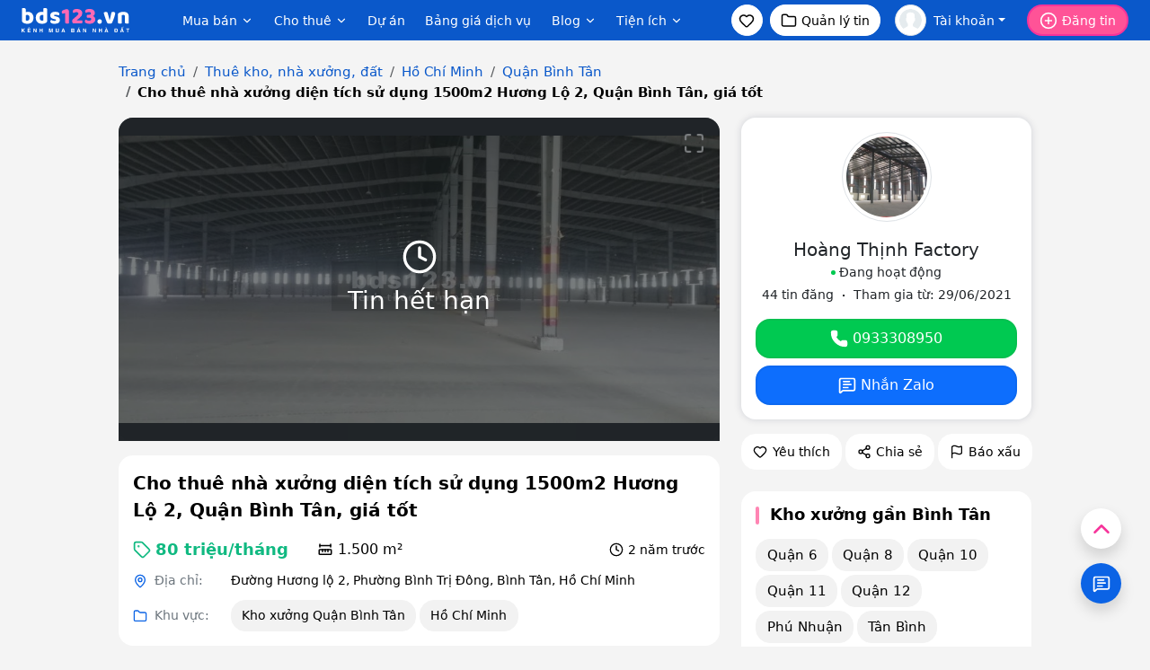

--- FILE ---
content_type: text/html; charset=utf-8
request_url: https://bds123.vn/cho-thue-nha-xuong-1500m2-huong-lo-2-q-binh-tan-pr370696.html
body_size: 20311
content:
<!DOCTYPE html><html lang="vi-VN"><head><link rel="dns-prefetch" href="//bds123.vn"><link rel="dns-prefetch" href="//zalo.me"><link rel="dns-prefetch" href="//bds123.cdn.static123.com"><link rel="dns-prefetch" href="//www.google.com"><link rel="dns-prefetch" href="//phongtro123.com"><link rel="dns-prefetch" href="//thuecanho123.com"><link rel="dns-prefetch" href="//chothuenha.me"><link rel="dns-prefetch" href="//chothuephongtro.me"><link rel="dns-prefetch" href="//online.gov.vn"><link rel="dns-prefetch" href="//www.facebook.com"><link rel="dns-prefetch" href="//x.com"><link rel="dns-prefetch" href="//www.youtube.com"><link rel="dns-prefetch" href="//images.dmca.com"><link rel="dns-prefetch" href="//www.googletagmanager.com"><title>Cho thuê nhà xưởng diện tích sử dụng 1500m2 Hương Lộ 2, Quận Bình Tân, giá tốt - 370696</title><meta name="google-site-verification" content="gV8QLmh20WJZCZSYv7HTUNx9pJupIla7lEUjhO7wJHg" /><meta name='dmca-site-verification' content='ODRJaTM3bEpvRVpodzd5Uy8vZmtUdz090' /><meta name="description" content="Cho thuê nhà xưởng hẻm Hương Lộ 2 p. Bình Trị Đông Q. Bình tân. Tổng DT khuôn viên 1500m2. DT nhà xưởng 1400m2, có văn phòng. Nhà xưởng cao thoáng sạch đẹp. Trạm điện 560kva. Đường… - 370696"/><link rel="canonical" href="https://bds123.vn/cho-thue-nha-xuong-1500m2-huong-lo-2-q-binh-tan-pr370696.html"/><meta charset="utf-8"><meta http-equiv="X-UA-Compatible" content="IE=edge"><meta http-equiv="content-language" content="vi"/><meta name="viewport" content="width=device-width, initial-scale=1"><meta name="_token" content="5SwyKobsW6OHmFZWEFSTwxV4ApudEO4QSwYfHyOa"><meta name="owner" content="BDS123.VN" /><meta name="generator" content="LBKCorp" /><meta name="copyright" content="©2026 BDS123.VN" /><meta name="placename" content="Việt Nam" /><meta name="REVISIT-AFTER" content="1 DAYS" /><meta name="author" content="Hoàng Thịnh Factory" /><meta property="fb:app_id" content="1275019119227648" /><meta property="og:title" content="Cho thuê nhà xưởng diện tích sử dụng 1500m2 Hương Lộ 2, Quận Bình Tân, giá tốt - 370696 - Bất Động Sản 123" /><meta property="og:url" content="https://bds123.vn/cho-thue-nha-xuong-1500m2-huong-lo-2-q-binh-tan-pr370696.html" /><meta property="og:type" content="website" /><meta property="twitter:card" content="website" /><meta property="twitter:title" content="Cho thuê nhà xưởng diện tích sử dụng 1500m2 Hương Lộ 2, Quận Bình Tân, giá tốt - 370696 - Bất Động Sản 123" /><meta property="og:description" content="Cho thuê nhà xưởng hẻm Hương Lộ 2 p. Bình Trị Đông Q. Bình tân. Tổng DT khuôn viên 1500m2. DT nhà xưởng 1400m2, có văn phòng. Nhà xưởng cao thoáng sạch đẹp. Trạm điện 560kva. Đường… - 370696" /><meta property="twitter:image" content="https://bds123.cdn.static123.com/images/thumbs/900x600/fit/2021/08/12/th-nha-xuong-cho-thue-12_1628785813.jpg" /><meta property="og:image" content="https://bds123.cdn.static123.com/images/thumbs/900x600/fit/2021/08/12/th-nha-xuong-cho-thue-12_1628785813.jpg" /><meta property="og:description" content="Cho thuê nhà xưởng hẻm Hương Lộ 2 p. Bình Trị Đông Q. Bình tân. Tổng DT khuôn viên 1500m2. DT nhà xưởng 1400m2, có văn phòng. Nhà xưởng cao thoáng sạch đẹp. Trạm điện 560kva. Đường… - 370696" /><link rel="stylesheet" href="/css/bds123.desktop.2025.min.css?v=20260121" as="style"><link rel="icon" type="image/png" href="/favicon-96x96.png?v=2025" sizes="96x96" /><link rel="icon" type="image/svg+xml" href="/favicon.svg?v=2025" /><link rel="shortcut icon" href="/favicon.ico?v=2025" /><link rel="apple-touch-icon" sizes="180x180" href="/apple-touch-icon.png?v=2025" /><meta name="apple-mobile-web-app-title" content="Bds123.vn" /><link rel="manifest" href="/site.webmanifest?v=2025" /><script type="application/ld+json">{"@context":"https://schema.org","@type":"RealEstateListing","name":"Cho thuê nhà xưởng diện tích sử dụng 1500m2 Hương Lộ 2, Quận Bình Tân, giá tốt","description":"Cho thuê nhà xưởng hẻm Hương Lộ 2 p. Bình Trị Đông Q. Bình tân. \r\nTổng DT khuôn viên 1500m2. DT nhà xưởng 1400m2, có…","url":"https://bds123.vn/cho-thue-nha-xuong-1500m2-huong-lo-2-q-binh-tan-pr370696.html","image":["https://bds123.cdn.static123.com/images/thumbs/900x600/fit/2021/08/12/th-nha-xuong-cho-thue-12_1628785813.jpg"],"datePosted":"2021-08-12T23:30:37+07:00","offers":{"price":"80000000","priceCurrency":"VND","itemOffered":{"@type":"Accommodation","address":{"@type":"PostalAddress","streetAddress":"Đường Hương lộ 2, Phường Bình Trị Đông, Bình Tân, Hồ Chí Minh","addressLocality":"Bình Tân","addressRegion":"Hồ Chí Minh","addressCountry":{"@type":"Country","name":"VN"}},"floorSize":{"@type":"QuantitativeValue","value":"1.500","unitCode":"MTR","unitText":"m²"}}},"provider":{"@type":"Person","name":"Hoàng Thịnh Factory","telephone":"0933308950","url":"https://bds123.vn/0933308950"}}</script><script type="application/ld+json">{"@context":"https://schema.org","@type":"BreadcrumbList","itemListElement":[{"@type":"ListItem","position":1,"name":"Trang chủ","item":{"@id":"https://bds123.vn"}},{"@type":"ListItem","position":2,"name":"Thuê kho, nhà xưởng, đất","item":{"@id":"https://bds123.vn/cho-thue-kho-nha-xuong.html"}},{"@type":"ListItem","position":3,"name":"Cho thuê kho, nhà xưởng, đất Hồ Chí Minh","item":{"@id":"https://bds123.vn/cho-thue-kho-nha-xuong-ho-chi-minh.html"}},{"@type":"ListItem","position":4,"name":"Cho thuê kho, nhà xưởng, đất Quận Bình Tân","item":{"@id":"https://bds123.vn/cho-thue-kho-nha-xuong-quan-binh-tan-ho-chi-minh.html"}},{"@type":"ListItem","position":5,"name":"Cho thuê nhà xưởng diện tích sử dụng 1500m2 Hương Lộ 2, Quận Bình Tân, giá tốt","item":{"@id":"https://bds123.vn/cho-thue-nha-xuong-1500m2-huong-lo-2-q-binh-tan-pr370696.html"}}]}</script><script> window.Laravel = {"csrfToken":"5SwyKobsW6OHmFZWEFSTwxV4ApudEO4QSwYfHyOa","base_url":"https:\/\/bds123.vn"};var base_url = "https://bds123.vn";var base_api_url = base_url + '/api';var static_upload_url = 'https://static123.com/api/upload';var static_media_url = 'https://static123.com/api/media';</script><svg xmlns="http://www.w3.org/2000/svg" style="display: none;"><symbol id="icon-heart" viewBox="0 0 24 24"><path d="M2 9.5a5.5 5.5 0 0 1 9.591-3.676.56.56 0 0 0 .818 0A5.49 5.49 0 0 1 22 9.5c0 2.29-1.5 4-3 5.5l-5.492 5.313a2 2 0 0 1-3 .019L5 15c-1.5-1.5-3-3.2-3-5.5"/></symbol><symbol id="icon-funnel" viewBox="0 0 24 24"><path d="M10 20a1 1 0 0 0 .553.895l2 1A1 1 0 0 0 14 21v-7a2 2 0 0 1 .517-1.341L21.74 4.67A1 1 0 0 0 21 3H3a1 1 0 0 0-.742 1.67l7.225 7.989A2 2 0 0 1 10 14z"/></symbol><symbol id="icon-camera" viewBox="0 0 24 24"><path d="M13.997 4a2 2 0 0 1 1.76 1.05l.486.9A2 2 0 0 0 18.003 7H20a2 2 0 0 1 2 2v9a2 2 0 0 1-2 2H4a2 2 0 0 1-2-2V9a2 2 0 0 1 2-2h1.997a2 2 0 0 0 1.759-1.048l.489-.904A2 2 0 0 1 10.004 4z"/><circle cx="12" cy="13" r="3"/></symbol><symbol id="icon-map-pin" viewBox="0 0 24 24"><path d="M20 10c0 4.993-5.539 10.193-7.399 11.799a1 1 0 0 1-1.202 0C9.539 20.193 4 14.993 4 10a8 8 0 0 1 16 0"/><circle cx="12" cy="10" r="3"/></symbol><symbol id="icon-chevron-left" viewBox="0 0 24 24"><path d="m15 18-6-6 6-6"/></symbol><symbol id="icon-external-link" viewBox="0 0 24 24"><path d="M15 3h6v6"/><path d="M10 14 21 3"/><path d="M18 13v6a2 2 0 0 1-2 2H5a2 2 0 0 1-2-2V8a2 2 0 0 1 2-2h6"/></symbol><symbol id="icon-credit-card" viewBox="0 0 24 24"><rect width="20" height="14" x="2" y="5" rx="2"/><line x1="2" x2="22" y1="10" y2="10"/></symbol><symbol id="icon-folder" viewBox="0 0 24 24"><path d="M20 20a2 2 0 0 0 2-2V8a2 2 0 0 0-2-2h-7.9a2 2 0 0 1-1.69-.9L9.6 3.9A2 2 0 0 0 7.93 3H4a2 2 0 0 0-2 2v13a2 2 0 0 0 2 2Z"/></symbol><symbol id="icon-tag" viewBox="0 0 24 24"><path d="M12.586 2.586A2 2 0 0 0 11.172 2H4a2 2 0 0 0-2 2v7.172a2 2 0 0 0 .586 1.414l8.704 8.704a2.426 2.426 0 0 0 3.42 0l6.58-6.58a2.426 2.426 0 0 0 0-3.42z"/><circle cx="7.5" cy="7.5" r=".5" fill="currentColor"/></symbol><symbol id="icon-clock" viewBox="0 0 24 24"><path d="M12 6v6l4 2"/><circle cx="12" cy="12" r="10"/></symbol><symbol id="icon-calendar-clock" viewBox="0 0 24 24"><path d="M16 14v2.2l1.6 1"/><path d="M16 2v4"/><path d="M21 7.5V6a2 2 0 0 0-2-2H5a2 2 0 0 0-2 2v14a2 2 0 0 0 2 2h3.5"/><path d="M3 10h5"/><path d="M8 2v4"/><circle cx="16" cy="16" r="6"/></symbol><symbol id="icon-user-plus" viewBox="0 0 24 24"><path d="M16 21v-2a4 4 0 0 0-4-4H6a4 4 0 0 0-4 4v2"/><circle cx="9" cy="7" r="4"/><line x1="19" x2="19" y1="8" y2="14"/><line x1="22" x2="16" y1="11" y2="11"/></symbol><symbol id="icon-circle-user" viewBox="0 0 24 24"><circle cx="12" cy="12" r="10"/><circle cx="12" cy="10" r="3"/><path d="M7 20.662V19a2 2 0 0 1 2-2h6a2 2 0 0 1 2 2v1.662"/></symbol><symbol id="icon-eye" viewBox="0 0 24 24"><path d="M2.062 12.348a1 1 0 0 1 0-.696 10.75 10.75 0 0 1 19.876 0 1 1 0 0 1 0 .696 10.75 10.75 0 0 1-19.876 0"/><circle cx="12" cy="12" r="3"/></symbol><symbol id="icon-log-in" viewBox="0 0 24 24"><path d="m10 17 5-5-5-5"/><path d="M15 12H3"/><path d="M15 3h4a2 2 0 0 1 2 2v14a2 2 0 0 1-2 2h-4"/></symbol><symbol id="icon-log-out" viewBox="0 0 24 24"><path d="M12 2v10"/><path d="M18.4 6.6a9 9 0 1 1-12.77.04"/></symbol><symbol id="icon-repeat" viewBox="0 0 24 24"><path d="m17 2 4 4-4 4"/><path d="M3 11v-1a4 4 0 0 1 4-4h14"/><path d="m7 22-4-4 4-4"/><path d="M21 13v1a4 4 0 0 1-4 4H3"/></symbol><symbol id="icon-menu" viewBox="0 0 24 24"><path d="M4 5h16"/><path d="M4 12h16"/><path d="M4 19h16"/></symbol><symbol id="icon-circle-plus" viewBox="0 0 24 24"><circle cx="12" cy="12" r="10"/><path d="M8 12h8"/><path d="M12 8v8"/></symbol><symbol id="icon-search" viewBox="0 0 24 24"><path d="m21 21-4.34-4.34"/><circle cx="11" cy="11" r="8"/></symbol><symbol id="icon-building" viewBox="0 0 24 24"><path d="M12 10h.01"/><path d="M12 14h.01"/><path d="M12 6h.01"/><path d="M16 10h.01"/><path d="M16 14h.01"/><path d="M16 6h.01"/><path d="M8 10h.01"/><path d="M8 14h.01"/><path d="M8 6h.01"/><path d="M9 22v-3a1 1 0 0 1 1-1h4a1 1 0 0 1 1 1v3"/><rect x="4" y="2" width="16" height="20" rx="2"/></symbol><symbol id="icon-dollar-sign" viewBox="0 0 24 24"><line x1="12" x2="12" y1="2" y2="22"/><path d="M17 5H9.5a3.5 3.5 0 0 0 0 7h5a3.5 3.5 0 0 1 0 7H6"/></symbol><symbol id="icon-ruler-dimension-line" viewBox="0 0 24 24"><path d="M12 15v-3.014"/><path d="M16 15v-3.014"/><path d="M20 6H4"/><path d="M20 8V4"/><path d="M4 8V4"/><path d="M8 15v-3.014"/><rect x="3" y="12" width="18" height="7" rx="1"/></symbol><symbol id="icon-bed-double" viewBox="0 0 24 24"><path d="M2 20v-8a2 2 0 0 1 2-2h16a2 2 0 0 1 2 2v8"/><path d="M4 10V6a2 2 0 0 1 2-2h12a2 2 0 0 1 2 2v4"/><path d="M12 4v6"/><path d="M2 18h20"/></symbol><symbol id="icon-bath" viewBox="0 0 24 24"><path d="M10 4 8 6"/><path d="M17 19v2"/><path d="M2 12h20"/><path d="M7 19v2"/><path d="M9 5 7.621 3.621A2.121 2.121 0 0 0 4 5v12a2 2 0 0 0 2 2h12a2 2 0 0 0 2-2v-5"/></symbol><symbol id="icon-layout-grid" viewBox="0 0 24 24"><rect width="7" height="7" x="3" y="3" rx="1"/><rect width="7" height="7" x="14" y="3" rx="1"/><rect width="7" height="7" x="14" y="14" rx="1"/><rect width="7" height="7" x="3" y="14" rx="1"/></symbol><symbol id="icon-square" viewBox="0 0 24 24"><path fill="none" stroke="currentColor" stroke-linecap="round" stroke-linejoin="round" stroke-width="2" d="M3 5a2 2 0 0 1 2-2h14a2 2 0 0 1 2 2v14a2 2 0 0 1-2 2H5a2 2 0 0 1-2-2z"></path></symbol><symbol id="icon-square-check" viewBox="0 0 24 24" fill="currentColor" stroke="none"><path fill="currentColor" d="M18.333 2c1.96 0 3.56 1.537 3.662 3.472l.005.195v12.666c0 1.96-1.537 3.56-3.472 3.662l-.195.005H5.667a3.667 3.667 0 0 1-3.662-3.472L2 18.333V5.667c0-1.96 1.537-3.56 3.472-3.662L5.667 2zm-2.626 7.293a1 1 0 0 0-1.414 0L11 12.585l-1.293-1.292l-.094-.083a1 1 0 0 0-1.32 1.497l2 2l.094.083a1 1 0 0 0 1.32-.083l4-4l.083-.094a1 1 0 0 0-.083-1.32"></path></symbol><symbol id="icon-compass" viewBox="0 0 24 24"><path d="m16.24 7.76-1.804 5.411a2 2 0 0 1-1.265 1.265L7.76 16.24l1.804-5.411a2 2 0 0 1 1.265-1.265z"/><circle cx="12" cy="12" r="10"/></symbol><symbol id="icon-layout-dashboard" viewBox="0 0 24 24"><rect width="7" height="9" x="3" y="3" rx="1"/><rect width="7" height="5" x="14" y="3" rx="1"/><rect width="7" height="9" x="14" y="12" rx="1"/><rect width="7" height="5" x="3" y="16" rx="1"/></symbol><symbol id="icon-headset" viewBox="0 0 24 24"><path d="M3 11h3a2 2 0 0 1 2 2v3a2 2 0 0 1-2 2H5a2 2 0 0 1-2-2v-5Zm0 0a9 9 0 1 1 18 0m0 0v5a2 2 0 0 1-2 2h-1a2 2 0 0 1-2-2v-3a2 2 0 0 1 2-2h3Z"/><path d="M21 16v2a4 4 0 0 1-4 4h-5"/></symbol><symbol id="icon-house" viewBox="0 0 24 24"><path d="M15 21v-8a1 1 0 0 0-1-1h-4a1 1 0 0 0-1 1v8"/><path d="M3 10a2 2 0 0 1 .709-1.528l7-6a2 2 0 0 1 2.582 0l7 6A2 2 0 0 1 21 10v9a2 2 0 0 1-2 2H5a2 2 0 0 1-2-2z"/></symbol><symbol id="icon-play" viewBox="0 0 24 24"><path d="M5 5a2 2 0 0 1 3.008-1.728l11.997 6.998a2 2 0 0 1 .003 3.458l-12 7A2 2 0 0 1 5 19z"/></symbol><symbol id="icon-star" viewBox="0 0 24 24"><path d="M11.525 2.295a.53.53 0 0 1 .95 0l2.31 4.679a2.123 2.123 0 0 0 1.595 1.16l5.166.756a.53.53 0 0 1 .294.904l-3.736 3.638a2.123 2.123 0 0 0-.611 1.878l.882 5.14a.53.53 0 0 1-.771.56l-4.618-2.428a2.122 2.122 0 0 0-1.973 0L6.396 21.01a.53.53 0 0 1-.77-.56l.881-5.139a2.122 2.122 0 0 0-.611-1.879L2.16 9.795a.53.53 0 0 1 .294-.906l5.165-.755a2.122 2.122 0 0 0 1.597-1.16z"/></symbol><symbol id="icon-zap" viewBox="0 0 24 24"><path d="M4 14a1 1 0 0 1-.78-1.63l9.9-10.2a.5.5 0 0 1 .86.46l-1.92 6.02A1 1 0 0 0 13 10h7a1 1 0 0 1 .78 1.63l-9.9 10.2a.5.5 0 0 1-.86-.46l1.92-6.02A1 1 0 0 0 11 14z"/></symbol><symbol id="icon-dot" viewBox="0 0 24 24"><circle cx="12.1" cy="12.1" r="1"/></symbol><symbol id="icon-phone" viewBox="0 0 24 24"><path d="M13.832 16.568a1 1 0 0 0 1.213-.303l.355-.465A2 2 0 0 1 17 15h3a2 2 0 0 1 2 2v3a2 2 0 0 1-2 2A18 18 0 0 1 2 4a2 2 0 0 1 2-2h3a2 2 0 0 1 2 2v3a2 2 0 0 1-.8 1.6l-.468.351a1 1 0 0 0-.292 1.233 14 14 0 0 0 6.392 6.384"/></symbol><symbol id="icon-message-square-text" viewBox="0 0 24 24"><path d="M22 17a2 2 0 0 1-2 2H6.828a2 2 0 0 0-1.414.586l-2.202 2.202A.71.71 0 0 1 2 21.286V5a2 2 0 0 1 2-2h16a2 2 0 0 1 2 2z"/><path d="M7 11h10"/><path d="M7 15h6"/><path d="M7 7h8"/></symbol><symbol id="icon-file-text" viewBox="0 0 24 24"><path d="M15 2H6a2 2 0 0 0-2 2v16a2 2 0 0 0 2 2h12a2 2 0 0 0 2-2V7Z"/><path d="M14 2v4a2 2 0 0 0 2 2h4"/><path d="M10 9H8"/><path d="M16 13H8"/><path d="M16 17H8"/></symbol><symbol id="icon-youtube" viewBox="0 0 16 16" fill="currentColor" stroke="none"><path d="M8.051 1.999h.089c.822.003 4.987.033 6.11.335a2.01 2.01 0 0 1 1.415 1.42c.101.38.172.883.22 1.402l.01.104.022.26.008.104c.065.914.073 1.77.074 1.957v.075c-.001.194-.01 1.108-.082 2.06l-.008.105-.009.104c-.05.572-.124 1.14-.235 1.558a2.01 2.01 0 0 1-1.415 1.42c-1.16.312-5.569.334-6.18.335h-.142c-.309 0-1.587-.006-2.927-.052l-.17-.006-.087-.004-.171-.007-.171-.007c-1.11-.049-2.167-.128-2.654-.26a2.01 2.01 0 0 1-1.415-1.419c-.111-.417-.185-.986-.235-1.558L.09 9.82l-.008-.104A31 31 0 0 1 0 7.68v-.123c.002-.215.01-.958.064-1.778l.007-.103.003-.052.008-.104.022-.26.01-.104c.048-.519.119-1.023.22-1.402a2.01 2.01 0 0 1 1.415-1.42c.487-.13 1.544-.21 2.654-.26l.17-.007.172-.006.086-.003.171-.007A100 100 0 0 1 7.858 2zM6.4 5.209v4.818l4.157-2.408z"/></symbol><symbol id="icon-twitter" viewBox="0 0 16 16" fill="currentColor" stroke="none"><path d="M12.6.75h2.454l-5.36 6.142L16 15.25h-4.937l-3.867-5.07-4.425 5.07H.316l5.733-6.57L0 .75h5.063l3.495 4.633L12.601.75Zm-.86 13.028h1.36L4.323 2.145H2.865z"/></symbol><symbol id="icon-facebook" viewBox="0 0 16 16" fill="currentColor" stroke="none"><path d="M16 8.049c0-4.446-3.582-8.05-8-8.05C3.58 0-.002 3.603-.002 8.05c0 4.017 2.926 7.347 6.75 7.951v-5.625h-2.03V8.05H6.75V6.275c0-2.017 1.195-3.131 3.022-3.131.876 0 1.791.157 1.791.157v1.98h-1.009c-.993 0-1.303.621-1.303 1.258v1.51h2.218l-.354 2.326H9.25V16c3.824-.604 6.75-3.934 6.75-7.951"/></symbol><symbol id="icon-hash" viewBox="0 0 24 24"><path fill="none" stroke="currentColor" stroke-linecap="round" stroke-linejoin="round" stroke-width="2" d="M5 9h14M5 15h14M11 4L7 20M17 4l-4 16"></path></symbol><symbol id="icon-question" viewBox="0 0 24 24" fill="none" xmlns="http://www.w3.org/2000/svg"><path d="M12 22C17.5228 22 22 17.5228 22 12C22 6.47715 17.5228 2 12 2C6.47715 2 2 6.47715 2 12C2 17.5228 6.47715 22 12 22Z" stroke="#000000" stroke-width="1.5" stroke-linecap="round" stroke-linejoin="round"/><path d="M9 9C9 5.49997 14.5 5.5 14.5 9C14.5 11.5 12 10.9999 12 13.9999" stroke="#000000" stroke-width="1.5" stroke-linecap="round" stroke-linejoin="round"/><path d="M12 18.01L12.01 17.9989" stroke="#000000" stroke-width="1.5" stroke-linecap="round" stroke-linejoin="round"/></symbol></svg></head><body class="top-0 bg-gray-70 post post-370696 expired_date tin_het_han mac-os hide__bottom__bar" data-type="post" data-id="370696" data-layout="desktop"><header id="header" class="navbar bg-blue-600 p-0 z-4"><nav class="container-fluid px-4 d-flex justify-content-between h-45px"><div class="d-flex"><a href="/" aria-label="Bds123.vn"><img width="120" height="40" style="width: 120px; height: 40px; object-fit: contain;" src="/images/logo-bds123-white.svg" alt="Bất động sản, mua bán & cho thuê nhà đất - Bds123.vn"></a><ul class="d-none d-xl-flex align-items-center ms-4 ps-4" style="height: 40px; margin-top: 5px;"><li class="h-100 m-0"><div class="dropdown dropdown-hover position-relative h-100"><button class="btn fs-9 border-0 d-flex p-0 pb-1 h-100 rounded-3 fw-medium text-white mx-25" type="button"> Mua bán <svg class="icon size-14 ms-1 rotate-270"><use href="#icon-chevron-left"></use></svg></button><div class="dropdown-menu shadow-lg border-5 border-light-subtle rounded-4 p-2 mt-0 text-nowrap"><ul><li><a class="dropdown-item rounded-3 " href="/ban-can-ho-chung-cu.html" title="Bán căn hộ chung cư">Bán căn hộ chung cư</a></li><li><a class="dropdown-item rounded-3 " href="/ban-nha.html" title="Bán nhà">Bán nhà</a></li><li><a class="dropdown-item rounded-3 " href="/ban-biet-thu-nha-lien-ke.html" title="Bán biệt thự">Bán biệt thự</a></li><li><a class="dropdown-item rounded-3 " href="/ban-nha-mat-tien.html" title="Bán nhà mặt tiền">Bán nhà mặt tiền</a></li><li><a class="dropdown-item rounded-3 " href="/ban-dat-nen-du-an.html" title="Bán đất nền dự án">Bán đất nền dự án</a></li><li><a class="dropdown-item rounded-3 " href="/ban-dat.html" title="Bán đất">Bán đất</a></li><li><a class="dropdown-item rounded-3 " href="/ban-phong-tro-day-nha-tro.html" title="Bán nhà trọ">Bán nhà trọ</a></li><li><a class="dropdown-item rounded-3 " href="/ban-nha-hang-khach-san.html" title="Bán nhà hàng, khách sạn">Bán nhà hàng, khách sạn</a></li></ul></div></div></li><li class="h-100 m-0"><div class="dropdown dropdown-hover position-relative h-100"><button class="btn fs-9 border-0 d-flex p-0 pb-1 h-100 rounded-3 rounded-3 fw-medium text-white mx-25" type="button"> Cho thuê <svg class="icon size-14 ms-1 rotate-270"><use href="#icon-chevron-left"></use></svg></button><div class="dropdown-menu shadow-lg border-5 border-light-subtle rounded-4 p-2 mt-0 text-nowrap"><ul><li><a class="dropdown-item rounded-3 " href="/cho-thue-can-ho-chung-cu.html" title="Cho thuê căn hộ chung cư">Cho thuê căn hộ chung cư</a></li><li><a class="dropdown-item rounded-3 " href="/cho-thue-nha.html" title="Thuê nhà nguyên căn">Thuê nhà nguyên căn</a></li><li><a class="dropdown-item rounded-3 " href="/cho-thue-nha-mat-tien.html" title="Cho thuê nhà mặt tiền">Cho thuê nhà mặt tiền</a></li><li><a class="dropdown-item rounded-3 " href="/cho-thue-phong-tro-nha-tro.html" title="Cho thuê phòng trọ">Cho thuê phòng trọ</a></li><li><a class="dropdown-item rounded-3 " href="/cho-thue-mat-bang.html" title="Cho thuê mặt bằng">Cho thuê mặt bằng</a></li><li><a class="dropdown-item rounded-3 " href="/cho-thue-van-phong.html" title="Cho thuê văn phòng">Cho thuê văn phòng</a></li><li><a class="dropdown-item rounded-3 fw-bold" href="/cho-thue-kho-nha-xuong.html" title="Cho thuê kho, nhà xưởng, đất">Cho thuê kho, nhà xưởng, đất</a></li><li><a class="dropdown-item rounded-3 " href="/tim-nguoi-o-ghep.html" title="Tìm người ở ghép">Tìm người ở ghép</a></li></ul></div></div></li><li class="h-100 m-0"><a class="fs-9 d-flex p-0 pb-1 mx-25 h-100 text-nowrap fw-medium text-white" href="/du-an.html">Dự án</a></li><li class="h-100 m-0"><a class="fs-9 d-flex p-0 pb-1 mx-25 h-100 text-nowrap fw-medium text-white" href="/bang-gia-dich-vu.html">Bảng giá dịch vụ</a></li><li class="h-100 m-0"><div class="dropdown dropdown-hover h-100"><a class="btn fs-9 border-0 d-flex p-0 pb-1 mx-25 h-100 rounded-3 fw-medium text-white" href="/blog.html"> Blog <svg class="icon size-14 ms-1 rotate-270"><use href="#icon-chevron-left"></use></svg></a><div class="dropdown-menu shadow-lg border-5 border-light-subtle rounded-4 p-2 mt-0 text-nowrap"><ul><li><a class="dropdown-item rounded-3" href="/thi-truong-bat-dong-san-c5.html">Tin tức & Thị trường</a></li><li><a class="dropdown-item rounded-3" href="/goc-mua-ban-c49.html">Góc mua bán</a></li><li><a class="dropdown-item rounded-3" href="/goc-thue-cho-thue-c52.html">Góc cho thuê</a></li><li><a class="dropdown-item rounded-3" href="/khong-gian-dep-c26.html">Không gian đẹp</a></li><li><a class="dropdown-item rounded-3" href="/tu-van-luat-c41.html">Luật nhà đất</a></li><li><a class="dropdown-item rounded-3" href="/phong-thuy-c19.html">Phong thủy</a></li><li><a class="dropdown-item rounded-3" href="/mau-hop-dong-c93.html">Mẫu hợp đồng</a></li></ul></div></div></li><li class="h-100 m-0"><div class="dropdown dropdown-hover h-100"><button class="btn fs-9 border-0 d-flex p-0 pb-1 h-100 rounded-3 fw-medium text-white mx-25" type="button"> Tiện ích <svg class="icon size-14 ms-1 rotate-270"><use href="#icon-chevron-left"></use></svg></button><div class="dropdown-menu shadow-lg border-5 border-light-subtle rounded-4 p-2 mt-0 text-nowrap"><ul><li><a class="dropdown-item rounded-3" href="https://bds123.vn/tra-cuu-sap-nhap.html" title="Tra Cứu Tỉnh Thành Sáp Nhập & Đơn Vị Hành Chính Mới">Tra cứu sáp nhập tỉnh</a></li><li><a class="dropdown-item rounded-3" href="https://bds123.vn/chuyen-doi-dia-chi.html" title="Công Cụ Chuyển Đổi Địa Chỉ Hành Chính Sau Sáp Nhập">Chuyển đổi địa chỉ sau sáp nhập</a></li><li><a class="dropdown-item rounded-3" href="https://bds123.vn/bang-gia-dat.html" title="Bảng Giá Đất Các Tỉnh Thành Việt Nam - Tra Cứu Chính Xác, Cập Nhật Mới Nhất">Bảng giá đất</a></li><li><a class="dropdown-item rounded-3" href="https://bds123.vn/tinh-thue-tncn-tu-01-01-2026.html" title="Công cụ Tính thuế Thu nhập Cá nhân 2026">Tính thuế TNCN 2026</a></li></ul></div></div></li></ul></div><div class="d-flex js-header-control-user-login"><ul class="d-none d-md-flex align-items-center"><li><a role="button" class="btn btn-white d-flex justify-content-center size-35 rounded-circle p-0" rel="nofollow" href="/tin-da-luu.html" aria-label="Xem tin đã lưu"><svg class="icon size-18"><use href="#icon-heart"></use></svg></a></li><li class="d-none d-xl-flex ms-2"><a role="button" class="btn fs-9 btn-white text-black text-nowrap d-flex h-35px rounded-pill px-25" rel="nofollow" href="https://bds123.vn/quan-ly/tin-dang.html"><svg class="icon size-18 me-15"><use href="#icon-folder"></use></svg> Quản lý tin </a></li><li class="ms-3 me-4"><div class="dropdown"><button class="btn fs-9 border-0 p-0 text-white d-flex align-items-center dropdown-toggle" rel="nofollow" href="https://bds123.vn/quan-ly/tin-dang.html" type="button" data-bs-toggle="dropdown" data-bs-auto-close="outside" aria-expanded="false"><img class="img-thumbnail object-fit-cover size-35 rounded-circle flex-shrink-0 me-2" src="/images/default-user.svg" alt="Tài khoản" aria-hidden="true"><span class="d-block text-truncate" style="max-width: 100px;">Tài khoản</span></button><div class="dropdown-menu dropdown-menu-end shadow-lg bg-white border-0 rounded-4 p-0" style="width: 350px;"><div class="p-4 bg-primary text-white rounded-top-4"><p class="fs-3 fw-semibold">Xin chào, Khách</p><div class="d-flex"><a role="button" class="btn btn-white text-nowrap d-flex justify-content-center w-100 h-40px rounded-pill me-1" rel="nofollow" href="https://bds123.vn/dang-ky.html"><svg class="icon size-18 me-15"><use href="#icon-user-plus"></use></svg> Tạo tài khoản </a><a role="button" class="btn btn-white text-nowrap d-flex justify-content-center w-100 h-40px rounded-pill ms-1" rel="nofollow" href="https://bds123.vn/dang-nhap.html"><svg class="icon size-18 me-15"><use href="#icon-log-in"></use></svg> Đăng nhập </a></div></div><div class="p-4 overflow-auto scrollbar-none" style=" max-height: 400px;"><div><div class="fs-11 fw-medium mb-2 text-secondary text-uppercase">Dịch vụ có phí</div><div class="bg-gray-60 p-3 rounded-4"><ul><li><a role="button" class="btn border-0 d-flex justify-content-between p-1" rel="nofollow" href="/bang-gia-dich-vu.html"><div class="d-flex"><span class="d-flex size-35 bg-white rounded-circle justify-content-center me-2"><svg class="icon size-18"><use href="#icon-tag"></use></svg></span> Bảng giá dịch vụ </div></a></li><li><a role="button" class="btn border-0 d-flex justify-content-between p-1" rel="nofollow" href="https://bds123.vn/quan-ly/nap-tien.html"><div class="d-flex"><span class="d-flex size-35 bg-white rounded-circle justify-content-center me-2"><svg class="icon size-18"><use href="#icon-credit-card"></use></svg></span> Nạp tiền vào tài khoản </div></a></li><li><a role="button" class="btn border-0 d-flex justify-content-between p-1" rel="nofollow" href="https://bds123.vn/quan-ly/lich-su-nap-tien.html"><div class="d-flex"><span class="d-flex size-35 bg-white rounded-circle justify-content-center me-2"><svg class="icon size-18"><use href="#icon-clock"></use></svg></span> Lịch sử nạp tiền </div></a></li><li><a role="button" class="btn border-0 d-flex justify-content-between p-1" rel="nofollow" href="https://bds123.vn/quan-ly/lich-su-thanh-toan.html"><div class="d-flex"><span class="d-flex size-35 bg-white rounded-circle justify-content-center me-2"><svg class="icon size-18"><use href="#icon-calendar-clock"></use></svg></span> Lịch sử thanh toán </div></a></li></ul></div></div><div class="mt-4"><div class="fs-11 fw-medium mb-2 text-secondary text-uppercase">Quản lý tài khoản</div><div class="bg-gray-60 p-3 rounded-4"><ul><li><a role="button" class="btn border-0 d-flex justify-content-between p-1" rel="nofollow" href="https://bds123.vn/quan-ly/tai-khoan.html"><div class="d-flex"><span class="d-flex size-35 bg-white rounded-circle justify-content-center me-2"><svg class="icon size-18"><use href="#icon-circle-user"></use></svg></span> Thông tin cá nhân </div></a></li><li><a role="button" class="btn border-0 d-flex justify-content-between p-1" rel="nofollow" href="https://bds123.vn/da-xem-gan-day.html"><div class="d-flex"><span class="d-flex size-35 bg-white rounded-circle justify-content-center me-2"><svg class="icon size-18"><use href="#icon-eye"></use></svg></span> Lịch sử xem tin </div></a></li><li><a role="button" class="btn border-0 d-flex justify-content-between p-1" rel="nofollow" href="/tin-da-luu.html"><div class="d-flex"><span class="d-flex size-35 bg-white rounded-circle justify-content-center me-2"><svg class="icon size-18"><use href="#icon-heart"></use></svg></span> Tin yêu thích </div></a></li></ul></div></div></div></div></div></li><li><a role="button" class="btn fs-9 btn-pink border-2 text-nowrap d-flex h-35px rounded-pill" rel="nofollow" href="https://bds123.vn/quan-ly/dang-tin-moi.html"><svg aria-label="Đăng tin" class="icon size-20 me-15"><use href="#icon-circle-plus"></use></svg> Đăng tin </a></li></ul><button class="btn border-0 d-flex d-xl-none justify-content-center text-white p-0 size-40" data-bs-toggle="offcanvas" data-bs-target="#offcanvasRight" aria-controls="offcanvasRight" aria-label="Mở Menu"><svg class="icon size-25"><use href="#icon-menu"></use></svg></button><div class="offcanvas offcanvas-end" tabindex="-1" id="offcanvasRight" aria-labelledby="offcanvasRightLabel" style="--bs-offcanvas-width: 90%; max-width: 400px;"><div class="offcanvas-header shadow-sm align-items-center position-relative p-3 px-4"><a href="https://bds123.vn"><img class="object-fit-contain" style="width: 110px; height: 30px;" src="/images/logo-bds123.svg" alt="Bất động sản, mua bán & cho thuê nhà đất - Bds123.vn" title="Bds123.vn"></a><button type="button" class="btn-close" data-bs-dismiss="offcanvas" aria-label="Close"></button></div><div class="offcanvas-body bg-gray text-body p-4 px-3"><div class="d-flex justify-content-between mb-3"><div class="d-flex"><img class="img-thumbnail object-fit-cover size-70 rounded-circle flex-shrink-0" src="/images/default-user.svg"><div class="flex-grow-1 ms-25"><div class="fw-semibold line-row-1 pe-2">Xin chào Khách</div></div></div><div class="d-flex pe-3"><a class="no-underline d-flex justify-content-center text-body bg-white position-relative size-35 rounded-circle" rel="nofollow" href="/tin-da-luu.html"><svg class="icon size-18"><use href="#icon-heart"></use></svg></a></div></div><div class="row gx-2 mb-4"><div class="col-6"><a role="button" rel="nofollow" class="btn btn-outline-dark fs-6 bg-white text-body rounded-4 w-100 h-40px d-flex justify-content-center p-2" href="https://bds123.vn/dang-ky.html"><svg class="icon size-18 me-15"><use href="#icon-user-plus"></use></svg> Tạo tài khoản </a></div><div class="col-6"><a role="button" rel="nofollow" class="btn btn-outline-dark fs-6 bg-white text-body rounded-4 w-100 h-40px d-flex justify-content-center p-2" href="https://bds123.vn/dang-nhap.html"><svg class="icon size-18 me-15"><use href="#icon-log-in"></use></svg> Đăng nhập </a></div><div class="col-12 mt-2"><a role="button" rel="nofollow" class="btn fs-6 btn-pink rounded-4 w-100 h-40px d-flex justify-content-center p-2" href="https://bds123.vn/quan-ly/dang-tin-moi.html"><svg aria-label="Đăng tin" class="icon size-20 me-15"><use href="#icon-circle-plus"></use></svg> Đăng tin mới </a></div></div><div class="bg-white p-3 px-4 mb-3 rounded-4"><ul><li><a class="no-underline d-flex text-link-body pb-25 pt-25 border-bottom" href="https://bds123.vn" title="Bds123.vn"> Trang chủ </a></li><li><button class="btn border-0 pt-25 pb-25 px-0 rounded-0 border-bottom bg-transparent text-link-body w-100 d-flex justify-content-between" type="button" data-bs-toggle="collapse" data-bs-target="#menuCollapse_Ban" aria-expanded="false" aria-controls="menuCollapse_Ban"> Nhà đất bán <svg class="icon size-20 ms-1 rotate-270"><use href="#icon-chevron-left"></use></svg></button><div class="collapse" id="menuCollapse_Ban"><ul class="ms-3 mt-2"><li><a class="no-underline d-flex text-link-body p-2 ps-1" href="/ban-can-ho-chung-cu.html" title="Bán căn hộ chung cư">Bán căn hộ chung cư</a></li><li><a class="no-underline d-flex text-link-body p-2 ps-1 border-top border-light-subtle" href="/ban-nha.html" title="Bán nhà">Bán nhà</a></li><li><a class="no-underline d-flex text-link-body p-2 ps-1 border-top border-light-subtle" href="/ban-nha-mat-tien.html" title="Bán nhà mặt tiền">Bán nhà mặt tiền</a></li><li><a class="no-underline d-flex text-link-body p-2 ps-1 border-top border-light-subtle" href="/ban-biet-thu-nha-lien-ke.html" title="Bán biệt thự, nhà liền kề">Bán biệt thự, liền kề</a></li><li><a class="no-underline d-flex text-link-body p-2 ps-1 border-top border-light-subtle" href="/ban-dat.html" title="Bán đất">Bán đất</a></li><li><a class="no-underline d-flex text-link-body p-2 ps-1 border-top border-light-subtle" href="/ban-dat-nen-du-an.html" title="Bán đất nền dự án">Bán đất nền dự án</a></li><li><a class="no-underline d-flex text-link-body p-2 ps-1 border-top border-light-subtle" href="/ban-phong-tro-day-nha-tro.html" title="Bán nhà trọ">Bán nhà trọ</a></li><li><a class="no-underline d-flex text-link-body p-2 ps-1 border-top border-light-subtle" href="/ban-nha-hang-khach-san.html" title="Bán nhà hàng, khách sạn">Bán nhà hàng, khách sạn</a></li></ul></div></li><li><button class="btn border-0 pt-25 pb-25 px-0 rounded-0 border-bottom bg-transparent text-link-body w-100 d-flex justify-content-between" type="button" data-bs-toggle="collapse" data-bs-target="#menuCollapse_Thue" aria-expanded="false" aria-controls="menuCollapse_Thue"> Nhà đất cho thuê <svg class="icon size-20 ms-1 rotate-270"><use href="#icon-chevron-left"></use></svg></button><div class="collapse" id="menuCollapse_Thue"><ul class="ms-3 mt-2"><li><a class="no-underline d-flex text-link-body p-2 ps-1" href="/cho-thue-can-ho-chung-cu.html" title="Cho thuê căn hộ chung cư">Cho thuê căn hộ chung cư</a></li><li><a class="no-underline d-flex text-link-body p-2 ps-1 border-top border-light-subtle" href="/cho-thue-nha.html" title="Cho thuê nhà">Cho thuê nhà</a></li><li><a class="no-underline d-flex text-link-body p-2 ps-1 border-top border-light-subtle" href="/cho-thue-nha-mat-tien.html" title="Cho thuê nhà mặt tiền">Cho thuê nhà mặt tiền</a></li><li><a class="no-underline d-flex text-link-body p-2 ps-1 border-top border-light-subtle" href="/cho-thue-phong-tro-nha-tro.html" title="Cho thuê phòng trọ">Cho thuê phòng trọ</a></li><li><a class="no-underline d-flex text-link-body p-2 ps-1 border-top border-light-subtle" href="/tim-nguoi-o-ghep.html" title="Tìm người ở ghép">Tìm người ở ghép</a></li><li><a class="no-underline d-flex text-link-body p-2 ps-1 border-top border-light-subtle" href="/cho-thue-mat-bang.html" title="Cho thuê mặt bằng">Cho thuê mặt bằng</a></li><li><a class="no-underline d-flex text-link-body p-2 ps-1 border-top border-light-subtle" href="/cho-thue-van-phong.html" title="Cho thuê văn phòng">Cho thuê văn phòng</a></li><li><a class="no-underline d-flex text-link-body p-2 ps-1 border-top border-light-subtle" href="/cho-thue-kho-nha-xuong.html" title="Cho thuê đất, kho xưởng">Cho thuê đất, kho xưởng</a></li></ul></div></li><li><a class="no-underline d-flex text-link-body pb-25 pt-25 border-bottom" href="/du-an.html" title="Dự án"> Dự án </a></li><li><a class="no-underline d-flex text-link-body pb-25 pt-25 border-bottom" href="/blog.html" title="Blog"> Blog </a></li><li><a class="no-underline d-flex text-link-body pb-25 pt-25 border-bottom" href="/bang-gia-dich-vu.html" rel="nofollow" title="Bảng giá dịch vụ"> Bảng giá dịch vụ </a></li><li><button class="btn border-0 pt-25 pb-25 px-0 rounded-0 bg-transparent text-link-body w-100 d-flex justify-content-between" type="button" data-bs-toggle="collapse" data-bs-target="#menuCollapse_Tienich" aria-expanded="false" aria-controls="menuCollapse_Tienich"> Tiện ích <svg class="icon size-20 ms-1 rotate-270"><use href="#icon-chevron-left"></use></svg></button><div class="collapse" id="menuCollapse_Tienich"><ul class="ms-3 mt-2"><li><a class="no-underline d-flex text-link-body p-2 ps-1" href="https://bds123.vn/tra-cuu-sap-nhap.html" title="Tra Cứu Tỉnh Thành Sáp Nhập & Đơn Vị Hành Chính Mới">Tra cứu sáp nhập tỉnh</a></li><li><a class="no-underline d-flex text-link-body p-2 ps-1 border-top border-light-subtle" href="https://bds123.vn/chuyen-doi-dia-chi.html" title="Công Cụ Chuyển Đổi Địa Chỉ Hành Chính Sau Sáp Nhập">Chuyển đổi địa chỉ sau sáp nhập</a></li><li><a class="no-underline d-flex text-link-body p-2 ps-1 border-top border-light-subtle" href="https://bds123.vn/bang-gia-dat.html" title="Bảng Giá Đất Các Tỉnh Thành Việt Nam - Tra Cứu Chính Xác, Cập Nhật Mới Nhất">Bảng giá đất</a></li><li><a class="no-underline d-flex text-link-body p-2 ps-1 border-top border-light-subtle" href="https://bds123.vn/tinh-thue-tncn-tu-01-01-2026.html" title="Công cụ Tính thuế Thu nhập Cá nhân 2026">Tính thuế TNCN 2026</a></li></ul></div></li></ul></div><div><a class="no-underline text-black d-flex justify-content-center rounded-4 p-2" target="_blank" rel="nofollow" href="https://zalo.me/0903642123"><svg class="icon me-2"><use href="#icon-headset"></use></svg> Hỗ trợ đăng tin: 0903.642.123 </a></div></div></div><div id="bottom__bar" class="h-50px fixed-bottom d-flex d-lg-none justify-content-between bg-white shadow-lg fs-11 fw-medium -js-mobile-toolbar"><a role="button" class="d-flex justify-content-center flex-column w-100 h-100 text-body" href="/"><svg aria-label="Trang chủ" class="icon size-18"><use href="#icon-house"></use></svg><span class="line-row-1">Trang chủ</span></a><a role="button" class="d-flex justify-content-center flex-column w-100 h-100 text-body" href="/tin-da-luu.html"><svg aria-label="Yêu thích" class="icon size-18"><use href="#icon-heart"></use></svg><span class="line-row-1">Yêu thích</span></a><a role="button" class="d-flex justify-content-center flex-column w-100 position-relative" href="https://bds123.vn/quan-ly/dang-tin-moi.html"><div class="btn btn-pink border-3 size-65 rounded-circle text-white shadow-white position-absolute top-100 start-50 translate-middle"><div class="d-flex flex-column justify-content-center fs-10 w-100 h-100 pb-1"><svg aria-label="Đăng tin" class="icon size-22"><use href="#icon-circle-plus"></use></svg><span class="text-nowrap">Đăng tin</span></div></div></a><a role="button" class="d-flex justify-content-center flex-column w-100 h-100 text-body" href="https://bds123.vn/quan-ly/tin-dang.html"><svg aria-label="Quản lý tin" class="icon size-18"><use href="#icon-folder"></use></svg><span class="line-row-1">Quản lý tin</span></a><a role="button" class="d-flex justify-content-center flex-column w-100 h-100 text-body" href="https://bds123.vn/quan-ly.html"><svg aria-label="Tài khoản" class="icon size-18"><use href="#icon-circle-user"></use></svg><span class="line-row-1">Tài khoản</span></a></div></div></nav></header><div class="container mt-4"><nav aria-label="breadcrumb"><ol class="breadcrumb fs-7"><li class="breadcrumb-item"><a href="https://bds123.vn" title="Trang chủ"><span>Trang chủ</span></a></li><li class="breadcrumb-item"><a href="https://bds123.vn/cho-thue-kho-nha-xuong.html" title="Thuê kho, nhà xưởng, đất"><span>Thuê kho, nhà xưởng, đất</span></a></li><li class="breadcrumb-item"><a href="https://bds123.vn/cho-thue-kho-nha-xuong-ho-chi-minh.html" title="Cho thuê kho, nhà xưởng, đất Hồ Chí Minh"><span>Hồ Chí Minh</span></a></li><li class="breadcrumb-item"><a href="https://bds123.vn/cho-thue-kho-nha-xuong-quan-binh-tan-ho-chi-minh.html" title="Cho thuê kho, nhà xưởng, đất Quận Bình Tân"><span>Quận Bình Tân</span></a></li><li class="breadcrumb-item active" aria-current="page"><span class="line-row-1">Cho thuê nhà xưởng diện tích sử dụng 1500m2 Hương Lộ 2, Quận Bình Tân, giá tốt</span></li></ol></nav><div class="row justify-content-center justify-content-lg-start"><main class="col-lg-8"><article><section class="post__photos mb-3"><div class="d-flex flex-column justify-content-center bg-dark text-white fs-3 rounded-4 pe-none position-absolute start-0 top-0 end-0 bottom-0 p-2 z-3" style="--bs-bg-opacity: 0.6;"><svg class="icon size-40 mb-2" aria-hidden="true"><use href="#icon-clock"></use></svg><div>Tin hết hạn</div></div><div id="carousel_Photos" class="carousel photos bg-white slide pointer-event rounded-4" data-bs-touch="true"><div class="carousel-inner bg-dark rounded-top-4 position-relative"><div class="carousel-item active" data-bs-toggle="modal" data-bs-target="#Modal_Photos"><img class="object-fit-contain" fetchpriority="high" alt="Cho thuê nhà xưởng diện tích sử dụng 1500m2 Hương Lộ 2,…" src="https://bds123.cdn.static123.com/images/thumbs/900x600/fit/2021/08/12/th-nha-xuong-cho-thue-12_1628785813.jpg"></div><div class="position-absolute top-0 end-0 p-3 pe-none"><svg xmlns="http://www.w3.org/2000/svg" width="24" height="24" viewBox="0 0 24 24" fill="none" stroke="currentColor" stroke-width="2" stroke-linecap="round" stroke-linejoin="round" class="lucide lucide-maximize-icon lucide-maximize size-25 text-white"><path d="M8 3H5a2 2 0 0 0-2 2v3"/><path d="M21 8V5a2 2 0 0 0-2-2h-3"/><path d="M3 16v3a2 2 0 0 0 2 2h3"/><path d="M16 21h3a2 2 0 0 0 2-2v-3"/></svg></div></div></div><div class="bg-white fs-9 rounded-bottom d-flex justify-content-between border-bottom d-lg-none"><button class="bg-white d-flex flex-column w-100 border-0 p-25 " data-bs-toggle="offcanvas" data-bs-target="#offcanvasPhotos" aria-controls="offcanvasPhotos"><svg class="icon size-25 mb-1"><use href="#icon-camera"></use></svg><span>1 Ảnh</span></button><button class="bg-white d-flex flex-column w-100 border-0 p-25 disabled opacity-25" data-bs-toggle="offcanvas" data-bs-target="#offcanvasVideo" aria-controls="offcanvasVideo"><svg xmlns="http://www.w3.org/2000/svg" viewBox="0 0 24 24" fill="none" stroke="currentColor" stroke-width="2" stroke-linecap="round" stroke-linejoin="round" class="lucide lucide-video-icon lucide-video size-25 mb-1"><path d="m16 13 5.223 3.482a.5.5 0 0 0 .777-.416V7.87a.5.5 0 0 0-.752-.432L16 10.5"/><rect x="2" y="6" width="14" height="12" rx="2"/></svg><span>Video</span></button><button class="bg-white d-flex flex-column w-100 border-0 p-25" data-bs-toggle="offcanvas" data-bs-target="#offcanvasMap" aria-controls="offcanvasMap"><svg xmlns="http://www.w3.org/2000/svg" viewBox="0 0 24 24" fill="none" stroke="currentColor" stroke-width="2" stroke-linecap="round" stroke-linejoin="round" class="lucide lucide-map-pinned-icon lucide-map-pinned size-25 mb-1"><path d="M18 8c0 3.613-3.869 7.429-5.393 8.795a1 1 0 0 1-1.214 0C9.87 15.429 6 11.613 6 8a6 6 0 0 1 12 0"/><circle cx="12" cy="8" r="2"/><path d="M8.714 14h-3.71a1 1 0 0 0-.948.683l-2.004 6A1 1 0 0 0 3 22h18a1 1 0 0 0 .948-1.316l-2-6a1 1 0 0 0-.949-.684h-3.712"/></svg><span>Bản đồ</span></button><button class="bg-white d-flex flex-column w-100 border-0 p-25" data-bs-toggle="offcanvas" data-bs-target="#offcanvasShare" aria-controls="offcanvasShare"><svg xmlns="http://www.w3.org/2000/svg" viewBox="0 0 24 24" fill="none" stroke="currentColor" stroke-width="2" stroke-linecap="round" stroke-linejoin="round" class="lucide lucide-share2-icon lucide-share-2 size-25 mb-1"><circle cx="18" cy="5" r="3"/><circle cx="6" cy="12" r="3"/><circle cx="18" cy="19" r="3"/><line x1="8.59" x2="15.42" y1="13.51" y2="17.49"/><line x1="15.41" x2="8.59" y1="6.51" y2="10.49"/></svg><span>Chia sẻ</span></button></div></section><header class="base-card mb-3 fs-8"><h1 class="fs-5 fw-semibold lh-base mb-3 "> Cho thuê nhà xưởng diện tích sử dụng 1500m2 Hương Lộ 2, Quận Bình Tân, giá tốt </h1><div class="d-flex justify-content-between"><div class="d-flex"><div class="fs-5-5 fw-bold text-emerald d-flex"><svg class="icon size-20 me-15" aria-hidden="true"><use href="#icon-tag"></use></svg> 80 triệu/tháng <span class="text-secondary fw-normal fs-7 ms-2"></span></div><div class="fs-6 d-flex ms-4"><svg class="icon size-18 me-15" aria-hidden="true"><use href="#icon-ruler-dimension-line"></use></svg> 1.500 m² </div></div><div class="d-flex"><svg class="icon size-16 me-15" aria-hidden="true"><use href="#icon-clock"></use></svg> 2 năm trước </div></div><div class="row gx-3 mt-25"><div class="col-2 d-flex text-secondary"><svg class="icon size-16 me-2 text-primary" aria-hidden="true"><use href="#icon-map-pin"></use></svg> Địa chỉ: </div><div class="col-10 text-black"><div>Đường Hương lộ 2, Phường Bình Trị Đông, Bình Tân, Hồ Chí Minh</div></div></div><div class="row gx-3 mt-25"><div class="col-2 d-flex text-secondary"><svg class="icon size-16 me-2 text-primary" aria-hidden="true"><use href="#icon-folder"></use></svg> Khu vực: </div><div class="col-10 text-black"><a class="btn btn-gray-100 fs-8 px-25 me-1 rounded-4" title="Cho thuê kho, nhà xưởng, đất Quận Bình Tân" href="/cho-thue-kho-nha-xuong-quan-binh-tan-ho-chi-minh.html">Kho xưởng Quận Bình Tân</a><a class="btn btn-gray-100 fs-8 px-25 rounded-4" title="Cho thuê kho, nhà xưởng, đất Hồ Chí Minh" href="/cho-thue-kho-nha-xuong-ho-chi-minh.html">Hồ Chí Minh</a></div></div></header><section class="base-card mb-3"><header class="d-flex mb-3"><div class="w-4px h-20px me-25 bg-pink-300 rounded-pill"></div><h2 class="fs-5-5 fw-bold m-0">Thông tin mô tả</h2></header><div class="lh-17"><p>Cho thuê nhà xưởng hẻm Hương Lộ 2 p. Bình Trị Đông Q. Bình tân.</p><p>Tổng DT khuôn viên 1500m2. DT nhà xưởng 1400m2, có văn phòng.</p><p>Nhà xưởng cao thoáng sạch đẹp.</p><p>Trạm điện 560kva.</p><p>Đường xe tải lớn vào tốt.</p><p>Giá cho thuê 80 triệu/tháng.</p><p>Mọi chi tiết xin liên hệ: Hoàng Thịnh 0933 308 950(Kho Bãi - Nhà Xưởng - Đất Công Nghiệp)</p></div></section><section class="base-card mb-3"><header class="d-flex mb-3"><div class="w-4px h-20px me-25 bg-pink-300 rounded-pill"></div><h2 class="fs-5-5 fw-bold m-0">Đặc điểm bất động sản</h2></header><table class="table__dacdiemnhadat fs-7"><tr><td class="w-auto text-nowrap pt-25 pb-25 ps-0 d-flex"><svg class="icon me-2" aria-hidden="true"><use href="#icon-house"></use></svg> Loại hình nhà ở </td><td class="w-100 ps-5 fw-semibold">Kho xưởng</td></tr><tr><td class="w-auto text-nowrap pt-25 pb-25 ps-0 d-flex"><svg class="icon me-2" aria-hidden="true"><use href="#icon-ruler-dimension-line"></use></svg> Diện tích </td><td class="w-100 ps-5 fw-semibold">1.500 m²</td></tr><tr><td class="w-auto text-nowrap pt-25 pb-25 ps-0 d-flex"><div class="d-flex fw-normal"><svg class="icon me-2" aria-hidden="true"><use href="#icon-compass"></use></svg> Hướng chính </div></td><td class="w-100 ps-5 fw-semibold">Chưa xác định</td></tr></table></section><section class="base-card mb-3"><header class="d-flex mb-3"><div class="w-4px h-20px me-25 bg-pink-300 rounded-pill"></div><h2 class="fs-5-5 fw-bold m-0">Vị trí & bản đồ</h2></header><p class="small d-flex" type="button" data-bs-toggle="modal" data-bs-target="#Modal_Map"><svg class="icon size-14 me-15" aria-hidden="true"><use href="#icon-map-pin"></use></svg> Đường Hương lộ 2, Phường Bình Trị Đông, Bình Tân, Hồ Chí Minh <span class="text-nowrap d-inline-block text-link ms-2 text-decoration-underline">Xem bản đồ lớn</span></p><div class="bg-light" style="height:300px;"><iframe title="Bản đồ vị trí bất động sản trên Google Maps" width="100%" height="100%" frameborder="0" style="border:0" src="https://www.google.com/maps/embed/v1/place?q=Đường Hương lộ 2, Phường Bình Trị Đông, Bình Tân, Hồ Chí Minh&amp;key=AIzaSyC4jy794jhxWcTJqyqgYipk-gALwaUSQdQ&amp;zoom=14" allowfullscreen=""></iframe></div></section><section class="base-card mb-3"><header class="d-flex mb-3"><div class="w-4px h-20px me-25 bg-pink-300 rounded-pill"></div><h2 class="fs-5-5 fw-bold m-0">Thông tin liên hệ</h2></header><div class="d-flex"><a rel="nofollow" href="#"><img class="img-thumbnail object-fit-cover rounded-circle flex-shrink-0 size-100" src="https://bds123.cdn.static123.com/images/thumbs/450x300/fit/2021/06/29/logo-hoangthinh-1_1624906438.jpg" alt="Hoàng Thịnh Factory"></a><div class="ms-3"><a class="d-flex text-body no-underline" rel="nofollow" href="#"><div class="fs-5-5 fw-medium me-3">Hoàng Thịnh Factory</div><div class="d-flex small text-secondary " author_id=""><i class="bg-green-500 rounded-circle d-inline-block size-5 me-1"></i><span>Đang hoạt động</span></div></a><div class="d-flex small mt-1">44 tin đăng <svg class="icon size-14 mx-1" aria-hidden="true"><use href="#icon-dot"></use></svg>Tham gia từ: 29/06/2021</div><div class="d-flex mt-3"><a role="button" class="btn btn-green border-2 text-white d-flex justify-content-center rounded-4 user-select-all" rel="nofollow" href="tel:0933308950"><svg class="icon fill size-16 me-15" aria-hidden="true"><use href="#icon-phone"></use></svg>0933308950</a><a role="button" class="btn btn-blue border-2 text-white d-flex justify-content-center ms-2 rounded-4" target="_blank" rel="nofollow" href="https://zalo.me/0933308950"><svg class="icon size-16 me-15" aria-hidden="true"><use href="#icon-message-square-text"></use></svg>Nhắn Zalo</a></div></div></div></section><section class="base-card mb-3 fs-7"><div class="row justify-content-between"><div class="col-sm-6 col-md-auto mb-3 mb-md-0"><div class="text-secondary small">Ngày đăng</div><div>Thứ ba, 15:39 10/01/2023</div></div><div class="col-sm-6 col-md-auto mb-3 mb-md-0"><div class="text-secondary small">Ngày hết hạn</div><div>Thứ năm, 15:39 09/02/2023</div></div><div class="col-sm-6 col-md-auto"><div class="text-secondary small">Gói tin</div><div>Tin miễn phí</div></div><div class="col-sm-6 col-md-auto"><div class="text-secondary small">Mã tin</div><div>370696</div></div></div></section><div class="alert alert-warning fs-10 mt-45 p-3 rounded-4"><div class="d-flex mb-2 fw-bold"><svg xmlns="http://www.w3.org/2000/svg" viewBox="0 0 24 24" fill="none" stroke="currentColor" stroke-width="2" stroke-linecap="round" stroke-linejoin="round" class="lucide lucide-triangle-alert-icon lucide-triangle-alert size-16 me-2"><path d="m21.73 18-8-14a2 2 0 0 0-3.48 0l-8 14A2 2 0 0 0 4 21h16a2 2 0 0 0 1.73-3"/><path d="M12 9v4"/><path d="M12 17h.01"/></svg> Lưu ý </div><p class="m-0 lh-16">Tất cả tin rao vặt đều do người dùng đăng tải. Bds123.vn không chịu trách nhiệm về tính chính xác của thông tin. Chúng tôi khuyến khích bạn nên kiểm tra kỹ thông tin trước khi giao dịch. Nếu phát hiện nội dung sai phạm, vui lòng <span class="text-link text-decoration-underline cursor-pointer" data-bs-toggle="offcanvas" data-bs-target="#offcanvasReportPost" aria-controls="offcanvasReportPost">báo cáo tại đây</span> hoặc qua hotline 0839202123 để được hỗ trợ nhanh chóng và kịp thời.</p></div></article><section class="mt-5"><header class="d-flex mb-3"><div class="w-4px h-20px me-25 bg-pink-300 rounded-pill"></div><h2 class="fs-5 fw-semibold m-0">Mọi người cũng tìm kiếm</h2></header><ul class="row gx-3"></ul></section><section class="mt-5"><header class="d-flex mb-3"><div class="w-4px h-20px me-25 bg-pink-300 rounded-pill"></div><h2 class="fs-5 fw-bold m-0">Tin rao kho xưởng cùng khu vực</h2></header><ul class="row"><li><article><a class="base-card mb-3 d-flex text-black align-items-center hover-shadow" href="/chinh-chu-cho-thue-kho-200m2-tai-hem-340-le-van-quoi-binh-tan-pr908551.html" title="Chính chủ cho thuê kho 200m2 tại hẻm 340 Lê Văn Quới, Bình Tân"><figure class="post__thumb flex-shrink-0"><img class="object-fit-cover" alt="Chính chủ cho thuê kho 200m2 tại hẻm 340 Lê Văn Quới, Bình Tân" src="https://bds123.cdn.static123.com/images/thumbs/450x300/fit/2025/09/27/5_1758950270.jpg"><div class="d-flex align-items-center position-absolute bottom-0 start-0 m-2 bg-black text-white p-0 px-1 rounded fs-10 pe-none" style="--bs-bg-opacity: 0.3;"><svg class="icon text-white size-16 me-1"><use href="#icon-camera"></use></svg> 5 </div></figure><div class="ps-3 fs-9 w-100"><h3 class="fs-7 lh-base line-row-2 mb-2"> Chính chủ cho thuê kho 200m2 tại hẻm 340 Lê Văn Quới, Bình Tân </h3><div class="d-flex mb-2"><span class="d-flex align-items-center text-emerald fw-bold fs-6">18 triệu/tháng</span><svg class="icon size-14 mx-1"><use href="#icon-dot"></use></svg><span>200 m²</span></div><div class="d-flex align-items-center mb-2"><svg class="icon size-13 me-1"><use href="#icon-map-pin"></use></svg><div class="line-row-1"> Quận Bình Tân, Hồ Chí Minh </div></div><div class="d-flex justify-content-between mt-3"><div class="d-flex align-items-center"><img loading="lazy" class="object-fit-cover size-35 rounded-circle flex-shrink-0" src="https://bds123.vn/images/default-user.svg" alt="chính chủ" alt="chính chủ" width="40" height="40" ><div class="flex-grow-1 ms-2 lh-13"><span class="fs-8 fw-medium text-body line-row-1 pe-25">chính chủ</span><time class="small text-secondary" title="Thứ 4, 12:40 01/10/2025">Đăng 3 tháng trước</time></div></div><div class="d-flex align-items-center"><button class="btn btn-gray-200 btn__post__save rounded-4 border-0 text-secondary lh-1 size-28 d-flex justify-content-center js-btn-save" title="Yêu thích" data-post-id="908551"><div class="state-unsave justify-content-center"><svg class="icon fill text-white size-18"><use href="#icon-heart"></use></svg></div><div class="state-saved justify-content-center text-pink"><svg class="icon fill text-pink-400 size-18"><use href="#icon-heart"></use></svg></div></button></div></div></div></a></article></li><li><article><a class="base-card mb-3 d-flex text-black align-items-center hover-shadow" href="/cho-thue-dat-mat-bang-kho-xuong-binh-hung-hoa-b-binh-tan-pr884300.html" title="Cho thuê đất, mặt bằng, kho xưởng, gara, chành xe Bình Hưng Hòa B, Bình Tân"><figure class="post__thumb flex-shrink-0"><img class="object-fit-cover" loading="lazy" alt="Cho thuê đất, mặt bằng, kho xưởng, gara, chành xe Bình Hưng Hòa B, Bình Tân" src="https://bds123.cdn.static123.com/images/thumbs/450x300/fit/2024/12/04/z6037312469705-ec48db09f8eb28ead74208dd5fd6db30_1733306135.jpg"><div class="d-flex align-items-center position-absolute bottom-0 start-0 m-2 bg-black text-white p-0 px-1 rounded fs-10 pe-none" style="--bs-bg-opacity: 0.3;"><svg class="icon text-white size-16 me-1"><use href="#icon-camera"></use></svg> 4 </div></figure><div class="ps-3 fs-9 w-100"><h3 class="fs-7 lh-base line-row-2 mb-2"> Cho thuê đất, mặt bằng, kho xưởng, gara, chành xe Bình Hưng Hòa B, Bình Tân </h3><div class="d-flex mb-2"><span class="d-flex align-items-center text-emerald fw-bold fs-6">Thỏa thuận</span><svg class="icon size-14 mx-1"><use href="#icon-dot"></use></svg><span>1.954 m²</span></div><div class="d-flex align-items-center mb-2"><svg class="icon size-13 me-1"><use href="#icon-map-pin"></use></svg><div class="line-row-1"> Quận Bình Tân, Hồ Chí Minh </div></div><div class="d-flex justify-content-between mt-3"><div class="d-flex align-items-center"><img loading="lazy" class="object-fit-cover size-35 rounded-circle flex-shrink-0" src="https://bds123.vn/images/default-user.svg" alt="Mr Sáng" alt="Mr Sáng" width="40" height="40" ><div class="flex-grow-1 ms-2 lh-13"><span class="fs-8 fw-medium text-body line-row-1 pe-25">Mr Sáng</span><time class="small text-secondary" title="Thứ 5, 11:41 12/12/2024">Đăng 1 năm trước</time></div></div><div class="d-flex align-items-center"><button class="btn btn-gray-200 btn__post__save rounded-4 border-0 text-secondary lh-1 size-28 d-flex justify-content-center js-btn-save" title="Yêu thích" data-post-id="884300"><div class="state-unsave justify-content-center"><svg class="icon fill text-white size-18"><use href="#icon-heart"></use></svg></div><div class="state-saved justify-content-center text-pink"><svg class="icon fill text-pink-400 size-18"><use href="#icon-heart"></use></svg></div></button></div></div></div></a></article></li><li><article><a class="base-card mb-3 d-flex text-black align-items-center hover-shadow" href="/dat-nen-190m2-mt-7m-co-hem-sau-23m-kdv-gan-ben-xe-mien-tay-pr865852.html" title="Đất nền 190m2 MT 7m, có hẻm sau 2,3m KDV gần bến xe miền Tây"><figure class="post__thumb flex-shrink-0"><img class="object-fit-cover" loading="lazy" alt="Đất nền 190m2 MT 7m, có hẻm sau 2,3m KDV gần bến xe miền Tây" src="https://bds123.cdn.static123.com/images/thumbs/450x300/fit/2024/09/26/screenshot-2024-09-26-110526_1727323541.png"><div class="d-flex align-items-center position-absolute bottom-0 start-0 m-2 bg-black text-white p-0 px-1 rounded fs-10 pe-none" style="--bs-bg-opacity: 0.3;"><svg class="icon text-white size-16 me-1"><use href="#icon-camera"></use></svg> 3 </div></figure><div class="ps-3 fs-9 w-100"><h3 class="fs-7 lh-base line-row-2 mb-2"> Đất nền 190m2 MT 7m, có hẻm sau 2,3m KDV gần bến xe miền Tây </h3><div class="d-flex mb-2"><span class="d-flex align-items-center text-emerald fw-bold fs-6">35 triệu/tháng</span><svg class="icon size-14 mx-1"><use href="#icon-dot"></use></svg><span>190 m²</span></div><div class="d-flex align-items-center mb-2"><svg class="icon size-13 me-1"><use href="#icon-map-pin"></use></svg><div class="line-row-1"> Quận Bình Tân, Hồ Chí Minh </div></div><div class="d-flex justify-content-between mt-3"><div class="d-flex align-items-center"><img loading="lazy" class="object-fit-cover size-35 rounded-circle flex-shrink-0" src="/images/default-user.svg" alt="Kiều Trinh" alt="Huỳnh Hương - LBKCorp" width="40" height="40" ><div class="flex-grow-1 ms-2 lh-13"><span class="fs-8 fw-medium text-body line-row-1 pe-25">Kiều Trinh</span><time class="small text-secondary" title="Thứ 5, 11:10 10/10/2024">Đăng 1 năm trước</time></div></div><div class="d-flex align-items-center"><button class="btn btn-gray-200 btn__post__save rounded-4 border-0 text-secondary lh-1 size-28 d-flex justify-content-center js-btn-save" title="Yêu thích" data-post-id="865852"><div class="state-unsave justify-content-center"><svg class="icon fill text-white size-18"><use href="#icon-heart"></use></svg></div><div class="state-saved justify-content-center text-pink"><svg class="icon fill text-pink-400 size-18"><use href="#icon-heart"></use></svg></div></button></div></div></div></a></article></li><li><article><a class="base-card mb-3 d-flex text-black align-items-center hover-shadow" href="/cho-thue-kho-xuonggia-hot-kvhuong-lo-2ao-doima-lole-dinh-can-160m200300400500m270n-m2-pr840299.html" title="Cho thuê kho xưởng(giá hót) kv: Hương Lộ 2; Ao Đôi, Mã Lò,Lê Đình Cẩn (160m;200;300;400;500m2)70N/m2"><figure class="post__thumb flex-shrink-0"><img class="object-fit-cover" loading="lazy" alt="Cho thuê kho xưởng(giá hót) kv: Hương Lộ 2; Ao Đôi, Mã Lò,Lê Đình Cẩn (160m;200;300;400;500m2)70N/m2" src="https://bds123.cdn.static123.com/images/thumbs/450x300/fit/2024/06/29/gny1cfqlkejm85m7ib1nw-1_1719626889.jpg"><div class="d-flex align-items-center position-absolute bottom-0 start-0 m-2 bg-black text-white p-0 px-1 rounded fs-10 pe-none" style="--bs-bg-opacity: 0.3;"><svg class="icon text-white size-16 me-1"><use href="#icon-camera"></use></svg> 1 </div></figure><div class="ps-3 fs-9 w-100"><h3 class="fs-7 lh-base line-row-2 mb-2"> Cho thuê kho xưởng(giá hót) kv: Hương Lộ 2; Ao Đôi, Mã Lò,Lê Đình Cẩn (160m;200;300;400;500m2)70N/m2 </h3><div class="d-flex mb-2"><span class="d-flex align-items-center text-emerald fw-bold fs-6">22 triệu/tháng</span><svg class="icon size-14 mx-1"><use href="#icon-dot"></use></svg><span>300 m²</span></div><div class="d-flex align-items-center mb-2"><svg class="icon size-13 me-1"><use href="#icon-map-pin"></use></svg><div class="line-row-1"> Quận Bình Tân, Hồ Chí Minh </div></div><div class="d-flex justify-content-between mt-3"><div class="d-flex align-items-center"><img loading="lazy" class="object-fit-cover size-35 rounded-circle flex-shrink-0" src="https://bds123.cdn.static123.com/images/thumbs/450x300/fit/2021/12/01/z2892741943701-5c8ac3ba7f58a2905843c93adb88031a-copy_1638349805.jpg" alt="BĐS ĐIỀN THỊNH PHÁT" alt="BĐS ĐIỀN THỊNH PHÁT" width="40" height="40" ><div class="flex-grow-1 ms-2 lh-13"><span class="fs-8 fw-medium text-body line-row-1 pe-25">BĐS ĐIỀN THỊNH PHÁT</span><time class="small text-secondary" title="Thứ 6, 09:20 07/03/2025">Đăng 10 tháng trước</time></div></div><div class="d-flex align-items-center"><button class="btn btn-gray-200 btn__post__save rounded-4 border-0 text-secondary lh-1 size-28 d-flex justify-content-center js-btn-save" title="Yêu thích" data-post-id="840299"><div class="state-unsave justify-content-center"><svg class="icon fill text-white size-18"><use href="#icon-heart"></use></svg></div><div class="state-saved justify-content-center text-pink"><svg class="icon fill text-pink-400 size-18"><use href="#icon-heart"></use></svg></div></button></div></div></div></a></article></li><li><article><a class="base-card mb-3 d-flex text-black align-items-center hover-shadow" href="/cho-thue-kho-xuong-duong-dat-moi-quan-binh-tan-9x21-gia-15tr-pr840278.html" title="Cho thuê kho xưởng đường Đất Mới quận Bình Tân 9x21 giá 15tr"><figure class="post__thumb flex-shrink-0"><img class="object-fit-cover" loading="lazy" alt="Cho thuê kho xưởng đường Đất Mới quận Bình Tân 9x21 giá 15tr" src="https://bds123.cdn.static123.com/images/thumbs/450x300/fit/2024/06/29/z4579735433698-3e51ee0e9c9265765f8358bb67593587_1719625755.jpg"><div class="d-flex align-items-center position-absolute bottom-0 start-0 m-2 bg-black text-white p-0 px-1 rounded fs-10 pe-none" style="--bs-bg-opacity: 0.3;"><svg class="icon text-white size-16 me-1"><use href="#icon-camera"></use></svg> 1 </div></figure><div class="ps-3 fs-9 w-100"><h3 class="fs-7 lh-base line-row-2 mb-2"> Cho thuê kho xưởng đường Đất Mới quận Bình Tân 9x21 giá 15tr </h3><div class="d-flex mb-2"><span class="d-flex align-items-center text-emerald fw-bold fs-6">15 triệu/tháng</span><svg class="icon size-14 mx-1"><use href="#icon-dot"></use></svg><span>185 m²</span></div><div class="d-flex align-items-center mb-2"><svg class="icon size-13 me-1"><use href="#icon-map-pin"></use></svg><div class="line-row-1"> Quận Bình Tân, Hồ Chí Minh </div></div><div class="d-flex justify-content-between mt-3"><div class="d-flex align-items-center"><img loading="lazy" class="object-fit-cover size-35 rounded-circle flex-shrink-0" src="https://bds123.vn/images/default-user.svg" alt="KHO XƯỞNG THỊNH ĐIỀN" alt="KHO XƯỞNG THỊNH ĐIỀN" width="40" height="40" ><div class="flex-grow-1 ms-2 lh-13"><span class="fs-8 fw-medium text-body line-row-1 pe-25">KHO XƯỞNG THỊNH ĐIỀN</span><time class="small text-secondary" title="Thứ 2, 08:50 29/07/2024">Đăng 1 năm trước</time></div></div><div class="d-flex align-items-center"><button class="btn btn-gray-200 btn__post__save rounded-4 border-0 text-secondary lh-1 size-28 d-flex justify-content-center js-btn-save" title="Yêu thích" data-post-id="840278"><div class="state-unsave justify-content-center"><svg class="icon fill text-white size-18"><use href="#icon-heart"></use></svg></div><div class="state-saved justify-content-center text-pink"><svg class="icon fill text-pink-400 size-18"><use href="#icon-heart"></use></svg></div></button></div></div></div></a></article></li><li><article><a class="base-card mb-3 d-flex text-black align-items-center hover-shadow" href="/cho-thue-kho-xuong-450m2-gan-vo-van-kiet-an-lac-binh-tan-duong-xe-cont-40f-pr832799.html" title="Cho thuê Kho Xưởng (450m2) gần Võ Văn Kiệt, An Lạc, Bình Tân. Đường xe Cont 40f."><figure class="post__thumb flex-shrink-0"><img class="object-fit-cover" loading="lazy" alt="Cho thuê Kho Xưởng (450m2) gần Võ Văn Kiệt, An Lạc, Bình Tân. Đường xe Cont 40f." src="https://bds123.cdn.static123.com/images/thumbs/450x300/fit/2024/06/05/48fedfcb-7c42-40c9-8e11-3a1124c79fee_1717575275.png"><div class="d-flex align-items-center position-absolute bottom-0 start-0 m-2 bg-black text-white p-0 px-1 rounded fs-10 pe-none" style="--bs-bg-opacity: 0.3;"><svg class="icon text-white size-16 me-1"><use href="#icon-camera"></use></svg> 1 </div></figure><div class="ps-3 fs-9 w-100"><h3 class="fs-7 lh-base line-row-2 mb-2"> Cho thuê Kho Xưởng (450m2) gần Võ Văn Kiệt, An Lạc, Bình Tân. Đường xe Cont 40f. </h3><div class="d-flex mb-2"><span class="d-flex align-items-center text-emerald fw-bold fs-6">43 triệu/tháng</span><svg class="icon size-14 mx-1"><use href="#icon-dot"></use></svg><span>450 m²</span></div><div class="d-flex align-items-center mb-2"><svg class="icon size-13 me-1"><use href="#icon-map-pin"></use></svg><div class="line-row-1"> Quận Bình Tân, Hồ Chí Minh </div></div><div class="d-flex justify-content-between mt-3"><div class="d-flex align-items-center"><img loading="lazy" class="object-fit-cover size-35 rounded-circle flex-shrink-0" src="https://bds123.cdn.static123.com/images/thumbs/450x300/fit/2024/06/05/432729611-375022112176106-2867694645420075073-n_1717575052.jpg" alt="Tuấn Kho Xưởng" alt="Tuấn Kho Xưởng" width="40" height="40" ><div class="flex-grow-1 ms-2 lh-13"><span class="fs-8 fw-medium text-body line-row-1 pe-25">Tuấn Kho Xưởng</span><time class="small text-secondary" title="Thứ 5, 15:20 04/07/2024">Đăng 1 năm trước</time></div></div><div class="d-flex align-items-center"><button class="btn btn-gray-200 btn__post__save rounded-4 border-0 text-secondary lh-1 size-28 d-flex justify-content-center js-btn-save" title="Yêu thích" data-post-id="832799"><div class="state-unsave justify-content-center"><svg class="icon fill text-white size-18"><use href="#icon-heart"></use></svg></div><div class="state-saved justify-content-center text-pink"><svg class="icon fill text-pink-400 size-18"><use href="#icon-heart"></use></svg></div></button></div></div></div></a></article></li><li><article><a class="base-card mb-3 d-flex text-black align-items-center hover-shadow" href="/cho-thue-mat-tien-kinh-doanh-10x15-duong-ho-ngoc-lam-an-lac-binh-tan-pr817952.html" title="Cho thuê mặt tiền kinh doanh 10x15 đường Hồ Ngọc Lãm - An Lạc - Bình Tân"><figure class="post__thumb flex-shrink-0"><img class="object-fit-cover" loading="lazy" alt="Cho thuê mặt tiền kinh doanh 10x15 đường Hồ Ngọc Lãm - An Lạc - Bình Tân" src="https://bds123.cdn.static123.com/images/thumbs/450x300/fit/2024/04/19/z5350529073680-a9404851f2ee6d56166eb9c09b7c90ad_1713515295.jpg"><div class="d-flex align-items-center position-absolute bottom-0 start-0 m-2 bg-black text-white p-0 px-1 rounded fs-10 pe-none" style="--bs-bg-opacity: 0.3;"><svg class="icon text-white size-16 me-1"><use href="#icon-camera"></use></svg> 5 </div></figure><div class="ps-3 fs-9 w-100"><h3 class="fs-7 lh-base line-row-2 mb-2"> Cho thuê mặt tiền kinh doanh 10x15 đường Hồ Ngọc Lãm - An Lạc - Bình Tân </h3><div class="d-flex mb-2"><span class="d-flex align-items-center text-emerald fw-bold fs-6">18 triệu/tháng</span><svg class="icon size-14 mx-1"><use href="#icon-dot"></use></svg><span>150 m²</span></div><div class="d-flex align-items-center mb-2"><svg class="icon size-13 me-1"><use href="#icon-map-pin"></use></svg><div class="line-row-1"> Quận Bình Tân, Hồ Chí Minh </div></div><div class="d-flex justify-content-between mt-3"><div class="d-flex align-items-center"><img loading="lazy" class="object-fit-cover size-35 rounded-circle flex-shrink-0" src="https://bds123.vn/images/default-user.svg" alt="Nhân Hòa" alt="Nhân Hòa" width="40" height="40" ><div class="flex-grow-1 ms-2 lh-13"><span class="fs-8 fw-medium text-body line-row-1 pe-25">Nhân Hòa</span><time class="small text-secondary" title="Thứ 7, 15:30 18/05/2024">Đăng 1 năm trước</time></div></div><div class="d-flex align-items-center"><button class="btn btn-gray-200 btn__post__save rounded-4 border-0 text-secondary lh-1 size-28 d-flex justify-content-center js-btn-save" title="Yêu thích" data-post-id="817952"><div class="state-unsave justify-content-center"><svg class="icon fill text-white size-18"><use href="#icon-heart"></use></svg></div><div class="state-saved justify-content-center text-pink"><svg class="icon fill text-pink-400 size-18"><use href="#icon-heart"></use></svg></div></button></div></div></div></a></article></li><li><article><a class="base-card mb-3 d-flex text-black align-items-center hover-shadow" href="/cho-thue-kho-xuong2400m2-ho-van-long-tan-tao-quan-binh-tan-pr800539.html" title="Cho thuê kho xưởng diện tích 2400m2 Hồ Văn Long, Tân Tạo, Quận Bình Tân"><figure class="post__thumb flex-shrink-0"><img class="object-fit-cover" loading="lazy" alt="Cho thuê kho xưởng diện tích 2400m2 Hồ Văn Long, Tân Tạo, Quận Bình Tân" src="https://bds123.cdn.static123.com/images/thumbs/450x300/fit/2024/03/01/img-1705977103551-1709263003850_1709264731.jpg"><div class="d-flex align-items-center position-absolute bottom-0 start-0 m-2 bg-black text-white p-0 px-1 rounded fs-10 pe-none" style="--bs-bg-opacity: 0.3;"><svg class="icon text-white size-16 me-1"><use href="#icon-camera"></use></svg> 3 </div></figure><div class="ps-3 fs-9 w-100"><h3 class="fs-7 lh-base line-row-2 mb-2"> Cho thuê kho xưởng diện tích 2400m2 Hồ Văn Long, Tân Tạo, Quận Bình Tân </h3><div class="d-flex mb-2"><span class="d-flex align-items-center text-emerald fw-bold fs-6">180 triệu/tháng</span><svg class="icon size-14 mx-1"><use href="#icon-dot"></use></svg><span>2.4 m²</span></div><div class="d-flex align-items-center mb-2"><svg class="icon size-13 me-1"><use href="#icon-map-pin"></use></svg><div class="line-row-1"> Quận Bình Tân, Hồ Chí Minh </div></div><div class="d-flex justify-content-between mt-3"><div class="d-flex align-items-center"><img loading="lazy" class="object-fit-cover size-35 rounded-circle flex-shrink-0" src="https://bds123.cdn.static123.com/images/thumbs/450x300/fit/2021/06/02/fb-img-1621566904867_1622606628.jpg" alt="Trịnh Duy Luân TTB LAND" alt="Trịnh Duy Luân TTB LAND" width="40" height="40" ><div class="flex-grow-1 ms-2 lh-13"><span class="fs-8 fw-medium text-body line-row-1 pe-25">Trịnh Duy Luân TTB LAND</span><time class="small text-secondary" title="Thứ 2, 10:50 25/03/2024">Đăng 1 năm trước</time></div></div><div class="d-flex align-items-center"><button class="btn btn-gray-200 btn__post__save rounded-4 border-0 text-secondary lh-1 size-28 d-flex justify-content-center js-btn-save" title="Yêu thích" data-post-id="800539"><div class="state-unsave justify-content-center"><svg class="icon fill text-white size-18"><use href="#icon-heart"></use></svg></div><div class="state-saved justify-content-center text-pink"><svg class="icon fill text-pink-400 size-18"><use href="#icon-heart"></use></svg></div></button></div></div></div></a></article></li><li><article><a class="base-card mb-3 d-flex text-black align-items-center hover-shadow" href="/cho-thue-dat-gan-duong-ten-lua-binh-tri-dong-b-pr800510.html" title="Cho thuê đất gần đường Tên Lưa, Bình Trị Đông B"><figure class="post__thumb flex-shrink-0"><img class="object-fit-cover" loading="lazy" alt="Cho thuê đất gần đường Tên Lưa, Bình Trị Đông B" src="https://bds123.vn/images/default-image.svg"></figure><div class="ps-3 fs-9 w-100"><h3 class="fs-7 lh-base line-row-2 mb-2"> Cho thuê đất gần đường Tên Lưa, Bình Trị Đông B </h3><div class="d-flex mb-2"><span class="d-flex align-items-center text-emerald fw-bold fs-6">30 triệu/tháng</span><svg class="icon size-14 mx-1"><use href="#icon-dot"></use></svg><span>200 m²</span></div><div class="d-flex align-items-center mb-2"><svg class="icon size-13 me-1"><use href="#icon-map-pin"></use></svg><div class="line-row-1"> Quận Bình Tân, Hồ Chí Minh </div></div><div class="d-flex justify-content-between mt-3"><div class="d-flex align-items-center"><img loading="lazy" class="object-fit-cover size-35 rounded-circle flex-shrink-0" src="/images/default-user.svg" alt="Phan Thị Hương" alt="Huỳnh Hương - LBKCorp" width="40" height="40" ><div class="flex-grow-1 ms-2 lh-13"><span class="fs-8 fw-medium text-body line-row-1 pe-25">Phan Thị Hương</span><time class="small text-secondary" title="Thứ 6, 09:40 15/03/2024">Đăng 1 năm trước</time></div></div><div class="d-flex align-items-center"><button class="btn btn-gray-200 btn__post__save rounded-4 border-0 text-secondary lh-1 size-28 d-flex justify-content-center js-btn-save" title="Yêu thích" data-post-id="800510"><div class="state-unsave justify-content-center"><svg class="icon fill text-white size-18"><use href="#icon-heart"></use></svg></div><div class="state-saved justify-content-center text-pink"><svg class="icon fill text-pink-400 size-18"><use href="#icon-heart"></use></svg></div></button></div></div></div></a></article></li><li><article><a class="base-card mb-3 d-flex text-black align-items-center hover-shadow" href="/cho-thue-kho-xuong-tai-binh-tan-phu-hop-kinh-doanh-nhieu-nganh-nghe-pr799693.html" title="Cho thuê kho xưởng tại Bình Tân, phù hợp kinh doanh nhiều ngành nghề"><figure class="post__thumb flex-shrink-0"><img class="object-fit-cover" loading="lazy" alt="Cho thuê kho xưởng tại Bình Tân, phù hợp kinh doanh nhiều ngành nghề" src="https://bds123.cdn.static123.com/images/thumbs/450x300/fit/2024/02/27/9731af21d96e159c81b9fd25cb2da682-2867122638472251609_1709007658.jpg"><div class="d-flex align-items-center position-absolute bottom-0 start-0 m-2 bg-black text-white p-0 px-1 rounded fs-10 pe-none" style="--bs-bg-opacity: 0.3;"><svg class="icon text-white size-16 me-1"><use href="#icon-camera"></use></svg> 3 </div></figure><div class="ps-3 fs-9 w-100"><h3 class="fs-7 lh-base line-row-2 mb-2"> Cho thuê kho xưởng tại Bình Tân, phù hợp kinh doanh nhiều ngành nghề </h3><div class="d-flex mb-2"><span class="d-flex align-items-center text-emerald fw-bold fs-6">160 triệu/tháng</span><svg class="icon size-14 mx-1"><use href="#icon-dot"></use></svg><span>2.400 m²</span></div><div class="d-flex align-items-center mb-2"><svg class="icon size-13 me-1"><use href="#icon-map-pin"></use></svg><div class="line-row-1"> Quận Bình Tân, Hồ Chí Minh </div></div><div class="d-flex justify-content-between mt-3"><div class="d-flex align-items-center"><img loading="lazy" class="object-fit-cover size-35 rounded-circle flex-shrink-0" src="/images/default-user.svg" alt="Tài Hồ Ngọc" alt="Huỳnh Hương - LBKCorp" width="40" height="40" ><div class="flex-grow-1 ms-2 lh-13"><span class="fs-8 fw-medium text-body line-row-1 pe-25">Tài Hồ Ngọc</span><time class="small text-secondary" title="Thứ 3, 11:30 12/03/2024">Đăng 1 năm trước</time></div></div><div class="d-flex align-items-center"><button class="btn btn-gray-200 btn__post__save rounded-4 border-0 text-secondary lh-1 size-28 d-flex justify-content-center js-btn-save" title="Yêu thích" data-post-id="799693"><div class="state-unsave justify-content-center"><svg class="icon fill text-white size-18"><use href="#icon-heart"></use></svg></div><div class="state-saved justify-content-center text-pink"><svg class="icon fill text-pink-400 size-18"><use href="#icon-heart"></use></svg></div></button></div></div></div></a></article></li></ul><div class="text-center mt-3"><a class="btn btn-white border border-1-5 border-dark-subtle fw-medium d-inline-flex align-items-center justify-content-center rounded-pill w-100 h-45px p-2 px-5" href="/cho-thue-kho-nha-xuong-quan-binh-tan-ho-chi-minh.html"> Xem thêm <svg class="icon size-18 ms-2 rotate-180" aria-hidden="true"><use href="#icon-chevron-left"></use></svg></a></div></section></main><aside class="col-lg-4 mt-5 mt-lg-0"><div class="bg-white shadow-md rounded-4 p-3 mb-3 d-none d-lg-block " _style="top: 110px;"><a class="d-block text-body mb-3 no-underline" rel="nofollow" href="#"><img class="img-thumbnail object-fit-cover rounded-circle size-100 d-block p-1 m-auto" src="https://bds123.cdn.static123.com/images/thumbs/450x300/fit/2021/06/29/logo-hoangthinh-1_1624906438.jpg" alt="Hoàng Thịnh Factory"><div class="mt-3 text-center"><span class="fs-5 fw-medium">Hoàng Thịnh Factory</span><div class="d-flex justify-content-center small " author_id=""><i class="bg-green-500 rounded-circle d-inline-block me-1 size-5"></i><span>Đang hoạt động</span></div><div class="d-flex justify-content-center small mt-1">44 tin đăng <svg class="icon size-14 mx-1" aria-hidden="true"><use href="#icon-dot"></use></svg>Tham gia từ: 29/06/2021</div></div></a><div><a role="button" class="btn btn-green btn-lg fs-6 border-2 text-white d-flex justify-content-center rounded-4 user-select-all" rel="nofollow" href="tel:0933308950"><svg class="icon fill size-20 me-15" aria-hidden="true"><use href="#icon-phone"></use></svg>0933308950</a><a role="button" class="btn btn-blue btn-lg fs-6 border-2 text-white d-flex justify-content-center mt-2 rounded-4" target="_blank" rel="nofollow" href="https://zalo.me/0933308950"><svg class="icon size-20 me-15" aria-hidden="true"><use href="#icon-message-square-text"></use></svg>Nhắn Zalo</a></div></div><div class="d-flex justify-content-between mt-2 mb-4"><button class="btn btn-white fs-8 btn__post__save rounded-4 d-flex justify-content-center w-100 h-40px text-nowrap js-btn-save" data-post-id="370696" title="Đã lưu"><div class="state-unsave justify-content-center"><svg class="icon size-16 me-15" aria-hidden="true"><use href="#icon-heart"></use></svg><span>Yêu thích</span></div><div class="state-saved justify-content-center text-pink"><svg class="icon fill text-pink-400 size-16 me-15" aria-hidden="true"><use href="#icon-heart"></use></svg><span>Yêu thích</span></div></button><button class="btn btn-white fs-8 rounded-4 text-nowrap d-flex justify-content-center w-100 h-40px mx-1" data-bs-toggle="offcanvas" data-bs-target="#offcanvasShare" aria-controls="offcanvasShare"><svg xmlns="http://www.w3.org/2000/svg" width="24" height="24" viewBox="0 0 24 24" fill="none" stroke="currentColor" stroke-width="2" stroke-linecap="round" stroke-linejoin="round" class="lucide lucide-share2-icon lucide-share-2 size-16 me-15"><circle cx="18" cy="5" r="3"/><circle cx="6" cy="12" r="3"/><circle cx="18" cy="19" r="3"/><line x1="8.59" x2="15.42" y1="13.51" y2="17.49"/><line x1="15.41" x2="8.59" y1="6.51" y2="10.49"/></svg><span>Chia sẻ</span></button><button class="btn btn-white fs-8 rounded-4 text-nowrap d-flex justify-content-center w-100 h-40px" data-bs-toggle="offcanvas" data-bs-target="#offcanvasReportPost" aria-controls="offcanvasReportPost"><svg xmlns="http://www.w3.org/2000/svg" viewBox="0 0 24 24" fill="none" stroke="currentColor" stroke-width="2" stroke-linecap="round" stroke-linejoin="round" class="lucide lucide-flag-icon lucide-flag size-16 me-15"><path d="M4 22V4a1 1 0 0 1 .4-.8A6 6 0 0 1 8 2c3 0 5 2 7.333 2q2 0 3.067-.8A1 1 0 0 1 20 4v10a1 1 0 0 1-.4.8A6 6 0 0 1 16 16c-3 0-5-2-8-2a6 6 0 0 0-4 1.528"/></svg><span>Báo xấu</span></button></div><section class="base-card mt-4"><header class="d-flex mb-3"><div class="w-4px h-20px me-25 bg-pink-300 rounded-pill"></div><h3 class="fs-5-5 fw-bold m-0 line-row-1">Kho xưởng gần Bình Tân</h3></header><ul class="d-flex flex-wrap"><li><a class="btn btn-gray-100 fs-7 rounded-4 px-25 me-1 mb-1" title="Cho thuê kho, nhà xưởng, đất Quận 6" href="/cho-thue-kho-nha-xuong-quan-6-ho-chi-minh.html">Quận 6</a></li><li><a class="btn btn-gray-100 fs-7 rounded-4 px-25 me-1 mb-1" title="Cho thuê kho, nhà xưởng, đất Quận 8" href="/cho-thue-kho-nha-xuong-quan-8-ho-chi-minh.html">Quận 8</a></li><li><a class="btn btn-gray-100 fs-7 rounded-4 px-25 me-1 mb-1" title="Cho thuê kho, nhà xưởng, đất Quận 10" href="/cho-thue-kho-nha-xuong-quan-10-ho-chi-minh.html">Quận 10</a></li><li><a class="btn btn-gray-100 fs-7 rounded-4 px-25 me-1 mb-1" title="Cho thuê kho, nhà xưởng, đất Quận 11" href="/cho-thue-kho-nha-xuong-quan-11-ho-chi-minh.html">Quận 11</a></li><li><a class="btn btn-gray-100 fs-7 rounded-4 px-25 me-1 mb-1" title="Cho thuê kho, nhà xưởng, đất Quận 12" href="/cho-thue-kho-nha-xuong-quan-12-ho-chi-minh.html">Quận 12</a></li><li><a class="btn btn-gray-100 fs-7 rounded-4 px-25 me-1 mb-1" title="Cho thuê kho, nhà xưởng, đất Quận Phú Nhuận" href="/cho-thue-kho-nha-xuong-quan-phu-nhuan-ho-chi-minh.html">Phú Nhuận</a></li><li><a class="btn btn-gray-100 fs-7 rounded-4 px-25 me-1 mb-1" title="Cho thuê kho, nhà xưởng, đất Quận Tân Bình" href="/cho-thue-kho-nha-xuong-quan-tan-binh-ho-chi-minh.html">Tân Bình</a></li><li><a class="btn btn-gray-100 fs-7 rounded-4 px-25 me-1 mb-1" title="Cho thuê kho, nhà xưởng, đất Quận Tân Phú" href="/cho-thue-kho-nha-xuong-quan-tan-phu-ho-chi-minh.html">Tân Phú</a></li><li><a class="btn btn-gray-100 fs-7 rounded-4 px-25 me-1 mb-1" title="Cho thuê kho, nhà xưởng, đất Huyện Bình Chánh" href="/cho-thue-kho-nha-xuong-huyen-binh-chanh-ho-chi-minh.html">Bình Chánh</a></li></ul></section><section class="base-card mt-4"><header class="d-flex mb-25"><div class="w-4px h-20px me-25 bg-pink-300 rounded-pill"></div><h3 class="fs-5-5 fw-bold m-0 line-row-1">Có thể bạn quan tâm</h3></header><ul><li><a class="d-flex fs-7 fw-normal text-link-body pt-1 pb-2" title="Bảng giá đất Hồ Chí Minh" href="https://bds123.vn/bang-gia-dat/ho-chi-minh.html">Tra cứu bảng giá đất Hồ Chí Minh</a></li><li><a class="d-flex fs-7 fw-normal text-link-body pt-1 pb-2" title="Cho thuê nhà mặt tiền Quận 1" href="/cho-thue-nha-mat-tien-quan-1-ho-chi-minh.html"><span class="line-row-1">Cho thuê nhà mặt tiền Quận 1</span></a></li><li><a class="d-flex fs-7 fw-normal text-link-body pt-1 pb-2" title="Bán nhà mặt tiền Quận Bình Tân" href="/ban-nha-mat-tien-quan-binh-tan-ho-chi-minh.html"><span class="line-row-1">Bán nhà mặt tiền Quận Bình Tân</span></a></li><li><a class="d-flex fs-7 fw-normal text-link-body pt-1 pb-2" title="Bán đất Quận 1" href="/ban-dat-quan-1-ho-chi-minh.html"><span class="line-row-1">Bán đất Quận 1</span></a></li><li><a class="d-flex fs-7 fw-normal text-link-body pt-1 pb-2" title="Thuê nhà nguyên căn Quận 10" href="/cho-thue-nha-quan-10-ho-chi-minh.html"><span class="line-row-1">Thuê nhà nguyên căn Quận 10</span></a></li><li><a class="d-flex fs-7 fw-normal text-link-body pt-1 pb-2" title="Cho thuê văn phòng Quận Thủ Đức" href="/cho-thue-van-phong-quan-thu-duc-ho-chi-minh.html"><span class="line-row-1">Cho thuê văn phòng Quận Thủ Đức</span></a></li><li><a class="d-flex fs-7 fw-normal text-link-body pt-1 pb-2" title="Cho thuê căn hộ Huyện Nhà Bè" href="/cho-thue-can-ho-chung-cu-huyen-nha-be-ho-chi-minh.html"><span class="line-row-1">Cho thuê căn hộ Huyện Nhà Bè</span></a></li><li><a class="d-flex fs-7 fw-normal text-link-body pt-1 pb-2" title="Thuê nhà nguyên căn Huyện Bình Chánh" href="/cho-thue-nha-huyen-binh-chanh-ho-chi-minh.html"><span class="line-row-1">Thuê nhà nguyên căn Huyện Bình Chánh</span></a></li><li><a class="d-flex fs-7 fw-normal text-link-body pt-1 pb-2" title="Bán biệt thự Quận 9" href="/ban-nha-biet-thu-lien-ke-quan-9-ho-chi-minh.html"><span class="line-row-1">Bán biệt thự Quận 9</span></a></li><li><a class="d-flex fs-7 fw-normal text-link-body pt-1 pb-2" title="Cho thuê nhà mặt tiền Huyện Hóc Môn" href="/cho-thue-nha-mat-tien-huyen-hoc-mon-ho-chi-minh.html"><span class="line-row-1">Cho thuê nhà mặt tiền Huyện Hóc Môn</span></a></li><li><a class="d-flex fs-7 fw-normal text-link-body pt-1 pb-2" title="Cho thuê nhà mặt tiền Quận 8" href="/cho-thue-nha-mat-tien-quan-8-ho-chi-minh.html"><span class="line-row-1">Cho thuê nhà mặt tiền Quận 8</span></a></li></ul></section><a class="d-block text-center w-100 mt-4" href="/tra-cuu-sap-nhap.html"><img loading="lazy" class="rounded mx-auto" src="/images/tracuusapnhap-poster.jpg" style="width: 300px;" alt="Poster tra cứu sáp nhập"></a></aside></div></div><div class="modal" id="Modal_Photos" tabindex="-1" aria-labelledby="Modal_Photos_Label" aria-hidden="true"><div class="modal-dialog modal-fullscreen"><div class="modal-content bg-dark" data-bs-theme="dark"><div class="modal-header border-bottom border-black"><div class="d-flex w-100 justify-content-center"><button class="mx-1 btn btn-lg border-0 fs-6 rounded-4 btn-primary" type="button"> Hình ảnh </button><button class="mx-1 btn btn-lg border-0 fs-6 rounded-4 text-white" type="button" data-bs-toggle="modal" data-bs-target="#Modal_Map"> Bản đồ </button></div><button type="button" class="btn-close" data-bs-dismiss="modal" aria-label="Close"></button></div><div class="modal-body p-0"><div id="carousel_PhotosFullScreen" class="carousel photos slide h-100"><div class="carousel-inner position-relative" style="height: calc(100% - 84px);"><div class="carousel-item active"><img src="https://bds123.cdn.static123.com/images/thumbs/900x600/fit/2021/08/12/th-nha-xuong-cho-thue-12_1628785813.jpg"></div></div><div class="carousel-indicators position-relative d-flex flex-wrap p-3 px-2 m-0"><button type="button" data-bs-target="#carousel_PhotosFullScreen" data-bs-slide-to="0" class="active" aria-current="true" aria-label="Slide 0"><img class="object-fit-cover size-50" src="https://bds123.cdn.static123.com/images/thumbs/900x600/fit/2021/08/12/th-nha-xuong-cho-thue-12_1628785813.jpg"></button></div></div></div></div></div></div><div class="modal" id="Modal_Map" tabindex="-1" aria-labelledby="Modal_Map_Label" aria-hidden="true"><div class="modal-dialog modal-fullscreen"><div class="modal-content bg-dark" data-bs-theme="dark"><div class="modal-header border-bottom border-black"><div class="d-flex w-100 justify-content-center"><button class="mx-1 btn btn-lg border-0 fs-6 rounded-4 text-white" type="button" data-bs-toggle="modal" data-bs-target="#Modal_Photos"> Hình ảnh </button><button class="mx-1 btn btn-lg border-0 fs-6 rounded-4 btn-primary" type="button"> Bản đồ </button></div><button type="button" class="btn-close" data-bs-dismiss="modal" aria-label="Close"></button></div><div class="modal-body p-0"><iframe title="Vị trí bất động sản" width="100%" height="100%" frameborder="0" style="border:0" src="https://www.google.com/maps/embed/v1/place?q=Đường Hương lộ 2, Phường Bình Trị Đông, Bình Tân, Hồ Chí Minh&amp;key=AIzaSyC4jy794jhxWcTJqyqgYipk-gALwaUSQdQ&amp;zoom=14" allowfullscreen=""></iframe></div></div></div></div><div class="modal" id="Modal_Video" tabindex="-1" aria-labelledby="Modal_Video_Label" aria-hidden="true"><div class="modal-dialog modal-fullscreen"><div class="modal-content bg-dark" data-bs-theme="dark"><div class="modal-header border-bottom border-black"><div class="d-flex w-100 justify-content-center"><button class="mx-1 btn btn-lg border-0 fs-6 rounded-4 text-white" type="button" data-bs-toggle="modal" data-bs-target="#Modal_Photos"> Hình ảnh </button><button class="mx-1 btn btn-lg border-0 fs-6 rounded-4 text-white" type="button" data-bs-toggle="modal" data-bs-target="#Modal_Map"> Bản đồ </button></div><button type="button" class="btn-close" data-bs-dismiss="modal" aria-label="Close"></button></div><div class="modal-body p-0"><video class="video-item video-js" data-setup='{}' id="my-video" preload="auto" style="max-width: 100%; width:100%; height: 100%; max-height: 100%;" controls><source src="https://bds123.cdn.static123.com/videos/" type="video/mp4"/></video></div></div></div></div><div class="offcanvas offcanvas-end" tabindex="-1" id="offcanvasReportPost" aria-labelledby="offcanvasReportPostLabel" style="--bs-offcanvas-height: 80%;"><div class="offcanvas-header shadow-sm px-4 z-1"><div class="fs-5 fw-semibold">Phản ánh tin đăng</div><button type="button" class="btn-close" data-bs-dismiss="offcanvas" aria-label="Close"></button></div><div class="offcanvas-body p-4"><form class="form-post-report js-form-submit-data" data-action-url="https://bds123.vn/api/report/post"><p class="fw-medium fs-5-5">Lý do phản ánh:</p><div class="form-check mb-2"><input class="form-check-input" type="radio" name="report_type" id="report_scam" value="scam" checked="checked"><label class="form-check-label" for="report_scam"> Tin có dấu hiệu lừa đảo </label></div><div class="form-check mb-2"><input class="form-check-input" type="radio" name="report_type" id="report_duplicate" value="duplicate"><label for="report_duplicate">Tin trùng lặp nội dung</label></div><div class="form-check mb-2"><input class="form-check-input" type="radio" name="report_type" id="report_cant_contact" value="cant_contact"><label for="report_cant_contact">Không liên hệ được chủ tin đăng</label></div><div class="form-check mb-2"><input class="form-check-input" type="radio" name="report_type" id="report_fake" value="fake"><label for="report_fake">Thông tin không đúng thực tế (giá, diện tích, hình ảnh...) </label></div><div class="form-check mb-2"><input class="form-check-input" type="radio" name="report_type" id="report_other" value="other"><label for="report_other">Lý do khác</label></div><div class="form-floating mt-3"><textarea class="form-control rounded-4 border-2 border-secondary-subtle placeholder-white" id="report_detail" rows="3" name="message" placeholder="Mô tả thêm" style="height: 100px;"></textarea><label for="message">Mô tả thêm</label></div><p class="fw-medium fs-5-5 mt-4 mb-0">Thông tin liên hệ</p><div class="form-floating mt-3"><input class="form-control rounded-4 border-2 border-secondary-subtle placeholder-white fs-6 required" type="text" name="fullname" id="fullname" value="" required data-msg-required="Bạn vui lòng cho biết tên" placeholder="Họ tên của bạn"><label for="fullname" class="form-label">Họ tên của bạn</label></div><div class="form-floating mt-3"><input class="form-control rounded-4 border-2 border-secondary-subtle placeholder-white fs-6 required" type="text" name="phone" id="phone" value="" required data-msg-required="Bạn vui lòng cho biết số điện thoại" placeholder="Số điện thoại của bạn"><label for="phone" class="form-label">Số điện thoại của bạn</label></div><div class="g-recaptcha mt-3" data-sitekey="6LcqOSUUAAAAADEGhueGhM9JtBmrBya9POTrkqEd" data-callback="recaptchaCallback"></div><input type="hidden" name="post_id" value="370696"/><div class="mt-4"><button type="submit" disabled class="btn btn-primary btn-lg fs-6 w-100 rounded-pill js-btn-hoan-tat disabled">Gửi phản ánh</button></div></form></div></div><div class="offcanvas offcanvas-end" tabindex="-1" id="offcanvasShare" aria-labelledby="offcanvasShareLabel" style="--bs-offcanvas-height: 50%;"><div class="offcanvas-header shadow-sm px-4 z-1"><div class="fs-5 fw-semibold">Chia sẻ</div><button type="button" class="btn-close" data-bs-dismiss="offcanvas" aria-label="Close"></button></div><div class="offcanvas-body p-4"><p>Sao chép đường dẫn tin đăng</p><div class="form-control form-control-lg rounded-4 border-2 border-secondary-subtle border border-secondary-subtle fs-6">https://bds123.vn/cho-thue-nha-xuong-1500m2-huong-lo-2-q-binh-tan-pr370696.html</div><button class="btn btn-blue btn-lg rounded-pill mt-3 w-100 d-flex justify-content-center js-share-link-button" title="Sao chép liên kết" data-clipboard-text="https://bds123.vn/cho-thue-nha-xuong-1500m2-huong-lo-2-q-binh-tan-pr370696.html"><svg xmlns="http://www.w3.org/2000/svg" width="24" height="24" viewBox="0 0 24 24" fill="none" stroke="currentColor" stroke-width="2" stroke-linecap="round" stroke-linejoin="round" class="lucide lucide-copy-icon lucide-copy size-20 me-2"><rect width="14" height="14" x="8" y="8" rx="2" ry="2"/><path d="M4 16c-1.1 0-2-.9-2-2V4c0-1.1.9-2 2-2h10c1.1 0 2 .9 2 2"/></svg> Sao chép </button></div></div><footer id="footer"><div class="pt-5 pb-5"><div class="container"><div class="row gx-0 justify-content-center"><div class="col-md-6 col-lg-4"><img loading="lazy" class="d-none d-md-block object-fit-cover w-100 h-100 rounded-4 rounded-end-0" style="object-position: left;" src="/images/support-bg-6.jpg" alt="Hỗ trợ chủ nhà đăng tin"></div><div class="col-md-6 col-lg-5"><div class="bg-white d-flex justify-content-center h-100 border border-4 border-start-0 p-3 px-5 text-center rounded-4 rounded-start-0"><div><svg class="icon size-30 mt-2"><use href="#icon-headset"></use></svg><div class="fs-3 fw-semibold mt-2">Hỗ trợ chủ nhà đăng tin</div><div class="rounded-4 p-4 mb-1 text-center"><a class="btn btn-green btn-lg border-2 fs-5-5 text-white d-flex justify-content-center rounded-4" target="_blank" rel="nofollow" href="tel:0903642123"><svg class="icon fill me-2"><use href="#icon-phone"></use></svg> ĐT: 0903.642.123 </a><a class="btn btn-blue btn-lg border-2 fs-5-5 text-white d-flex justify-content-center rounded-4 mt-2" target="_blank" rel="nofollow" href="https://zalo.me/0903642123"><svg class="icon me-2"><use href="#icon-message-square-text"></use></svg> Zalo: 0903.642.123 </a></div></div></div></div></div></div></div><div class="bg-gray-70 text-body small pt-5 pb-5"><div class="container-xxl"><div class="pb-5 mb-5 border-bottom text-center"><p>Cùng hệ thống LBKCorp:</p><div class="container"><div class="row gx-3 justify-content-center"><div class="col-6 col-md-3 col-lg-2 mb-2 mb-md-0"><a class="d-flex bg-white shadow-sm p-2 w-100 h-45px rounded" href="https://phongtro123.com" title="phongtro123.com" target="_blank"><img loading="lazy" class="object-fit-contain" width="140" height="25" src="/images/logo-phongtro.svg" alt="phongtro123.com"></a></div><div class="col-6 col-md-3 col-lg-2 mb-2 mb-md-0"><a class="d-flex bg-white shadow-sm p-2 w-100 h-45px rounded" href="https://thuecanho123.com" title="thuecanho123.com" target="_blank"><img loading="lazy" class="object-fit-contain" width="150" height="25" src="/images/logo-thuecanho.svg" alt="thuecanho123.com"></a></div><div class="col-6 col-md-3 col-lg-2 mb-2 mb-md-0"><a class="d-flex bg-white shadow-sm p-2 w-100 h-45px rounded" href="https://chothuenha.me" title="chothuenha.me" target="_blank"><img loading="lazy" class="object-fit-contain" width="140" height="20" src="/images/logo-chothuenha.svg" alt="chothuenha.me"></a></div><div class="col-6 col-md-3 col-lg-2 mb-2 mb-md-0"><a class="d-flex bg-white shadow-sm p-2 w-100 h-45px rounded" href="https://chothuephongtro.me" title="chothuephongtro.me" target="_blank"><img loading="lazy" class="object-fit-contain" width="140" height="25" src="/images/logo-chothuephongtro.svg" alt="chothuephongtro.me"></a></div></div></div></div><div class="row"><div class="col-lg-4 pe-5"><div><p class="text-body mb-2 fs-8 fw-medium">CÔNG TY TNHH LBKCORP</p><p class="mb-2">Copyright © 2016 - 2026 Bds123.vn</p><p class="mb-2">Căn 02.34, Lầu 2, Tháp 3, The Sun Avenue, Số 28 Mai Chí Thọ, Phường Bình Trưng, Tp.Hồ Chí Minh, Việt Nam</p><p class="m-0">Giấy phép đăng ký kinh doanh số 0313588502 do Sở kế hoạch và Đầu tư thành phố Hồ Chí Minh cấp ngày 30 tháng 3 năm 2017.</p></div><div class="d-flex mt-4 mb-5 mb-lg-0"><a class="bo-cong-thuong me-3" aria-label="Đã đăng ký Bộ Công Thương" rel="nofollow" target="_blank" href="http://online.gov.vn/Home/WebDetails/43290"></a><a style="height: 47px;" rel="nofollow" target="_blank" href="//www.dmca.com/Protection/Status.aspx?ID=7244c68e-fb74-401d-be4c-c48c02a46274" title="DMCA.com Protection Status" class="dmca-badge"><img loading="lazy" width="100" height="50" src ="https://images.dmca.com/Badges/dmca-badge-w250-2x1-04.png?ID=7244c68e-fb74-401d-be4c-c48c02a46274" alt="DMCA.com Protection Status" /></a><script async src="https://images.dmca.com/Badges/DMCABadgeHelper.min.js"></script></div></div><div class="col-lg-8"><div class="row"><div class="col-sm-6 col-md-3 mb-4 mb-md-0"><div class="text-body fs-8 fw-bold text-uppercase mb-2">Về BDS123.VN</div><ul><li><a class="d-flex pt-1 pb-1 text-link-body" href="/">Trang chủ</a></li><li><a class="d-flex pt-1 pb-1 text-link-body" rel="nofollow" href="/gioi-thieu.html">Giới thiệu</a></li><li><a class="d-flex pt-1 pb-1 text-link-body" rel="nofollow" href="/tuyen-dung.html">Tuyển dụng</a></li><li><a class="d-flex pt-1 pb-1 text-link-body" rel="nofollow" href="/quy-che-hoat-dong.html">Quy chế hoạt động</a></li><li><a class="d-flex pt-1 pb-1 text-link-body" rel="nofollow" href="/quy-dinh-su-dung.html">Quy định sử dụng</a></li><li><a class="d-flex pt-1 pb-1 text-link-body" rel="nofollow" href="/chinh-sach-bao-mat.html">Chính sách bảo mật</a></li><li><a class="d-flex pt-1 pb-1 text-link-body" rel="nofollow" href="/lien-he-voi-chung-toi.html">Liên hệ</a></li></ul></div><div class="col-sm-6 col-md-3 mb-4 mb-md-0"><div class="text-body fs-8 fw-bold text-uppercase mb-2">Hỗ trợ khách hàng</div><ul><li><a class="d-flex pt-1 pb-1 text-link-body" rel="nofollow" href="/tin-tuc-khuyen-mai-tai-bds123-c94.html">Tin tức & Khuyến mãi</a></li><li><a class="d-flex pt-1 pb-1 text-link-body" rel="nofollow" href="/bang-gia-dich-vu.html">Bảng giá dịch vụ</a></li><li><a class="d-flex pt-1 pb-1 text-link-body" rel="nofollow" href="/huong-dan-dang-tin.html">Hướng dẫn đăng tin</a></li><li><a class="d-flex pt-1 pb-1 text-link-body" rel="nofollow" href="/quy-dinh-dang-tin.html">Quy định đăng tin</a></li><li><a class="d-flex pt-1 pb-1 text-link-body" rel="nofollow" href="/chinh-sach-giai-quyet-khieu-nai.html">Giải quyết khiếu nại</a></li></ul></div><div class="col-sm-6 col-md-3 mb-4 mb-md-0"><div class="text-body fs-8 fw-bold text-uppercase mb-2">Tiện ích</div><ul><li><a class="d-flex pt-1 pb-1 text-link-body" href="https://bds123.vn/tra-cuu-sap-nhap.html" title="Tra Cứu Tỉnh Thành Sáp Nhập & Đơn Vị Hành Chính Mới">Tra cứu sáp nhập tỉnh</a></li><li><a class="d-flex pt-1 pb-1 text-link-body" href="https://bds123.vn/chuyen-doi-dia-chi.html" title="Công Cụ Chuyển Đổi Địa Chỉ Hành Chính Sau Sáp Nhập">Chuyển đổi địa chỉ sau sáp nhập</a></li><li><a class="d-flex pt-1 pb-1 text-link-body" href="https://bds123.vn/bang-gia-dat.html" title="Bảng Giá Đất Các Tỉnh Thành Việt Nam - Tra Cứu Chính Xác, Cập Nhật Mới Nhất">Bảng giá đất</a></li><li><a class="d-flex pt-1 pb-1 text-link-body" href="https://bds123.vn/tinh-thue-tncn-tu-01-01-2026.html" title="Công cụ Tính thuế Thu nhập Cá nhân 2026">Tính thuế TNCN 2026</a></li></ul></div><div class="col-md-3"><div class="row gx-0"><div class="col-sm-6 col-md-12 mb-5 mb-md-0"><div class="text-body fs-8 fw-bold text-uppercase mb-3">Kết nối với chúng tôi</div><div class="d-flex"><a class="d-block text-primary me-3" target="_blank" rel="nofollow" href="https://www.facebook.com/bds123.vn" aria-label="Bds123.vn trên Facebook"><svg class="icon size-30"><use href="#icon-facebook"></use></svg></a><a class="d-block text-body me-3" target="_blank" rel="nofollow" href="https://x.com/bds123_vn" aria-label="Bds123.vn trên X"><svg class="icon size-30"><use href="#icon-twitter"></use></svg></a><a class="d-block text-red" target="_blank" rel="nofollow" href="https://www.youtube.com/channel/UC73pYxbScp3YuoVsSoWLYGA" aria-label="Bds123.vn trên Youtube"><svg class="icon size-30"><use href="#icon-youtube"></use></svg></a></div></div></div></div></div></div></div></div></div></footer><search-box-popup id="searchbox_poup_wrap"></search-box-popup><div class="fixed-bottom" style="bottom: 3rem; right: 2rem; left: initial;"><button class="btn border-0 bg-white text-pink shadow rounded-circle size-45 d-flex justify-content-center mb-3 js-scroll-top" aria-label="Lên trên"><svg class="icon size-30 rotate-90"><use href="#icon-chevron-left"></use></svg></button><div class="dropdown dropup"><button class="btn border-0 bg-primary text-white shadow rounded-circle size-45 d-flex justify-content-center" type="button" data-bs-toggle="dropdown" data-bs-auto-close="outside" aria-expanded="false" aria-label="Trợ giúp"><svg class="icon size-20"><use href="#icon-message-square-text"></use></svg></button><div class="dropdown-menu border-0 shadow-lg rounded-4 p-0" style="min-width: 320px;"><div class="bg-primary text-white rounded-top-4 p-4"><div class="fs-4 fw-semibold text-nowrap mb-3">Hỗ trợ chủ nhà</div><a class="d-flex text-white mb-2 no-underline" rel="nofollow" target="_blank" href="https://zalo.me/0903642123"><img loading="lazy" class="size-50 flex-shrink-0 me-3" src="/images/customer-service.png"><div class="flex-grow-1"><div class="fs-5-5 fw-medium">Tư vấn viên</div><div class="fs-7">0903.642.123</div></div></a></div><div class="rounded-bottom-4"><a role="button" class="btn btn-white d-flex border-bottom rounded-0 p-3 px-4" href="/bang-gia-dich-vu.html"><svg class="icon me-2"><use href="#icon-tag"></use></svg> Bảng giá dịch vụ </a><a role="button" class="btn btn-white d-flex border-bottom rounded-0 p-3 px-4" href="/huong-dan-dang-tin.html"><svg class="icon me-2"><use href="#icon-file-text"></use></svg> Hướng dẫn đăng tin </a><a role="button" class="btn btn-white d-flex p-3 px-4 rounded-bottom-4" href="/lien-he-voi-chung-toi.html"><svg class="icon me-2"><use href="#icon-phone"></use></svg> Yêu cầu hỗ trợ </a></div></div></div></div><div class="js-admin-quick-tool hidden"></div><div class="modal fade js-alert-modal" id="alertModal" tabindex="-1" aria-labelledby="alertModalLabel" aria-hidden="true"><div class="modal-dialog"><div class="modal-content"><div class="modal-header px-4 border-0"><button type="button" class="btn-close position-absolute top-0 end-0 size-40 m-0" data-bs-dismiss="modal" aria-label="Close"></button></div><div class="modal-body text-center p-0 px-4 px-md-5"><div class="modal-title d-flex flex-column fs-4 mb-3" id="alertModalLabel"><svg xmlns="http://www.w3.org/2000/svg" viewBox="0 0 24 24" fill="none" stroke="currentColor" stroke-width="2" stroke-linecap="round" stroke-linejoin="round" class="lucide lucide-circle-alert-icon lucide-circle-alert mb-2 size-50 text-warning"><circle cx="12" cy="12" r="10"/><line x1="12" x2="12" y1="8" y2="12"/><line x1="12" x2="12.01" y1="16" y2="16"/></svg><span id="alertTitle" class="js-alert-title">Thông báo</span></div><p id="alertMessage" class="js-alert-message"></p></div><div class="modal-footer justify-content-center p-4 pt-3 border-0"><button type="button" class="btn btn-gray-200 px-5 h-40px rounded-4" data-bs-dismiss="modal">Đóng</button></div></div></div></div><div class="modal fade" id="logoutModal" tabindex="-1" aria-labelledby="logoutModalLabel" aria-hidden="true"><div class="modal-dialog"><div class="modal-content"><div class="modal-header border-0"><button type="button" class="btn-close" data-bs-dismiss="modal" aria-label="Close"></button></div><div class="modal-body text-center px-5"><div class="size-70 rounded-circle d-flex justify-content-center mx-auto" style="background: var(--color-red-100);"><svg class="icon size-40 text-red"><use href="#icon-log-out"></use></svg></div><div class="text-red-600 fs-3 mt-3 mb-3 text-center">Bạn muốn đăng xuất?</div><p>Bạn sẽ cần đăng nhập lại để truy cập vào hệ thống. Bạn có chắc chắn muốn tiếp tục không?</p></div><div class="modal-footer border-0 pb-4 d-flex justify-content-center"><button type="button" class="btn btn-white btn-lg h-45px d-flex fs-6 rounded-pill" data-bs-dismiss="modal">Không, huỷ</button><a type="button" class="btn btn-red btn-lg h-45px d-flex fs-6 rounded-pill" rel="nofollow" href="https://bds123.vn/thoat.html"><svg class="icon size-16 me-2" xmlns="http://www.w3.org/2000/svg" width="24" height="24" viewBox="0 0 24 24" fill="none" stroke="currentColor" stroke-width="2" stroke-linecap="round" stroke-linejoin="round" class="lucide lucide-log-out-icon lucide-log-out"><path d="m16 17 5-5-5-5"/><path d="M21 12H9"/><path d="M9 21H5a2 2 0 0 1-2-2V5a2 2 0 0 1 2-2h4"/></svg> Đăng xuất </a></div></div></div></div><script src="/js/bds123.desktop.2025.min.js?v=20260121"></script><script src="/js/3rd/clipboard.min.js"></script><script src="https://www.google.com/recaptcha/api.js" async defer></script><script async src="https://www.googletagmanager.com/gtag/js?id=UA-61644228-3"></script><script>window.dataLayer = window.dataLayer || [];function gtag(){dataLayer.push(arguments);}gtag('js', new Date());gtag('config', 'UA-61644228-3');</script><script type="text/javascript">(function(c,l,a,r,i,t,y){c[a]=c[a]||function(){(c[a].q=c[a].q||[]).push(arguments)};t=l.createElement(r);t.async=1;t.src="https://www.clarity.ms/tag/"+i;y=l.getElementsByTagName(r)[0];y.parentNode.insertBefore(t,y);})(window, document, "clarity", "script", "tptms67tru");</script><script>(function(){const data = {"source":"bds123.vn","url":"https:\/\/bds123.vn\/cho-thue-nha-xuong-1500m2-huong-lo-2-q-binh-tan-pr370696.html","refer_url":null,"estate":11};try {const u = JSON.parse(localStorage.getItem('bds123.user_data') || 'null');if (u?.id) data.user_id = u.id;} catch(_) {}const query = new URLSearchParams(data).toString();const url = 'https://track.static123.com/session?' + query;const send = () => {if (navigator.sendBeacon) {fetch(url, { method: 'GET', keepalive: true }).catch(()=>{});} else {const img = new Image();img.src = url;img.width = img.height = 1;img.style.position = 'absolute';img.style.left = '-10px';document.body.appendChild(img);}};if ('requestIdleCallback' in window) {requestIdleCallback(send, { timeout: 2000 });} else {window.addEventListener('load', () => setTimeout(send, 0), { once: true });}})();</script><script defer src="https://static.cloudflareinsights.com/beacon.min.js/vcd15cbe7772f49c399c6a5babf22c1241717689176015" integrity="sha512-ZpsOmlRQV6y907TI0dKBHq9Md29nnaEIPlkf84rnaERnq6zvWvPUqr2ft8M1aS28oN72PdrCzSjY4U6VaAw1EQ==" data-cf-beacon='{"version":"2024.11.0","token":"5deb5ec3339a4192b2935f84b7c7b13a","r":1,"server_timing":{"name":{"cfCacheStatus":true,"cfEdge":true,"cfExtPri":true,"cfL4":true,"cfOrigin":true,"cfSpeedBrain":true},"location_startswith":null}}' crossorigin="anonymous"></script>
<script>(function(){function c(){var b=a.contentDocument||a.contentWindow.document;if(b){var d=b.createElement('script');d.innerHTML="window.__CF$cv$params={r:'9c28c8286a92dfff',t:'MTc2OTE4Njk0MA=='};var a=document.createElement('script');a.src='/cdn-cgi/challenge-platform/scripts/jsd/main.js';document.getElementsByTagName('head')[0].appendChild(a);";b.getElementsByTagName('head')[0].appendChild(d)}}if(document.body){var a=document.createElement('iframe');a.height=1;a.width=1;a.style.position='absolute';a.style.top=0;a.style.left=0;a.style.border='none';a.style.visibility='hidden';document.body.appendChild(a);if('loading'!==document.readyState)c();else if(window.addEventListener)document.addEventListener('DOMContentLoaded',c);else{var e=document.onreadystatechange||function(){};document.onreadystatechange=function(b){e(b);'loading'!==document.readyState&&(document.onreadystatechange=e,c())}}}})();</script></body></html>

--- FILE ---
content_type: text/html; charset=utf-8
request_url: https://www.google.com/recaptcha/api2/anchor?ar=1&k=6LcqOSUUAAAAADEGhueGhM9JtBmrBya9POTrkqEd&co=aHR0cHM6Ly9iZHMxMjMudm46NDQz&hl=en&v=N67nZn4AqZkNcbeMu4prBgzg&size=normal&anchor-ms=20000&execute-ms=30000&cb=pw1zc5er3osi
body_size: 49302
content:
<!DOCTYPE HTML><html dir="ltr" lang="en"><head><meta http-equiv="Content-Type" content="text/html; charset=UTF-8">
<meta http-equiv="X-UA-Compatible" content="IE=edge">
<title>reCAPTCHA</title>
<style type="text/css">
/* cyrillic-ext */
@font-face {
  font-family: 'Roboto';
  font-style: normal;
  font-weight: 400;
  font-stretch: 100%;
  src: url(//fonts.gstatic.com/s/roboto/v48/KFO7CnqEu92Fr1ME7kSn66aGLdTylUAMa3GUBHMdazTgWw.woff2) format('woff2');
  unicode-range: U+0460-052F, U+1C80-1C8A, U+20B4, U+2DE0-2DFF, U+A640-A69F, U+FE2E-FE2F;
}
/* cyrillic */
@font-face {
  font-family: 'Roboto';
  font-style: normal;
  font-weight: 400;
  font-stretch: 100%;
  src: url(//fonts.gstatic.com/s/roboto/v48/KFO7CnqEu92Fr1ME7kSn66aGLdTylUAMa3iUBHMdazTgWw.woff2) format('woff2');
  unicode-range: U+0301, U+0400-045F, U+0490-0491, U+04B0-04B1, U+2116;
}
/* greek-ext */
@font-face {
  font-family: 'Roboto';
  font-style: normal;
  font-weight: 400;
  font-stretch: 100%;
  src: url(//fonts.gstatic.com/s/roboto/v48/KFO7CnqEu92Fr1ME7kSn66aGLdTylUAMa3CUBHMdazTgWw.woff2) format('woff2');
  unicode-range: U+1F00-1FFF;
}
/* greek */
@font-face {
  font-family: 'Roboto';
  font-style: normal;
  font-weight: 400;
  font-stretch: 100%;
  src: url(//fonts.gstatic.com/s/roboto/v48/KFO7CnqEu92Fr1ME7kSn66aGLdTylUAMa3-UBHMdazTgWw.woff2) format('woff2');
  unicode-range: U+0370-0377, U+037A-037F, U+0384-038A, U+038C, U+038E-03A1, U+03A3-03FF;
}
/* math */
@font-face {
  font-family: 'Roboto';
  font-style: normal;
  font-weight: 400;
  font-stretch: 100%;
  src: url(//fonts.gstatic.com/s/roboto/v48/KFO7CnqEu92Fr1ME7kSn66aGLdTylUAMawCUBHMdazTgWw.woff2) format('woff2');
  unicode-range: U+0302-0303, U+0305, U+0307-0308, U+0310, U+0312, U+0315, U+031A, U+0326-0327, U+032C, U+032F-0330, U+0332-0333, U+0338, U+033A, U+0346, U+034D, U+0391-03A1, U+03A3-03A9, U+03B1-03C9, U+03D1, U+03D5-03D6, U+03F0-03F1, U+03F4-03F5, U+2016-2017, U+2034-2038, U+203C, U+2040, U+2043, U+2047, U+2050, U+2057, U+205F, U+2070-2071, U+2074-208E, U+2090-209C, U+20D0-20DC, U+20E1, U+20E5-20EF, U+2100-2112, U+2114-2115, U+2117-2121, U+2123-214F, U+2190, U+2192, U+2194-21AE, U+21B0-21E5, U+21F1-21F2, U+21F4-2211, U+2213-2214, U+2216-22FF, U+2308-230B, U+2310, U+2319, U+231C-2321, U+2336-237A, U+237C, U+2395, U+239B-23B7, U+23D0, U+23DC-23E1, U+2474-2475, U+25AF, U+25B3, U+25B7, U+25BD, U+25C1, U+25CA, U+25CC, U+25FB, U+266D-266F, U+27C0-27FF, U+2900-2AFF, U+2B0E-2B11, U+2B30-2B4C, U+2BFE, U+3030, U+FF5B, U+FF5D, U+1D400-1D7FF, U+1EE00-1EEFF;
}
/* symbols */
@font-face {
  font-family: 'Roboto';
  font-style: normal;
  font-weight: 400;
  font-stretch: 100%;
  src: url(//fonts.gstatic.com/s/roboto/v48/KFO7CnqEu92Fr1ME7kSn66aGLdTylUAMaxKUBHMdazTgWw.woff2) format('woff2');
  unicode-range: U+0001-000C, U+000E-001F, U+007F-009F, U+20DD-20E0, U+20E2-20E4, U+2150-218F, U+2190, U+2192, U+2194-2199, U+21AF, U+21E6-21F0, U+21F3, U+2218-2219, U+2299, U+22C4-22C6, U+2300-243F, U+2440-244A, U+2460-24FF, U+25A0-27BF, U+2800-28FF, U+2921-2922, U+2981, U+29BF, U+29EB, U+2B00-2BFF, U+4DC0-4DFF, U+FFF9-FFFB, U+10140-1018E, U+10190-1019C, U+101A0, U+101D0-101FD, U+102E0-102FB, U+10E60-10E7E, U+1D2C0-1D2D3, U+1D2E0-1D37F, U+1F000-1F0FF, U+1F100-1F1AD, U+1F1E6-1F1FF, U+1F30D-1F30F, U+1F315, U+1F31C, U+1F31E, U+1F320-1F32C, U+1F336, U+1F378, U+1F37D, U+1F382, U+1F393-1F39F, U+1F3A7-1F3A8, U+1F3AC-1F3AF, U+1F3C2, U+1F3C4-1F3C6, U+1F3CA-1F3CE, U+1F3D4-1F3E0, U+1F3ED, U+1F3F1-1F3F3, U+1F3F5-1F3F7, U+1F408, U+1F415, U+1F41F, U+1F426, U+1F43F, U+1F441-1F442, U+1F444, U+1F446-1F449, U+1F44C-1F44E, U+1F453, U+1F46A, U+1F47D, U+1F4A3, U+1F4B0, U+1F4B3, U+1F4B9, U+1F4BB, U+1F4BF, U+1F4C8-1F4CB, U+1F4D6, U+1F4DA, U+1F4DF, U+1F4E3-1F4E6, U+1F4EA-1F4ED, U+1F4F7, U+1F4F9-1F4FB, U+1F4FD-1F4FE, U+1F503, U+1F507-1F50B, U+1F50D, U+1F512-1F513, U+1F53E-1F54A, U+1F54F-1F5FA, U+1F610, U+1F650-1F67F, U+1F687, U+1F68D, U+1F691, U+1F694, U+1F698, U+1F6AD, U+1F6B2, U+1F6B9-1F6BA, U+1F6BC, U+1F6C6-1F6CF, U+1F6D3-1F6D7, U+1F6E0-1F6EA, U+1F6F0-1F6F3, U+1F6F7-1F6FC, U+1F700-1F7FF, U+1F800-1F80B, U+1F810-1F847, U+1F850-1F859, U+1F860-1F887, U+1F890-1F8AD, U+1F8B0-1F8BB, U+1F8C0-1F8C1, U+1F900-1F90B, U+1F93B, U+1F946, U+1F984, U+1F996, U+1F9E9, U+1FA00-1FA6F, U+1FA70-1FA7C, U+1FA80-1FA89, U+1FA8F-1FAC6, U+1FACE-1FADC, U+1FADF-1FAE9, U+1FAF0-1FAF8, U+1FB00-1FBFF;
}
/* vietnamese */
@font-face {
  font-family: 'Roboto';
  font-style: normal;
  font-weight: 400;
  font-stretch: 100%;
  src: url(//fonts.gstatic.com/s/roboto/v48/KFO7CnqEu92Fr1ME7kSn66aGLdTylUAMa3OUBHMdazTgWw.woff2) format('woff2');
  unicode-range: U+0102-0103, U+0110-0111, U+0128-0129, U+0168-0169, U+01A0-01A1, U+01AF-01B0, U+0300-0301, U+0303-0304, U+0308-0309, U+0323, U+0329, U+1EA0-1EF9, U+20AB;
}
/* latin-ext */
@font-face {
  font-family: 'Roboto';
  font-style: normal;
  font-weight: 400;
  font-stretch: 100%;
  src: url(//fonts.gstatic.com/s/roboto/v48/KFO7CnqEu92Fr1ME7kSn66aGLdTylUAMa3KUBHMdazTgWw.woff2) format('woff2');
  unicode-range: U+0100-02BA, U+02BD-02C5, U+02C7-02CC, U+02CE-02D7, U+02DD-02FF, U+0304, U+0308, U+0329, U+1D00-1DBF, U+1E00-1E9F, U+1EF2-1EFF, U+2020, U+20A0-20AB, U+20AD-20C0, U+2113, U+2C60-2C7F, U+A720-A7FF;
}
/* latin */
@font-face {
  font-family: 'Roboto';
  font-style: normal;
  font-weight: 400;
  font-stretch: 100%;
  src: url(//fonts.gstatic.com/s/roboto/v48/KFO7CnqEu92Fr1ME7kSn66aGLdTylUAMa3yUBHMdazQ.woff2) format('woff2');
  unicode-range: U+0000-00FF, U+0131, U+0152-0153, U+02BB-02BC, U+02C6, U+02DA, U+02DC, U+0304, U+0308, U+0329, U+2000-206F, U+20AC, U+2122, U+2191, U+2193, U+2212, U+2215, U+FEFF, U+FFFD;
}
/* cyrillic-ext */
@font-face {
  font-family: 'Roboto';
  font-style: normal;
  font-weight: 500;
  font-stretch: 100%;
  src: url(//fonts.gstatic.com/s/roboto/v48/KFO7CnqEu92Fr1ME7kSn66aGLdTylUAMa3GUBHMdazTgWw.woff2) format('woff2');
  unicode-range: U+0460-052F, U+1C80-1C8A, U+20B4, U+2DE0-2DFF, U+A640-A69F, U+FE2E-FE2F;
}
/* cyrillic */
@font-face {
  font-family: 'Roboto';
  font-style: normal;
  font-weight: 500;
  font-stretch: 100%;
  src: url(//fonts.gstatic.com/s/roboto/v48/KFO7CnqEu92Fr1ME7kSn66aGLdTylUAMa3iUBHMdazTgWw.woff2) format('woff2');
  unicode-range: U+0301, U+0400-045F, U+0490-0491, U+04B0-04B1, U+2116;
}
/* greek-ext */
@font-face {
  font-family: 'Roboto';
  font-style: normal;
  font-weight: 500;
  font-stretch: 100%;
  src: url(//fonts.gstatic.com/s/roboto/v48/KFO7CnqEu92Fr1ME7kSn66aGLdTylUAMa3CUBHMdazTgWw.woff2) format('woff2');
  unicode-range: U+1F00-1FFF;
}
/* greek */
@font-face {
  font-family: 'Roboto';
  font-style: normal;
  font-weight: 500;
  font-stretch: 100%;
  src: url(//fonts.gstatic.com/s/roboto/v48/KFO7CnqEu92Fr1ME7kSn66aGLdTylUAMa3-UBHMdazTgWw.woff2) format('woff2');
  unicode-range: U+0370-0377, U+037A-037F, U+0384-038A, U+038C, U+038E-03A1, U+03A3-03FF;
}
/* math */
@font-face {
  font-family: 'Roboto';
  font-style: normal;
  font-weight: 500;
  font-stretch: 100%;
  src: url(//fonts.gstatic.com/s/roboto/v48/KFO7CnqEu92Fr1ME7kSn66aGLdTylUAMawCUBHMdazTgWw.woff2) format('woff2');
  unicode-range: U+0302-0303, U+0305, U+0307-0308, U+0310, U+0312, U+0315, U+031A, U+0326-0327, U+032C, U+032F-0330, U+0332-0333, U+0338, U+033A, U+0346, U+034D, U+0391-03A1, U+03A3-03A9, U+03B1-03C9, U+03D1, U+03D5-03D6, U+03F0-03F1, U+03F4-03F5, U+2016-2017, U+2034-2038, U+203C, U+2040, U+2043, U+2047, U+2050, U+2057, U+205F, U+2070-2071, U+2074-208E, U+2090-209C, U+20D0-20DC, U+20E1, U+20E5-20EF, U+2100-2112, U+2114-2115, U+2117-2121, U+2123-214F, U+2190, U+2192, U+2194-21AE, U+21B0-21E5, U+21F1-21F2, U+21F4-2211, U+2213-2214, U+2216-22FF, U+2308-230B, U+2310, U+2319, U+231C-2321, U+2336-237A, U+237C, U+2395, U+239B-23B7, U+23D0, U+23DC-23E1, U+2474-2475, U+25AF, U+25B3, U+25B7, U+25BD, U+25C1, U+25CA, U+25CC, U+25FB, U+266D-266F, U+27C0-27FF, U+2900-2AFF, U+2B0E-2B11, U+2B30-2B4C, U+2BFE, U+3030, U+FF5B, U+FF5D, U+1D400-1D7FF, U+1EE00-1EEFF;
}
/* symbols */
@font-face {
  font-family: 'Roboto';
  font-style: normal;
  font-weight: 500;
  font-stretch: 100%;
  src: url(//fonts.gstatic.com/s/roboto/v48/KFO7CnqEu92Fr1ME7kSn66aGLdTylUAMaxKUBHMdazTgWw.woff2) format('woff2');
  unicode-range: U+0001-000C, U+000E-001F, U+007F-009F, U+20DD-20E0, U+20E2-20E4, U+2150-218F, U+2190, U+2192, U+2194-2199, U+21AF, U+21E6-21F0, U+21F3, U+2218-2219, U+2299, U+22C4-22C6, U+2300-243F, U+2440-244A, U+2460-24FF, U+25A0-27BF, U+2800-28FF, U+2921-2922, U+2981, U+29BF, U+29EB, U+2B00-2BFF, U+4DC0-4DFF, U+FFF9-FFFB, U+10140-1018E, U+10190-1019C, U+101A0, U+101D0-101FD, U+102E0-102FB, U+10E60-10E7E, U+1D2C0-1D2D3, U+1D2E0-1D37F, U+1F000-1F0FF, U+1F100-1F1AD, U+1F1E6-1F1FF, U+1F30D-1F30F, U+1F315, U+1F31C, U+1F31E, U+1F320-1F32C, U+1F336, U+1F378, U+1F37D, U+1F382, U+1F393-1F39F, U+1F3A7-1F3A8, U+1F3AC-1F3AF, U+1F3C2, U+1F3C4-1F3C6, U+1F3CA-1F3CE, U+1F3D4-1F3E0, U+1F3ED, U+1F3F1-1F3F3, U+1F3F5-1F3F7, U+1F408, U+1F415, U+1F41F, U+1F426, U+1F43F, U+1F441-1F442, U+1F444, U+1F446-1F449, U+1F44C-1F44E, U+1F453, U+1F46A, U+1F47D, U+1F4A3, U+1F4B0, U+1F4B3, U+1F4B9, U+1F4BB, U+1F4BF, U+1F4C8-1F4CB, U+1F4D6, U+1F4DA, U+1F4DF, U+1F4E3-1F4E6, U+1F4EA-1F4ED, U+1F4F7, U+1F4F9-1F4FB, U+1F4FD-1F4FE, U+1F503, U+1F507-1F50B, U+1F50D, U+1F512-1F513, U+1F53E-1F54A, U+1F54F-1F5FA, U+1F610, U+1F650-1F67F, U+1F687, U+1F68D, U+1F691, U+1F694, U+1F698, U+1F6AD, U+1F6B2, U+1F6B9-1F6BA, U+1F6BC, U+1F6C6-1F6CF, U+1F6D3-1F6D7, U+1F6E0-1F6EA, U+1F6F0-1F6F3, U+1F6F7-1F6FC, U+1F700-1F7FF, U+1F800-1F80B, U+1F810-1F847, U+1F850-1F859, U+1F860-1F887, U+1F890-1F8AD, U+1F8B0-1F8BB, U+1F8C0-1F8C1, U+1F900-1F90B, U+1F93B, U+1F946, U+1F984, U+1F996, U+1F9E9, U+1FA00-1FA6F, U+1FA70-1FA7C, U+1FA80-1FA89, U+1FA8F-1FAC6, U+1FACE-1FADC, U+1FADF-1FAE9, U+1FAF0-1FAF8, U+1FB00-1FBFF;
}
/* vietnamese */
@font-face {
  font-family: 'Roboto';
  font-style: normal;
  font-weight: 500;
  font-stretch: 100%;
  src: url(//fonts.gstatic.com/s/roboto/v48/KFO7CnqEu92Fr1ME7kSn66aGLdTylUAMa3OUBHMdazTgWw.woff2) format('woff2');
  unicode-range: U+0102-0103, U+0110-0111, U+0128-0129, U+0168-0169, U+01A0-01A1, U+01AF-01B0, U+0300-0301, U+0303-0304, U+0308-0309, U+0323, U+0329, U+1EA0-1EF9, U+20AB;
}
/* latin-ext */
@font-face {
  font-family: 'Roboto';
  font-style: normal;
  font-weight: 500;
  font-stretch: 100%;
  src: url(//fonts.gstatic.com/s/roboto/v48/KFO7CnqEu92Fr1ME7kSn66aGLdTylUAMa3KUBHMdazTgWw.woff2) format('woff2');
  unicode-range: U+0100-02BA, U+02BD-02C5, U+02C7-02CC, U+02CE-02D7, U+02DD-02FF, U+0304, U+0308, U+0329, U+1D00-1DBF, U+1E00-1E9F, U+1EF2-1EFF, U+2020, U+20A0-20AB, U+20AD-20C0, U+2113, U+2C60-2C7F, U+A720-A7FF;
}
/* latin */
@font-face {
  font-family: 'Roboto';
  font-style: normal;
  font-weight: 500;
  font-stretch: 100%;
  src: url(//fonts.gstatic.com/s/roboto/v48/KFO7CnqEu92Fr1ME7kSn66aGLdTylUAMa3yUBHMdazQ.woff2) format('woff2');
  unicode-range: U+0000-00FF, U+0131, U+0152-0153, U+02BB-02BC, U+02C6, U+02DA, U+02DC, U+0304, U+0308, U+0329, U+2000-206F, U+20AC, U+2122, U+2191, U+2193, U+2212, U+2215, U+FEFF, U+FFFD;
}
/* cyrillic-ext */
@font-face {
  font-family: 'Roboto';
  font-style: normal;
  font-weight: 900;
  font-stretch: 100%;
  src: url(//fonts.gstatic.com/s/roboto/v48/KFO7CnqEu92Fr1ME7kSn66aGLdTylUAMa3GUBHMdazTgWw.woff2) format('woff2');
  unicode-range: U+0460-052F, U+1C80-1C8A, U+20B4, U+2DE0-2DFF, U+A640-A69F, U+FE2E-FE2F;
}
/* cyrillic */
@font-face {
  font-family: 'Roboto';
  font-style: normal;
  font-weight: 900;
  font-stretch: 100%;
  src: url(//fonts.gstatic.com/s/roboto/v48/KFO7CnqEu92Fr1ME7kSn66aGLdTylUAMa3iUBHMdazTgWw.woff2) format('woff2');
  unicode-range: U+0301, U+0400-045F, U+0490-0491, U+04B0-04B1, U+2116;
}
/* greek-ext */
@font-face {
  font-family: 'Roboto';
  font-style: normal;
  font-weight: 900;
  font-stretch: 100%;
  src: url(//fonts.gstatic.com/s/roboto/v48/KFO7CnqEu92Fr1ME7kSn66aGLdTylUAMa3CUBHMdazTgWw.woff2) format('woff2');
  unicode-range: U+1F00-1FFF;
}
/* greek */
@font-face {
  font-family: 'Roboto';
  font-style: normal;
  font-weight: 900;
  font-stretch: 100%;
  src: url(//fonts.gstatic.com/s/roboto/v48/KFO7CnqEu92Fr1ME7kSn66aGLdTylUAMa3-UBHMdazTgWw.woff2) format('woff2');
  unicode-range: U+0370-0377, U+037A-037F, U+0384-038A, U+038C, U+038E-03A1, U+03A3-03FF;
}
/* math */
@font-face {
  font-family: 'Roboto';
  font-style: normal;
  font-weight: 900;
  font-stretch: 100%;
  src: url(//fonts.gstatic.com/s/roboto/v48/KFO7CnqEu92Fr1ME7kSn66aGLdTylUAMawCUBHMdazTgWw.woff2) format('woff2');
  unicode-range: U+0302-0303, U+0305, U+0307-0308, U+0310, U+0312, U+0315, U+031A, U+0326-0327, U+032C, U+032F-0330, U+0332-0333, U+0338, U+033A, U+0346, U+034D, U+0391-03A1, U+03A3-03A9, U+03B1-03C9, U+03D1, U+03D5-03D6, U+03F0-03F1, U+03F4-03F5, U+2016-2017, U+2034-2038, U+203C, U+2040, U+2043, U+2047, U+2050, U+2057, U+205F, U+2070-2071, U+2074-208E, U+2090-209C, U+20D0-20DC, U+20E1, U+20E5-20EF, U+2100-2112, U+2114-2115, U+2117-2121, U+2123-214F, U+2190, U+2192, U+2194-21AE, U+21B0-21E5, U+21F1-21F2, U+21F4-2211, U+2213-2214, U+2216-22FF, U+2308-230B, U+2310, U+2319, U+231C-2321, U+2336-237A, U+237C, U+2395, U+239B-23B7, U+23D0, U+23DC-23E1, U+2474-2475, U+25AF, U+25B3, U+25B7, U+25BD, U+25C1, U+25CA, U+25CC, U+25FB, U+266D-266F, U+27C0-27FF, U+2900-2AFF, U+2B0E-2B11, U+2B30-2B4C, U+2BFE, U+3030, U+FF5B, U+FF5D, U+1D400-1D7FF, U+1EE00-1EEFF;
}
/* symbols */
@font-face {
  font-family: 'Roboto';
  font-style: normal;
  font-weight: 900;
  font-stretch: 100%;
  src: url(//fonts.gstatic.com/s/roboto/v48/KFO7CnqEu92Fr1ME7kSn66aGLdTylUAMaxKUBHMdazTgWw.woff2) format('woff2');
  unicode-range: U+0001-000C, U+000E-001F, U+007F-009F, U+20DD-20E0, U+20E2-20E4, U+2150-218F, U+2190, U+2192, U+2194-2199, U+21AF, U+21E6-21F0, U+21F3, U+2218-2219, U+2299, U+22C4-22C6, U+2300-243F, U+2440-244A, U+2460-24FF, U+25A0-27BF, U+2800-28FF, U+2921-2922, U+2981, U+29BF, U+29EB, U+2B00-2BFF, U+4DC0-4DFF, U+FFF9-FFFB, U+10140-1018E, U+10190-1019C, U+101A0, U+101D0-101FD, U+102E0-102FB, U+10E60-10E7E, U+1D2C0-1D2D3, U+1D2E0-1D37F, U+1F000-1F0FF, U+1F100-1F1AD, U+1F1E6-1F1FF, U+1F30D-1F30F, U+1F315, U+1F31C, U+1F31E, U+1F320-1F32C, U+1F336, U+1F378, U+1F37D, U+1F382, U+1F393-1F39F, U+1F3A7-1F3A8, U+1F3AC-1F3AF, U+1F3C2, U+1F3C4-1F3C6, U+1F3CA-1F3CE, U+1F3D4-1F3E0, U+1F3ED, U+1F3F1-1F3F3, U+1F3F5-1F3F7, U+1F408, U+1F415, U+1F41F, U+1F426, U+1F43F, U+1F441-1F442, U+1F444, U+1F446-1F449, U+1F44C-1F44E, U+1F453, U+1F46A, U+1F47D, U+1F4A3, U+1F4B0, U+1F4B3, U+1F4B9, U+1F4BB, U+1F4BF, U+1F4C8-1F4CB, U+1F4D6, U+1F4DA, U+1F4DF, U+1F4E3-1F4E6, U+1F4EA-1F4ED, U+1F4F7, U+1F4F9-1F4FB, U+1F4FD-1F4FE, U+1F503, U+1F507-1F50B, U+1F50D, U+1F512-1F513, U+1F53E-1F54A, U+1F54F-1F5FA, U+1F610, U+1F650-1F67F, U+1F687, U+1F68D, U+1F691, U+1F694, U+1F698, U+1F6AD, U+1F6B2, U+1F6B9-1F6BA, U+1F6BC, U+1F6C6-1F6CF, U+1F6D3-1F6D7, U+1F6E0-1F6EA, U+1F6F0-1F6F3, U+1F6F7-1F6FC, U+1F700-1F7FF, U+1F800-1F80B, U+1F810-1F847, U+1F850-1F859, U+1F860-1F887, U+1F890-1F8AD, U+1F8B0-1F8BB, U+1F8C0-1F8C1, U+1F900-1F90B, U+1F93B, U+1F946, U+1F984, U+1F996, U+1F9E9, U+1FA00-1FA6F, U+1FA70-1FA7C, U+1FA80-1FA89, U+1FA8F-1FAC6, U+1FACE-1FADC, U+1FADF-1FAE9, U+1FAF0-1FAF8, U+1FB00-1FBFF;
}
/* vietnamese */
@font-face {
  font-family: 'Roboto';
  font-style: normal;
  font-weight: 900;
  font-stretch: 100%;
  src: url(//fonts.gstatic.com/s/roboto/v48/KFO7CnqEu92Fr1ME7kSn66aGLdTylUAMa3OUBHMdazTgWw.woff2) format('woff2');
  unicode-range: U+0102-0103, U+0110-0111, U+0128-0129, U+0168-0169, U+01A0-01A1, U+01AF-01B0, U+0300-0301, U+0303-0304, U+0308-0309, U+0323, U+0329, U+1EA0-1EF9, U+20AB;
}
/* latin-ext */
@font-face {
  font-family: 'Roboto';
  font-style: normal;
  font-weight: 900;
  font-stretch: 100%;
  src: url(//fonts.gstatic.com/s/roboto/v48/KFO7CnqEu92Fr1ME7kSn66aGLdTylUAMa3KUBHMdazTgWw.woff2) format('woff2');
  unicode-range: U+0100-02BA, U+02BD-02C5, U+02C7-02CC, U+02CE-02D7, U+02DD-02FF, U+0304, U+0308, U+0329, U+1D00-1DBF, U+1E00-1E9F, U+1EF2-1EFF, U+2020, U+20A0-20AB, U+20AD-20C0, U+2113, U+2C60-2C7F, U+A720-A7FF;
}
/* latin */
@font-face {
  font-family: 'Roboto';
  font-style: normal;
  font-weight: 900;
  font-stretch: 100%;
  src: url(//fonts.gstatic.com/s/roboto/v48/KFO7CnqEu92Fr1ME7kSn66aGLdTylUAMa3yUBHMdazQ.woff2) format('woff2');
  unicode-range: U+0000-00FF, U+0131, U+0152-0153, U+02BB-02BC, U+02C6, U+02DA, U+02DC, U+0304, U+0308, U+0329, U+2000-206F, U+20AC, U+2122, U+2191, U+2193, U+2212, U+2215, U+FEFF, U+FFFD;
}

</style>
<link rel="stylesheet" type="text/css" href="https://www.gstatic.com/recaptcha/releases/N67nZn4AqZkNcbeMu4prBgzg/styles__ltr.css">
<script nonce="5KiWquWr5ft9fvx5U0Dvjw" type="text/javascript">window['__recaptcha_api'] = 'https://www.google.com/recaptcha/api2/';</script>
<script type="text/javascript" src="https://www.gstatic.com/recaptcha/releases/N67nZn4AqZkNcbeMu4prBgzg/recaptcha__en.js" nonce="5KiWquWr5ft9fvx5U0Dvjw">
      
    </script></head>
<body><div id="rc-anchor-alert" class="rc-anchor-alert"></div>
<input type="hidden" id="recaptcha-token" value="[base64]">
<script type="text/javascript" nonce="5KiWquWr5ft9fvx5U0Dvjw">
      recaptcha.anchor.Main.init("[\x22ainput\x22,[\x22bgdata\x22,\x22\x22,\[base64]/[base64]/[base64]/[base64]/[base64]/UltsKytdPUU6KEU8MjA0OD9SW2wrK109RT4+NnwxOTI6KChFJjY0NTEyKT09NTUyOTYmJk0rMTxjLmxlbmd0aCYmKGMuY2hhckNvZGVBdChNKzEpJjY0NTEyKT09NTYzMjA/[base64]/[base64]/[base64]/[base64]/[base64]/[base64]/[base64]\x22,\[base64]\\u003d\\u003d\x22,\x22w5vCqU7Cv8O4w6rCgFVGBjDCv8Ktw6hWecKCwqNfwonDjSzDghozw5QFw7UTwoTDvCZEw7gQO8K3Rx9KXCXDhMOrXCnCusOxwoVtwpV9w5fCq8Ogw7YEc8OLw685aSnDkcKBw4Itwo0EccOQwp9VB8K/wpHCvGPDkmLClsOBwpNQQ2c0w6hGT8KkZ1wpwoEeL8KtwpbCrFtlLcKOeMKOZsKrGMO0LiDDsnDDlcKjR8KJEk9Ww6RjLinDo8K0wr4SaMKGPMKEw7jDoA3ClAHDqgp6IsKENMK/wrnDsnDCog51exrDngI1w4Fdw6lvw6PCvnDDlMOwLyDDmMOawoVYEMKSwpLDpGbCgMK6wqUFw6h0R8KuFMO2IcKzXcK3AMOxUHLCqkbCpsO7w7/DqQbCqycxw7wzK1LDkcK/w67DscOzVlXDjifDuMK2w6jDoUt3VcKNwpNJw5DDkCLDtsKFwqw+wq8/f13DvR0YayPDisObY8OkFMKvwpnDtj4KQ8O2wogUw7bCo34dRsOlwr4Dwo3Dg8Kyw4RMwpkWHhxRw4oPCBLCv8KawqcNw6fDmw44wrogTTtEVWzCvk5GwpDDpcKeVsK8OMOobC7CusK1w6TDrsK6w7p5wpZbMQbCkCTDgyJ/wpXDm1ocN2TDkV19XyYaw5bDncKVw69pw57CtMOGFMOQF8KEPsKGA15IworDrCvChB/DngTCsE7CqMKXPsOCY0sjDXB2KMOUw4dBw5Jqe8K3wrPDuFczGTUrw63CixM0QC/CsyMrwrfCjT4+E8K2ZcKjwoHDinBLwps8w7DCtsK0wozCqykJwo9zw79/wpbDhjBCw5orFz4YwocYDMOHw67DkUMdw68GOMOTwrfCrMOzwoPCgmZiQEQjCAnCvMKHYzfDkQ96ccOGJcOawoU4w57DisO5I1V8ScKPfcOUS8ONw6MIwr/DtsO2IMK5CcO+w4liYCp0w5UAwrl0dTELAF/CkMKgd0DDt8K4wo3CvRvDksK7woXDhC0JWyEDw5XDvcONE3kWw4x/LCwcLAbDngQIwpPCosOWDlw3YkcRw67CmA7CmBLCscK0w43DsCJaw4Vgw6IbMcOjw7PDjGNpwoUCGGlvw502IcOaNA/[base64]/w5bDq8OtwpHCp8KWNsOvwqV8w4zClwzCrcOvwqPDs8K8woA0wqRSO0V5woEdHsO2OsOUwo0Iw7rCocO/[base64]/w6J6woU8UBk1wrHCjCvDjMKuwobDi0g4Q8KAw67Dp8O3GVg0TTHClMK/QS3Do8OXQsOtworCiUZ6GcKdwpcnJ8OEwoMCfMKvVsOGeGlSw7bDqsO4woXDlkorwoIGwozCgxXCr8KGeVEyw4RJw4sVGXXDs8K0fEbCj2g7wrB0wq0qZcKwER8LwpPDssK5LMK9wpYew75rLAcDRW/DiFwkHsOxbjTDmcOSU8KdTE4oLMOfF8Obw4TDhG7DtsOVwrlvw6IYLAB9w5bCqwwXTcOJwq8XworClsK8IXguw6DDkD18wpfDmQtyPV3CtWjDsMOIbUF1w6bDkcKtw6MWwq3CqGjCilfDvCPDriB0ODLCscO3wqxrJMOeDzpuwq4nw7E4w7/DshQLGcOIwpHDg8Kvw7/[base64]/[base64]/DtXjCkR0Mw60PTMOvGMOqwrrCpyHDuQpEScOMw7NFbsOvw7fDo8KvwqBjLUYMwozCqMOwSyZNYhDCpD8HaMOmccK7J0Bxw7vDvAHCpMKXcMOqacOjOsOIFcKBJ8Oyw6BmwpJ4AjPDgB86G2fDlSPDmQ4LwocdDjRdbREFcSvCvcKMUsO9L8Kzw7zCpg3CiyjDjsOEwq/Cg1Btw5bCucOJw6EsBMOdTMOPwrXCljLCjxLDuDINacKFVwjCui5ARMKQw6sZwqlQZ8KyPSthw57DhB5RXBIWw7zDosKYYRPCsMOWworDt8Okw5AlKXNPwrnChsK0w750AcKFw77DsMKBFsKkwqLDpMKlw7DCtGFqI8KPwrlfw79bEcKkwpjCucOSMCnCkcO/UiLCoMKbAzDCnsKGwoDChE3DkCfChMOiwoV8w4HCk8KqKGXCj2rCsH7DicOWwqLDkRHDkWcUw4YQFMOhd8OQw43DlxjDnjrDjTvDlhFWQnEewqsEwqfClwZ0bsOkNMO/w6FMYnEuwogcel7DuDDCv8O9w6bDl8OXwohbwoxSw7pgc8KDwoJzwrHCtsKtw68Cw7nClcKAQMO1W8OgAsO2Fmw/wqgBw5ckYMODwoMzbyTDg8KhNcKhZw/[base64]/[base64]/LcO0HyVYB3YVw6LCvsK7fnBTa1AUfMKjwo0Tw6JYw5dtwoQ9w5LDqkYkJsKWw70bY8Kiwo3DuD9ow57DmWjDrMK/bRXDr8OIVzNDw510w50hw7lmVcOuIsOTLgLCn8OBLMONVDAGAsOOwqsdw4dRD8OJOmFowofDiV8/BMKxcGTDlFHDk8K+w5bCiWVpccKVE8KNKw3Dv8OgGArCnMKUfUTCjcK7R17DlMKsDwbCiiPDmwXCgTvDlW/Diy83w6fDr8OLQMOiw59iwpo+wqjCgMKsSiYTd3BRwr/[base64]/DkHsUw5okw7kywrvDgDUOw5nDq8O1w5oiwrPDocKCwqxIWsOYw5vCpRkgP8KldsK9XF8zwqYBcD/DtMOlR8K3w7M9U8KhY1vDpEjCk8KYwoHDgcK/[base64]/WGLDpMOXf8OwIsO7H1VCTcOPCsKeBmhCL2nDiMObw4UkYsOMXRM4GXZ5w4DCl8O3WEvDgyfDkwnDuznCtsKJwpJpCMOtwrrDiDzCt8KzXgHDkF8AcARmYMKfQMKhcRHDow54w7sdAyjCocKfw6jClsKmDyMBw5XDn29RZQXCjcKWwpXChcOgw67DiMOWw7/DssOdwr18cUnClcOJKj8ABcOkwoouw5/[base64]/DtcK+wrhqb8KdXgxcwpHCucOLwoHCnlovLConOsKVKn/CgMKdWHzDscOvw7/CocOhw5bCvsKGecOowqHCo8OBa8K9dsK2wqE2NUbCp2FvasKDw6DDkcKoA8OEQMOJwr0+E2HCvCXDnxVgews1Xj5oe3dUwrQVw5Mawq/[base64]/IG7Ch8KAf1BMMk8RwozCt8OrGBPCrWTDokgbV8ORC8KYwrELwovCvMOzw5jCscObw6gqMcK+wrFBFsKjw7bCtEbCrsKNwrvCkG0RwrHCoRTCnxLCr8OqbCnDlGAdw5fCqgtmw4/Dn8Kuw53DkxrCpsOUw4JBwprDnAnCoMK4Lhoww5vDlDDDpMKLdcKrScOPMULDrkIyfsKyTMKzHSHCvcOfw6w2CmfDk2EoR8Kpw4rDh8KaOsO9OMO+KsK7w4vCvQvDkD3DvMO+UMKfw5FawrvChU07VRLCvCXCpkAMUlVzw5/DnHrCh8K+J2fCn8K5RcKUUsKsTUTCisKiwqLDvMKpDA/Cs0TDq3M6w5DCu8KBw77CncK9wr5cdQLCscKew6t2PcKTw43Ckj7DoMObw4fDvFhdFMOlwqkfUsKVwqzCrCFUN1HDsxQfw7rDkMK3w5UCW2zCtQFhw7LDo3IaeBrDuWRiSsOswqM4UcOWdHUpw5vCqcKjw6bDjcO5w7HDjHDCisOXwrbCqxHDmsOZwrbDncKIw78GSz/DnsKjwqLDg8OhAkwhPWPCjMKew5gnLMOIVcONwqtudcKpwoA/woTDu8KkwozDv8K2w4rCoTnDrn7Cr3TDrMKlSsKpc8K2bcOgwpfDk8KWC3rCsWBQwrwnw44iw7fCncOGwrR3wrrCtEQ0bFgowr0zw5XDtSXCtgVbwoLCuyNUB1nDjFcFwq/CvTjDtcK2SWFZDsOwwrLChMKVw4cuCMKqw6jCkzXCnQPDilAmw599NAEvw6oyw7Mgw5IOScKAdyzClsOGYw/DkU3CpQTDvsOnRSYqw6HDhMOOU2fDkMKCWcKjwooYbMO6wrk2W2ZQVxUJw5LCksODRsKKw5bDucOXecOlw4xELsO1F0DCgUHDsi/CqMKDwpzCviYxwqdgHcK8H8KlJsKYMcOhcynDm8OLwqJrKxrCsiY/w5HCjhcgw7FneyRGw7hzwoZdw7TCk8KqWsKGbg4Iw68lPsKewqXChcOJZn7DrT4bwqcZw5DDpMOeHmnDv8OfcV/[base64]/[base64]/Cv8OzZMObwozDgsK8ByfCpcOmCMONwoczUx0YO8O8w5N8PMOvwozCoiXDlsKRXALDh3LDusONMsKFw6XDrsKOw6MEw60rwrYsw7opwrHDgUtuw57DhcO9TThUw5oTwrJ6w6sdw5UaLcKIwpPCkwNYPMKhIcOtw4/DocKJGxTCpnfCqcOaGsOFWmnCosO9wrbDlcOET1rDuVkIwpg+w5HClnd5wr4dHAnDusK7IsOpw5nCkRw1w7s6YRHCmXfCsQ0GYMODIwfDsgTDi1TCiMKASMK9SWrDvMOmKQQAUMKZVV/[base64]/[base64]/Dv1Q7wrAQwrjDglPDksKQw5BoLTzDiTbCpMKuEsOdw5gvw6E9F8Oew73CrHzDjjDDicOUSMOuSinDmDwPHsOwZCsSw6HDqcOaWjjCrsKbw5liHwnCsMKRw6/DnMOHw6NQEHTDiQzCosKJOGJFFcOGQMKKw4rCgsOvAQoLw54Pw6LCtsKQfsK4XcO6wrUoSFjDu3pORcO9w6NswrzDr8OjRMKVwqbDjAYcAjvDm8Oew6DCiWDChsO3dcKddMOCUynDgMOXwqzDqcOAwrfDqMKqDg3DsDB8wqgca8K9M8OFRB/DnQsnfxcZwrLClWklWwFCIMKvBcKxwqU4wphJQcKsOyvDqW/DgsKmZBbDshNhGcKjwr7Cj1vDvcKtw4JIWxHCqsOVwoHDlAU2w6vDrG/DncOmw4rDqCfDnnTDg8Kgw4s3L8OCAsK7w4JkXHbCsWMudsOQwrgqwoHDo2PDl1/Dj8KMwoXCkWTCmMK+w57Dg8OeUGRnD8KawojCl8K7SUTDpi/[base64]/DosOkb2hGw7gpwqwkw5bDsy4swroMwr3DvcOlcsKhw43DjnbCgcK3Mz8MZ8KVw7vChXs+RR/Dg1nDkSlNw5PDtMK/Yw7Dnjw+SMOWwqzDswvDs8OYwptPwosZLFgMBGNMw7LCqcKNw7ZrR3jDrTHDocOow4TDvQbDmsOWDwvDocK5ZsKDZsKRwoDCoA/[base64]/[base64]/CkQQqOcObZQzDqMKbZXTDgnLCuMOqw6Z8w6DDh8Onw7YJXcKhwroBw4vCojnCjcOlwqFIYcOvfUHCm8OpUF5NwoEPGmXDiMKXwqvCj8OOwq5fUcKmP3ggwrgrw6lPw7bDrj8nI8O4wo/[base64]/CtsOlwpbCoVTDgQx5FBnCvUx9OMKuw4bDjcOjwpDCo8OyBcODZCvDnMKYw6kGw404UMO+UMOcUMKlwrhNAw5KNcK5WMOgwojDgGpIeE/DuMOeCSdtW8K0cMObEldhOMKdwqxCw6lTIH/ChndJwpnDujBbYhtvw5LDvsKtwrsxDHfDhMO0wrY/Vw1Iw4YOwo9bdMKULQrCosOSwr3CuSwNK8OWwoYIwo8TesK+PcOywod5NkI9GsKhwo7CrHfChAwEw5BSw5jClcOBw5RafFjCp2hzw44dwp/DmMKOW2w8wpvComs6Jg8Bw5rDgcOebsONw4vDkMK3wpjDmcKYwo4swrN8NTFZSsO7wqTDugBpw4vDtsKtRcK/[base64]/DuMOAwp7CscOYw74FcF/CrUhEMV1Xw6Z+BcKIw7pMwp1DwoTDpcO0a8O2BnbCunbDg2TCgMOUe14yw5zCq8KPd3fDoQg4wq/Dq8Kvw5TDswobwqg/XV7Cg8Oaw4Ruwq1uwpRkwonCgi/DqMKPeT3Du08PAwDDisO1w6vCpsOCZkpcw7/DrcO2w6I+w6EYw6h7JDjDsmXDusKTwp7DrsK6w6ohw5jCp0TCgiRew7zCvMKpRkMmw7BEw67Cnl4BL8OgUMOkV8OFRcOgwqHCq1PDqMO0w57DtFUTasKiJMOxPjfDlAJpWMKoU8KhwpXDkWMKdgjDkcKvwovDmcKvwow6eRzDoiXCkFxFHUZiwop4EsOsw6HCqsKnw5/Cr8OQw7HDqcKZPcKuwrQkI8KiIQ45R1zCg8O9w5Q/w5gwwq8rZ8O9wobDiilowoI5Q19Hwq9DwptLG8KhQMOew4PDmsObw58Ow6nCosOKw6nDu8OZfWrDtB/DnU0OKxAhD2nCgsKWXMK0X8OZUcO+N8KyV8OMAcKuw5bCmDF1bcKcbWYOw5nCmQPDksOBwr/CpGDDlBs4w5kawo3CpVxewp/CuMKcwprDrmPCgUnDuj/DnGknw7TDmGBMO8OpewrDjcKuLMOZw7PCrRIzQ8KEFk7CpXjCky82w6lAw6TCtgPDtlfDtEjCrkpmasOAMsKAB8OEc3LCi8OdwoFcw77DucOOwonDrMOKw4XDn8OYwpjCp8Ksw59MZXhNZEvCu8KeKG1WwpMew6Fxwr/ClzDDvsOQMX3CqArCrlLCik1sTzfCkiJQbXU0wrk6wr4eeCzDrMO6wqvCrcOuVCEvw71+AsOzw5ExwqN2a8KMw6DCnioWw4tiwpTDnBUww6BbwrfCtzbDsETCqsOgw6nCnsKbacOowpTDkTYOw6w4wo9JwrdSecO3w7FiLmJdJwfDo2fClsKfw57CmR/ChMK/[base64]/CtMO5UMO/NcOywojDuEMBesKsDMOAwolCwoN3w7tzw7VaAsO/YFTCoFdNw5I6JyZlVWbDl8Kvw4M3esOYw6PDpMOVw4x+WjkFCcOjw6hjwo5wCT8uEW3CosKAFFTDq8K6w5sLDjHDjsKowo/CvW3Djh/Cl8KHRjXDmgMRP2XDrMO+wpzClMKvYMODLEF3w6c5w6/CkcK0w7LDvCNAIlRMOjl9w6tywooXw7IEScKEwo5Uwr8owpvCg8OCHMKHJRxvWWDDlsOYw6EuI8KlwogVRsKHwp1MCMO2BsOTX8ONGcO4wobDuCXDgsK5BmNsT8ORw5hgwo/CkVVoa8KNwqcyHyDCnAwLFTYwYxvDucK9w4bCiFHCisKxwp8bw5kgwqsoJ8OVwrR/w5gnw7jCjU1AJMO2w5YewoYKwo7CgHciD1TCvcOYRw02wojCjMOFwo/[base64]/w6E/wqDDsMKvH8OKfsOcwoZBd8O+QsKBwroiwq3Cs8O9woXDt2jDi8O+eyYuLcKRwonDhcKFFcOBwrLCkEIpw64Xw7RDwobDu2LDiMOJbcOGY8KwbsKdKcOuPcODw5TCklvDgcKVw7/CmkjClUrCqwHCoQjDucKRwopyE8OmHcKdI8Odw7p6w7pFwqIpw4NRw7QrwqgTDFZsD8K2wqMwwprCj1AvBnUdwrXChFEtw7Znw4kRwqbDisOrw7rCig1Yw4oMBsKAPMO6EsKRYMKsQVjCjxVPTwNcwofDvcOCUcOjAQHDocKRQcOfw4x7wobCrWzCo8OWwp/CrRvCncKUwqbCj2/DqW/CoMO6w7XDrcK6ZcO2OsKFw75zGMK0wqlTw7fCs8KSfMOXwqDDomtzwq7DjS0LwoNbw7jCijAPwovDscOzw5IDK8K0dsO/QwLCnQ1XTm8lBsO/bsK9w7dbGEzDjiHDiXXDsMK6wqTDvCw9wqvDuF/CgR/CqMKfEcK/c8Kpw6nDsMOQU8OEw6bCi8K4McK6w6JNw7wbEMKVEsKhSMOpwogECkbDkcOVw6jDpgZwMFzCq8ObWsODw4NZCcK/w4XDiMKew4fChsKiwonDqA7DvsKbGMKBK8KhBsOAwr4dPMO3wo4Lw5h1w7gtd2XCgsKSW8OYLA7DncOTw6vCm1QAwo8tMjUgwqnDny7ClcKzw7s6wqlQOnrCncO1T8K0ejwsNcO4w5zCjSXDsFfCscKmVcKWwrpnw4zCsXsUw7E/wrTCo8OXRBUBw7BPasKfCcO4ETdjw63DtcOBWAtswrnCn2Z1w69eJcOjwpgSwrITw5QZFsO6w6Aow6IEIxFnbMO5wpUhwpbDjSkDbk3DhANfw7jCv8Okw6sqwqnDtkAte8O2TcK/e1Mpw7Qvw4jClsOlKcOpwqIpw7I+J8Kjw7EPbz5GGMOZH8K6wrLCtsOhBsO0H1HDtH4nHgIPXDUqwp7Ch8OBPMKSE8OPw57DmhbCgX7CkBg7wqJBw6/[base64]/DsMK7Nh3CnwEJwptww7rDoMObeAPCsH5/wogiwpnDocOWw6nDnm0hw5DDkg4zwo1YMXbDtsKbw4vDlsOcIwNpcHl+wonCg8O+GmHDvQB2wrLCpXVywqHDnMOXXWXDlzDCl2TCoADCk8KhQMKUwrw5IsK/[base64]/[base64]/O8ODwovDjnDDmcK/RBrClhPCjCxaccOhw7kOw7fCr8Kowrt0w6Niw48zGzseLXg9D3nCtcKeRsKfRCEaIMO7wr8VRMO9w4NEUMKXRQRlwpBEJcOAwozCqsOdaT1ZwqxHw4PCjUjCqcKDw6RCPiXCpMKfw7DCpWlIJMKIwqLDukvDjsK4w7sPw6JzCnjCiMK6w5jDr1HClMK1UMObHi9dwq/Cph0Ff2AwwpFAw4zCr8OpwprDhcOOw6/[base64]/CgcOwHSjDr8OPwrlewp/[base64]/CmsOJwpUGw4M+DsOKwqkuL1VpYMO8dDjDiEXCssOCwrk9wphqwovDjl7CkjFZSWwfVcOSwrjCvcKxwrgYZRgvw5kJexTDqXlCfn86w5hEw5ohCMKNA8KKKDjCtMK2ccKUL8KyYlPDqlN1byUPwqJawpo1MgczN0cFw5zCtMOWa8O3w4jDgMOlVcKnwq/CtA8BeMO/wrUKwrNCc3/DjF7Cv8KawoXCrMKzwrHDoFtrw4bDompBw6YkWlxUccKlW8K0IsOlwq/[base64]/DrnfCusOCwpnCpX3CjhPDpnB0w7vCrWVOw5jCiTDDinBvwrHDoTTDicO8cALCpsOlwrcubsKnYDtoKsKdw609w6LDhsK1w7bCthAeesOhw5bDhsKPw7x6wrQPRcK1dlDDvmzDi8K6wpbCqsK/wq55w6TDojXCnB7Cj8Okw7hEXnNoWFzCrl7CoA3Dq8KNwozDk8OTJsOPa8KpwrUsBcKYwo5IwpZwwrRow6U5KcOkwp3CvzPCsMOdaVAYI8KrwpvDtDZ2wpJgUMOQB8OoeQHCnHRUcxfCtTE/[base64]/[base64]/CrRLCn2PCgyLCq3Jjwr98bMKxwppPCDZEHCAbw5ZgwqhAwqzCkktjcsKRWsKPd8Obw4jDmnxMNsOzwrrCtsKjw6/CjsK5w4/[base64]/Dp0HCq8O6wq/Cr8OWZiXCkXLDosOLAsK7f8OAesK5e8KBw47Dv8ORw6tpV2vCkyPCi8OtTcKowqbCksOYRF9+WcO+w4cbaz03w59+DC/Dm8Oje8Kew5oPZcK/w4oTw7vDqsKPw4nDj8Obwp7CtcKqRBjCvj4gwqrDlTbCuWLCosK/BsOUwoF3KsKzw6lbccOCw64sXSQGw5lIwq/[base64]/PWxewoTDtsOTOcOMQTEWw4nChGHCvDVSDMKGbh0QwrTCgsKDw7nDoUR6wpwFwr7DsVTCggfCgcO2woHCtSFNScO7woTCmQjDmTYzw6M+wp3DsMO9KQ9rw4JXwpLDmsKbw5QVPjPDlMOfIcK/GMKADXtEQiIKK8Oxw58xMSfDl8KGQsKDW8KWwrnCpcOXwrJWNsKSFMK6Lm5RKsKGUsKGAMKPw4YTN8OVwpHDvMO1Ul7Dp3rDrsKiOsKawqQcw4XDisOew7zCucK4IT/[base64]/ClRDCmg7DvcKMPcKSClzDpw5TZ8KcwpnDnMK8w4E3Tnt8wpQdSj/Ch2lJwr1yw5tFwovCnVbDh8OXwr/DtVzDhHZFwqvDm8K6ZMOLGWXDuMK1w607wq7ClH0BScORMsKzwpQEw4gNwpEKLMKSYTgXwrLDg8K6w5zCkU3DucKdwrg/w5AncmYfwoEWKDVhf8KFwqzChCvCosOUP8O2wptbwpvDkQNnwrrDhsKUw4NZKcOXW8Kcwrxxw4jDtsKiG8O/PywOw4IPwrDCgcONGMO/wpnCi8KOwqbCgiAqE8K0w6IsSQppwoHCszPDnh7CrMK8WmTCnyXDl8KPCjYUXQQYcsKqw65/wp1UNBbDmUpWw5fDjAphwqrCpRnDl8KQJF1/w5kfNmwQw7pCUsKabsKfw6lCDMOqOn/CqUNRNCzDisOECcOsSH85dSvDkcO7NEDCglzCjkrDtmF+wpnDosOqcsOEw5HDn8O2w5jDn0gmw6TCti/Dtj3Cjxwhw4Ugw7zDqsKMwpjDncO+T8KAw5LDnMOhwpvDgVJnaArCrMKwRMONwqRzV3sjw51TB2LDjMOtw5rDvMOUGXTCmyLDnFDClMOIwp0dHjPDh8KWw5cGw4fClmMpL8KkwrIPLx/DtEVBwrHDo8OCO8KNFsK+w4YAfsOXw7HDr8Ofw7Nod8Kzw7/DnwR+e8KEwr3DiA7Cm8KTTiNPY8KCM8K9w5VzIcKJwodxXHo+w5A2wok8w5jCgAfDqsK7AHk+w5Qsw7oZwpoxw6VDJMKMdsK9bcO1wpQ9wpAbwp/[base64]/[base64]/w5/DkjLDm3xAw7hSwoNMV8K5wqzCnsOeUhNNLyTDpRgWwrLDmsKIw4J5LVvDrEgsw7BYacOGwrrCsEEQwrhwdsOqwrwnwoYMeRlNwq4xAhgdLz/ChMODw7Icw7nCt35GKMKkR8KawpltLifCgDQowqA0X8ODwrVZXmfDtcOawpMOU20TwpfCkFERJyAYwqJCf8KpWcO8K2UKYMOLehLDmirCiQEGJFZzCMOEw5DCkWlRwrs/IlR3wrpxPBzDvy3Cl8KTc1dENcOXA8ODwqsEwoTCgcO2dE5vw6HCgnJyw54hCMOtKxoQWFU/[base64]/Cimxmw7PCjTZaw5t/BsO6DXrCrSZ7ZMOXesKyIcKww6oqwrwLdsOqw77Cs8OIQGHDhcKdwofDgsK5w6F7wq4kWUoTwo7Djl0qPsKTWsKXecOTw6kOXD/CjhJ7G29SwqXChcKAw45AZsKqASZuIxkZQcOZXTswNMOUXcO2GFtFR8KRwofCvMKpwo3CncKwMTPDi8KkwpnCnzccw6kEwr/Dix3Dr33DhcO0wpXCi1gAAElbwolyDg7DumvCvm15Y3BwDcKoVMKCwovCoE0gLA3CucKbw4fCgALCoMKGwobCoyRKw65pfMOKBiN7dMOaUsOCw7vChS3CvVYrB2rCmsK4Nk51cEVAw6HDiMKSEMOjw6gowp0JFF1bYcOCZMKvw7fDssKpN8KXwq84woXDlQ/CuMOew7jDs1QVw5YXw4zDlcKpb0YMA8OOCsKiccO5wr94w7BrAyHDnDMKS8Kywo0fwrbDsCXCiyfDmz3DrcO7wqfCkcOgZz8rX8O9w63DosOHw4/[base64]/UMKzDkfCoQBDw7fDsGE3wqLDiQ3CnyVGwrEBwrDCpsOdwqfCkyUYWcO2AMK9Wyt0ZhvDvU3CqMO2wrzCpwNJw5TCkMKBA8KLasOAfcOCw6rCsnjCiMKew6Rsw7huwq/CnA7CjBs0O8OAw77CpcKIwocZRsOMwqbDs8OAaRbDixPDhX/[base64]/B8OPwrfCmiJswprCj2kbwpTCtWxyw7Mlw5rDsEcawolmw43CvsOLWAXDiUPDnjbDrB9Hw5nDiG3CvT/DkWHDpMKDw6XCiQUlacKcw4zDtAliw7XDn0TCjH7DvcKuacOYel/[base64]/[base64]/DkcKdVMOwwqozJsOCwqQAZcOIw5AsA8K+PMOiPCltwonDuQ3Dr8OSNsKIwrTCu8OjwqdBw4LDsU7CusOgw5bCumbDocKOwoNsw4jDhDpcw6J0IlvDrcKTwoLChjc0UcO8QcK1AjBgLWjDisKVwqbCq8Kswq5twqPDsMO4dwAYwozCtmbCgsKvw7AALMK8wq/DmsKDKUDDh8K7RTbCqyEiwoHDhHMGwpFGwp9xw4oyw4/CnMOSM8Kgw4FqQihsUMO2w4pvwo8weWZwPCzCkVTCjispw6bChTc0HlNnwo9jw47Ct8K5GMOUw7HDpsKtHcOwasOiwrdSwq3Cik1Fw51Xwrg0TcO7w6zCmMK4Pl/[base64]/CtlRGfTTCosO8XzMKw7FCYgLDosO4wonDuWLDl8KOwrR/w7rDt8K7N8KHw7t3w57DksOXXMKZJMKtw6XCnzjCoMOLUcKpw78Uw4wqe8KOw7s5wr8Nw4bCg1bDh3/DkgJsSsKMS8KsBMK/w54vbVImJsKKawbDp3t9WcKRwqNGEwUKwrLDt3XCr8KURcOuwoTDq3DDhsOjw7DClT0Nw7LCpFvDgMOUw5hjSsK0FMOew7HCvXtxKMK1w7t/IMOGw5hCwqlhO1ZawovCoMOQwrsafcOXw6jClwVge8OEwrY0L8Oow6JmCsO0w4TClmPCmMKXRMKTdQLDrGEdwq/[base64]/Ch8ONw5oSwqIrw4rDl0s8w51CVScRw4/ClH4MJ2kpw5TDsXUvRGfDs8O+STLDosOSwrMKw7NpW8O6LB9kSMOwMWF5w4dcwrIDw7DDq8OVw4EeESoFwrZ2DsKVwr3DmGI9ZAIXwrcdI3nDq8K2w5pfw7cjwo/Dg8KYw4EdwqxFwrLDjMKIw5PCjmvDhMO4RWtJXW4ww5ADwqNwdsKQw6/DomJfICzDgsKjwoBvwoooYsOjw61MbVDCkFtOwowOwpbDmA3DnDxnw5PDkirDgRnDusONw6ENOwcfwqxNb8O+IcKJw7fDlW3CvQrCsxDDkcOww5HDp8K/UMOWIcOyw49/wpU3N3ZwZcOYTsO9wr47QnpnG0cnasKLNCl7SlLDmsKuwoVkwrIMDTPDhMO9J8ORCsKlwrnDicOKAndzw6LCr1J0woxPEcKkZsKuwo/DuGLCscOoKcKqwoRsdivDucOuw7d5wpMyw5rCvsKOZcK6QCcMW8Krw6bDp8ONwo40KcKKw4/[base64]/ChSFiZMO+w5p+LFwcBsOwDcKULjPDvi/[base64]/w6bDu0tafMKzZcOjU1FWXsKhwqYmw4AwamjCu8OiSSQQBMK2wqLCpzRKw5tJCFoTRkzCskHDisKLw5nDtMOmPDjDjcOuw67DmcK1FAsVMgPCl8KTan/CjlwXwp93wrVHC1nDlsOcw4xyIGhBJMK8w4JLIMKKw4ZREU5mDw7Dol0Cd8OAwodDwpbCgFfCosOfwp9UHMKYQCUqLU9/[base64]/DocORw4DDrcKVw5/Cg8OHw7lJw4hrUMOPYsOIw7dGw6PCkghXMHwEJcOjPwV4ecOQEg/DqxBPfXkOw5rCpsOOw77CiMKlSMO0XsKDYHJswpJ/w7TCpU8/JcKmaUXDjGTCn8OxMUjDusOXJcO7VFtkNcOuIcOXBXjDmApGwrA9w5N5RMOlw5LCu8K2wqrCnMOlw44swqR8woTCq1rCscKdwrDCgDfCpMO0wrEmS8KsMR/Di8OSKMKbbsKIwrbCnxbCr8O4QMOFB2IRwrfCqsKew5AFXcKjw4HCuU3DpcKIN8Oaw4NUw67Dt8OXwpjCoHIaw4Y1wovDoMOoP8O1w5nCh8KuF8OHNQJnw756wpFawo/DkQTCrsOaCyAPw47DocKPViw7w53CksO5w7gDwpzDn8Oyw4fDnXtGU03CiCMdwq/ClMOaOW3CvcO+e8OuLMK8wq7Cnk1LworDglQ0TBjDmsKuWz1IdzkHwoEFw61sW8K2LMOlfR8eRgHDtsKTJSR2wpVSw5hQOMKSDU1jw4rDqxxIwrjCmV4Fw6zCscKzbFABSUlBPR9Aw5/DmsOgwqRVwpHDukvDj8O+YMKZKHDDqMKDe8KzwovChh3CjMOHTMK0aUzCpiXDssO5KS3CqgjDvMKKTcKeJ1MKb1ZSLVLCjcKMwoopwqp4NRxlw73CmcK5w4vDrMKDw7DCjCoQD8OkFzzDtBtsw5DCmcOObMOCw6PDpgzDlsKQwqphQsKgwqnDr8OEXigLS8K8w6/[base64]/ZFXCjT1TwoPDhQDCkMKgw7LDicKEB0dkwoZQw7M1dsKbDsO/w5TCrWRbw5/DqjBFwoDDpEfCqFECwp4bO8O8SsK2woEhLxLDjjcXN8K7PmrCnsKKw6lDwpUdw4Muwp7DlMKcw4zCgATDiHBFGsO/TGRXSEzDukVGwqDChVXCosOPGTp9w5M+Fn5Aw4/CvMKyIVXDjhEuSsOMHMKYCMKmRcO8wp9VwobCrj8VZGjDhF/Di3rCmH5HVsK/[base64]/DlcOMf8KAYWrCoSPDsiTCu8KFSUfDtcOzcsOUw5FEUxcxaxPDgsKbTjbCkGsCIxN8IEnCi2fDgcOyBMO5IMOQTUPCoh7CthXDlEppwoIlY8OyZsOKw6/CoG8XFG7Cm8KUaxtxw6wtwoE6w5tjSDwfw68+IQ7DoSLDsmcIwoPCn8K1w4FPw53Di8KnV3wcDMKGesOIw7p1fsOjw5pDCH8/wrLCsy05QMOhW8K8IcOlwqokRsKEwpTCjzQKPD0AR8O6AMKRw4IEL2/[base64]/[base64]/DvSbDl1p2bsKmXcOrIVNtMsOjZsOywqYBacOLXCbCkcOAw6vDp8ONY2fDohIXX8KNdgTDmMKJwpAyw4BiOm0ERsK4ecKDw6nCucOtw5/CrMO9w7fCoybDrcKww5QCHRrCvBXCucK1XMO7w6TDrlJsw7PDiRxTwrPDuXTDkAwsccOIwo4mw4hSw4TCtcObw4/CtWxSIyLDoMOCdUUIWMOYw6o3P27CkMOnwpDCrxxHw4k8Z1s/w40Dw5rCicOfwrYmwqDDmMOpw7ZNwoYyw7BjBVzCuk9+Zi9Mw4w6anJ+HcKWwrbDugpxXHUgwp/DgcKBMxlyEEc3wq/[base64]/S8OGw5APwpTCtMKFKsOHTsKCw6/DhcOfVE5tw6XDjsKrwpNMw4vCqE3CisO2w4x0wpFHw4vDj8OOw7A4ExzCpygjwqQaw77Cq8OJwr0LCGhLwpZcw5PDpgjCr8OUw5s9woZWwrlbScOqwq7DrwkowohgIjgzwpvDhWzCi1VEw6duwonDm3/[base64]/[base64]/DomPDicKQw6TCkwDDiAfDgCTDgsKewrrCvsOjF8Ktw5J8NcOaeMOjP8OoG8ONwp0Kw4dCw67DtMKXw4ZROMKuw7nDjiReecOPw5tpwpYlw7Ncw6lIbMKWFcOoF8OUcgosREZeZH3DoR3DoMKGEMOhwq5SbQsoIMOAw6jDtTXDl0MVB8Klwq/[base64]/CkCPCt8KRw5sbwoR7w7dRRnR1cxzCr3clwqtRw7tcw4TDvgrDnC/Dq8K9HElww4fDu8Ocw4fCrQTCu8KYecOIw4FkwoQDQAVPf8KxwrHDgMOzwp/[base64]/DgsKVccOOw7fChsKZw5ZGeDoBw4xPczzDpsKuw6J5DRLDvjHCnMKhwp4hdj0Fw4LCozl5wocYJXLDmsOLwp3Dg3Rfw5s+wofChATCrht8w4XDlm7CncKWw6U4ZcK+wrzCml3CjW/[base64]/YMK3w58Nwo53D1oBPFnDosOdOBHDj8KvwpPCmMOKZ3sxEMOgw7IVwoLDpXBTO1pvwpBuwpUYeW9NfcKjw7ppAEjCo1vCvQ4ewo3Dn8OKw6s/w47DqDQZw6zChsKrRcOaMGlmSQ04wq/DkErDuypFaSnCoMOAZ8OUwqUcw6tdYMONwrjCj13DgjtdwpMKXMOKBMKBw5zCpHp/woplVBvDmcKmw5TDmkDDscOqwqBuw6MLNVLChHcEdF3ClVDCocKRHcOZKsKTwprCgsOzwppybMONwp1KQ3LDjcKMAyDCshVRK0bDqMOew4LDqsOIwr97wp/[base64]/CvcKbwp3CrMKbBQ54DsK6I8KUSCtdIFDCtx59wqcyaX/DkcKILMOxScKnwrUBwpbCli9Zw5PCq8KSZMK0dTbCq8KUwrNrLgDCsMK1GDF1wrpVU8Ovwr1lw73ClgbClQHDmhjDhsONO8KDwqLDph/DkcKSwrTDqFVjFcKlHsKnwoPDsUPDscKpScKEw5zCksKRc0dDwrjCkGTCtjrDimhFc8OIcnlVBsKow7/[base64]/wrogwpBowoDClsOmwokXwpTDksKkw6DCjGBqNsO3dMOceGrDuEcIw4/[base64]/DqlDCmj7Ch3/CnhvDgcK8LBQ9w41ww6gjK8KEL8KiIiNJYRXDmDnDrQrCk0XDjFXClcKMwr1sw6TCq8O3NQjDhA3ClMKYfHTCu0HDkMKRw7EaUsKxGFR9w7PCsXjDnRbDssOzUsO/wrLCpgwcTiTCgxPDmiXCqyA4JzbDhMKww5w0w6zDucOoTS/CpmYCGm3ClcKLwpTDkxHDp8OhBFTDhsOqPCN8w48dwonDpMK0UR/CicOHcUwwecKuYj7DljPCtcOPN23DqzgeJ8OMwqXDgsKKZcOsw47CtAURwotgwqw2MiTCl8OFFMKlwrdxPWZhFxNHO8KfJAJFTg/DkDlxPktnw47CkTfCk8Oaw7DDjMOOwpQtHDvCrsK6w7oLYhPDiMOHQDkvwokaVEdGEsORw73DrsONw7FOw7ZpbQDCnVJwH8Kew4laIcOxw5gaw74sZcK6wotwMS8MwqZ5TsK4w5s7wprCpsKbAH3CmsKSdz4kw75gw6hAWg/CqcOUK3jDhgUVMwsxZ1FMwrNrYhjCrBbCs8KNKSgtIMK2PMKAwploWFjDjlvDtyAXw5JyfXjDkcKIwoPDuDzCiMOnUcOdwrAlBCtGLCLDlSFvwpjDmMORIx/Dk8K+PiB6PsKPw7/DhMO/w5PCvDzCscOGH3fCn8Kuw6xKwqPCjDnDgsOfacOJw7MiKUVcwpHChzhTbQPDqCggajwVw7whw4nDosOcw40kNyBsaDJ5w43DvU3Cv0YnP8KNKAjDncOzYiTDnRrDosK6ZR11VcKXw4PDjmYZw6nClMO9TsOSw5/Ck8OHw6Vgw5bCtcKtThDCt0RQwpHDisOLw6s6UR3DlcO4JMKGwrcxTMOJw6/[base64]/CpE9tV1lywrw9fUdlVGQvZERmAipTw58MBXPDucK0\x22],null,[\x22conf\x22,null,\x226LcqOSUUAAAAADEGhueGhM9JtBmrBya9POTrkqEd\x22,0,null,null,null,1,[21,125,63,73,95,87,41,43,42,83,102,105,109,121],[7059694,549],0,null,null,null,null,0,null,0,1,700,1,null,0,\[base64]/76lBhn6iwkZoQoZnOKMAhmv8xEZ\x22,0,0,null,null,1,null,0,0,null,null,null,0],\x22https://bds123.vn:443\x22,null,[1,1,1],null,null,null,0,3600,[\x22https://www.google.com/intl/en/policies/privacy/\x22,\x22https://www.google.com/intl/en/policies/terms/\x22],\x22q+CSXQiTWlSuOAHmOhVudLhWwBWVVoZqkGCJ0+Nsxws\\u003d\x22,0,0,null,1,1769190542919,0,0,[81,78,82,228,70],null,[154],\x22RC-5k8fe4Mmu-YtlA\x22,null,null,null,null,null,\x220dAFcWeA6GKgtT8abwqjy6ngD3gQl-E8J3Igwsmct0lgPwGo3SUDyYvE1E3JR8fRoj4mSGhN2RGnI3m8Z9GhO4q_XkATaSQVyYcQ\x22,1769273342838]");
    </script></body></html>

--- FILE ---
content_type: application/javascript
request_url: https://bds123.vn/js/bds123.desktop.2025.min.js?v=20260121
body_size: 81972
content:
!function(e,t){"use strict";"object"==typeof module&&"object"==typeof module.exports?module.exports=e.document?t(e,!0):function(e){if(e.document)return t(e);throw new Error("jQuery requires a window with a document")}:t(e)}("undefined"!=typeof window?window:this,function(w,M){"use strict";function _(e){return"function"==typeof e&&"number"!=typeof e.nodeType}function m(e){return null!=e&&e===e.window}var e=[],x=w.document,P=Object.getPrototypeOf,r=e.slice,q=e.concat,F=e.push,R=e.indexOf,H={},z=H.toString,B=H.hasOwnProperty,W=B.toString,V=W.call(Object),g={},U={type:!0,src:!0,noModule:!0};function X(e,t,n){var i,s=(t=t||x).createElement("script");if(s.text=e,n)for(i in U)n[i]&&(s[i]=n[i]);t.head.appendChild(s).parentNode.removeChild(s)}function f(e){return null==e?e+"":"object"==typeof e||"function"==typeof e?H[z.call(e)]||"object":typeof e}var j=function(e,t){return new j.fn.init(e,t)},Q=/^[\s\uFEFF\xA0]+|[\s\uFEFF\xA0]+$/g;function K(e){var t=!!e&&"length"in e&&e.length,n=f(e);return!_(e)&&!m(e)&&("array"===n||0===t||"number"==typeof t&&0<t&&t-1 in e)}j.fn=j.prototype={jquery:"3.3.1",constructor:j,length:0,toArray:function(){return r.call(this)},get:function(e){return null==e?r.call(this):e<0?this[e+this.length]:this[e]},pushStack:function(e){e=j.merge(this.constructor(),e);return e.prevObject=this,e},each:function(e){return j.each(this,e)},map:function(n){return this.pushStack(j.map(this,function(e,t){return n.call(e,t,e)}))},slice:function(){return this.pushStack(r.apply(this,arguments))},first:function(){return this.eq(0)},last:function(){return this.eq(-1)},eq:function(e){var t=this.length,e=+e+(e<0?t:0);return this.pushStack(0<=e&&e<t?[this[e]]:[])},end:function(){return this.prevObject||this.constructor()},push:F,sort:e.sort,splice:e.splice},j.extend=j.fn.extend=function(){var e,t,n,i,s,a=arguments[0]||{},o=1,r=arguments.length,l=!1;for("boolean"==typeof a&&(l=a,a=arguments[o]||{},o++),"object"==typeof a||_(a)||(a={}),o===r&&(a=this,o--);o<r;o++)if(null!=(e=arguments[o]))for(t in e)s=a[t],a!==(n=e[t])&&(l&&n&&(j.isPlainObject(n)||(i=Array.isArray(n)))?(s=i?(i=!1,s&&Array.isArray(s)?s:[]):s&&j.isPlainObject(s)?s:{},a[t]=j.extend(l,s,n)):void 0!==n&&(a[t]=n));return a},j.extend({expando:"jQuery"+("3.3.1"+Math.random()).replace(/\D/g,""),isReady:!0,error:function(e){throw new Error(e)},noop:function(){},isPlainObject:function(e){return!(!e||"[object Object]"!==z.call(e)||(e=P(e))&&("function"!=typeof(e=B.call(e,"constructor")&&e.constructor)||W.call(e)!==V))},isEmptyObject:function(e){for(var t in e)return!1;return!0},globalEval:function(e){X(e)},each:function(e,t){var n,i=0;if(K(e))for(n=e.length;i<n&&!1!==t.call(e[i],i,e[i]);i++);else for(i in e)if(!1===t.call(e[i],i,e[i]))break;return e},trim:function(e){return null==e?"":(e+"").replace(Q,"")},makeArray:function(e,t){t=t||[];return null!=e&&(K(Object(e))?j.merge(t,"string"==typeof e?[e]:e):F.call(t,e)),t},inArray:function(e,t,n){return null==t?-1:R.call(t,e,n)},merge:function(e,t){for(var n=+t.length,i=0,s=e.length;i<n;i++)e[s++]=t[i];return e.length=s,e},grep:function(e,t,n){for(var i=[],s=0,a=e.length,o=!n;s<a;s++)!t(e[s],s)!=o&&i.push(e[s]);return i},map:function(e,t,n){var i,s,a=0,o=[];if(K(e))for(i=e.length;a<i;a++)null!=(s=t(e[a],a,n))&&o.push(s);else for(a in e)null!=(s=t(e[a],a,n))&&o.push(s);return q.apply([],o)},guid:1,support:g}),"function"==typeof Symbol&&(j.fn[Symbol.iterator]=e[Symbol.iterator]),j.each("Boolean Number String Function Array Date RegExp Object Error Symbol".split(" "),function(e,t){H["[object "+t+"]"]=t.toLowerCase()});function i(e,t,n){for(var i=[],s=void 0!==n;(e=e[t])&&9!==e.nodeType;)if(1===e.nodeType){if(s&&j(e).is(n))break;i.push(e)}return i}function Y(e,t){for(var n=[];e;e=e.nextSibling)1===e.nodeType&&e!==t&&n.push(e);return n}var e=function(n){function u(e,t,n){var i="0x"+t-65536;return i!=i||n?t:i<0?String.fromCharCode(65536+i):String.fromCharCode(i>>10|55296,1023&i|56320)}function M(e,t){return t?"\0"===e?"�":e.slice(0,-1)+"\\"+e.charCodeAt(e.length-1).toString(16)+" ":"\\"+e}function P(){x()}var e,p,b,a,q,f,F,R,w,l,c,x,j,i,C,m,s,o,g,T="sizzle"+ +new Date,v=n.document,$=0,H=0,z=de(),B=de(),_=de(),W=function(e,t){return e===t&&(c=!0),0},V={}.hasOwnProperty,t=[],U=t.pop,X=t.push,k=t.push,Q=t.slice,y=function(e,t){for(var n=0,i=e.length;n<i;n++)if(e[n]===t)return n;return-1},K="checked|selected|async|autofocus|autoplay|controls|defer|disabled|hidden|ismap|loop|multiple|open|readonly|required|scoped",r="[\\x20\\t\\r\\n\\f]",d="(?:\\\\.|[\\w-]|[^\0-\\xa0])+",Y="\\["+r+"*("+d+")(?:"+r+"*([*^$|!~]?=)"+r+"*(?:'((?:\\\\.|[^\\\\'])*)'|\"((?:\\\\.|[^\\\\\"])*)\"|("+d+"))|)"+r+"*\\]",J=":("+d+")(?:\\((('((?:\\\\.|[^\\\\'])*)'|\"((?:\\\\.|[^\\\\\"])*)\")|((?:\\\\.|[^\\\\()[\\]]|"+Y+")*)|.*)\\)|)",G=new RegExp(r+"+","g"),E=new RegExp("^"+r+"+|((?:^|[^\\\\])(?:\\\\.)*)"+r+"+$","g"),Z=new RegExp("^"+r+"*,"+r+"*"),ee=new RegExp("^"+r+"*([>+~]|"+r+")"+r+"*"),te=new RegExp("="+r+"*([^\\]'\"]*?)"+r+"*\\]","g"),ne=new RegExp(J),ie=new RegExp("^"+d+"$"),h={ID:new RegExp("^#("+d+")"),CLASS:new RegExp("^\\.("+d+")"),TAG:new RegExp("^("+d+"|[*])"),ATTR:new RegExp("^"+Y),PSEUDO:new RegExp("^"+J),CHILD:new RegExp("^:(only|first|last|nth|nth-last)-(child|of-type)(?:\\("+r+"*(even|odd|(([+-]|)(\\d*)n|)"+r+"*(?:([+-]|)"+r+"*(\\d+)|))"+r+"*\\)|)","i"),bool:new RegExp("^(?:"+K+")$","i"),needsContext:new RegExp("^"+r+"*[>+~]|:(even|odd|eq|gt|lt|nth|first|last)(?:\\("+r+"*((?:-\\d)?\\d*)"+r+"*\\)|)(?=[^-]|$)","i")},se=/^(?:input|select|textarea|button)$/i,ae=/^h\d$/i,S=/^[^{]+\{\s*\[native \w/,oe=/^(?:#([\w-]+)|(\w+)|\.([\w-]+))$/,re=/[+~]/,A=new RegExp("\\\\([\\da-f]{1,6}"+r+"?|("+r+")|.)","ig"),le=/([\0-\x1f\x7f]|^-?\d)|^-$|[^\0-\x1f\x7f-\uFFFF\w-]/g,ce=ge(function(e){return!0===e.disabled&&("form"in e||"label"in e)},{dir:"parentNode",next:"legend"});try{k.apply(t=Q.call(v.childNodes),v.childNodes),t[v.childNodes.length].nodeType}catch(n){k={apply:t.length?function(e,t){X.apply(e,Q.call(t))}:function(e,t){for(var n=e.length,i=0;e[n++]=t[i++];);e.length=n-1}}}function D(e,t,n,i){var s,a,o,r,l,c,d,u=t&&t.ownerDocument,h=t?t.nodeType:9;if(n=n||[],"string"!=typeof e||!e||1!==h&&9!==h&&11!==h)return n;if(!i&&((t?t.ownerDocument||t:v)!==j&&x(t),t=t||j,C)){if(11!==h&&(l=oe.exec(e)))if(s=l[1]){if(9===h){if(!(o=t.getElementById(s)))return n;if(o.id===s)return n.push(o),n}else if(u&&(o=u.getElementById(s))&&g(t,o)&&o.id===s)return n.push(o),n}else{if(l[2])return k.apply(n,t.getElementsByTagName(e)),n;if((s=l[3])&&p.getElementsByClassName&&t.getElementsByClassName)return k.apply(n,t.getElementsByClassName(s)),n}if(p.qsa&&!_[e+" "]&&(!m||!m.test(e))){if(1!==h)u=t,d=e;else if("object"!==t.nodeName.toLowerCase()){for((r=t.getAttribute("id"))?r=r.replace(le,M):t.setAttribute("id",r=T),a=(c=f(e)).length;a--;)c[a]="#"+r+" "+I(c[a]);d=c.join(","),u=re.test(e)&&fe(t.parentNode)||t}if(d)try{return k.apply(n,u.querySelectorAll(d)),n}catch(e){}finally{r===T&&t.removeAttribute("id")}}}return R(e.replace(E,"$1"),t,n,i)}function de(){var n=[];function i(e,t){return n.push(e+" ")>b.cacheLength&&delete i[n.shift()],i[e+" "]=t}return i}function L(e){return e[T]=!0,e}function O(e){var t=j.createElement("fieldset");try{return!!e(t)}catch(e){return!1}finally{t.parentNode&&t.parentNode.removeChild(t)}}function ue(e,t){for(var n=e.split("|"),i=n.length;i--;)b.attrHandle[n[i]]=t}function he(e,t){var n=t&&e,i=n&&1===e.nodeType&&1===t.nodeType&&e.sourceIndex-t.sourceIndex;if(i)return i;if(n)for(;n=n.nextSibling;)if(n===t)return-1;return e?1:-1}function pe(t){return function(e){return"form"in e?e.parentNode&&!1===e.disabled?"label"in e?"label"in e.parentNode?e.parentNode.disabled===t:e.disabled===t:e.isDisabled===t||e.isDisabled!==!t&&ce(e)===t:e.disabled===t:"label"in e&&e.disabled===t}}function N(o){return L(function(a){return a=+a,L(function(e,t){for(var n,i=o([],e.length,a),s=i.length;s--;)e[n=i[s]]&&(e[n]=!(t[n]=e[n]))})})}function fe(e){return e&&void 0!==e.getElementsByTagName&&e}for(e in p=D.support={},q=D.isXML=function(e){e=e&&(e.ownerDocument||e).documentElement;return!!e&&"HTML"!==e.nodeName},x=D.setDocument=function(e){var e=e?e.ownerDocument||e:v;return e!==j&&9===e.nodeType&&e.documentElement&&(i=(j=e).documentElement,C=!q(j),v!==j&&(e=j.defaultView)&&e.top!==e&&(e.addEventListener?e.addEventListener("unload",P,!1):e.attachEvent&&e.attachEvent("onunload",P)),p.attributes=O(function(e){return e.className="i",!e.getAttribute("className")}),p.getElementsByTagName=O(function(e){return e.appendChild(j.createComment("")),!e.getElementsByTagName("*").length}),p.getElementsByClassName=S.test(j.getElementsByClassName),p.getById=O(function(e){return i.appendChild(e).id=T,!j.getElementsByName||!j.getElementsByName(T).length}),p.getById?(b.filter.ID=function(e){var t=e.replace(A,u);return function(e){return e.getAttribute("id")===t}},b.find.ID=function(e,t){if(void 0!==t.getElementById&&C)return(t=t.getElementById(e))?[t]:[]}):(b.filter.ID=function(e){var t=e.replace(A,u);return function(e){e=void 0!==e.getAttributeNode&&e.getAttributeNode("id");return e&&e.value===t}},b.find.ID=function(e,t){if(void 0!==t.getElementById&&C){var n,i,s,a=t.getElementById(e);if(a){if((n=a.getAttributeNode("id"))&&n.value===e)return[a];for(s=t.getElementsByName(e),i=0;a=s[i++];)if((n=a.getAttributeNode("id"))&&n.value===e)return[a]}return[]}}),b.find.TAG=p.getElementsByTagName?function(e,t){return void 0!==t.getElementsByTagName?t.getElementsByTagName(e):p.qsa?t.querySelectorAll(e):void 0}:function(e,t){var n,i=[],s=0,a=t.getElementsByTagName(e);if("*"!==e)return a;for(;n=a[s++];)1===n.nodeType&&i.push(n);return i},b.find.CLASS=p.getElementsByClassName&&function(e,t){if(void 0!==t.getElementsByClassName&&C)return t.getElementsByClassName(e)},s=[],m=[],(p.qsa=S.test(j.querySelectorAll))&&(O(function(e){i.appendChild(e).innerHTML="<a id='"+T+"'></a><select id='"+T+"-\r\\' msallowcapture=''><option selected=''></option></select>",e.querySelectorAll("[msallowcapture^='']").length&&m.push("[*^$]="+r+"*(?:''|\"\")"),e.querySelectorAll("[selected]").length||m.push("\\["+r+"*(?:value|"+K+")"),e.querySelectorAll("[id~="+T+"-]").length||m.push("~="),e.querySelectorAll(":checked").length||m.push(":checked"),e.querySelectorAll("a#"+T+"+*").length||m.push(".#.+[+~]")}),O(function(e){e.innerHTML="<a href='' disabled='disabled'></a><select disabled='disabled'><option/></select>";var t=j.createElement("input");t.setAttribute("type","hidden"),e.appendChild(t).setAttribute("name","D"),e.querySelectorAll("[name=d]").length&&m.push("name"+r+"*[*^$|!~]?="),2!==e.querySelectorAll(":enabled").length&&m.push(":enabled",":disabled"),i.appendChild(e).disabled=!0,2!==e.querySelectorAll(":disabled").length&&m.push(":enabled",":disabled"),e.querySelectorAll("*,:x"),m.push(",.*:")})),(p.matchesSelector=S.test(o=i.matches||i.webkitMatchesSelector||i.mozMatchesSelector||i.oMatchesSelector||i.msMatchesSelector))&&O(function(e){p.disconnectedMatch=o.call(e,"*"),o.call(e,"[s!='']:x"),s.push("!=",J)}),m=m.length&&new RegExp(m.join("|")),s=s.length&&new RegExp(s.join("|")),e=S.test(i.compareDocumentPosition),g=e||S.test(i.contains)?function(e,t){var n=9===e.nodeType?e.documentElement:e,t=t&&t.parentNode;return e===t||!(!t||1!==t.nodeType||!(n.contains?n.contains(t):e.compareDocumentPosition&&16&e.compareDocumentPosition(t)))}:function(e,t){if(t)for(;t=t.parentNode;)if(t===e)return!0;return!1},W=e?function(e,t){var n;return e===t?(c=!0,0):!e.compareDocumentPosition-!t.compareDocumentPosition||(1&(n=(e.ownerDocument||e)===(t.ownerDocument||t)?e.compareDocumentPosition(t):1)||!p.sortDetached&&t.compareDocumentPosition(e)===n?e===j||e.ownerDocument===v&&g(v,e)?-1:t===j||t.ownerDocument===v&&g(v,t)?1:l?y(l,e)-y(l,t):0:4&n?-1:1)}:function(e,t){if(e===t)return c=!0,0;var n,i=0,s=e.parentNode,a=t.parentNode,o=[e],r=[t];if(!s||!a)return e===j?-1:t===j?1:s?-1:a?1:l?y(l,e)-y(l,t):0;if(s===a)return he(e,t);for(n=e;n=n.parentNode;)o.unshift(n);for(n=t;n=n.parentNode;)r.unshift(n);for(;o[i]===r[i];)i++;return i?he(o[i],r[i]):o[i]===v?-1:r[i]===v?1:0}),j},D.matches=function(e,t){return D(e,null,null,t)},D.matchesSelector=function(e,t){if((e.ownerDocument||e)!==j&&x(e),t=t.replace(te,"='$1']"),p.matchesSelector&&C&&!_[t+" "]&&(!s||!s.test(t))&&(!m||!m.test(t)))try{var n=o.call(e,t);if(n||p.disconnectedMatch||e.document&&11!==e.document.nodeType)return n}catch(e){}return 0<D(t,j,null,[e]).length},D.contains=function(e,t){return(e.ownerDocument||e)!==j&&x(e),g(e,t)},D.attr=function(e,t){(e.ownerDocument||e)!==j&&x(e);var n=b.attrHandle[t.toLowerCase()],n=n&&V.call(b.attrHandle,t.toLowerCase())?n(e,t,!C):void 0;return void 0!==n?n:p.attributes||!C?e.getAttribute(t):(n=e.getAttributeNode(t))&&n.specified?n.value:null},D.escape=function(e){return(e+"").replace(le,M)},D.error=function(e){throw new Error("Syntax error, unrecognized expression: "+e)},D.uniqueSort=function(e){var t,n=[],i=0,s=0;if(c=!p.detectDuplicates,l=!p.sortStable&&e.slice(0),e.sort(W),c){for(;t=e[s++];)t===e[s]&&(i=n.push(s));for(;i--;)e.splice(n[i],1)}return l=null,e},a=D.getText=function(e){var t,n="",i=0,s=e.nodeType;if(s){if(1===s||9===s||11===s){if("string"==typeof e.textContent)return e.textContent;for(e=e.firstChild;e;e=e.nextSibling)n+=a(e)}else if(3===s||4===s)return e.nodeValue}else for(;t=e[i++];)n+=a(t);return n},(b=D.selectors={cacheLength:50,createPseudo:L,match:h,attrHandle:{},find:{},relative:{">":{dir:"parentNode",first:!0}," ":{dir:"parentNode"},"+":{dir:"previousSibling",first:!0},"~":{dir:"previousSibling"}},preFilter:{ATTR:function(e){return e[1]=e[1].replace(A,u),e[3]=(e[3]||e[4]||e[5]||"").replace(A,u),"~="===e[2]&&(e[3]=" "+e[3]+" "),e.slice(0,4)},CHILD:function(e){return e[1]=e[1].toLowerCase(),"nth"===e[1].slice(0,3)?(e[3]||D.error(e[0]),e[4]=+(e[4]?e[5]+(e[6]||1):2*("even"===e[3]||"odd"===e[3])),e[5]=+(e[7]+e[8]||"odd"===e[3])):e[3]&&D.error(e[0]),e},PSEUDO:function(e){var t,n=!e[6]&&e[2];return h.CHILD.test(e[0])?null:(e[3]?e[2]=e[4]||e[5]||"":n&&ne.test(n)&&(t=(t=f(n,!0))&&n.indexOf(")",n.length-t)-n.length)&&(e[0]=e[0].slice(0,t),e[2]=n.slice(0,t)),e.slice(0,3))}},filter:{TAG:function(e){var t=e.replace(A,u).toLowerCase();return"*"===e?function(){return!0}:function(e){return e.nodeName&&e.nodeName.toLowerCase()===t}},CLASS:function(e){var t=z[e+" "];return t||(t=new RegExp("(^|"+r+")"+e+"("+r+"|$)"))&&z(e,function(e){return t.test("string"==typeof e.className&&e.className||void 0!==e.getAttribute&&e.getAttribute("class")||"")})},ATTR:function(t,n,i){return function(e){e=D.attr(e,t);return null==e?"!="===n:!n||(e+="","="===n?e===i:"!="===n?e!==i:"^="===n?i&&0===e.indexOf(i):"*="===n?i&&-1<e.indexOf(i):"$="===n?i&&e.slice(-i.length)===i:"~="===n?-1<(" "+e.replace(G," ")+" ").indexOf(i):"|="===n&&(e===i||e.slice(0,i.length+1)===i+"-"))}},CHILD:function(f,e,t,m,g){var v="nth"!==f.slice(0,3),_="last"!==f.slice(-4),y="of-type"===e;return 1===m&&0===g?function(e){return!!e.parentNode}:function(e,t,n){var i,s,a,o,r,l,c=v!=_?"nextSibling":"previousSibling",d=e.parentNode,u=y&&e.nodeName.toLowerCase(),h=!n&&!y,p=!1;if(d){if(v){for(;c;){for(o=e;o=o[c];)if(y?o.nodeName.toLowerCase()===u:1===o.nodeType)return!1;l=c="only"===f&&!l&&"nextSibling"}return!0}if(l=[_?d.firstChild:d.lastChild],_&&h){for(p=(r=(i=(s=(a=(o=d)[T]||(o[T]={}))[o.uniqueID]||(a[o.uniqueID]={}))[f]||[])[0]===$&&i[1])&&i[2],o=r&&d.childNodes[r];o=++r&&o&&o[c]||(p=r=0,l.pop());)if(1===o.nodeType&&++p&&o===e){s[f]=[$,r,p];break}}else if(!1===(p=h?r=(i=(s=(a=(o=e)[T]||(o[T]={}))[o.uniqueID]||(a[o.uniqueID]={}))[f]||[])[0]===$&&i[1]:p))for(;(o=++r&&o&&o[c]||(p=r=0,l.pop()))&&((y?o.nodeName.toLowerCase()!==u:1!==o.nodeType)||!++p||(h&&((s=(a=o[T]||(o[T]={}))[o.uniqueID]||(a[o.uniqueID]={}))[f]=[$,p]),o!==e)););return(p-=g)===m||p%m==0&&0<=p/m}}},PSEUDO:function(e,a){var t,o=b.pseudos[e]||b.setFilters[e.toLowerCase()]||D.error("unsupported pseudo: "+e);return o[T]?o(a):1<o.length?(t=[e,e,"",a],b.setFilters.hasOwnProperty(e.toLowerCase())?L(function(e,t){for(var n,i=o(e,a),s=i.length;s--;)e[n=y(e,i[s])]=!(t[n]=i[s])}):function(e){return o(e,0,t)}):o}},pseudos:{not:L(function(e){var i=[],s=[],r=F(e.replace(E,"$1"));return r[T]?L(function(e,t,n,i){for(var s,a=r(e,null,i,[]),o=e.length;o--;)(s=a[o])&&(e[o]=!(t[o]=s))}):function(e,t,n){return i[0]=e,r(i,null,n,s),i[0]=null,!s.pop()}}),has:L(function(t){return function(e){return 0<D(t,e).length}}),contains:L(function(t){return t=t.replace(A,u),function(e){return-1<(e.textContent||e.innerText||a(e)).indexOf(t)}}),lang:L(function(n){return ie.test(n||"")||D.error("unsupported lang: "+n),n=n.replace(A,u).toLowerCase(),function(e){var t;do{if(t=C?e.lang:e.getAttribute("xml:lang")||e.getAttribute("lang"))return(t=t.toLowerCase())===n||0===t.indexOf(n+"-")}while((e=e.parentNode)&&1===e.nodeType);return!1}}),target:function(e){var t=n.location&&n.location.hash;return t&&t.slice(1)===e.id},root:function(e){return e===i},focus:function(e){return e===j.activeElement&&(!j.hasFocus||j.hasFocus())&&!!(e.type||e.href||~e.tabIndex)},enabled:pe(!1),disabled:pe(!0),checked:function(e){var t=e.nodeName.toLowerCase();return"input"===t&&!!e.checked||"option"===t&&!!e.selected},selected:function(e){return e.parentNode&&e.parentNode.selectedIndex,!0===e.selected},empty:function(e){for(e=e.firstChild;e;e=e.nextSibling)if(e.nodeType<6)return!1;return!0},parent:function(e){return!b.pseudos.empty(e)},header:function(e){return ae.test(e.nodeName)},input:function(e){return se.test(e.nodeName)},button:function(e){var t=e.nodeName.toLowerCase();return"input"===t&&"button"===e.type||"button"===t},text:function(e){return"input"===e.nodeName.toLowerCase()&&"text"===e.type&&(null==(e=e.getAttribute("type"))||"text"===e.toLowerCase())},first:N(function(){return[0]}),last:N(function(e,t){return[t-1]}),eq:N(function(e,t,n){return[n<0?n+t:n]}),even:N(function(e,t){for(var n=0;n<t;n+=2)e.push(n);return e}),odd:N(function(e,t){for(var n=1;n<t;n+=2)e.push(n);return e}),lt:N(function(e,t,n){for(var i=n<0?n+t:n;0<=--i;)e.push(i);return e}),gt:N(function(e,t,n){for(var i=n<0?n+t:n;++i<t;)e.push(i);return e})}}).pseudos.nth=b.pseudos.eq,{radio:!0,checkbox:!0,file:!0,password:!0,image:!0})b.pseudos[e]=function(t){return function(e){return"input"===e.nodeName.toLowerCase()&&e.type===t}}(e);for(e in{submit:!0,reset:!0})b.pseudos[e]=function(n){return function(e){var t=e.nodeName.toLowerCase();return("input"===t||"button"===t)&&e.type===n}}(e);function me(){}function I(e){for(var t=0,n=e.length,i="";t<n;t++)i+=e[t].value;return i}function ge(o,e,t){var r=e.dir,l=e.next,c=l||r,d=t&&"parentNode"===c,u=H++;return e.first?function(e,t,n){for(;e=e[r];)if(1===e.nodeType||d)return o(e,t,n);return!1}:function(e,t,n){var i,s,a=[$,u];if(n){for(;e=e[r];)if((1===e.nodeType||d)&&o(e,t,n))return!0}else for(;e=e[r];)if(1===e.nodeType||d)if(s=(s=e[T]||(e[T]={}))[e.uniqueID]||(s[e.uniqueID]={}),l&&l===e.nodeName.toLowerCase())e=e[r]||e;else{if((i=s[c])&&i[0]===$&&i[1]===u)return a[2]=i[2];if((s[c]=a)[2]=o(e,t,n))return!0}return!1}}function ve(s){return 1<s.length?function(e,t,n){for(var i=s.length;i--;)if(!s[i](e,t,n))return!1;return!0}:s[0]}function _e(e,t,n,i,s){for(var a,o=[],r=0,l=e.length,c=null!=t;r<l;r++)!(a=e[r])||n&&!n(a,i,s)||(o.push(a),c&&t.push(r));return o}function ye(p,f,m,g,v,e){return g&&!g[T]&&(g=ye(g)),v&&!v[T]&&(v=ye(v,e)),L(function(e,t,n,i){var s,a,o,r=[],l=[],c=t.length,d=e||function(e,t,n){for(var i=0,s=t.length;i<s;i++)D(e,t[i],n);return n}(f||"*",n.nodeType?[n]:n,[]),u=!p||!e&&f?d:_e(d,r,p,n,i),h=m?v||(e?p:c||g)?[]:t:u;if(m&&m(u,h,n,i),g)for(s=_e(h,l),g(s,[],n,i),a=s.length;a--;)(o=s[a])&&(h[l[a]]=!(u[l[a]]=o));if(e){if(v||p){if(v){for(s=[],a=h.length;a--;)(o=h[a])&&s.push(u[a]=o);v(null,h=[],s,i)}for(a=h.length;a--;)(o=h[a])&&-1<(s=v?y(e,o):r[a])&&(e[s]=!(t[s]=o))}}else h=_e(h===t?h.splice(c,h.length):h),v?v(null,t,h,i):k.apply(t,h)})}function be(g,v){function e(e,t,n,i,s){var a,o,r,l=0,c="0",d=e&&[],u=[],h=w,p=e||y&&b.find.TAG("*",s),f=$+=null==h?1:Math.random()||.1,m=p.length;for(s&&(w=t===j||t||s);c!==m&&null!=(a=p[c]);c++){if(y&&a){for(o=0,t||a.ownerDocument===j||(x(a),n=!C);r=g[o++];)if(r(a,t||j,n)){i.push(a);break}s&&($=f)}_&&((a=!r&&a)&&l--,e)&&d.push(a)}if(l+=c,_&&c!==l){for(o=0;r=v[o++];)r(d,u,t,n);if(e){if(0<l)for(;c--;)d[c]||u[c]||(u[c]=U.call(i));u=_e(u)}k.apply(i,u),s&&!e&&0<u.length&&1<l+v.length&&D.uniqueSort(i)}return s&&($=f,w=h),d}var _=0<v.length,y=0<g.length;return _?L(e):e}return me.prototype=b.filters=b.pseudos,b.setFilters=new me,f=D.tokenize=function(e,t){var n,i,s,a,o,r,l,c=B[e+" "];if(c)return t?0:c.slice(0);for(o=e,r=[],l=b.preFilter;o;){for(a in n&&!(i=Z.exec(o))||(i&&(o=o.slice(i[0].length)||o),r.push(s=[])),n=!1,(i=ee.exec(o))&&(n=i.shift(),s.push({value:n,type:i[0].replace(E," ")}),o=o.slice(n.length)),b.filter)!(i=h[a].exec(o))||l[a]&&!(i=l[a](i))||(n=i.shift(),s.push({value:n,type:a,matches:i}),o=o.slice(n.length));if(!n)break}return t?o.length:o?D.error(e):B(e,r).slice(0)},F=D.compile=function(e,t){var n,i=[],s=[],a=_[e+" "];if(!a){for(n=(t=t||f(e)).length;n--;)((a=function e(t){for(var i,n,s,a=t.length,o=b.relative[t[0].type],r=o||b.relative[" "],l=o?1:0,c=ge(function(e){return e===i},r,!0),d=ge(function(e){return-1<y(i,e)},r,!0),u=[function(e,t,n){return e=!o&&(n||t!==w)||((i=t).nodeType?c:d)(e,t,n),i=null,e}];l<a;l++)if(n=b.relative[t[l].type])u=[ge(ve(u),n)];else{if((n=b.filter[t[l].type].apply(null,t[l].matches))[T]){for(s=++l;s<a&&!b.relative[t[s].type];s++);return ye(1<l&&ve(u),1<l&&I(t.slice(0,l-1).concat({value:" "===t[l-2].type?"*":""})).replace(E,"$1"),n,l<s&&e(t.slice(l,s)),s<a&&e(t=t.slice(s)),s<a&&I(t))}u.push(n)}return ve(u)}(t[n]))[T]?i:s).push(a);(a=_(e,be(s,i))).selector=e}return a},R=D.select=function(e,t,n,i){var s,a,o,r,l,c="function"==typeof e&&e,d=!i&&f(e=c.selector||e);if(n=n||[],1===d.length){if(2<(a=d[0]=d[0].slice(0)).length&&"ID"===(o=a[0]).type&&9===t.nodeType&&C&&b.relative[a[1].type]){if(!(t=(b.find.ID(o.matches[0].replace(A,u),t)||[])[0]))return n;c&&(t=t.parentNode),e=e.slice(a.shift().value.length)}for(s=h.needsContext.test(e)?0:a.length;s--&&(o=a[s],!b.relative[r=o.type]);)if((l=b.find[r])&&(i=l(o.matches[0].replace(A,u),re.test(a[0].type)&&fe(t.parentNode)||t))){if(a.splice(s,1),e=i.length&&I(a))break;return k.apply(n,i),n}}return(c||F(e,d))(i,t,!C,n,!t||re.test(e)&&fe(t.parentNode)||t),n},p.sortStable=T.split("").sort(W).join("")===T,p.detectDuplicates=!!c,x(),p.sortDetached=O(function(e){return 1&e.compareDocumentPosition(j.createElement("fieldset"))}),O(function(e){return e.innerHTML="<a href='#'></a>","#"===e.firstChild.getAttribute("href")})||ue("type|href|height|width",function(e,t,n){if(!n)return e.getAttribute(t,"type"===t.toLowerCase()?1:2)}),p.attributes&&O(function(e){return e.innerHTML="<input/>",e.firstChild.setAttribute("value",""),""===e.firstChild.getAttribute("value")})||ue("value",function(e,t,n){if(!n&&"input"===e.nodeName.toLowerCase())return e.defaultValue}),O(function(e){return null==e.getAttribute("disabled")})||ue(K,function(e,t,n){if(!n)return!0===e[t]?t.toLowerCase():(n=e.getAttributeNode(t))&&n.specified?n.value:null}),D}(w),J=(j.find=e,j.expr=e.selectors,j.expr[":"]=j.expr.pseudos,j.uniqueSort=j.unique=e.uniqueSort,j.text=e.getText,j.isXMLDoc=e.isXML,j.contains=e.contains,j.escapeSelector=e.escape,j.expr.match.needsContext);function l(e,t){return e.nodeName&&e.nodeName.toLowerCase()===t.toLowerCase()}var G=/^<([a-z][^\/\0>:\x20\t\r\n\f]*)[\x20\t\r\n\f]*\/?>(?:<\/\1>|)$/i;function Z(e,n,i){return _(n)?j.grep(e,function(e,t){return!!n.call(e,t,e)!==i}):n.nodeType?j.grep(e,function(e){return e===n!==i}):"string"!=typeof n?j.grep(e,function(e){return-1<R.call(n,e)!==i}):j.filter(n,e,i)}j.filter=function(e,t,n){var i=t[0];return n&&(e=":not("+e+")"),1===t.length&&1===i.nodeType?j.find.matchesSelector(i,e)?[i]:[]:j.find.matches(e,j.grep(t,function(e){return 1===e.nodeType}))},j.fn.extend({find:function(e){var t,n,i=this.length,s=this;if("string"!=typeof e)return this.pushStack(j(e).filter(function(){for(t=0;t<i;t++)if(j.contains(s[t],this))return!0}));for(n=this.pushStack([]),t=0;t<i;t++)j.find(e,s[t],n);return 1<i?j.uniqueSort(n):n},filter:function(e){return this.pushStack(Z(this,e||[],!1))},not:function(e){return this.pushStack(Z(this,e||[],!0))},is:function(e){return!!Z(this,"string"==typeof e&&J.test(e)?j(e):e||[],!1).length}});var ee,te=/^(?:\s*(<[\w\W]+>)[^>]*|#([\w-]+))$/,ne=((j.fn.init=function(e,t,n){if(e){if(n=n||ee,"string"!=typeof e)return e.nodeType?(this[0]=e,this.length=1,this):_(e)?void 0!==n.ready?n.ready(e):e(j):j.makeArray(e,this);if(!(i="<"===e[0]&&">"===e[e.length-1]&&3<=e.length?[null,e,null]:te.exec(e))||!i[1]&&t)return(!t||t.jquery?t||n:this.constructor(t)).find(e);if(i[1]){if(t=t instanceof j?t[0]:t,j.merge(this,j.parseHTML(i[1],t&&t.nodeType?t.ownerDocument||t:x,!0)),G.test(i[1])&&j.isPlainObject(t))for(var i in t)_(this[i])?this[i](t[i]):this.attr(i,t[i])}else(n=x.getElementById(i[2]))&&(this[0]=n,this.length=1)}return this}).prototype=j.fn,ee=j(x),/^(?:parents|prev(?:Until|All))/),ie={children:!0,contents:!0,next:!0,prev:!0};function se(e,t){for(;(e=e[t])&&1!==e.nodeType;);return e}j.fn.extend({has:function(e){var t=j(e,this),n=t.length;return this.filter(function(){for(var e=0;e<n;e++)if(j.contains(this,t[e]))return!0})},closest:function(e,t){var n,i=0,s=this.length,a=[],o="string"!=typeof e&&j(e);if(!J.test(e))for(;i<s;i++)for(n=this[i];n&&n!==t;n=n.parentNode)if(n.nodeType<11&&(o?-1<o.index(n):1===n.nodeType&&j.find.matchesSelector(n,e))){a.push(n);break}return this.pushStack(1<a.length?j.uniqueSort(a):a)},index:function(e){return e?"string"==typeof e?R.call(j(e),this[0]):R.call(this,e.jquery?e[0]:e):this[0]&&this[0].parentNode?this.first().prevAll().length:-1},add:function(e,t){return this.pushStack(j.uniqueSort(j.merge(this.get(),j(e,t))))},addBack:function(e){return this.add(null==e?this.prevObject:this.prevObject.filter(e))}}),j.each({parent:function(e){e=e.parentNode;return e&&11!==e.nodeType?e:null},parents:function(e){return i(e,"parentNode")},parentsUntil:function(e,t,n){return i(e,"parentNode",n)},next:function(e){return se(e,"nextSibling")},prev:function(e){return se(e,"previousSibling")},nextAll:function(e){return i(e,"nextSibling")},prevAll:function(e){return i(e,"previousSibling")},nextUntil:function(e,t,n){return i(e,"nextSibling",n)},prevUntil:function(e,t,n){return i(e,"previousSibling",n)},siblings:function(e){return Y((e.parentNode||{}).firstChild,e)},children:function(e){return Y(e.firstChild)},contents:function(e){return l(e,"iframe")?e.contentDocument:(l(e,"template")&&(e=e.content||e),j.merge([],e.childNodes))}},function(i,s){j.fn[i]=function(e,t){var n=j.map(this,s,e);return(t="Until"!==i.slice(-5)?e:t)&&"string"==typeof t&&(n=j.filter(t,n)),1<this.length&&(ie[i]||j.uniqueSort(n),ne.test(i))&&n.reverse(),this.pushStack(n)}});var C=/[^\x20\t\r\n\f]+/g;function d(e){return e}function ae(e){throw e}function oe(e,t,n,i){var s;try{e&&_(s=e.promise)?s.call(e).done(t).fail(n):e&&_(s=e.then)?s.call(e,t,n):t.apply(void 0,[e].slice(i))}catch(e){n.apply(void 0,[e])}}j.Callbacks=function(i){var e,n;i="string"==typeof i?(e=i,n={},j.each(e.match(C)||[],function(e,t){n[t]=!0}),n):j.extend({},i);function s(){for(r=r||i.once,o=a=!0;c.length;d=-1)for(t=c.shift();++d<l.length;)!1===l[d].apply(t[0],t[1])&&i.stopOnFalse&&(d=l.length,t=!1);i.memory||(t=!1),a=!1,r&&(l=t?[]:"")}var a,t,o,r,l=[],c=[],d=-1,u={add:function(){return l&&(t&&!a&&(d=l.length-1,c.push(t)),function n(e){j.each(e,function(e,t){_(t)?i.unique&&u.has(t)||l.push(t):t&&t.length&&"string"!==f(t)&&n(t)})}(arguments),t)&&!a&&s(),this},remove:function(){return j.each(arguments,function(e,t){for(var n;-1<(n=j.inArray(t,l,n));)l.splice(n,1),n<=d&&d--}),this},has:function(e){return e?-1<j.inArray(e,l):0<l.length},empty:function(){return l=l&&[],this},disable:function(){return r=c=[],l=t="",this},disabled:function(){return!l},lock:function(){return r=c=[],t||a||(l=t=""),this},locked:function(){return!!r},fireWith:function(e,t){return r||(t=[e,(t=t||[]).slice?t.slice():t],c.push(t),a)||s(),this},fire:function(){return u.fireWith(this,arguments),this},fired:function(){return!!o}};return u},j.extend({Deferred:function(e){var a=[["notify","progress",j.Callbacks("memory"),j.Callbacks("memory"),2],["resolve","done",j.Callbacks("once memory"),j.Callbacks("once memory"),0,"resolved"],["reject","fail",j.Callbacks("once memory"),j.Callbacks("once memory"),1,"rejected"]],s="pending",o={state:function(){return s},always:function(){return r.done(arguments).fail(arguments),this},catch:function(e){return o.then(null,e)},pipe:function(){var s=arguments;return j.Deferred(function(i){j.each(a,function(e,t){var n=_(s[t[4]])&&s[t[4]];r[t[1]](function(){var e=n&&n.apply(this,arguments);e&&_(e.promise)?e.promise().progress(i.notify).done(i.resolve).fail(i.reject):i[t[0]+"With"](this,n?[e]:arguments)})}),s=null}).promise()},then:function(t,n,i){var l=0;function c(s,a,o,r){return function(){function e(){var e,t;if(!(s<l)){if((e=o.apply(n,i))===a.promise())throw new TypeError("Thenable self-resolution");t=e&&("object"==typeof e||"function"==typeof e)&&e.then,_(t)?r?t.call(e,c(l,a,d,r),c(l,a,ae,r)):(l++,t.call(e,c(l,a,d,r),c(l,a,ae,r),c(l,a,d,a.notifyWith))):(o!==d&&(n=void 0,i=[e]),(r||a.resolveWith)(n,i))}}var n=this,i=arguments,t=r?e:function(){try{e()}catch(e){j.Deferred.exceptionHook&&j.Deferred.exceptionHook(e,t.stackTrace),l<=s+1&&(o!==ae&&(n=void 0,i=[e]),a.rejectWith(n,i))}};s?t():(j.Deferred.getStackHook&&(t.stackTrace=j.Deferred.getStackHook()),w.setTimeout(t))}}return j.Deferred(function(e){a[0][3].add(c(0,e,_(i)?i:d,e.notifyWith)),a[1][3].add(c(0,e,_(t)?t:d)),a[2][3].add(c(0,e,_(n)?n:ae))}).promise()},promise:function(e){return null!=e?j.extend(e,o):o}},r={};return j.each(a,function(e,t){var n=t[2],i=t[5];o[t[1]]=n.add,i&&n.add(function(){s=i},a[3-e][2].disable,a[3-e][3].disable,a[0][2].lock,a[0][3].lock),n.add(t[3].fire),r[t[0]]=function(){return r[t[0]+"With"](this===r?void 0:this,arguments),this},r[t[0]+"With"]=n.fireWith}),o.promise(r),e&&e.call(r,r),r},when:function(e){function t(t){return function(e){s[t]=this,a[t]=1<arguments.length?r.call(arguments):e,--n||o.resolveWith(s,a)}}var n=arguments.length,i=n,s=Array(i),a=r.call(arguments),o=j.Deferred();if(n<=1&&(oe(e,o.done(t(i)).resolve,o.reject,!n),"pending"===o.state()||_(a[i]&&a[i].then)))return o.then();for(;i--;)oe(a[i],t(i),o.reject);return o.promise()}});var re=/^(Eval|Internal|Range|Reference|Syntax|Type|URI)Error$/,le=(j.Deferred.exceptionHook=function(e,t){w.console&&w.console.warn&&e&&re.test(e.name)&&w.console.warn("jQuery.Deferred exception: "+e.message,e.stack,t)},j.readyException=function(e){w.setTimeout(function(){throw e})},j.Deferred());function ce(){x.removeEventListener("DOMContentLoaded",ce),w.removeEventListener("load",ce),j.ready()}j.fn.ready=function(e){return le.then(e).catch(function(e){j.readyException(e)}),this},j.extend({isReady:!1,readyWait:1,ready:function(e){(!0===e?--j.readyWait:j.isReady)||(j.isReady=!0)!==e&&0<--j.readyWait||le.resolveWith(x,[j])}}),j.ready.then=le.then,"complete"===x.readyState||"loading"!==x.readyState&&!x.documentElement.doScroll?w.setTimeout(j.ready):(x.addEventListener("DOMContentLoaded",ce),w.addEventListener("load",ce));function u(e,t,n,i,s,a,o){var r=0,l=e.length,c=null==n;if("object"===f(n))for(r in s=!0,n)u(e,t,r,n[r],!0,a,o);else if(void 0!==i&&(s=!0,_(i)||(o=!0),t=c?o?(t.call(e,i),null):(c=t,function(e,t,n){return c.call(j(e),n)}):t))for(;r<l;r++)t(e[r],n,o?i:i.call(e[r],r,t(e[r],n)));return s?e:c?t.call(e):l?t(e[0],n):a}var de=/^-ms-/,ue=/-([a-z])/g;function he(e,t){return t.toUpperCase()}function y(e){return e.replace(de,"ms-").replace(ue,he)}function pe(e){return 1===e.nodeType||9===e.nodeType||!+e.nodeType}function t(){this.expando=j.expando+t.uid++}t.uid=1,t.prototype={cache:function(e){var t=e[this.expando];return t||(t={},pe(e)&&(e.nodeType?e[this.expando]=t:Object.defineProperty(e,this.expando,{value:t,configurable:!0}))),t},set:function(e,t,n){var i,s=this.cache(e);if("string"==typeof t)s[y(t)]=n;else for(i in t)s[y(i)]=t[i];return s},get:function(e,t){return void 0===t?this.cache(e):e[this.expando]&&e[this.expando][y(t)]},access:function(e,t,n){return void 0===t||t&&"string"==typeof t&&void 0===n?this.get(e,t):(this.set(e,t,n),void 0!==n?n:t)},remove:function(e,t){var n,i=e[this.expando];if(void 0!==i){if(void 0!==t){n=(t=Array.isArray(t)?t.map(y):(t=y(t))in i?[t]:t.match(C)||[]).length;for(;n--;)delete i[t[n]]}void 0!==t&&!j.isEmptyObject(i)||(e.nodeType?e[this.expando]=void 0:delete e[this.expando])}},hasData:function(e){e=e[this.expando];return void 0!==e&&!j.isEmptyObject(e)}};var v=new t,c=new t,fe=/^(?:\{[\w\W]*\}|\[[\w\W]*\])$/,me=/[A-Z]/g;function ge(e,t,n){var i,s;if(void 0===n&&1===e.nodeType)if(i="data-"+t.replace(me,"-$&").toLowerCase(),"string"==typeof(n=e.getAttribute(i))){try{n="true"===(s=n)||"false"!==s&&("null"===s?null:s===+s+""?+s:fe.test(s)?JSON.parse(s):s)}catch(e){}c.set(e,t,n)}else n=void 0;return n}j.extend({hasData:function(e){return c.hasData(e)||v.hasData(e)},data:function(e,t,n){return c.access(e,t,n)},removeData:function(e,t){c.remove(e,t)},_data:function(e,t,n){return v.access(e,t,n)},_removeData:function(e,t){v.remove(e,t)}}),j.fn.extend({data:function(n,e){var t,i,s,a=this[0],o=a&&a.attributes;if(void 0!==n)return"object"==typeof n?this.each(function(){c.set(this,n)}):u(this,function(e){var t;if(a&&void 0===e)return void 0!==(t=c.get(a,n))||void 0!==(t=ge(a,n))?t:void 0;this.each(function(){c.set(this,n,e)})},null,e,1<arguments.length,null,!0);if(this.length&&(s=c.get(a),1===a.nodeType)&&!v.get(a,"hasDataAttrs")){for(t=o.length;t--;)o[t]&&0===(i=o[t].name).indexOf("data-")&&(i=y(i.slice(5)),ge(a,i,s[i]));v.set(a,"hasDataAttrs",!0)}return s},removeData:function(e){return this.each(function(){c.remove(this,e)})}}),j.extend({queue:function(e,t,n){var i;if(e)return i=v.get(e,t=(t||"fx")+"queue"),n&&(!i||Array.isArray(n)?i=v.access(e,t,j.makeArray(n)):i.push(n)),i||[]},dequeue:function(e,t){t=t||"fx";var n=j.queue(e,t),i=n.length,s=n.shift(),a=j._queueHooks(e,t);"inprogress"===s&&(s=n.shift(),i--),s&&("fx"===t&&n.unshift("inprogress"),delete a.stop,s.call(e,function(){j.dequeue(e,t)},a)),!i&&a&&a.empty.fire()},_queueHooks:function(e,t){var n=t+"queueHooks";return v.get(e,n)||v.access(e,n,{empty:j.Callbacks("once memory").add(function(){v.remove(e,[t+"queue",n])})})}}),j.fn.extend({queue:function(t,n){var e=2;return"string"!=typeof t&&(n=t,t="fx",e--),arguments.length<e?j.queue(this[0],t):void 0===n?this:this.each(function(){var e=j.queue(this,t,n);j._queueHooks(this,t),"fx"===t&&"inprogress"!==e[0]&&j.dequeue(this,t)})},dequeue:function(e){return this.each(function(){j.dequeue(this,e)})},clearQueue:function(e){return this.queue(e||"fx",[])},promise:function(e,t){function n(){--s||a.resolveWith(o,[o])}var i,s=1,a=j.Deferred(),o=this,r=this.length;for("string"!=typeof e&&(t=e,e=void 0),e=e||"fx";r--;)(i=v.get(o[r],e+"queueHooks"))&&i.empty&&(s++,i.empty.add(n));return n(),a.promise(t)}});function ve(e,t){return"none"===(e=t||e).style.display||""===e.style.display&&j.contains(e.ownerDocument,e)&&"none"===j.css(e,"display")}function _e(e,t,n,i){var s,a={};for(s in t)a[s]=e.style[s],e.style[s]=t[s];for(s in n=n.apply(e,i||[]),t)e.style[s]=a[s];return n}var e=/[+-]?(?:\d*\.|)\d+(?:[eE][+-]?\d+|)/.source,h=new RegExp("^(?:([+-])=|)("+e+")([a-z%]*)$","i"),p=["Top","Right","Bottom","Left"];function ye(e,t,n,i){var s,a,o=20,r=i?function(){return i.cur()}:function(){return j.css(e,t,"")},l=r(),c=n&&n[3]||(j.cssNumber[t]?"":"px"),d=(j.cssNumber[t]||"px"!==c&&+l)&&h.exec(j.css(e,t));if(d&&d[3]!==c){for(c=c||d[3],d=+(l/=2)||1;o--;)j.style(e,t,d+c),(1-a)*(1-(a=r()/l||.5))<=0&&(o=0),d/=a;j.style(e,t,(d*=2)+c),n=n||[]}return n&&(d=+d||+l||0,s=n[1]?d+(n[1]+1)*n[2]:+n[2],i)&&(i.unit=c,i.start=d,i.end=s),s}var be={};function b(e,t){for(var n,i,s,a,o,r=[],l=0,c=e.length;l<c;l++)(i=e[l]).style&&(n=i.style.display,t?("none"===n&&(r[l]=v.get(i,"display")||null,r[l]||(i.style.display="")),""===i.style.display&&ve(i)&&(r[l]=(o=a=void 0,a=(s=i).ownerDocument,s=s.nodeName,(o=be[s])||(a=a.body.appendChild(a.createElement(s)),o=j.css(a,"display"),a.parentNode.removeChild(a),be[s]=o="none"===o?"block":o)))):"none"!==n&&(r[l]="none",v.set(i,"display",n)));for(l=0;l<c;l++)null!=r[l]&&(e[l].style.display=r[l]);return e}j.fn.extend({show:function(){return b(this,!0)},hide:function(){return b(this)},toggle:function(e){return"boolean"==typeof e?e?this.show():this.hide():this.each(function(){ve(this)?j(this).show():j(this).hide()})}});var we=/^(?:checkbox|radio)$/i,xe=/<([a-z][^\/\0>\x20\t\r\n\f]+)/i,je=/^$|^module$|\/(?:java|ecma)script/i,T={option:[1,"<select multiple='multiple'>","</select>"],thead:[1,"<table>","</table>"],col:[2,"<table><colgroup>","</colgroup></table>"],tr:[2,"<table><tbody>","</tbody></table>"],td:[3,"<table><tbody><tr>","</tr></tbody></table>"],_default:[0,"",""]};function $(e,t){var n=void 0!==e.getElementsByTagName?e.getElementsByTagName(t||"*"):void 0!==e.querySelectorAll?e.querySelectorAll(t||"*"):[];return void 0===t||t&&l(e,t)?j.merge([e],n):n}function Ce(e,t){for(var n=0,i=e.length;n<i;n++)v.set(e[n],"globalEval",!t||v.get(t[n],"globalEval"))}T.optgroup=T.option,T.tbody=T.tfoot=T.colgroup=T.caption=T.thead,T.th=T.td;var Te=/<|&#?\w+;/;function $e(e,t,n,i,s){for(var a,o,r,l,c,d=t.createDocumentFragment(),u=[],h=0,p=e.length;h<p;h++)if((a=e[h])||0===a)if("object"===f(a))j.merge(u,a.nodeType?[a]:a);else if(Te.test(a)){for(o=o||d.appendChild(t.createElement("div")),r=(xe.exec(a)||["",""])[1].toLowerCase(),r=T[r]||T._default,o.innerHTML=r[1]+j.htmlPrefilter(a)+r[2],c=r[0];c--;)o=o.lastChild;j.merge(u,o.childNodes),(o=d.firstChild).textContent=""}else u.push(t.createTextNode(a));for(d.textContent="",h=0;a=u[h++];)if(i&&-1<j.inArray(a,i))s&&s.push(a);else if(l=j.contains(a.ownerDocument,a),o=$(d.appendChild(a),"script"),l&&Ce(o),n)for(c=0;a=o[c++];)je.test(a.type||"")&&n.push(a);return d}D=x.createDocumentFragment().appendChild(x.createElement("div")),(o=x.createElement("input")).setAttribute("type","radio"),o.setAttribute("checked","checked"),o.setAttribute("name","t"),D.appendChild(o),g.checkClone=D.cloneNode(!0).cloneNode(!0).lastChild.checked,D.innerHTML="<textarea>x</textarea>",g.noCloneChecked=!!D.cloneNode(!0).lastChild.defaultValue;var ke=x.documentElement,Ee=/^key/,Se=/^(?:mouse|pointer|contextmenu|drag|drop)|click/,Ae=/^([^.]*)(?:\.(.+)|)/;function De(){return!0}function k(){return!1}function Le(){try{return x.activeElement}catch(e){}}function Oe(e,t,n,i,s,a){var o,r;if("object"==typeof t){for(r in"string"!=typeof n&&(i=i||n,n=void 0),t)Oe(e,r,n,i,t[r],a);return e}if(null==i&&null==s?(s=n,i=n=void 0):null==s&&("string"==typeof n?(s=i,i=void 0):(s=i,i=n,n=void 0)),!1===s)s=k;else if(!s)return e;return 1===a&&(o=s,(s=function(e){return j().off(e),o.apply(this,arguments)}).guid=o.guid||(o.guid=j.guid++)),e.each(function(){j.event.add(this,t,s,i,n)})}j.event={global:{},add:function(t,e,n,i,s){var a,o,r,l,c,d,u,h,p,f=v.get(t);if(f)for(n.handler&&(n=(a=n).handler,s=a.selector),s&&j.find.matchesSelector(ke,s),n.guid||(n.guid=j.guid++),r=(r=f.events)||(f.events={}),o=(o=f.handle)||(f.handle=function(e){return void 0!==j&&j.event.triggered!==e.type?j.event.dispatch.apply(t,arguments):void 0}),l=(e=(e||"").match(C)||[""]).length;l--;)u=p=(h=Ae.exec(e[l])||[])[1],h=(h[2]||"").split(".").sort(),u&&(c=j.event.special[u]||{},u=(s?c.delegateType:c.bindType)||u,c=j.event.special[u]||{},p=j.extend({type:u,origType:p,data:i,handler:n,guid:n.guid,selector:s,needsContext:s&&j.expr.match.needsContext.test(s),namespace:h.join(".")},a),(d=r[u])||((d=r[u]=[]).delegateCount=0,c.setup&&!1!==c.setup.call(t,i,h,o))||t.addEventListener&&t.addEventListener(u,o),c.add&&(c.add.call(t,p),p.handler.guid||(p.handler.guid=n.guid)),s?d.splice(d.delegateCount++,0,p):d.push(p),j.event.global[u]=!0)},remove:function(e,t,n,i,s){var a,o,r,l,c,d,u,h,p,f,m,g=v.hasData(e)&&v.get(e);if(g&&(l=g.events)){for(c=(t=(t||"").match(C)||[""]).length;c--;)if(p=m=(r=Ae.exec(t[c])||[])[1],f=(r[2]||"").split(".").sort(),p){for(u=j.event.special[p]||{},h=l[p=(i?u.delegateType:u.bindType)||p]||[],r=r[2]&&new RegExp("(^|\\.)"+f.join("\\.(?:.*\\.|)")+"(\\.|$)"),o=a=h.length;a--;)d=h[a],!s&&m!==d.origType||n&&n.guid!==d.guid||r&&!r.test(d.namespace)||i&&i!==d.selector&&("**"!==i||!d.selector)||(h.splice(a,1),d.selector&&h.delegateCount--,u.remove&&u.remove.call(e,d));o&&!h.length&&(u.teardown&&!1!==u.teardown.call(e,f,g.handle)||j.removeEvent(e,p,g.handle),delete l[p])}else for(p in l)j.event.remove(e,p+t[c],n,i,!0);j.isEmptyObject(l)&&v.remove(e,"handle events")}},dispatch:function(e){var t,n,i,s,a,o=j.event.fix(e),r=new Array(arguments.length),e=(v.get(this,"events")||{})[o.type]||[],l=j.event.special[o.type]||{};for(r[0]=o,t=1;t<arguments.length;t++)r[t]=arguments[t];if(o.delegateTarget=this,!l.preDispatch||!1!==l.preDispatch.call(this,o)){for(a=j.event.handlers.call(this,o,e),t=0;(i=a[t++])&&!o.isPropagationStopped();)for(o.currentTarget=i.elem,n=0;(s=i.handlers[n++])&&!o.isImmediatePropagationStopped();)o.rnamespace&&!o.rnamespace.test(s.namespace)||(o.handleObj=s,o.data=s.data,void 0!==(s=((j.event.special[s.origType]||{}).handle||s.handler).apply(i.elem,r))&&!1===(o.result=s)&&(o.preventDefault(),o.stopPropagation()));return l.postDispatch&&l.postDispatch.call(this,o),o.result}},handlers:function(e,t){var n,i,s,a,o,r=[],l=t.delegateCount,c=e.target;if(l&&c.nodeType&&!("click"===e.type&&1<=e.button))for(;c!==this;c=c.parentNode||this)if(1===c.nodeType&&("click"!==e.type||!0!==c.disabled)){for(a=[],o={},n=0;n<l;n++)void 0===o[s=(i=t[n]).selector+" "]&&(o[s]=i.needsContext?-1<j(s,this).index(c):j.find(s,this,null,[c]).length),o[s]&&a.push(i);a.length&&r.push({elem:c,handlers:a})}return c=this,l<t.length&&r.push({elem:c,handlers:t.slice(l)}),r},addProp:function(t,e){Object.defineProperty(j.Event.prototype,t,{enumerable:!0,configurable:!0,get:_(e)?function(){if(this.originalEvent)return e(this.originalEvent)}:function(){if(this.originalEvent)return this.originalEvent[t]},set:function(e){Object.defineProperty(this,t,{enumerable:!0,configurable:!0,writable:!0,value:e})}})},fix:function(e){return e[j.expando]?e:new j.Event(e)},special:{load:{noBubble:!0},focus:{trigger:function(){if(this!==Le()&&this.focus)return this.focus(),!1},delegateType:"focusin"},blur:{trigger:function(){if(this===Le()&&this.blur)return this.blur(),!1},delegateType:"focusout"},click:{trigger:function(){if("checkbox"===this.type&&this.click&&l(this,"input"))return this.click(),!1},_default:function(e){return l(e.target,"a")}},beforeunload:{postDispatch:function(e){void 0!==e.result&&e.originalEvent&&(e.originalEvent.returnValue=e.result)}}}},j.removeEvent=function(e,t,n){e.removeEventListener&&e.removeEventListener(t,n)},j.Event=function(e,t){if(!(this instanceof j.Event))return new j.Event(e,t);e&&e.type?(this.originalEvent=e,this.type=e.type,this.isDefaultPrevented=e.defaultPrevented||void 0===e.defaultPrevented&&!1===e.returnValue?De:k,this.target=e.target&&3===e.target.nodeType?e.target.parentNode:e.target,this.currentTarget=e.currentTarget,this.relatedTarget=e.relatedTarget):this.type=e,t&&j.extend(this,t),this.timeStamp=e&&e.timeStamp||Date.now(),this[j.expando]=!0},j.Event.prototype={constructor:j.Event,isDefaultPrevented:k,isPropagationStopped:k,isImmediatePropagationStopped:k,isSimulated:!1,preventDefault:function(){var e=this.originalEvent;this.isDefaultPrevented=De,e&&!this.isSimulated&&e.preventDefault()},stopPropagation:function(){var e=this.originalEvent;this.isPropagationStopped=De,e&&!this.isSimulated&&e.stopPropagation()},stopImmediatePropagation:function(){var e=this.originalEvent;this.isImmediatePropagationStopped=De,e&&!this.isSimulated&&e.stopImmediatePropagation(),this.stopPropagation()}},j.each({altKey:!0,bubbles:!0,cancelable:!0,changedTouches:!0,ctrlKey:!0,detail:!0,eventPhase:!0,metaKey:!0,pageX:!0,pageY:!0,shiftKey:!0,view:!0,char:!0,charCode:!0,key:!0,keyCode:!0,button:!0,buttons:!0,clientX:!0,clientY:!0,offsetX:!0,offsetY:!0,pointerId:!0,pointerType:!0,screenX:!0,screenY:!0,targetTouches:!0,toElement:!0,touches:!0,which:function(e){var t=e.button;return null==e.which&&Ee.test(e.type)?null!=e.charCode?e.charCode:e.keyCode:!e.which&&void 0!==t&&Se.test(e.type)?1&t?1:2&t?3:4&t?2:0:e.which}},j.event.addProp),j.each({mouseenter:"mouseover",mouseleave:"mouseout",pointerenter:"pointerover",pointerleave:"pointerout"},function(e,s){j.event.special[e]={delegateType:s,bindType:s,handle:function(e){var t,n=e.relatedTarget,i=e.handleObj;return n&&(n===this||j.contains(this,n))||(e.type=i.origType,t=i.handler.apply(this,arguments),e.type=s),t}}}),j.fn.extend({on:function(e,t,n,i){return Oe(this,e,t,n,i)},one:function(e,t,n,i){return Oe(this,e,t,n,i,1)},off:function(e,t,n){var i,s;if(e&&e.preventDefault&&e.handleObj)i=e.handleObj,j(e.delegateTarget).off(i.namespace?i.origType+"."+i.namespace:i.origType,i.selector,i.handler);else{if("object"!=typeof e)return!1!==t&&"function"!=typeof t||(n=t,t=void 0),!1===n&&(n=k),this.each(function(){j.event.remove(this,e,n,t)});for(s in e)this.off(s,t,e[s])}return this}});var Ne=/<(?!area|br|col|embed|hr|img|input|link|meta|param)(([a-z][^\/\0>\x20\t\r\n\f]*)[^>]*)\/>/gi,Ie=/<script|<style|<link/i,Me=/checked\s*(?:[^=]|=\s*.checked.)/i,Pe=/^\s*<!(?:\[CDATA\[|--)|(?:\]\]|--)>\s*$/g;function qe(e,t){return l(e,"table")&&l(11!==t.nodeType?t:t.firstChild,"tr")&&j(e).children("tbody")[0]||e}function Fe(e){return e.type=(null!==e.getAttribute("type"))+"/"+e.type,e}function Re(e){return"true/"===(e.type||"").slice(0,5)?e.type=e.type.slice(5):e.removeAttribute("type"),e}function He(e,t){var n,i,s,a,o,r;if(1===t.nodeType){if(v.hasData(e)&&(a=v.access(e),o=v.set(t,a),r=a.events))for(s in delete o.handle,o.events={},r)for(n=0,i=r[s].length;n<i;n++)j.event.add(t,s,r[s][n]);c.hasData(e)&&(a=c.access(e),o=j.extend({},a),c.set(t,o))}}function E(n,i,s,a){i=q.apply([],i);var e,t,o,r,l,c,d=0,u=n.length,h=u-1,p=i[0],f=_(p);if(f||1<u&&"string"==typeof p&&!g.checkClone&&Me.test(p))return n.each(function(e){var t=n.eq(e);f&&(i[0]=p.call(this,e,t.html())),E(t,i,s,a)});if(u&&(t=(e=$e(i,n[0].ownerDocument,!1,n,a)).firstChild,1===e.childNodes.length&&(e=t),t||a)){for(r=(o=j.map($(e,"script"),Fe)).length;d<u;d++)l=e,d!==h&&(l=j.clone(l,!0,!0),r)&&j.merge(o,$(l,"script")),s.call(n[d],l,d);if(r)for(c=o[o.length-1].ownerDocument,j.map(o,Re),d=0;d<r;d++)l=o[d],je.test(l.type||"")&&!v.access(l,"globalEval")&&j.contains(c,l)&&(l.src&&"module"!==(l.type||"").toLowerCase()?j._evalUrl&&j._evalUrl(l.src):X(l.textContent.replace(Pe,""),c,l))}return n}function ze(e,t,n){for(var i,s=t?j.filter(t,e):e,a=0;null!=(i=s[a]);a++)n||1!==i.nodeType||j.cleanData($(i)),i.parentNode&&(n&&j.contains(i.ownerDocument,i)&&Ce($(i,"script")),i.parentNode.removeChild(i));return e}j.extend({htmlPrefilter:function(e){return e.replace(Ne,"<$1></$2>")},clone:function(e,t,n){var i,s,a,o,r,l,c,d=e.cloneNode(!0),u=j.contains(e.ownerDocument,e);if(!(g.noCloneChecked||1!==e.nodeType&&11!==e.nodeType||j.isXMLDoc(e)))for(o=$(d),i=0,s=(a=$(e)).length;i<s;i++)r=a[i],l=o[i],c=void 0,"input"===(c=l.nodeName.toLowerCase())&&we.test(r.type)?l.checked=r.checked:"input"!==c&&"textarea"!==c||(l.defaultValue=r.defaultValue);if(t)if(n)for(a=a||$(e),o=o||$(d),i=0,s=a.length;i<s;i++)He(a[i],o[i]);else He(e,d);return 0<(o=$(d,"script")).length&&Ce(o,!u&&$(e,"script")),d},cleanData:function(e){for(var t,n,i,s=j.event.special,a=0;void 0!==(n=e[a]);a++)if(pe(n)){if(t=n[v.expando]){if(t.events)for(i in t.events)s[i]?j.event.remove(n,i):j.removeEvent(n,i,t.handle);n[v.expando]=void 0}n[c.expando]&&(n[c.expando]=void 0)}}}),j.fn.extend({detach:function(e){return ze(this,e,!0)},remove:function(e){return ze(this,e)},text:function(e){return u(this,function(e){return void 0===e?j.text(this):this.empty().each(function(){1!==this.nodeType&&11!==this.nodeType&&9!==this.nodeType||(this.textContent=e)})},null,e,arguments.length)},append:function(){return E(this,arguments,function(e){1!==this.nodeType&&11!==this.nodeType&&9!==this.nodeType||qe(this,e).appendChild(e)})},prepend:function(){return E(this,arguments,function(e){var t;1!==this.nodeType&&11!==this.nodeType&&9!==this.nodeType||(t=qe(this,e)).insertBefore(e,t.firstChild)})},before:function(){return E(this,arguments,function(e){this.parentNode&&this.parentNode.insertBefore(e,this)})},after:function(){return E(this,arguments,function(e){this.parentNode&&this.parentNode.insertBefore(e,this.nextSibling)})},empty:function(){for(var e,t=0;null!=(e=this[t]);t++)1===e.nodeType&&(j.cleanData($(e,!1)),e.textContent="");return this},clone:function(e,t){return e=null!=e&&e,t=null==t?e:t,this.map(function(){return j.clone(this,e,t)})},html:function(e){return u(this,function(e){var t=this[0]||{},n=0,i=this.length;if(void 0===e&&1===t.nodeType)return t.innerHTML;if("string"==typeof e&&!Ie.test(e)&&!T[(xe.exec(e)||["",""])[1].toLowerCase()]){e=j.htmlPrefilter(e);try{for(;n<i;n++)1===(t=this[n]||{}).nodeType&&(j.cleanData($(t,!1)),t.innerHTML=e);t=0}catch(e){}}t&&this.empty().append(e)},null,e,arguments.length)},replaceWith:function(){var n=[];return E(this,arguments,function(e){var t=this.parentNode;j.inArray(this,n)<0&&(j.cleanData($(this)),t)&&t.replaceChild(e,this)},n)}}),j.each({appendTo:"append",prependTo:"prepend",insertBefore:"before",insertAfter:"after",replaceAll:"replaceWith"},function(e,o){j.fn[e]=function(e){for(var t,n=[],i=j(e),s=i.length-1,a=0;a<=s;a++)t=a===s?this:this.clone(!0),j(i[a])[o](t),F.apply(n,t.get());return this.pushStack(n)}});function Be(e){var t=e.ownerDocument.defaultView;return(t=t&&t.opener?t:w).getComputedStyle(e)}var We,Ve,Ue,Xe,Qe,Ke,n,Ye=new RegExp("^("+e+")(?!px)[a-z%]+$","i"),Je=new RegExp(p.join("|"),"i");function s(){var e;n&&(Ke.style.cssText="position:absolute;left:-11111px;width:60px;margin-top:1px;padding:0;border:0",n.style.cssText="position:relative;display:block;box-sizing:border-box;overflow:scroll;margin:auto;border:1px;padding:1px;width:60%;top:1%",ke.appendChild(Ke).appendChild(n),e=w.getComputedStyle(n),We="1%"!==e.top,Qe=12===Ge(e.marginLeft),n.style.right="60%",Xe=36===Ge(e.right),Ve=36===Ge(e.width),n.style.position="absolute",Ue=36===n.offsetWidth||"absolute",ke.removeChild(Ke),n=null)}function Ge(e){return Math.round(parseFloat(e))}function S(e,t,n){var i,s,a=e.style;return(n=n||Be(e))&&(""!==(s=n.getPropertyValue(t)||n[t])||j.contains(e.ownerDocument,e)||(s=j.style(e,t)),!g.pixelBoxStyles())&&Ye.test(s)&&Je.test(t)&&(e=a.width,t=a.minWidth,i=a.maxWidth,a.minWidth=a.maxWidth=a.width=s,s=n.width,a.width=e,a.minWidth=t,a.maxWidth=i),void 0!==s?s+"":s}function Ze(e,t){return{get:function(){if(!e())return(this.get=t).apply(this,arguments);delete this.get}}}Ke=x.createElement("div"),(n=x.createElement("div")).style&&(n.style.backgroundClip="content-box",n.cloneNode(!0).style.backgroundClip="",g.clearCloneStyle="content-box"===n.style.backgroundClip,j.extend(g,{boxSizingReliable:function(){return s(),Ve},pixelBoxStyles:function(){return s(),Xe},pixelPosition:function(){return s(),We},reliableMarginLeft:function(){return s(),Qe},scrollboxSize:function(){return s(),Ue}}));var et=/^(none|table(?!-c[ea]).+)/,tt=/^--/,nt={position:"absolute",visibility:"hidden",display:"block"},it={letterSpacing:"0",fontWeight:"400"},st=["Webkit","Moz","ms"],at=x.createElement("div").style;function ot(e){return j.cssProps[e]||(j.cssProps[e]=function(e){if(e in at)return e;for(var t=e[0].toUpperCase()+e.slice(1),n=st.length;n--;)if((e=st[n]+t)in at)return e}(e)||e)}function rt(e,t,n){var i=h.exec(t);return i?Math.max(0,i[2]-(n||0))+(i[3]||"px"):t}function lt(e,t,n,i,s,a){var o="width"===t?1:0,r=0,l=0;if(n===(i?"border":"content"))return 0;for(;o<4;o+=2)"margin"===n&&(l+=j.css(e,n+p[o],!0,s)),i?("content"===n&&(l-=j.css(e,"padding"+p[o],!0,s)),"margin"!==n&&(l-=j.css(e,"border"+p[o]+"Width",!0,s))):(l+=j.css(e,"padding"+p[o],!0,s),"padding"!==n?l+=j.css(e,"border"+p[o]+"Width",!0,s):r+=j.css(e,"border"+p[o]+"Width",!0,s));return!i&&0<=a&&(l+=Math.max(0,Math.ceil(e["offset"+t[0].toUpperCase()+t.slice(1)]-a-l-r-.5))),l}function ct(e,t,n){var i=Be(e),s=S(e,t,i),a="border-box"===j.css(e,"boxSizing",!1,i),o=a;if(Ye.test(s)){if(!n)return s;s="auto"}return o=o&&(g.boxSizingReliable()||s===e.style[t]),"auto"!==s&&(parseFloat(s)||"inline"!==j.css(e,"display",!1,i))||(s=e["offset"+t[0].toUpperCase()+t.slice(1)],o=!0),(s=parseFloat(s)||0)+lt(e,t,n||(a?"border":"content"),o,i,s)+"px"}function a(e,t,n,i,s){return new a.prototype.init(e,t,n,i,s)}j.extend({cssHooks:{opacity:{get:function(e,t){if(t)return""===(t=S(e,"opacity"))?"1":t}}},cssNumber:{animationIterationCount:!0,columnCount:!0,fillOpacity:!0,flexGrow:!0,flexShrink:!0,fontWeight:!0,lineHeight:!0,opacity:!0,order:!0,orphans:!0,widows:!0,zIndex:!0,zoom:!0},cssProps:{},style:function(e,t,n,i){if(e&&3!==e.nodeType&&8!==e.nodeType&&e.style){var s,a,o,r=y(t),l=tt.test(t),c=e.style;if(l||(t=ot(r)),o=j.cssHooks[t]||j.cssHooks[r],void 0===n)return o&&"get"in o&&void 0!==(s=o.get(e,!1,i))?s:c[t];"string"==(a=typeof n)&&(s=h.exec(n))&&s[1]&&(n=ye(e,t,s),a="number"),null!=n&&n==n&&("number"===a&&(n+=s&&s[3]||(j.cssNumber[r]?"":"px")),g.clearCloneStyle||""!==n||0!==t.indexOf("background")||(c[t]="inherit"),o&&"set"in o&&void 0===(n=o.set(e,n,i))||(l?c.setProperty(t,n):c[t]=n))}},css:function(e,t,n,i){var s,a=y(t);return tt.test(t)||(t=ot(a)),"normal"===(s=void 0===(s=(a=j.cssHooks[t]||j.cssHooks[a])&&"get"in a?a.get(e,!0,n):s)?S(e,t,i):s)&&t in it&&(s=it[t]),(""===n||n)&&(a=parseFloat(s),!0===n||isFinite(a))?a||0:s}}),j.each(["height","width"],function(e,a){j.cssHooks[a]={get:function(e,t,n){if(t)return!et.test(j.css(e,"display"))||e.getClientRects().length&&e.getBoundingClientRect().width?ct(e,a,n):_e(e,nt,function(){return ct(e,a,n)})},set:function(e,t,n){var i=Be(e),s="border-box"===j.css(e,"boxSizing",!1,i),n=n&&lt(e,a,n,s,i);return s&&g.scrollboxSize()===i.position&&(n-=Math.ceil(e["offset"+a[0].toUpperCase()+a.slice(1)]-parseFloat(i[a])-lt(e,a,"border",!1,i)-.5)),n&&(s=h.exec(t))&&"px"!==(s[3]||"px")&&(e.style[a]=t,t=j.css(e,a)),rt(0,t,n)}}}),j.cssHooks.marginLeft=Ze(g.reliableMarginLeft,function(e,t){if(t)return(parseFloat(S(e,"marginLeft"))||e.getBoundingClientRect().left-_e(e,{marginLeft:0},function(){return e.getBoundingClientRect().left}))+"px"}),j.each({margin:"",padding:"",border:"Width"},function(s,a){j.cssHooks[s+a]={expand:function(e){for(var t=0,n={},i="string"==typeof e?e.split(" "):[e];t<4;t++)n[s+p[t]+a]=i[t]||i[t-2]||i[0];return n}},"margin"!==s&&(j.cssHooks[s+a].set=rt)}),j.fn.extend({css:function(e,t){return u(this,function(e,t,n){var i,s,a={},o=0;if(Array.isArray(t)){for(i=Be(e),s=t.length;o<s;o++)a[t[o]]=j.css(e,t[o],!1,i);return a}return void 0!==n?j.style(e,t,n):j.css(e,t)},e,t,1<arguments.length)}}),((j.Tween=a).prototype={constructor:a,init:function(e,t,n,i,s,a){this.elem=e,this.prop=n,this.easing=s||j.easing._default,this.options=t,this.start=this.now=this.cur(),this.end=i,this.unit=a||(j.cssNumber[n]?"":"px")},cur:function(){var e=a.propHooks[this.prop];return(e&&e.get?e:a.propHooks._default).get(this)},run:function(e){var t,n=a.propHooks[this.prop];return this.options.duration?this.pos=t=j.easing[this.easing](e,this.options.duration*e,0,1,this.options.duration):this.pos=t=e,this.now=(this.end-this.start)*t+this.start,this.options.step&&this.options.step.call(this.elem,this.now,this),(n&&n.set?n:a.propHooks._default).set(this),this}}).init.prototype=a.prototype,(a.propHooks={_default:{get:function(e){return 1!==e.elem.nodeType||null!=e.elem[e.prop]&&null==e.elem.style[e.prop]?e.elem[e.prop]:(e=j.css(e.elem,e.prop,""))&&"auto"!==e?e:0},set:function(e){j.fx.step[e.prop]?j.fx.step[e.prop](e):1!==e.elem.nodeType||null==e.elem.style[j.cssProps[e.prop]]&&!j.cssHooks[e.prop]?e.elem[e.prop]=e.now:j.style(e.elem,e.prop,e.now+e.unit)}}}).scrollTop=a.propHooks.scrollLeft={set:function(e){e.elem.nodeType&&e.elem.parentNode&&(e.elem[e.prop]=e.now)}},j.easing={linear:function(e){return e},swing:function(e){return.5-Math.cos(e*Math.PI)/2},_default:"swing"},j.fx=a.prototype.init,j.fx.step={};var A,dt,o,D,ut=/^(?:toggle|show|hide)$/,ht=/queueHooks$/;function pt(){dt&&(!1===x.hidden&&w.requestAnimationFrame?w.requestAnimationFrame(pt):w.setTimeout(pt,j.fx.interval),j.fx.tick())}function ft(){return w.setTimeout(function(){A=void 0}),A=Date.now()}function mt(e,t){var n,i=0,s={height:e};for(t=t?1:0;i<4;i+=2-t)s["margin"+(n=p[i])]=s["padding"+n]=e;return t&&(s.opacity=s.width=e),s}function gt(e,t,n){for(var i,s=(L.tweeners[t]||[]).concat(L.tweeners["*"]),a=0,o=s.length;a<o;a++)if(i=s[a].call(n,t,e))return i}function L(s,e,t){var n,a,i,o,r,l,c,d=0,u=L.prefilters.length,h=j.Deferred().always(function(){delete p.elem}),p=function(){if(a)return!1;for(var e=A||ft(),e=Math.max(0,f.startTime+f.duration-e),t=1-(e/f.duration||0),n=0,i=f.tweens.length;n<i;n++)f.tweens[n].run(t);return h.notifyWith(s,[f,t,e]),t<1&&i?e:(i||h.notifyWith(s,[f,1,0]),h.resolveWith(s,[f]),!1)},f=h.promise({elem:s,props:j.extend({},e),opts:j.extend(!0,{specialEasing:{},easing:j.easing._default},t),originalProperties:e,originalOptions:t,startTime:A||ft(),duration:t.duration,tweens:[],createTween:function(e,t){t=j.Tween(s,f.opts,e,t,f.opts.specialEasing[e]||f.opts.easing);return f.tweens.push(t),t},stop:function(e){var t=0,n=e?f.tweens.length:0;if(!a){for(a=!0;t<n;t++)f.tweens[t].run(1);e?(h.notifyWith(s,[f,1,0]),h.resolveWith(s,[f,e])):h.rejectWith(s,[f,e])}return this}}),m=f.props,g=m,v=f.opts.specialEasing;for(i in g)if(o=y(i),r=v[o],l=g[i],Array.isArray(l)&&(r=l[1],l=g[i]=l[0]),i!==o&&(g[o]=l,delete g[i]),(c=j.cssHooks[o])&&"expand"in c)for(i in l=c.expand(l),delete g[o],l)i in g||(g[i]=l[i],v[i]=r);else v[o]=r;for(;d<u;d++)if(n=L.prefilters[d].call(f,s,m,f.opts))return _(n.stop)&&(j._queueHooks(f.elem,f.opts.queue).stop=n.stop.bind(n)),n;return j.map(m,gt,f),_(f.opts.start)&&f.opts.start.call(s,f),f.progress(f.opts.progress).done(f.opts.done,f.opts.complete).fail(f.opts.fail).always(f.opts.always),j.fx.timer(j.extend(p,{elem:s,anim:f,queue:f.opts.queue})),f}j.Animation=j.extend(L,{tweeners:{"*":[function(e,t){var n=this.createTween(e,t);return ye(n.elem,e,h.exec(t),n),n}]},tweener:function(e,t){for(var n,i=0,s=(e=_(e)?(t=e,["*"]):e.match(C)).length;i<s;i++)n=e[i],L.tweeners[n]=L.tweeners[n]||[],L.tweeners[n].unshift(t)},prefilters:[function(e,t,n){var i,s,a,o,r,l,c,d="width"in t||"height"in t,u=this,h={},p=e.style,f=e.nodeType&&ve(e),m=v.get(e,"fxshow");for(i in n.queue||(null==(o=j._queueHooks(e,"fx")).unqueued&&(o.unqueued=0,r=o.empty.fire,o.empty.fire=function(){o.unqueued||r()}),o.unqueued++,u.always(function(){u.always(function(){o.unqueued--,j.queue(e,"fx").length||o.empty.fire()})})),t)if(s=t[i],ut.test(s)){if(delete t[i],a=a||"toggle"===s,s===(f?"hide":"show")){if("show"!==s||!m||void 0===m[i])continue;f=!0}h[i]=m&&m[i]||j.style(e,i)}if((l=!j.isEmptyObject(t))||!j.isEmptyObject(h))for(i in d&&1===e.nodeType&&(n.overflow=[p.overflow,p.overflowX,p.overflowY],null==(c=m&&m.display)&&(c=v.get(e,"display")),"none"===(d=j.css(e,"display"))&&(c?d=c:(b([e],!0),c=e.style.display||c,d=j.css(e,"display"),b([e]))),"inline"===d||"inline-block"===d&&null!=c)&&"none"===j.css(e,"float")&&(l||(u.done(function(){p.display=c}),null==c&&(d=p.display,c="none"===d?"":d)),p.display="inline-block"),n.overflow&&(p.overflow="hidden",u.always(function(){p.overflow=n.overflow[0],p.overflowX=n.overflow[1],p.overflowY=n.overflow[2]})),l=!1,h)l||(m?"hidden"in m&&(f=m.hidden):m=v.access(e,"fxshow",{display:c}),a&&(m.hidden=!f),f&&b([e],!0),u.done(function(){for(i in f||b([e]),v.remove(e,"fxshow"),h)j.style(e,i,h[i])})),l=gt(f?m[i]:0,i,u),i in m||(m[i]=l.start,f&&(l.end=l.start,l.start=0))}],prefilter:function(e,t){t?L.prefilters.unshift(e):L.prefilters.push(e)}}),j.speed=function(e,t,n){var i=e&&"object"==typeof e?j.extend({},e):{complete:n||!n&&t||_(e)&&e,duration:e,easing:n&&t||t&&!_(t)&&t};return j.fx.off?i.duration=0:"number"!=typeof i.duration&&(i.duration in j.fx.speeds?i.duration=j.fx.speeds[i.duration]:i.duration=j.fx.speeds._default),null!=i.queue&&!0!==i.queue||(i.queue="fx"),i.old=i.complete,i.complete=function(){_(i.old)&&i.old.call(this),i.queue&&j.dequeue(this,i.queue)},i},j.fn.extend({fadeTo:function(e,t,n,i){return this.filter(ve).css("opacity",0).show().end().animate({opacity:t},e,n,i)},animate:function(t,e,n,i){function s(){var e=L(this,j.extend({},t),o);(a||v.get(this,"finish"))&&e.stop(!0)}var a=j.isEmptyObject(t),o=j.speed(e,n,i);return s.finish=s,a||!1===o.queue?this.each(s):this.queue(o.queue,s)},stop:function(s,e,a){function o(e){var t=e.stop;delete e.stop,t(a)}return"string"!=typeof s&&(a=e,e=s,s=void 0),e&&!1!==s&&this.queue(s||"fx",[]),this.each(function(){var e=!0,t=null!=s&&s+"queueHooks",n=j.timers,i=v.get(this);if(t)i[t]&&i[t].stop&&o(i[t]);else for(t in i)i[t]&&i[t].stop&&ht.test(t)&&o(i[t]);for(t=n.length;t--;)n[t].elem!==this||null!=s&&n[t].queue!==s||(n[t].anim.stop(a),e=!1,n.splice(t,1));!e&&a||j.dequeue(this,s)})},finish:function(o){return!1!==o&&(o=o||"fx"),this.each(function(){var e,t=v.get(this),n=t[o+"queue"],i=t[o+"queueHooks"],s=j.timers,a=n?n.length:0;for(t.finish=!0,j.queue(this,o,[]),i&&i.stop&&i.stop.call(this,!0),e=s.length;e--;)s[e].elem===this&&s[e].queue===o&&(s[e].anim.stop(!0),s.splice(e,1));for(e=0;e<a;e++)n[e]&&n[e].finish&&n[e].finish.call(this);delete t.finish})}}),j.each(["toggle","show","hide"],function(e,i){var s=j.fn[i];j.fn[i]=function(e,t,n){return null==e||"boolean"==typeof e?s.apply(this,arguments):this.animate(mt(i,!0),e,t,n)}}),j.each({slideDown:mt("show"),slideUp:mt("hide"),slideToggle:mt("toggle"),fadeIn:{opacity:"show"},fadeOut:{opacity:"hide"},fadeToggle:{opacity:"toggle"}},function(e,i){j.fn[e]=function(e,t,n){return this.animate(i,e,t,n)}}),j.timers=[],j.fx.tick=function(){var e,t=0,n=j.timers;for(A=Date.now();t<n.length;t++)(e=n[t])()||n[t]!==e||n.splice(t--,1);n.length||j.fx.stop(),A=void 0},j.fx.timer=function(e){j.timers.push(e),j.fx.start()},j.fx.interval=13,j.fx.start=function(){dt||(dt=!0,pt())},j.fx.stop=function(){dt=null},j.fx.speeds={slow:600,fast:200,_default:400},j.fn.delay=function(i,e){return i=j.fx&&j.fx.speeds[i]||i,this.queue(e=e||"fx",function(e,t){var n=w.setTimeout(e,i);t.stop=function(){w.clearTimeout(n)}})},o=x.createElement("input"),D=x.createElement("select").appendChild(x.createElement("option")),o.type="checkbox",g.checkOn=""!==o.value,g.optSelected=D.selected,(o=x.createElement("input")).value="t",o.type="radio",g.radioValue="t"===o.value;var vt,O=j.expr.attrHandle,_t=(j.fn.extend({attr:function(e,t){return u(this,j.attr,e,t,1<arguments.length)},removeAttr:function(e){return this.each(function(){j.removeAttr(this,e)})}}),j.extend({attr:function(e,t,n){var i,s,a=e.nodeType;if(3!==a&&8!==a&&2!==a)return void 0===e.getAttribute?j.prop(e,t,n):(1===a&&j.isXMLDoc(e)||(s=j.attrHooks[t.toLowerCase()]||(j.expr.match.bool.test(t)?vt:void 0)),void 0!==n?null===n?void j.removeAttr(e,t):s&&"set"in s&&void 0!==(i=s.set(e,n,t))?i:(e.setAttribute(t,n+""),n):!(s&&"get"in s&&null!==(i=s.get(e,t)))&&null==(i=j.find.attr(e,t))?void 0:i)},attrHooks:{type:{set:function(e,t){var n;if(!g.radioValue&&"radio"===t&&l(e,"input"))return n=e.value,e.setAttribute("type",t),n&&(e.value=n),t}}},removeAttr:function(e,t){var n,i=0,s=t&&t.match(C);if(s&&1===e.nodeType)for(;n=s[i++];)e.removeAttribute(n)}}),vt={set:function(e,t,n){return!1===t?j.removeAttr(e,n):e.setAttribute(n,n),n}},j.each(j.expr.match.bool.source.match(/\w+/g),function(e,t){var o=O[t]||j.find.attr;O[t]=function(e,t,n){var i,s,a=t.toLowerCase();return n||(s=O[a],O[a]=i,i=null!=o(e,t,n)?a:null,O[a]=s),i}}),/^(?:input|select|textarea|button)$/i),yt=/^(?:a|area)$/i;function N(e){return(e.match(C)||[]).join(" ")}function I(e){return e.getAttribute&&e.getAttribute("class")||""}function bt(e){return Array.isArray(e)?e:"string"==typeof e&&e.match(C)||[]}j.fn.extend({prop:function(e,t){return u(this,j.prop,e,t,1<arguments.length)},removeProp:function(e){return this.each(function(){delete this[j.propFix[e]||e]})}}),j.extend({prop:function(e,t,n){var i,s,a=e.nodeType;if(3!==a&&8!==a&&2!==a)return 1===a&&j.isXMLDoc(e)||(t=j.propFix[t]||t,s=j.propHooks[t]),void 0!==n?s&&"set"in s&&void 0!==(i=s.set(e,n,t))?i:e[t]=n:s&&"get"in s&&null!==(i=s.get(e,t))?i:e[t]},propHooks:{tabIndex:{get:function(e){var t=j.find.attr(e,"tabindex");return t?parseInt(t,10):_t.test(e.nodeName)||yt.test(e.nodeName)&&e.href?0:-1}}},propFix:{for:"htmlFor",class:"className"}}),g.optSelected||(j.propHooks.selected={get:function(e){e=e.parentNode;return e&&e.parentNode&&e.parentNode.selectedIndex,null},set:function(e){e=e.parentNode;e&&(e.selectedIndex,e.parentNode)&&e.parentNode.selectedIndex}}),j.each(["tabIndex","readOnly","maxLength","cellSpacing","cellPadding","rowSpan","colSpan","useMap","frameBorder","contentEditable"],function(){j.propFix[this.toLowerCase()]=this}),j.fn.extend({addClass:function(t){var e,n,i,s,a,o,r=0;if(_(t))return this.each(function(e){j(this).addClass(t.call(this,e,I(this)))});if((e=bt(t)).length)for(;n=this[r++];)if(o=I(n),i=1===n.nodeType&&" "+N(o)+" "){for(a=0;s=e[a++];)i.indexOf(" "+s+" ")<0&&(i+=s+" ");o!==(o=N(i))&&n.setAttribute("class",o)}return this},removeClass:function(t){var e,n,i,s,a,o,r=0;if(_(t))return this.each(function(e){j(this).removeClass(t.call(this,e,I(this)))});if(!arguments.length)return this.attr("class","");if((e=bt(t)).length)for(;n=this[r++];)if(o=I(n),i=1===n.nodeType&&" "+N(o)+" "){for(a=0;s=e[a++];)for(;-1<i.indexOf(" "+s+" ");)i=i.replace(" "+s+" "," ");o!==(o=N(i))&&n.setAttribute("class",o)}return this},toggleClass:function(s,t){var a=typeof s,o="string"==a||Array.isArray(s);return"boolean"==typeof t&&o?t?this.addClass(s):this.removeClass(s):_(s)?this.each(function(e){j(this).toggleClass(s.call(this,e,I(this),t),t)}):this.each(function(){var e,t,n,i;if(o)for(t=0,n=j(this),i=bt(s);e=i[t++];)n.hasClass(e)?n.removeClass(e):n.addClass(e);else void 0!==s&&"boolean"!=a||((e=I(this))&&v.set(this,"__className__",e),this.setAttribute&&this.setAttribute("class",!e&&!1!==s&&v.get(this,"__className__")||""))})},hasClass:function(e){for(var t,n=0,i=" "+e+" ";t=this[n++];)if(1===t.nodeType&&-1<(" "+N(I(t))+" ").indexOf(i))return!0;return!1}});function wt(e){e.stopPropagation()}var xt=/\r/g,jt=(j.fn.extend({val:function(t){var n,e,i,s=this[0];return arguments.length?(i=_(t),this.each(function(e){1===this.nodeType&&(null==(e=i?t.call(this,e,j(this).val()):t)?e="":"number"==typeof e?e+="":Array.isArray(e)&&(e=j.map(e,function(e){return null==e?"":e+""})),(n=j.valHooks[this.type]||j.valHooks[this.nodeName.toLowerCase()])&&"set"in n&&void 0!==n.set(this,e,"value")||(this.value=e))})):s?(n=j.valHooks[s.type]||j.valHooks[s.nodeName.toLowerCase()])&&"get"in n&&void 0!==(e=n.get(s,"value"))?e:"string"==typeof(e=s.value)?e.replace(xt,""):null==e?"":e:void 0}}),j.extend({valHooks:{option:{get:function(e){var t=j.find.attr(e,"value");return null!=t?t:N(j.text(e))}},select:{get:function(e){for(var t,n=e.options,i=e.selectedIndex,s="select-one"===e.type,a=s?null:[],o=s?i+1:n.length,r=i<0?o:s?i:0;r<o;r++)if(((t=n[r]).selected||r===i)&&!t.disabled&&(!t.parentNode.disabled||!l(t.parentNode,"optgroup"))){if(t=j(t).val(),s)return t;a.push(t)}return a},set:function(e,t){for(var n,i,s=e.options,a=j.makeArray(t),o=s.length;o--;)((i=s[o]).selected=-1<j.inArray(j.valHooks.option.get(i),a))&&(n=!0);return n||(e.selectedIndex=-1),a}}}}),j.each(["radio","checkbox"],function(){j.valHooks[this]={set:function(e,t){if(Array.isArray(t))return e.checked=-1<j.inArray(j(e).val(),t)}},g.checkOn||(j.valHooks[this].get=function(e){return null===e.getAttribute("value")?"on":e.value})}),g.focusin="onfocusin"in w,/^(?:focusinfocus|focusoutblur)$/),Ct=(j.extend(j.event,{trigger:function(e,t,n,i){var s,a,o,r,l,c,d,u=[n||x],h=B.call(e,"type")?e.type:e,p=B.call(e,"namespace")?e.namespace.split("."):[],f=d=a=n=n||x;if(3!==n.nodeType&&8!==n.nodeType&&!jt.test(h+j.event.triggered)&&(-1<h.indexOf(".")&&(h=(p=h.split(".")).shift(),p.sort()),r=h.indexOf(":")<0&&"on"+h,(e=e[j.expando]?e:new j.Event(h,"object"==typeof e&&e)).isTrigger=i?2:3,e.namespace=p.join("."),e.rnamespace=e.namespace?new RegExp("(^|\\.)"+p.join("\\.(?:.*\\.|)")+"(\\.|$)"):null,e.result=void 0,e.target||(e.target=n),t=null==t?[e]:j.makeArray(t,[e]),c=j.event.special[h]||{},i||!c.trigger||!1!==c.trigger.apply(n,t))){if(!i&&!c.noBubble&&!m(n)){for(o=c.delegateType||h,jt.test(o+h)||(f=f.parentNode);f;f=f.parentNode)u.push(f),a=f;a===(n.ownerDocument||x)&&u.push(a.defaultView||a.parentWindow||w)}for(s=0;(f=u[s++])&&!e.isPropagationStopped();)d=f,e.type=1<s?o:c.bindType||h,(l=(v.get(f,"events")||{})[e.type]&&v.get(f,"handle"))&&l.apply(f,t),(l=r&&f[r])&&l.apply&&pe(f)&&(e.result=l.apply(f,t),!1===e.result)&&e.preventDefault();return e.type=h,i||e.isDefaultPrevented()||c._default&&!1!==c._default.apply(u.pop(),t)||!pe(n)||r&&_(n[h])&&!m(n)&&((a=n[r])&&(n[r]=null),j.event.triggered=h,e.isPropagationStopped()&&d.addEventListener(h,wt),n[h](),e.isPropagationStopped()&&d.removeEventListener(h,wt),j.event.triggered=void 0,a)&&(n[r]=a),e.result}},simulate:function(e,t,n){n=j.extend(new j.Event,n,{type:e,isSimulated:!0});j.event.trigger(n,null,t)}}),j.fn.extend({trigger:function(e,t){return this.each(function(){j.event.trigger(e,t,this)})},triggerHandler:function(e,t){var n=this[0];if(n)return j.event.trigger(e,t,n,!0)}}),g.focusin||j.each({focus:"focusin",blur:"focusout"},function(n,i){function s(e){j.event.simulate(i,e.target,j.event.fix(e))}j.event.special[i]={setup:function(){var e=this.ownerDocument||this,t=v.access(e,i);t||e.addEventListener(n,s,!0),v.access(e,i,(t||0)+1)},teardown:function(){var e=this.ownerDocument||this,t=v.access(e,i)-1;t?v.access(e,i,t):(e.removeEventListener(n,s,!0),v.remove(e,i))}}}),w.location),Tt=Date.now(),$t=/\?/,kt=(j.parseXML=function(e){var t;if(!e||"string"!=typeof e)return null;try{t=(new w.DOMParser).parseFromString(e,"text/xml")}catch(e){t=void 0}return t&&!t.getElementsByTagName("parsererror").length||j.error("Invalid XML: "+e),t},/\[\]$/),Et=/\r?\n/g,St=/^(?:submit|button|image|reset|file)$/i,At=/^(?:input|select|textarea|keygen)/i;j.param=function(e,t){function n(e,t){t=_(t)?t():t,s[s.length]=encodeURIComponent(e)+"="+encodeURIComponent(null==t?"":t)}var i,s=[];if(Array.isArray(e)||e.jquery&&!j.isPlainObject(e))j.each(e,function(){n(this.name,this.value)});else for(i in e)!function n(i,e,s,a){if(Array.isArray(e))j.each(e,function(e,t){s||kt.test(i)?a(i,t):n(i+"["+("object"==typeof t&&null!=t?e:"")+"]",t,s,a)});else if(s||"object"!==f(e))a(i,e);else for(var t in e)n(i+"["+t+"]",e[t],s,a)}(i,e[i],t,n);return s.join("&")},j.fn.extend({serialize:function(){return j.param(this.serializeArray())},serializeArray:function(){return this.map(function(){var e=j.prop(this,"elements");return e?j.makeArray(e):this}).filter(function(){var e=this.type;return this.name&&!j(this).is(":disabled")&&At.test(this.nodeName)&&!St.test(e)&&(this.checked||!we.test(e))}).map(function(e,t){var n=j(this).val();return null==n?null:Array.isArray(n)?j.map(n,function(e){return{name:t.name,value:e.replace(Et,"\r\n")}}):{name:t.name,value:n.replace(Et,"\r\n")}}).get()}});var Dt=/%20/g,Lt=/#.*$/,Ot=/([?&])_=[^&]*/,Nt=/^(.*?):[ \t]*([^\r\n]*)$/gm,It=/^(?:GET|HEAD)$/,Mt=/^\/\//,Pt={},qt={},Ft="*/".concat("*"),Rt=x.createElement("a");function Ht(a){return function(e,t){"string"!=typeof e&&(t=e,e="*");var n,i=0,s=e.toLowerCase().match(C)||[];if(_(t))for(;n=s[i++];)"+"===n[0]?(n=n.slice(1)||"*",(a[n]=a[n]||[]).unshift(t)):(a[n]=a[n]||[]).push(t)}}function zt(t,i,s,a){var o={},r=t===qt;function l(e){var n;return o[e]=!0,j.each(t[e]||[],function(e,t){t=t(i,s,a);return"string"!=typeof t||r||o[t]?r?!(n=t):void 0:(i.dataTypes.unshift(t),l(t),!1)}),n}return l(i.dataTypes[0])||!o["*"]&&l("*")}function Bt(e,t){var n,i,s=j.ajaxSettings.flatOptions||{};for(n in t)void 0!==t[n]&&((s[n]?e:i=i||{})[n]=t[n]);return i&&j.extend(!0,e,i),e}Rt.href=Ct.href,j.extend({active:0,lastModified:{},etag:{},ajaxSettings:{url:Ct.href,type:"GET",isLocal:/^(?:about|app|app-storage|.+-extension|file|res|widget):$/.test(Ct.protocol),global:!0,processData:!0,async:!0,contentType:"application/x-www-form-urlencoded; charset=UTF-8",accepts:{"*":Ft,text:"text/plain",html:"text/html",xml:"application/xml, text/xml",json:"application/json, text/javascript"},contents:{xml:/\bxml\b/,html:/\bhtml/,json:/\bjson\b/},responseFields:{xml:"responseXML",text:"responseText",json:"responseJSON"},converters:{"* text":String,"text html":!0,"text json":JSON.parse,"text xml":j.parseXML},flatOptions:{url:!0,context:!0}},ajaxSetup:function(e,t){return t?Bt(Bt(e,j.ajaxSettings),t):Bt(j.ajaxSettings,e)},ajaxPrefilter:Ht(Pt),ajaxTransport:Ht(qt),ajax:function(e,t){"object"==typeof e&&(t=e,e=void 0);var l,c,d,n,u,h,p,i,f=j.ajaxSetup({},t=t||{}),m=f.context||f,g=f.context&&(m.nodeType||m.jquery)?j(m):j.event,v=j.Deferred(),_=j.Callbacks("once memory"),y=f.statusCode||{},s={},a={},o="canceled",b={readyState:0,getResponseHeader:function(e){var t;if(h){if(!n)for(n={};t=Nt.exec(d);)n[t[1].toLowerCase()]=t[2];t=n[e.toLowerCase()]}return null==t?null:t},getAllResponseHeaders:function(){return h?d:null},setRequestHeader:function(e,t){return null==h&&(e=a[e.toLowerCase()]=a[e.toLowerCase()]||e,s[e]=t),this},overrideMimeType:function(e){return null==h&&(f.mimeType=e),this},statusCode:function(e){if(e)if(h)b.always(e[b.status]);else for(var t in e)y[t]=[y[t],e[t]];return this},abort:function(e){e=e||o;return l&&l.abort(e),r(0,e),this}};if(v.promise(b),f.url=((e||f.url||Ct.href)+"").replace(Mt,Ct.protocol+"//"),f.type=t.method||t.type||f.method||f.type,f.dataTypes=(f.dataType||"*").toLowerCase().match(C)||[""],null==f.crossDomain){e=x.createElement("a");try{e.href=f.url,e.href=e.href,f.crossDomain=Rt.protocol+"//"+Rt.host!=e.protocol+"//"+e.host}catch(e){f.crossDomain=!0}}if(f.data&&f.processData&&"string"!=typeof f.data&&(f.data=j.param(f.data,f.traditional)),zt(Pt,f,t,b),!h){for(i in(p=j.event&&f.global)&&0==j.active++&&j.event.trigger("ajaxStart"),f.type=f.type.toUpperCase(),f.hasContent=!It.test(f.type),c=f.url.replace(Lt,""),f.hasContent?f.data&&f.processData&&0===(f.contentType||"").indexOf("application/x-www-form-urlencoded")&&(f.data=f.data.replace(Dt,"+")):(e=f.url.slice(c.length),f.data&&(f.processData||"string"==typeof f.data)&&(c+=($t.test(c)?"&":"?")+f.data,delete f.data),!1===f.cache&&(c=c.replace(Ot,"$1"),e=($t.test(c)?"&":"?")+"_="+Tt+++e),f.url=c+e),f.ifModified&&(j.lastModified[c]&&b.setRequestHeader("If-Modified-Since",j.lastModified[c]),j.etag[c])&&b.setRequestHeader("If-None-Match",j.etag[c]),(f.data&&f.hasContent&&!1!==f.contentType||t.contentType)&&b.setRequestHeader("Content-Type",f.contentType),b.setRequestHeader("Accept",f.dataTypes[0]&&f.accepts[f.dataTypes[0]]?f.accepts[f.dataTypes[0]]+("*"!==f.dataTypes[0]?", "+Ft+"; q=0.01":""):f.accepts["*"]),f.headers)b.setRequestHeader(i,f.headers[i]);if(f.beforeSend&&(!1===f.beforeSend.call(m,b,f)||h))return b.abort();if(o="abort",_.add(f.complete),b.done(f.success),b.fail(f.error),l=zt(qt,f,t,b)){if(b.readyState=1,p&&g.trigger("ajaxSend",[b,f]),h)return b;f.async&&0<f.timeout&&(u=w.setTimeout(function(){b.abort("timeout")},f.timeout));try{h=!1,l.send(s,r)}catch(e){if(h)throw e;r(-1,e)}}else r(-1,"No Transport")}return b;function r(e,t,n,i){var s,a,o,r=t;h||(h=!0,u&&w.clearTimeout(u),l=void 0,d=i||"",b.readyState=0<e?4:0,i=200<=e&&e<300||304===e,n&&(o=function(e,t,n){for(var i,s,a,o,r=e.contents,l=e.dataTypes;"*"===l[0];)l.shift(),void 0===i&&(i=e.mimeType||t.getResponseHeader("Content-Type"));if(i)for(s in r)if(r[s]&&r[s].test(i)){l.unshift(s);break}if(l[0]in n)a=l[0];else{for(s in n){if(!l[0]||e.converters[s+" "+l[0]]){a=s;break}o=o||s}a=a||o}if(a)return a!==l[0]&&l.unshift(a),n[a]}(f,b,n)),o=function(e,t,n,i){var s,a,o,r,l,c={},d=e.dataTypes.slice();if(d[1])for(o in e.converters)c[o.toLowerCase()]=e.converters[o];for(a=d.shift();a;)if(e.responseFields[a]&&(n[e.responseFields[a]]=t),!l&&i&&e.dataFilter&&(t=e.dataFilter(t,e.dataType)),l=a,a=d.shift())if("*"===a)a=l;else if("*"!==l&&l!==a){if(!(o=c[l+" "+a]||c["* "+a]))for(s in c)if((r=s.split(" "))[1]===a&&(o=c[l+" "+r[0]]||c["* "+r[0]])){!0===o?o=c[s]:!0!==c[s]&&(a=r[0],d.unshift(r[1]));break}if(!0!==o)if(o&&e.throws)t=o(t);else try{t=o(t)}catch(e){return{state:"parsererror",error:o?e:"No conversion from "+l+" to "+a}}}return{state:"success",data:t}}(f,o,b,i),i?(f.ifModified&&((n=b.getResponseHeader("Last-Modified"))&&(j.lastModified[c]=n),n=b.getResponseHeader("etag"))&&(j.etag[c]=n),204===e||"HEAD"===f.type?r="nocontent":304===e?r="notmodified":(r=o.state,s=o.data,i=!(a=o.error))):(a=r,!e&&r||(r="error",e<0&&(e=0))),b.status=e,b.statusText=(t||r)+"",i?v.resolveWith(m,[s,r,b]):v.rejectWith(m,[b,r,a]),b.statusCode(y),y=void 0,p&&g.trigger(i?"ajaxSuccess":"ajaxError",[b,f,i?s:a]),_.fireWith(m,[b,r]),p&&(g.trigger("ajaxComplete",[b,f]),--j.active||j.event.trigger("ajaxStop")))}},getJSON:function(e,t,n){return j.get(e,t,n,"json")},getScript:function(e,t){return j.get(e,void 0,t,"script")}}),j.each(["get","post"],function(e,s){j[s]=function(e,t,n,i){return _(t)&&(i=i||n,n=t,t=void 0),j.ajax(j.extend({url:e,type:s,dataType:i,data:t,success:n},j.isPlainObject(e)&&e))}}),j._evalUrl=function(e){return j.ajax({url:e,type:"GET",dataType:"script",cache:!0,async:!1,global:!1,throws:!0})},j.fn.extend({wrapAll:function(e){return this[0]&&(_(e)&&(e=e.call(this[0])),e=j(e,this[0].ownerDocument).eq(0).clone(!0),this[0].parentNode&&e.insertBefore(this[0]),e.map(function(){for(var e=this;e.firstElementChild;)e=e.firstElementChild;return e}).append(this)),this},wrapInner:function(n){return _(n)?this.each(function(e){j(this).wrapInner(n.call(this,e))}):this.each(function(){var e=j(this),t=e.contents();t.length?t.wrapAll(n):e.append(n)})},wrap:function(t){var n=_(t);return this.each(function(e){j(this).wrapAll(n?t.call(this,e):t)})},unwrap:function(e){return this.parent(e).not("body").each(function(){j(this).replaceWith(this.childNodes)}),this}}),j.expr.pseudos.hidden=function(e){return!j.expr.pseudos.visible(e)},j.expr.pseudos.visible=function(e){return!!(e.offsetWidth||e.offsetHeight||e.getClientRects().length)},j.ajaxSettings.xhr=function(){try{return new w.XMLHttpRequest}catch(e){}};var Wt={0:200,1223:204},Vt=j.ajaxSettings.xhr(),Ut=(g.cors=!!Vt&&"withCredentials"in Vt,g.ajax=Vt=!!Vt,j.ajaxTransport(function(s){var a,o;if(g.cors||Vt&&!s.crossDomain)return{send:function(e,t){var n,i=s.xhr();if(i.open(s.type,s.url,s.async,s.username,s.password),s.xhrFields)for(n in s.xhrFields)i[n]=s.xhrFields[n];for(n in s.mimeType&&i.overrideMimeType&&i.overrideMimeType(s.mimeType),s.crossDomain||e["X-Requested-With"]||(e["X-Requested-With"]="XMLHttpRequest"),e)i.setRequestHeader(n,e[n]);a=function(e){return function(){a&&(a=o=i.onload=i.onerror=i.onabort=i.ontimeout=i.onreadystatechange=null,"abort"===e?i.abort():"error"===e?"number"!=typeof i.status?t(0,"error"):t(i.status,i.statusText):t(Wt[i.status]||i.status,i.statusText,"text"!==(i.responseType||"text")||"string"!=typeof i.responseText?{binary:i.response}:{text:i.responseText},i.getAllResponseHeaders()))}},i.onload=a(),o=i.onerror=i.ontimeout=a("error"),void 0!==i.onabort?i.onabort=o:i.onreadystatechange=function(){4===i.readyState&&w.setTimeout(function(){a&&o()})},a=a("abort");try{i.send(s.hasContent&&s.data||null)}catch(e){if(a)throw e}},abort:function(){a&&a()}}}),j.ajaxPrefilter(function(e){e.crossDomain&&(e.contents.script=!1)}),j.ajaxSetup({accepts:{script:"text/javascript, application/javascript, application/ecmascript, application/x-ecmascript"},contents:{script:/\b(?:java|ecma)script\b/},converters:{"text script":function(e){return j.globalEval(e),e}}}),j.ajaxPrefilter("script",function(e){void 0===e.cache&&(e.cache=!1),e.crossDomain&&(e.type="GET")}),j.ajaxTransport("script",function(n){var i,s;if(n.crossDomain)return{send:function(e,t){i=j("<script>").prop({charset:n.scriptCharset,src:n.url}).on("load error",s=function(e){i.remove(),s=null,e&&t("error"===e.type?404:200,e.type)}),x.head.appendChild(i[0])},abort:function(){s&&s()}}}),[]),Xt=/(=)\?(?=&|$)|\?\?/,Qt=(j.ajaxSetup({jsonp:"callback",jsonpCallback:function(){var e=Ut.pop()||j.expando+"_"+Tt++;return this[e]=!0,e}}),j.ajaxPrefilter("json jsonp",function(e,t,n){var i,s,a,o=!1!==e.jsonp&&(Xt.test(e.url)?"url":"string"==typeof e.data&&0===(e.contentType||"").indexOf("application/x-www-form-urlencoded")&&Xt.test(e.data)&&"data");if(o||"jsonp"===e.dataTypes[0])return i=e.jsonpCallback=_(e.jsonpCallback)?e.jsonpCallback():e.jsonpCallback,o?e[o]=e[o].replace(Xt,"$1"+i):!1!==e.jsonp&&(e.url+=($t.test(e.url)?"&":"?")+e.jsonp+"="+i),e.converters["script json"]=function(){return a||j.error(i+" was not called"),a[0]},e.dataTypes[0]="json",s=w[i],w[i]=function(){a=arguments},n.always(function(){void 0===s?j(w).removeProp(i):w[i]=s,e[i]&&(e.jsonpCallback=t.jsonpCallback,Ut.push(i)),a&&_(s)&&s(a[0]),a=s=void 0}),"script"}),g.createHTMLDocument=((e=x.implementation.createHTMLDocument("").body).innerHTML="<form></form><form></form>",2===e.childNodes.length),j.parseHTML=function(e,t,n){var i;return"string"!=typeof e?[]:("boolean"==typeof t&&(n=t,t=!1),t||(g.createHTMLDocument?((i=(t=x.implementation.createHTMLDocument("")).createElement("base")).href=x.location.href,t.head.appendChild(i)):t=x),i=!n&&[],(n=G.exec(e))?[t.createElement(n[1])]:(n=$e([e],t,i),i&&i.length&&j(i).remove(),j.merge([],n.childNodes)))},j.fn.load=function(e,t,n){var i,s,a,o=this,r=e.indexOf(" ");return-1<r&&(i=N(e.slice(r)),e=e.slice(0,r)),_(t)?(n=t,t=void 0):t&&"object"==typeof t&&(s="POST"),0<o.length&&j.ajax({url:e,type:s||"GET",dataType:"html",data:t}).done(function(e){a=arguments,o.html(i?j("<div>").append(j.parseHTML(e)).find(i):e)}).always(n&&function(e,t){o.each(function(){n.apply(this,a||[e.responseText,t,e])})}),this},j.each(["ajaxStart","ajaxStop","ajaxComplete","ajaxError","ajaxSuccess","ajaxSend"],function(e,t){j.fn[t]=function(e){return this.on(t,e)}}),j.expr.pseudos.animated=function(t){return j.grep(j.timers,function(e){return t===e.elem}).length},j.offset={setOffset:function(e,t,n){var i,s,a,o,r=j.css(e,"position"),l=j(e),c={};"static"===r&&(e.style.position="relative"),a=l.offset(),i=j.css(e,"top"),o=j.css(e,"left"),r=("absolute"===r||"fixed"===r)&&-1<(i+o).indexOf("auto")?(s=(r=l.position()).top,r.left):(s=parseFloat(i)||0,parseFloat(o)||0),null!=(t=_(t)?t.call(e,n,j.extend({},a)):t).top&&(c.top=t.top-a.top+s),null!=t.left&&(c.left=t.left-a.left+r),"using"in t?t.using.call(e,c):l.css(c)}},j.fn.extend({offset:function(t){var e,n;return arguments.length?void 0===t?this:this.each(function(e){j.offset.setOffset(this,t,e)}):(n=this[0])?n.getClientRects().length?(e=n.getBoundingClientRect(),n=n.ownerDocument.defaultView,{top:e.top+n.pageYOffset,left:e.left+n.pageXOffset}):{top:0,left:0}:void 0},position:function(){if(this[0]){var e,t,n,i=this[0],s={top:0,left:0};if("fixed"===j.css(i,"position"))t=i.getBoundingClientRect();else{for(t=this.offset(),n=i.ownerDocument,e=i.offsetParent||n.documentElement;e&&(e===n.body||e===n.documentElement)&&"static"===j.css(e,"position");)e=e.parentNode;e&&e!==i&&1===e.nodeType&&((s=j(e).offset()).top+=j.css(e,"borderTopWidth",!0),s.left+=j.css(e,"borderLeftWidth",!0))}return{top:t.top-s.top-j.css(i,"marginTop",!0),left:t.left-s.left-j.css(i,"marginLeft",!0)}}},offsetParent:function(){return this.map(function(){for(var e=this.offsetParent;e&&"static"===j.css(e,"position");)e=e.offsetParent;return e||ke})}}),j.each({scrollLeft:"pageXOffset",scrollTop:"pageYOffset"},function(t,s){var a="pageYOffset"===s;j.fn[t]=function(e){return u(this,function(e,t,n){var i;if(m(e)?i=e:9===e.nodeType&&(i=e.defaultView),void 0===n)return i?i[s]:e[t];i?i.scrollTo(a?i.pageXOffset:n,a?n:i.pageYOffset):e[t]=n},t,e,arguments.length)}}),j.each(["top","left"],function(e,n){j.cssHooks[n]=Ze(g.pixelPosition,function(e,t){if(t)return t=S(e,n),Ye.test(t)?j(e).position()[n]+"px":t})}),j.each({Height:"height",Width:"width"},function(o,r){j.each({padding:"inner"+o,content:r,"":"outer"+o},function(i,a){j.fn[a]=function(e,t){var n=arguments.length&&(i||"boolean"!=typeof e),s=i||(!0===e||!0===t?"margin":"border");return u(this,function(e,t,n){var i;return m(e)?0===a.indexOf("outer")?e["inner"+o]:e.document.documentElement["client"+o]:9===e.nodeType?(i=e.documentElement,Math.max(e.body["scroll"+o],i["scroll"+o],e.body["offset"+o],i["offset"+o],i["client"+o])):void 0===n?j.css(e,t,s):j.style(e,t,n,s)},r,n?e:void 0,n)}})}),j.each("blur focus focusin focusout resize scroll click dblclick mousedown mouseup mousemove mouseover mouseout mouseenter mouseleave change select submit keydown keypress keyup contextmenu".split(" "),function(e,n){j.fn[n]=function(e,t){return 0<arguments.length?this.on(n,null,e,t):this.trigger(n)}}),j.fn.extend({hover:function(e,t){return this.mouseenter(e).mouseleave(t||e)}}),j.fn.extend({bind:function(e,t,n){return this.on(e,null,t,n)},unbind:function(e,t){return this.off(e,null,t)},delegate:function(e,t,n,i){return this.on(t,e,n,i)},undelegate:function(e,t,n){return 1===arguments.length?this.off(e,"**"):this.off(t,e||"**",n)}}),j.proxy=function(e,t){var n,i;if("string"==typeof t&&(i=e[t],t=e,e=i),_(e))return n=r.call(arguments,2),(i=function(){return e.apply(t||this,n.concat(r.call(arguments)))}).guid=e.guid=e.guid||j.guid++,i},j.holdReady=function(e){e?j.readyWait++:j.ready(!0)},j.isArray=Array.isArray,j.parseJSON=JSON.parse,j.nodeName=l,j.isFunction=_,j.isWindow=m,j.camelCase=y,j.type=f,j.now=Date.now,j.isNumeric=function(e){var t=j.type(e);return("number"===t||"string"===t)&&!isNaN(e-parseFloat(e))},"function"==typeof define&&define.amd&&define("jquery",[],function(){return j}),w.jQuery),Kt=w.$;return j.noConflict=function(e){return w.$===j&&(w.$=Kt),e&&w.jQuery===j&&(w.jQuery=Qt),j},M||(w.jQuery=w.$=j),j}),function(e,t){"object"==typeof exports&&"undefined"!=typeof module?module.exports=t():"function"==typeof define&&define.amd?define(t):(e="undefined"!=typeof globalThis?globalThis:e||self).bootstrap=t()}(this,function(){"use strict";const i=new Map,M={set(e,t,n){i.has(e)||i.set(e,new Map);e=i.get(e);e.has(t)||0===e.size?e.set(t,n):console.error(`Bootstrap doesn't allow more than one instance per element. Bound instance: ${Array.from(e.keys())[0]}.`)},get:(e,t)=>i.has(e)&&i.get(e).get(t)||null,remove(e,t){var n;i.has(e)&&((n=i.get(e)).delete(t),0===n.size)&&i.delete(e)}},P="transitionend",q=e=>e=e&&window.CSS&&window.CSS.escape?e.replace(/#([^\s"#']+)/g,(e,t)=>"#"+CSS.escape(t)):e,F=e=>{e.dispatchEvent(new Event(P))},o=e=>!(!e||"object"!=typeof e)&&void 0!==(e=void 0!==e.jquery?e[0]:e).nodeType,s=e=>o(e)?e.jquery?e[0]:e:"string"==typeof e&&0<e.length?document.querySelector(q(e)):null,a=e=>{if(!o(e)||0===e.getClientRects().length)return!1;const t="visible"===getComputedStyle(e).getPropertyValue("visibility"),n=e.closest("details:not([open])");if(n&&n!==e){const t=e.closest("summary");if(t&&t.parentNode!==n)return!1;if(null===t)return!1}return t},r=e=>!e||e.nodeType!==Node.ELEMENT_NODE||!!e.classList.contains("disabled")||(void 0!==e.disabled?e.disabled:e.hasAttribute("disabled")&&"false"!==e.getAttribute("disabled")),R=e=>{var t;return document.documentElement.attachShadow?"function"==typeof e.getRootNode?(t=e.getRootNode())instanceof ShadowRoot?t:null:e instanceof ShadowRoot?e:e.parentNode?R(e.parentNode):null:null},H=()=>{},z=e=>{e.offsetHeight},B=()=>window.jQuery&&!document.body.hasAttribute("data-bs-no-jquery")?window.jQuery:null,W=[],l=()=>"rtl"===document.documentElement.dir,e=i=>{var e=()=>{const e=B();if(e){const t=i.NAME,n=e.fn[t];e.fn[t]=i.jQueryInterface,e.fn[t].Constructor=i,e.fn[t].noConflict=()=>(e.fn[t]=n,i.jQueryInterface)}};"loading"===document.readyState?(W.length||document.addEventListener("DOMContentLoaded",()=>{for(const e of W)e()}),W.push(e)):e()},c=(e,t=[],n=e)=>"function"==typeof e?e(...t):n,V=(n,s,e=!0)=>{if(e){e=(()=>{if(!s)return 0;let{transitionDuration:e,transitionDelay:t}=window.getComputedStyle(s);var n=Number.parseFloat(e),i=Number.parseFloat(t);return n||i?(e=e.split(",")[0],t=t.split(",")[0],1e3*(Number.parseFloat(e)+Number.parseFloat(t))):0})()+5;let t=!1;const i=({target:e})=>{e===s&&(t=!0,s.removeEventListener(P,i),c(n))};s.addEventListener(P,i),setTimeout(()=>{t||F(s)},e)}else c(n)},U=(e,t,n,i)=>{var s=e.length;let a=e.indexOf(t);return-1===a?!n&&i?e[s-1]:e[0]:(a+=n?1:-1,i&&(a=(a+s)%s),e[Math.max(0,Math.min(a,s-1))])},X=/[^.]*(?=\..*)\.|.*/,Q=/\..*/,K=/::\d+$/,Y={};let J=1;const G={mouseenter:"mouseover",mouseleave:"mouseout"},Z=new Set(["click","dblclick","mouseup","mousedown","contextmenu","mousewheel","DOMMouseScroll","mouseover","mouseout","mousemove","selectstart","selectend","keydown","keypress","keyup","orientationchange","touchstart","touchmove","touchend","touchcancel","pointerdown","pointermove","pointerup","pointerleave","pointercancel","gesturestart","gesturechange","gestureend","focus","blur","change","reset","select","submit","focusin","focusout","load","unload","beforeunload","resize","move","DOMContentLoaded","readystatechange","error","abort","scroll"]);function ee(e,t){return t&&t+"::"+J++||e.uidEvent||J++}function te(e){var t=ee(e);return e.uidEvent=t,Y[t]=Y[t]||{},Y[t]}function ne(e,t,n=null){return Object.values(e).find(e=>e.callable===t&&e.delegationSelector===n)}function ie(e,t,n){var i="string"==typeof t,t=!i&&t||n;let s=oe(e);return[i,t,s=Z.has(s)?s:e]}function se(i,s,a,o,r){if("string"==typeof s&&i){let[e,t,n]=ie(s,a,o);if(s in G){const i=t=>function(e){if(!e.relatedTarget||e.relatedTarget!==e.delegateTarget&&!e.delegateTarget.contains(e.relatedTarget))return t.call(this,e)};t=i(t)}var o=te(i),o=o[n]||(o[n]={}),l=ne(o,t,e?a:null);if(l)return l.oneOff=l.oneOff&&r;var c,d,u,h,p,l=ee(t,s.replace(X,"")),s=e?(u=i,h=a,p=t,function t(n){var i=u.querySelectorAll(h);for(let e=n["target"];e&&e!==this;e=e.parentNode)for(const s of i)if(s===e)return re(n,{delegateTarget:e}),t.oneOff&&f.off(u,n.type,h,p),p.apply(e,[n])}):(c=i,d=t,function e(t){return re(t,{delegateTarget:c}),e.oneOff&&f.off(c,t.type,d),d.apply(c,[t])});s.delegationSelector=e?a:null,s.callable=t,s.oneOff=r,o[s.uidEvent=l]=s,i.addEventListener(n,s,e)}}function ae(e,t,n,i,s){i=ne(t[n],i,s);i&&(e.removeEventListener(n,i,Boolean(s)),delete t[n][i.uidEvent])}function oe(e){return e=e.replace(Q,""),G[e]||e}const f={on(e,t,n,i){se(e,t,n,i,!1)},one(e,t,n,i){se(e,t,n,i,!0)},off(e,t,n,i){if("string"==typeof t&&e){const[u,h,p]=ie(t,n,i),f=p!==t,m=te(e),g=m[p]||{},v=t.startsWith(".");if(void 0===h){if(v)for(const n of Object.keys(m)){s=void 0;a=void 0;o=void 0;r=void 0;d=void 0;l=void 0;c=void 0;var s=e;var a=m;var o=n;var r=t.slice(1);var l,c,d=a[o]||{};for([l,c]of Object.entries(d))l.includes(r)&&ae(s,a,o,c.callable,c.delegationSelector)}for(const[n,i]of Object.entries(g)){const u=n.replace(K,"");f&&!t.includes(u)||ae(e,m,p,i.callable,i.delegationSelector)}}else Object.keys(g).length&&ae(e,m,p,h,u?n:null)}},trigger(e,t,n){if("string"!=typeof t||!e)return null;var i=B();let s=null,a=!0,o=!0,r=!1;t!==oe(t)&&i&&(s=i.Event(t,n),i(e).trigger(s),a=!s.isPropagationStopped(),o=!s.isImmediatePropagationStopped(),r=s.isDefaultPrevented());i=re(new Event(t,{bubbles:a,cancelable:!0}),n);return r&&i.preventDefault(),o&&e.dispatchEvent(i),i.defaultPrevented&&s&&s.preventDefault(),i}};function re(e,t={}){for(const[n,i]of Object.entries(t))try{e[n]=i}catch(t){Object.defineProperty(e,n,{configurable:!0,get:()=>i})}return e}function le(t){if("true"===t)return!0;if("false"===t)return!1;if(t===Number(t).toString())return Number(t);if(""===t||"null"===t)return null;if("string"!=typeof t)return t;try{return JSON.parse(decodeURIComponent(t))}catch(e){return t}}function ce(e){return e.replace(/[A-Z]/g,e=>"-"+e.toLowerCase())}const d={setDataAttribute(e,t,n){e.setAttribute("data-bs-"+ce(t),n)},removeDataAttribute(e,t){e.removeAttribute("data-bs-"+ce(t))},getDataAttributes(t){if(!t)return{};var n={};for(const i of Object.keys(t.dataset).filter(e=>e.startsWith("bs")&&!e.startsWith("bsConfig"))){let e=i.replace(/^bs/,"");n[e=e.charAt(0).toLowerCase()+e.slice(1,e.length)]=le(t.dataset[i])}return n},getDataAttribute:(e,t)=>le(e.getAttribute("data-bs-"+ce(t)))};class de{static get Default(){return{}}static get DefaultType(){return{}}static get NAME(){throw new Error('You have to implement the static method "NAME", for each component!')}_getConfig(e){return e=this._mergeConfigObj(e),e=this._configAfterMerge(e),this._typeCheckConfig(e),e}_configAfterMerge(e){return e}_mergeConfigObj(e,t){var n=o(t)?d.getDataAttribute(t,"config"):{};return{...this.constructor.Default,..."object"==typeof n?n:{},...o(t)?d.getDataAttributes(t):{},..."object"==typeof e?e:{}}}_typeCheckConfig(e,t=this.constructor.DefaultType){for(var[n,i]of Object.entries(t)){const t=e[n],a=o(t)?"element":null==(s=t)?""+s:Object.prototype.toString.call(s).match(/\s([a-z]+)/i)[1].toLowerCase();if(!new RegExp(i).test(a))throw new TypeError(`${this.constructor.NAME.toUpperCase()}: Option "${n}" provided type "${a}" but expected type "${i}".`)}var s}}class t extends de{constructor(e,t){super(),(e=s(e))&&(this._element=e,this._config=this._getConfig(t),M.set(this._element,this.constructor.DATA_KEY,this))}dispose(){M.remove(this._element,this.constructor.DATA_KEY),f.off(this._element,this.constructor.EVENT_KEY);for(const e of Object.getOwnPropertyNames(this))this[e]=null}_queueCallback(e,t,n=!0){V(e,t,n)}_getConfig(e){return e=this._mergeConfigObj(e,this._element),e=this._configAfterMerge(e),this._typeCheckConfig(e),e}static getInstance(e){return M.get(s(e),this.DATA_KEY)}static getOrCreateInstance(e,t={}){return this.getInstance(e)||new this(e,"object"==typeof t?t:null)}static get VERSION(){return"5.3.3"}static get DATA_KEY(){return"bs."+this.NAME}static get EVENT_KEY(){return"."+this.DATA_KEY}static eventName(e){return""+e+this.EVENT_KEY}}const ue=t=>{let n=t.getAttribute("data-bs-target");if(!n||"#"===n){let e=t.getAttribute("href");if(!e||!e.includes("#")&&!e.startsWith("."))return null;e.includes("#")&&!e.startsWith("#")&&(e="#"+e.split("#")[1]),n=e&&"#"!==e?e.trim():null}return n?n.split(",").map(e=>q(e)).join(","):null},u={find:(e,t=document.documentElement)=>[].concat(...Element.prototype.querySelectorAll.call(t,e)),findOne:(e,t=document.documentElement)=>Element.prototype.querySelector.call(t,e),children:(e,t)=>[].concat(...e.children).filter(e=>e.matches(t)),parents(e,t){var n=[];let i=e.parentNode.closest(t);for(;i;)n.push(i),i=i.parentNode.closest(t);return n},prev(e,t){let n=e.previousElementSibling;for(;n;){if(n.matches(t))return[n];n=n.previousElementSibling}return[]},next(e,t){let n=e.nextElementSibling;for(;n;){if(n.matches(t))return[n];n=n.nextElementSibling}return[]},focusableChildren(e){var t=["a","button","input","textarea","select","details","[tabindex]",'[contenteditable="true"]'].map(e=>e+':not([tabindex^="-"])').join(",");return this.find(t,e).filter(e=>!r(e)&&a(e))},getSelectorFromElement(e){e=ue(e);return e&&u.findOne(e)?e:null},getElementFromSelector(e){e=ue(e);return e?u.findOne(e):null},getMultipleElementsFromSelector(e){e=ue(e);return e?u.find(e):[]}},he=(t,n="hide")=>{const e="click.dismiss"+t.EVENT_KEY,i=t.NAME;f.on(document,e,`[data-bs-dismiss="${i}"]`,function(e){["A","AREA"].includes(this.tagName)&&e.preventDefault(),r(this)||(e=u.getElementFromSelector(this)||this.closest("."+i),t.getOrCreateInstance(e)[n]())})};class pe extends t{static get NAME(){return"alert"}close(){var e;f.trigger(this._element,"close.bs.alert").defaultPrevented||(this._element.classList.remove("show"),e=this._element.classList.contains("fade"),this._queueCallback(()=>this._destroyElement(),this._element,e))}_destroyElement(){this._element.remove(),f.trigger(this._element,"closed.bs.alert"),this.dispose()}static jQueryInterface(t){return this.each(function(){var e=pe.getOrCreateInstance(this);if("string"==typeof t){if(void 0===e[t]||t.startsWith("_")||"constructor"===t)throw new TypeError(`No method named "${t}"`);e[t](this)}})}}he(pe,"close"),e(pe);const fe='[data-bs-toggle="button"]';class me extends t{static get NAME(){return"button"}toggle(){this._element.setAttribute("aria-pressed",this._element.classList.toggle("active"))}static jQueryInterface(t){return this.each(function(){var e=me.getOrCreateInstance(this);"toggle"===t&&e[t]()})}}f.on(document,"click.bs.button.data-api",fe,e=>{e.preventDefault();e=e.target.closest(fe);me.getOrCreateInstance(e).toggle()}),e(me);const n=".bs.swipe",ge=(n,n,n,n,n,{endCallback:null,leftCallback:null,rightCallback:null}),ve={endCallback:"(function|null)",leftCallback:"(function|null)",rightCallback:"(function|null)"};class _e extends de{constructor(e,t){super(),(this._element=e)&&_e.isSupported()&&(this._config=this._getConfig(t),this._deltaX=0,this._supportPointerEvents=Boolean(window.PointerEvent),this._initEvents())}static get Default(){return ge}static get DefaultType(){return ve}static get NAME(){return"swipe"}dispose(){f.off(this._element,n)}_start(e){this._supportPointerEvents?this._eventIsPointerPenTouch(e)&&(this._deltaX=e.clientX):this._deltaX=e.touches[0].clientX}_end(e){this._eventIsPointerPenTouch(e)&&(this._deltaX=e.clientX-this._deltaX),this._handleSwipe(),c(this._config.endCallback)}_move(e){this._deltaX=e.touches&&1<e.touches.length?0:e.touches[0].clientX-this._deltaX}_handleSwipe(){var e=Math.abs(this._deltaX);e<=40||(e=e/this._deltaX,this._deltaX=0,e&&c(0<e?this._config.rightCallback:this._config.leftCallback))}_initEvents(){this._supportPointerEvents?(f.on(this._element,"pointerdown.bs.swipe",e=>this._start(e)),f.on(this._element,"pointerup.bs.swipe",e=>this._end(e)),this._element.classList.add("pointer-event")):(f.on(this._element,"touchstart.bs.swipe",e=>this._start(e)),f.on(this._element,"touchmove.bs.swipe",e=>this._move(e)),f.on(this._element,"touchend.bs.swipe",e=>this._end(e)))}_eventIsPointerPenTouch(e){return this._supportPointerEvents&&("pen"===e.pointerType||"touch"===e.pointerType)}static isSupported(){return"ontouchstart"in document.documentElement||0<navigator.maxTouchPoints}}const ye=".bs.carousel",be="next",h="prev",p="left",we="right",xe="slid"+ye,je="carousel",Ce="active",Te=".active",$e=".carousel-item",ke=(Te,$e,{ArrowLeft:we,ArrowRight:p}),Ee={interval:5e3,keyboard:!0,pause:"hover",ride:!1,touch:!0,wrap:!0},Se={interval:"(number|boolean)",keyboard:"boolean",pause:"(string|boolean)",ride:"(boolean|string)",touch:"boolean",wrap:"boolean"};class Ae extends t{constructor(e,t){super(e,t),this._interval=null,this._activeElement=null,this._isSliding=!1,this.touchTimeout=null,this._swipeHelper=null,this._indicatorsElement=u.findOne(".carousel-indicators",this._element),this._addEventListeners(),this._config.ride===je&&this.cycle()}static get Default(){return Ee}static get DefaultType(){return Se}static get NAME(){return"carousel"}next(){this._slide(be)}nextWhenVisible(){!document.hidden&&a(this._element)&&this.next()}prev(){this._slide(h)}pause(){this._isSliding&&F(this._element),this._clearInterval()}cycle(){this._clearInterval(),this._updateInterval(),this._interval=setInterval(()=>this.nextWhenVisible(),this._config.interval)}_maybeEnableCycle(){this._config.ride&&(this._isSliding?f.one(this._element,xe,()=>this.cycle()):this.cycle())}to(e){var t,n=this._getItems();e>n.length-1||e<0||(this._isSliding?f.one(this._element,xe,()=>this.to(e)):(t=this._getItemIndex(this._getActive()))!==e&&(t=t<e?be:h,this._slide(t,n[e])))}dispose(){this._swipeHelper&&this._swipeHelper.dispose(),super.dispose()}_configAfterMerge(e){return e.defaultInterval=e.interval,e}_addEventListeners(){this._config.keyboard&&f.on(this._element,"keydown.bs.carousel",e=>this._keydown(e)),"hover"===this._config.pause&&(f.on(this._element,"mouseenter.bs.carousel",()=>this.pause()),f.on(this._element,"mouseleave.bs.carousel",()=>this._maybeEnableCycle())),this._config.touch&&_e.isSupported()&&this._addTouchEventListeners()}_addTouchEventListeners(){for(const e of u.find(".carousel-item img",this._element))f.on(e,"dragstart.bs.carousel",e=>e.preventDefault());const e={leftCallback:()=>this._slide(this._directionToOrder(p)),rightCallback:()=>this._slide(this._directionToOrder(we)),endCallback:()=>{"hover"===this._config.pause&&(this.pause(),this.touchTimeout&&clearTimeout(this.touchTimeout),this.touchTimeout=setTimeout(()=>this._maybeEnableCycle(),500+this._config.interval))}};this._swipeHelper=new _e(this._element,e)}_keydown(e){var t;/input|textarea/i.test(e.target.tagName)||(t=ke[e.key])&&(e.preventDefault(),this._slide(this._directionToOrder(t)))}_getItemIndex(e){return this._getItems().indexOf(e)}_setActiveIndicatorElement(e){var t;this._indicatorsElement&&((t=u.findOne(Te,this._indicatorsElement)).classList.remove(Ce),t.removeAttribute("aria-current"),t=u.findOne(`[data-bs-slide-to="${e}"]`,this._indicatorsElement))&&(t.classList.add(Ce),t.setAttribute("aria-current","true"))}_updateInterval(){var e=this._activeElement||this._getActive();e&&(e=Number.parseInt(e.getAttribute("data-bs-interval"),10),this._config.interval=e||this._config.defaultInterval)}_slide(t,e=null){if(!this._isSliding){const n=this._getActive(),i=t===be,s=e||U(this._getItems(),n,i,this._config.wrap);if(s!==n){const a=this._getItemIndex(s),o=e=>f.trigger(this._element,e,{relatedTarget:s,direction:this._orderToDirection(t),from:this._getItemIndex(n),to:a});if(!o("slide.bs.carousel").defaultPrevented&&n&&s){e=Boolean(this._interval);this.pause(),this._isSliding=!0,this._setActiveIndicatorElement(a),this._activeElement=s;const r=i?"carousel-item-start":"carousel-item-end",l=i?"carousel-item-next":"carousel-item-prev";s.classList.add(l),z(s),n.classList.add(r),s.classList.add(r),this._queueCallback(()=>{s.classList.remove(r,l),s.classList.add(Ce),n.classList.remove(Ce,l,r),this._isSliding=!1,o(xe)},n,this._isAnimated()),e&&this.cycle()}}}}_isAnimated(){return this._element.classList.contains("slide")}_getActive(){return u.findOne(".active.carousel-item",this._element)}_getItems(){return u.find($e,this._element)}_clearInterval(){this._interval&&(clearInterval(this._interval),this._interval=null)}_directionToOrder(e){return l()?e===p?h:be:e===p?be:h}_orderToDirection(e){return l()?e===h?p:we:e===h?we:p}static jQueryInterface(t){return this.each(function(){var e=Ae.getOrCreateInstance(this,t);if("number"!=typeof t){if("string"==typeof t){if(void 0===e[t]||t.startsWith("_")||"constructor"===t)throw new TypeError(`No method named "${t}"`);e[t]()}}else e.to(t)})}}f.on(document,"click.bs.carousel.data-api","[data-bs-slide], [data-bs-slide-to]",function(e){var t=u.getElementFromSelector(this);t&&t.classList.contains(je)&&(e.preventDefault(),e=Ae.getOrCreateInstance(t),(t=this.getAttribute("data-bs-slide-to"))?e.to(t):"next"===d.getDataAttribute(this,"slide")?e.next():e.prev(),e._maybeEnableCycle())}),f.on(window,"load.bs.carousel.data-api",()=>{for(const e of u.find('[data-bs-ride="carousel"]'))Ae.getOrCreateInstance(e)}),e(Ae);const De="show",m="collapse",Le="collapsing",Oe=(m,m,'[data-bs-toggle="collapse"]'),Ne={parent:null,toggle:!0},Ie={parent:"(null|element)",toggle:"boolean"};class Me extends t{constructor(e,t){super(e,t),this._isTransitioning=!1,this._triggerArray=[];const n=u.find(Oe);for(const e of n){const t=u.getSelectorFromElement(e),n=u.find(t).filter(e=>e===this._element);null!==t&&n.length&&this._triggerArray.push(e)}this._initializeChildren(),this._config.parent||this._addAriaAndCollapsedClass(this._triggerArray,this._isShown()),this._config.toggle&&this.toggle()}static get Default(){return Ne}static get DefaultType(){return Ie}static get NAME(){return"collapse"}toggle(){this._isShown()?this.hide():this.show()}show(){if(!this._isTransitioning&&!this._isShown()){let e=[];if(!((e=this._config.parent?this._getFirstLevelChildren(".collapse.show, .collapse.collapsing").filter(e=>e!==this._element).map(e=>Me.getOrCreateInstance(e,{toggle:!1})):e).length&&e[0]._isTransitioning||f.trigger(this._element,"show.bs.collapse").defaultPrevented)){for(const n of e)n.hide();const n=this._getDimension();this._element.classList.remove(m),this._element.classList.add(Le),this._element.style[n]=0,this._addAriaAndCollapsedClass(this._triggerArray,!0),this._isTransitioning=!0;var t="scroll"+(n[0].toUpperCase()+n.slice(1));this._queueCallback(()=>{this._isTransitioning=!1,this._element.classList.remove(Le),this._element.classList.add(m,De),this._element.style[n]="",f.trigger(this._element,"shown.bs.collapse")},this._element,!0),this._element.style[n]=this._element[t]+"px"}}}hide(){if(!this._isTransitioning&&this._isShown()&&!f.trigger(this._element,"hide.bs.collapse").defaultPrevented){const t=this._getDimension();this._element.style[t]=this._element.getBoundingClientRect()[t]+"px",z(this._element),this._element.classList.add(Le),this._element.classList.remove(m,De);for(const t of this._triggerArray){var e=u.getElementFromSelector(t);e&&!this._isShown(e)&&this._addAriaAndCollapsedClass([t],!1)}this._isTransitioning=!0,this._element.style[t]="",this._queueCallback(()=>{this._isTransitioning=!1,this._element.classList.remove(Le),this._element.classList.add(m),f.trigger(this._element,"hidden.bs.collapse")},this._element,!0)}}_isShown(e=this._element){return e.classList.contains(De)}_configAfterMerge(e){return e.toggle=Boolean(e.toggle),e.parent=s(e.parent),e}_getDimension(){return this._element.classList.contains("collapse-horizontal")?"width":"height"}_initializeChildren(){if(this._config.parent){const e=this._getFirstLevelChildren(Oe);for(const t of e){const e=u.getElementFromSelector(t);e&&this._addAriaAndCollapsedClass([t],this._isShown(e))}}}_getFirstLevelChildren(e){const t=u.find(":scope .collapse .collapse",this._config.parent);return u.find(e,this._config.parent).filter(e=>!t.includes(e))}_addAriaAndCollapsedClass(e,t){if(e.length)for(const n of e)n.classList.toggle("collapsed",!t),n.setAttribute("aria-expanded",t)}static jQueryInterface(t){const n={};return"string"==typeof t&&/show|hide/.test(t)&&(n.toggle=!1),this.each(function(){var e=Me.getOrCreateInstance(this,n);if("string"==typeof t){if(void 0===e[t])throw new TypeError(`No method named "${t}"`);e[t]()}})}}f.on(document,"click.bs.collapse.data-api",Oe,function(e){("A"===e.target.tagName||e.delegateTarget&&"A"===e.delegateTarget.tagName)&&e.preventDefault();for(const e of u.getMultipleElementsFromSelector(this))Me.getOrCreateInstance(e,{toggle:!1}).toggle()}),e(Me);var k="top",E="bottom",S="right",A="left",Pe="auto",D=[k,E,S,A],L="start",y="end",qe="clippingParents",Fe="viewport",Re="popper",He="reference",ze=D.reduce(function(e,t){return e.concat([t+"-"+L,t+"-"+y])},[]),Be=[].concat(D,[Pe]).reduce(function(e,t){return e.concat([t,t+"-"+L,t+"-"+y])},[]),We="beforeRead",Ve="afterRead",Ue="beforeMain",Xe="afterMain",Qe="beforeWrite",Ke="afterWrite",Ye=[We,"read",Ve,Ue,"main",Xe,Qe,"write",Ke];function g(e){return e?(e.nodeName||"").toLowerCase():null}function b(e){var t;return null==e?window:"[object Window]"!==e.toString()?(t=e.ownerDocument)&&t.defaultView||window:e}function v(e){return e instanceof b(e).Element||e instanceof Element}function _(e){return e instanceof b(e).HTMLElement||e instanceof HTMLElement}function Je(e){return"undefined"!=typeof ShadowRoot&&(e instanceof b(e).ShadowRoot||e instanceof ShadowRoot)}var Ge={name:"applyStyles",enabled:!0,phase:"write",fn:function(e){var s=e.state;Object.keys(s.elements).forEach(function(e){var t=s.styles[e]||{},n=s.attributes[e]||{},i=s.elements[e];_(i)&&g(i)&&(Object.assign(i.style,t),Object.keys(n).forEach(function(e){var t=n[e];!1===t?i.removeAttribute(e):i.setAttribute(e,!0===t?"":t)}))})},effect:function(e){var i=e.state,s={popper:{position:i.options.strategy,left:"0",top:"0",margin:"0"},arrow:{position:"absolute"},reference:{}};return Object.assign(i.elements.popper.style,s.popper),i.styles=s,i.elements.arrow&&Object.assign(i.elements.arrow.style,s.arrow),function(){Object.keys(i.elements).forEach(function(e){var t=i.elements[e],n=i.attributes[e]||{},e=Object.keys((i.styles.hasOwnProperty(e)?i.styles:s)[e]).reduce(function(e,t){return e[t]="",e},{});_(t)&&g(t)&&(Object.assign(t.style,e),Object.keys(n).forEach(function(e){t.removeAttribute(e)}))})}},requires:["computeStyles"]};function O(e){return e.split("-")[0]}var $=Math.max,Ze=Math.min,et=Math.round;function tt(){var e=navigator.userAgentData;return null!=e&&e.brands&&Array.isArray(e.brands)?e.brands.map(function(e){return e.brand+"/"+e.version}).join(" "):navigator.userAgent}function nt(){return!/^((?!chrome|android).)*safari/i.test(tt())}function it(e,t,n){void 0===t&&(t=!1),void 0===n&&(n=!1);var i=e.getBoundingClientRect(),s=1,a=1,t=(t&&_(e)&&(s=0<e.offsetWidth&&et(i.width)/e.offsetWidth||1,a=0<e.offsetHeight&&et(i.height)/e.offsetHeight||1),(v(e)?b(e):window).visualViewport),e=!nt()&&n,n=(i.left+(e&&t?t.offsetLeft:0))/s,e=(i.top+(e&&t?t.offsetTop:0))/a,t=i.width/s,s=i.height/a;return{width:t,height:s,top:e,right:n+t,bottom:e+s,left:n,x:n,y:e}}function st(e){var t=it(e),n=e.offsetWidth,i=e.offsetHeight;return Math.abs(t.width-n)<=1&&(n=t.width),Math.abs(t.height-i)<=1&&(i=t.height),{x:e.offsetLeft,y:e.offsetTop,width:n,height:i}}function at(e,t){var n=t.getRootNode&&t.getRootNode();if(e.contains(t))return!0;if(n&&Je(n)){var i=t;do{if(i&&e.isSameNode(i))return!0}while(i=i.parentNode||i.host)}return!1}function w(e){return b(e).getComputedStyle(e)}function x(e){return((v(e)?e.ownerDocument:e.document)||window.document).documentElement}function ot(e){return"html"===g(e)?e:e.assignedSlot||e.parentNode||(Je(e)?e.host:null)||x(e)}function rt(e){return _(e)&&"fixed"!==w(e).position?e.offsetParent:null}function lt(e){for(var t,n=b(e),i=rt(e);i&&(t=i,0<=["table","td","th"].indexOf(g(t)))&&"static"===w(i).position;)i=rt(i);return(!i||"html"!==g(i)&&("body"!==g(i)||"static"!==w(i).position))&&(i||function(e){var t=/firefox/i.test(tt());if(!/Trident/i.test(tt())||!_(e)||"fixed"!==w(e).position){var n=ot(e);for(Je(n)&&(n=n.host);_(n)&&["html","body"].indexOf(g(n))<0;){var i=w(n);if("none"!==i.transform||"none"!==i.perspective||"paint"===i.contain||-1!==["transform","perspective"].indexOf(i.willChange)||t&&"filter"===i.willChange||t&&i.filter&&"none"!==i.filter)return n;n=n.parentNode}}return null}(e))||n}function ct(e){return 0<=["top","bottom"].indexOf(e)?"x":"y"}function dt(e,t,n){return $(e,Ze(t,n))}function ut(e){return Object.assign({},{top:0,right:0,bottom:0,left:0},e)}function ht(n,e){return e.reduce(function(e,t){return e[t]=n,e},{})}var pt={name:"arrow",enabled:!0,phase:"main",fn:function(e){var t,n,i,s,a=e.state,o=e.name,e=e.options,r=a.elements.arrow,l=a.modifiersData.popperOffsets,c=O(a.placement),d=ct(c),c=0<=[A,S].indexOf(c)?"height":"width";r&&l&&(e=ut("number"!=typeof(e="function"==typeof(e=e.padding)?e(Object.assign({},a.rects,{placement:a.placement})):e)?e:ht(e,D)),t=st(r),s="y"===d?k:A,i="y"===d?E:S,n=a.rects.reference[c]+a.rects.reference[d]-l[d]-a.rects.popper[c],l=l[d]-a.rects.reference[d],r=(r=lt(r))?"y"===d?r.clientHeight||0:r.clientWidth||0:0,s=e[s],e=r-t[c]-e[i],s=dt(s,i=r/2-t[c]/2+(n/2-l/2),e),a.modifiersData[o]=((r={})[d]=s,r.centerOffset=s-i,r))},effect:function(e){var t=e.state,e=e.options.element,e=void 0===e?"[data-popper-arrow]":e;null!=e&&("string"!=typeof e||(e=t.elements.popper.querySelector(e)))&&at(t.elements.popper,e)&&(t.elements.arrow=e)},requires:["popperOffsets"],requiresIfExists:["preventOverflow"]};function ft(e){return e.split("-")[1]}var mt={top:"auto",right:"auto",bottom:"auto",left:"auto"};function gt(e){var t=e.popper,n=e.popperRect,i=e.placement,s=e.variation,a=e.offsets,o=e.position,r=e.gpuAcceleration,l=e.adaptive,c=e.roundOffsets,e=e.isFixed,d=a.x,d=void 0===d?0:d,u=a.y,u=void 0===u?0:u,h="function"==typeof c?c({x:d,y:u}):{x:d,y:u},d=h.x,u=h.y,h=a.hasOwnProperty("x"),a=a.hasOwnProperty("y"),p=A,f=k,m=window;l&&(v="clientHeight",g="clientWidth",(_=lt(t))===b(t)&&"static"!==w(_=x(t)).position&&"absolute"===o&&(v="scrollHeight",g="scrollWidth"),i!==k&&(i!==A&&i!==S||s!==y)||(f=E,u=(u-((e&&_===m&&m.visualViewport?m.visualViewport.height:_[v])-n.height))*(r?1:-1)),i!==A&&(i!==k&&i!==E||s!==y)||(p=S,d=(d-((e&&_===m&&m.visualViewport?m.visualViewport.width:_[g])-n.width))*(r?1:-1)));var g,v=Object.assign({position:o},l&&mt),_=!0===c?(i={x:d,y:u},s=b(t),e=i.y,s=s.devicePixelRatio||1,{x:et(i.x*s)/s||0,y:et(e*s)/s||0}):{x:d,y:u};return d=_.x,u=_.y,r?Object.assign({},v,((g={})[f]=a?"0":"",g[p]=h?"0":"",g.transform=(m.devicePixelRatio||1)<=1?"translate("+d+"px, "+u+"px)":"translate3d("+d+"px, "+u+"px, 0)",g)):Object.assign({},v,((n={})[f]=a?u+"px":"",n[p]=h?d+"px":"",n.transform="",n))}var vt={name:"computeStyles",enabled:!0,phase:"beforeWrite",fn:function(e){var t=e.state,e=e.options,n=e.gpuAcceleration,n=void 0===n||n,i=e.adaptive,i=void 0===i||i,e=e.roundOffsets,e=void 0===e||e,n={placement:O(t.placement),variation:ft(t.placement),popper:t.elements.popper,popperRect:t.rects.popper,gpuAcceleration:n,isFixed:"fixed"===t.options.strategy};null!=t.modifiersData.popperOffsets&&(t.styles.popper=Object.assign({},t.styles.popper,gt(Object.assign({},n,{offsets:t.modifiersData.popperOffsets,position:t.options.strategy,adaptive:i,roundOffsets:e})))),null!=t.modifiersData.arrow&&(t.styles.arrow=Object.assign({},t.styles.arrow,gt(Object.assign({},n,{offsets:t.modifiersData.arrow,position:"absolute",adaptive:!1,roundOffsets:e})))),t.attributes.popper=Object.assign({},t.attributes.popper,{"data-popper-placement":t.placement})},data:{}},_t={passive:!0},yt={name:"eventListeners",enabled:!0,phase:"write",fn:function(){},effect:function(e){var t=e.state,n=e.instance,e=e.options,i=e.scroll,s=void 0===i||i,i=e.resize,a=void 0===i||i,o=b(t.elements.popper),r=[].concat(t.scrollParents.reference,t.scrollParents.popper);return s&&r.forEach(function(e){e.addEventListener("scroll",n.update,_t)}),a&&o.addEventListener("resize",n.update,_t),function(){s&&r.forEach(function(e){e.removeEventListener("scroll",n.update,_t)}),a&&o.removeEventListener("resize",n.update,_t)}},data:{}},bt={left:"right",right:"left",bottom:"top",top:"bottom"};function wt(e){return e.replace(/left|right|bottom|top/g,function(e){return bt[e]})}var xt={start:"end",end:"start"};function jt(e){return e.replace(/start|end/g,function(e){return xt[e]})}function Ct(e){e=b(e);return{scrollLeft:e.pageXOffset,scrollTop:e.pageYOffset}}function Tt(e){return it(x(e)).left+Ct(e).scrollLeft}function $t(e){var e=w(e),t=e.overflow,n=e.overflowX,e=e.overflowY;return/auto|scroll|overlay|hidden/.test(t+e+n)}function kt(e,t){void 0===t&&(t=[]);var n=function e(t){return 0<=["html","body","#document"].indexOf(g(t))?t.ownerDocument.body:_(t)&&$t(t)?t:e(ot(t))}(e),e=n===(null==(e=e.ownerDocument)?void 0:e.body),i=b(n),i=e?[i].concat(i.visualViewport||[],$t(n)?n:[]):n,n=t.concat(i);return e?n:n.concat(kt(ot(i)))}function Et(e){return Object.assign({},e,{left:e.x,top:e.y,right:e.x+e.width,bottom:e.y+e.height})}function St(e,t,n){return t===Fe?Et((s=n,o=b(i=e),r=x(i),o=o.visualViewport,l=r.clientWidth,r=r.clientHeight,d=c=0,o&&(l=o.width,r=o.height,(a=nt())||!a&&"fixed"===s)&&(c=o.offsetLeft,d=o.offsetTop),{width:l,height:r,x:c+Tt(i),y:d})):v(t)?((s=it(a=t,!1,"fixed"===n)).top=s.top+a.clientTop,s.left=s.left+a.clientLeft,s.bottom=s.top+a.clientHeight,s.right=s.left+a.clientWidth,s.width=a.clientWidth,s.height=a.clientHeight,s.x=s.left,s.y=s.top,s):Et((o=x(e),l=x(o),r=Ct(o),c=null==(c=o.ownerDocument)?void 0:c.body,i=$(l.scrollWidth,l.clientWidth,c?c.scrollWidth:0,c?c.clientWidth:0),d=$(l.scrollHeight,l.clientHeight,c?c.scrollHeight:0,c?c.clientHeight:0),o=-r.scrollLeft+Tt(o),r=-r.scrollTop,"rtl"===w(c||l).direction&&(o+=$(l.clientWidth,c?c.clientWidth:0)-i),{width:i,height:d,x:o,y:r}));var i,s,a,o,r,l,c,d}function At(e){var t,n=e.reference,i=e.element,e=e.placement,s=e?O(e):null,e=e?ft(e):null,a=n.x+n.width/2-i.width/2,o=n.y+n.height/2-i.height/2;switch(s){case k:t={x:a,y:n.y-i.height};break;case E:t={x:a,y:n.y+n.height};break;case S:t={x:n.x+n.width,y:o};break;case A:t={x:n.x-i.width,y:o};break;default:t={x:n.x,y:n.y}}var r=s?ct(s):null;if(null!=r){var l="y"===r?"height":"width";switch(e){case L:t[r]=t[r]-(n[l]/2-i[l]/2);break;case y:t[r]=t[r]+(n[l]/2-i[l]/2)}}return t}function Dt(e,t){var n,i,s,a,o,r,t=t=void 0===t?{}:t,l=t.placement,l=void 0===l?e.placement:l,c=t.strategy,c=void 0===c?e.strategy:c,d=t.boundary,d=void 0===d?qe:d,u=t.rootBoundary,u=void 0===u?Fe:u,h=t.elementContext,h=void 0===h?Re:h,p=t.altBoundary,p=void 0!==p&&p,t=t.padding,t=void 0===t?0:t,t=ut("number"!=typeof t?t:ht(t,D)),f=e.rects.popper,p=e.elements[p?h===Re?He:Re:h],c=(n=v(p)?p:p.contextElement||x(e.elements.popper),p=u,i=c,a="clippingParents"===(u=d)?(o=kt(ot(a=n)),v(s=0<=["absolute","fixed"].indexOf(w(a).position)&&_(a)?lt(a):a)?o.filter(function(e){return v(e)&&at(e,s)&&"body"!==g(e)}):[]):[].concat(u),o=[].concat(a,[p]),u=o[0],(p=o.reduce(function(e,t){t=St(n,t,i);return e.top=$(t.top,e.top),e.right=Ze(t.right,e.right),e.bottom=Ze(t.bottom,e.bottom),e.left=$(t.left,e.left),e},St(n,u,i))).width=p.right-p.left,p.height=p.bottom-p.top,p.x=p.left,p.y=p.top,p),d=it(e.elements.reference),u=At({reference:d,element:f,strategy:"absolute",placement:l}),p=Et(Object.assign({},f,u)),f=h===Re?p:d,m={top:c.top-f.top+t.top,bottom:f.bottom-c.bottom+t.bottom,left:c.left-f.left+t.left,right:f.right-c.right+t.right},u=e.modifiersData.offset;return h===Re&&u&&(r=u[l],Object.keys(m).forEach(function(e){var t=0<=[S,E].indexOf(e)?1:-1,n=0<=[k,E].indexOf(e)?"y":"x";m[e]+=r[n]*t})),m}var Lt={name:"flip",enabled:!0,phase:"main",fn:function(e){var u=e.state,t=e.options,e=e.name;if(!u.modifiersData[e]._skip){for(var n=t.mainAxis,i=void 0===n||n,n=t.altAxis,s=void 0===n||n,n=t.fallbackPlacements,h=t.padding,p=t.boundary,f=t.rootBoundary,a=t.altBoundary,o=t.flipVariations,m=void 0===o||o,g=t.allowedAutoPlacements,o=u.options.placement,t=O(o),n=n||(t!==o&&m?O(n=o)===Pe?[]:(t=wt(n),[jt(n),t,jt(t)]):[wt(o)]),r=[o].concat(n).reduce(function(e,t){return e.concat(O(t)===Pe?(n=u,i=(e=e=void 0===(e={placement:t,boundary:p,rootBoundary:f,padding:h,flipVariations:m,allowedAutoPlacements:g})?{}:e).placement,s=e.boundary,a=e.rootBoundary,o=e.padding,r=e.flipVariations,l=void 0===(e=e.allowedAutoPlacements)?Be:e,c=ft(i),e=c?r?ze:ze.filter(function(e){return ft(e)===c}):D,d=(i=0===(i=e.filter(function(e){return 0<=l.indexOf(e)})).length?e:i).reduce(function(e,t){return e[t]=Dt(n,{placement:t,boundary:s,rootBoundary:a,padding:o})[O(t)],e},{}),Object.keys(d).sort(function(e,t){return d[e]-d[t]})):t);var n,i,s,a,o,r,l,c,d},[]),l=u.rects.reference,c=u.rects.popper,d=new Map,v=!0,_=r[0],y=0;y<r.length;y++){var b=r[y],w=O(b),x=ft(b)===L,j=0<=[k,E].indexOf(w),C=j?"width":"height",T=Dt(u,{placement:b,boundary:p,rootBoundary:f,altBoundary:a,padding:h}),j=j?x?S:A:x?E:k,x=(l[C]>c[C]&&(j=wt(j)),wt(j)),C=[];if(i&&C.push(T[w]<=0),s&&C.push(T[j]<=0,T[x]<=0),C.every(function(e){return e})){_=b,v=!1;break}d.set(b,C)}if(v)for(var $=m?3:1;0<$&&"break"!==function(t){var e=r.find(function(e){e=d.get(e);if(e)return e.slice(0,t).every(function(e){return e})});if(e)return _=e,"break"}($);$--);u.placement!==_&&(u.modifiersData[e]._skip=!0,u.placement=_,u.reset=!0)}},requiresIfExists:["offset"],data:{_skip:!1}};function Ot(e,t,n){return{top:e.top-t.height-(n=void 0===n?{x:0,y:0}:n).y,right:e.right-t.width+n.x,bottom:e.bottom-t.height+n.y,left:e.left-t.width-n.x}}function Nt(t){return[k,S,E,A].some(function(e){return 0<=t[e]})}var It={name:"hide",enabled:!0,phase:"main",requiresIfExists:["preventOverflow"],fn:function(e){var t=e.state,e=e.name,n=t.rects.reference,i=t.rects.popper,s=t.modifiersData.preventOverflow,a=Dt(t,{elementContext:"reference"}),o=Dt(t,{altBoundary:!0}),a=Ot(a,n),n=Ot(o,i,s),o=Nt(a),i=Nt(n);t.modifiersData[e]={referenceClippingOffsets:a,popperEscapeOffsets:n,isReferenceHidden:o,hasPopperEscaped:i},t.attributes.popper=Object.assign({},t.attributes.popper,{"data-popper-reference-hidden":o,"data-popper-escaped":i})}},Mt={name:"offset",enabled:!0,phase:"main",requires:["popperOffsets"],fn:function(e){var o=e.state,t=e.options,e=e.name,t=t.offset,r=void 0===t?[0,0]:t,t=Be.reduce(function(e,t){return e[t]=(t=t,n=o.rects,i=r,s=O(t),a=0<=[A,k].indexOf(s)?-1:1,n="function"==typeof i?i(Object.assign({},n,{placement:t})):i,t=n[0]||0,i=(n[1]||0)*a,0<=[A,S].indexOf(s)?{x:i,y:t}:{x:t,y:i}),e;var n,i,s,a},{}),n=t[o.placement],i=n.x,n=n.y;null!=o.modifiersData.popperOffsets&&(o.modifiersData.popperOffsets.x+=i,o.modifiersData.popperOffsets.y+=n),o.modifiersData[e]=t}},Pt={name:"popperOffsets",enabled:!0,phase:"read",fn:function(e){var t=e.state,e=e.name;t.modifiersData[e]=At({reference:t.rects.reference,element:t.rects.popper,strategy:"absolute",placement:t.placement})},data:{}},qt={name:"preventOverflow",enabled:!0,phase:"main",fn:function(e){var t,n,i,s,a,o,r,l,c,d=e.state,u=e.options,e=e.name,h=u.mainAxis,h=void 0===h||h,p=u.altAxis,p=void 0!==p&&p,f=u.boundary,m=u.rootBoundary,g=u.altBoundary,v=u.padding,_=u.tether,_=void 0===_||_,u=u.tetherOffset,u=void 0===u?0:u,f=Dt(d,{boundary:f,rootBoundary:m,padding:v,altBoundary:g}),m=O(d.placement),v=ft(d.placement),g=!v,y=ct(m),b="x"===y?"y":"x",w=d.modifiersData.popperOffsets,x=d.rects.reference,j=d.rects.popper,u="function"==typeof u?u(Object.assign({},d.rects,{placement:d.placement})):u,u="number"==typeof u?{mainAxis:u,altAxis:u}:Object.assign({mainAxis:0,altAxis:0},u),C=d.modifiersData.offset?d.modifiersData.offset[d.placement]:null,T={x:0,y:0};w&&(h&&(h="y"===y?"height":"width",o=(r=w[y])+f[n="y"===y?k:A],l=r-f[c="y"===y?E:S],t=_?-j[h]/2:0,s=(v===L?x:j)[h],v=v===L?-j[h]:-x[h],a=d.elements.arrow,a=_&&a?st(a):{width:0,height:0},n=(i=d.modifiersData["arrow#persistent"]?d.modifiersData["arrow#persistent"].padding:{top:0,right:0,bottom:0,left:0})[n],i=i[c],c=dt(0,x[h],a[h]),a=g?x[h]/2-t-c-n-u.mainAxis:s-c-n-u.mainAxis,s=g?-x[h]/2+t+c+i+u.mainAxis:v+c+i+u.mainAxis,g=(n=d.elements.arrow&&lt(d.elements.arrow))?"y"===y?n.clientTop||0:n.clientLeft||0:0,v=r+s-(t=null!=(h=null==C?void 0:C[y])?h:0),c=dt(_?Ze(o,r+a-t-g):o,r,_?$(l,v):l),w[y]=c,T[y]=c-r),p&&(i="y"==b?"height":"width",s=(n=w[b])+f["x"===y?k:A],h=n-f["x"===y?E:S],a=-1!==[k,A].indexOf(m),g=null!=(t=null==C?void 0:C[b])?t:0,o=a?s:n-x[i]-j[i]-g+u.altAxis,v=a?n+x[i]+j[i]-g-u.altAxis:h,r=_&&a?(c=dt(o,n,l=v),l<c?l:c):dt(_?o:s,n,_?v:h),w[b]=r,T[b]=r-n),d.modifiersData[e]=T)},requiresIfExists:["offset"]};function Ft(e){var n=new Map,i=new Set,s=[];return e.forEach(function(e){n.set(e.name,e)}),e.forEach(function(e){i.has(e.name)||function t(e){i.add(e.name),[].concat(e.requires||[],e.requiresIfExists||[]).forEach(function(e){i.has(e)||(e=n.get(e))&&t(e)}),s.push(e)}(e)}),s}var Rt={placement:"bottom",modifiers:[],strategy:"absolute"};function Ht(){for(var e=arguments.length,t=new Array(e),n=0;n<e;n++)t[n]=arguments[n];return!t.some(function(e){return!(e&&"function"==typeof e.getBoundingClientRect)})}function zt(e){var e=e=void 0===e?{}:e,t=e.defaultModifiers,l=void 0===t?[]:t,t=e.defaultOptions,c=void 0===t?Rt:t;return function(i,s,t){void 0===t&&(t=c);var n,a,p={placement:"bottom",orderedModifiers:[],options:Object.assign({},Rt,c),modifiersData:{},elements:{reference:i,popper:s},attributes:{},styles:{}},o=[],f=!1,m={state:p,setOptions:function(e){e="function"==typeof e?e(p.options):e;r(),p.options=Object.assign({},c,p.options,e),p.scrollParents={reference:v(i)?kt(i):i.contextElement?kt(i.contextElement):[],popper:kt(s)};e=[].concat(l,p.options.modifiers),t=e.reduce(function(e,t){var n=e[t.name];return e[t.name]=n?Object.assign({},n,t,{options:Object.assign({},n.options,t.options),data:Object.assign({},n.data,t.data)}):t,e},{}),n=Ft(Object.keys(t).map(function(e){return t[e]}));var t,n,e=Ye.reduce(function(e,t){return e.concat(n.filter(function(e){return e.phase===t}))},[]);return p.orderedModifiers=e.filter(function(e){return e.enabled}),p.orderedModifiers.forEach(function(e){var t=e.name,n=e.options,e=e.effect;"function"==typeof e&&(e=e({state:p,name:t,instance:m,options:void 0===n?{}:n}),o.push(e||function(){}))}),m.update()},forceUpdate:function(){if(!f){var e=p.elements,t=e.reference,e=e.popper;if(Ht(t,e)){p.rects={reference:(t=t,o=lt(e),void 0===(r="fixed"===p.options.strategy)&&(r=!1),l=_(o),c=_(o)&&(u=(c=o).getBoundingClientRect(),d=et(u.width)/c.offsetWidth||1,u=et(u.height)/c.offsetHeight||1,1!==d||1!==u),d=x(o),u=it(t,c,r),t={scrollLeft:0,scrollTop:0},h={x:0,y:0},!l&&r||("body"===g(o)&&!$t(d)||(t=(l=o)!==b(l)&&_(l)?{scrollLeft:l.scrollLeft,scrollTop:l.scrollTop}:Ct(l)),_(o)?((h=it(o,!0)).x+=o.clientLeft,h.y+=o.clientTop):d&&(h.x=Tt(d))),{x:u.left+t.scrollLeft-h.x,y:u.top+t.scrollTop-h.y,width:u.width,height:u.height}),popper:st(e)},p.reset=!1,p.placement=p.options.placement,p.orderedModifiers.forEach(function(e){return p.modifiersData[e.name]=Object.assign({},e.data)});for(var n,i,s,a=0;a<p.orderedModifiers.length;a++)!0!==p.reset?(n=(s=p.orderedModifiers[a]).fn,i=s.options,s=s.name,"function"==typeof n&&(p=n({state:p,options:void 0===i?{}:i,name:s,instance:m})||p)):(p.reset=!1,a=-1)}}var o,r,l,c,d,u,h},update:(n=function(){return new Promise(function(e){m.forceUpdate(),e(p)})},function(){return a=a||new Promise(function(e){Promise.resolve().then(function(){a=void 0,e(n())})})}),destroy:function(){r(),f=!0}};return Ht(i,s)&&m.setOptions(t).then(function(e){!f&&t.onFirstUpdate&&t.onFirstUpdate(e)}),m;function r(){o.forEach(function(e){return e()}),o=[]}}}var Bt=zt(),Wt=zt({defaultModifiers:[yt,Pt,vt,Ge]}),Vt=zt({defaultModifiers:[yt,Pt,vt,Ge,Mt,Lt,qt,pt,It]});const Ut=Object.freeze(Object.defineProperty({__proto__:null,afterMain:Xe,afterRead:Ve,afterWrite:Ke,applyStyles:Ge,arrow:pt,auto:Pe,basePlacements:D,beforeMain:Ue,beforeRead:We,beforeWrite:Qe,bottom:E,clippingParents:qe,computeStyles:vt,createPopper:Vt,createPopperBase:Bt,createPopperLite:Wt,detectOverflow:Dt,end:y,eventListeners:yt,flip:Lt,hide:It,left:A,main:"main",modifierPhases:Ye,offset:Mt,placements:Be,popper:Re,popperGenerator:zt,popperOffsets:Pt,preventOverflow:qt,read:"read",reference:He,right:S,start:L,top:k,variationPlacements:ze,viewport:Fe,write:"write"},Symbol.toStringTag,{value:"Module"})),Xt="dropdown",Qt=".bs.dropdown",Kt=".data-api",Yt="ArrowDown",Jt="click"+Qt+Kt,Gt="keydown"+Qt+Kt,Zt="show",j='[data-bs-toggle="dropdown"]:not(.disabled):not(:disabled)',en=(j,".dropdown-menu"),tn=l()?"top-end":"top-start",nn=l()?"top-start":"top-end",sn=l()?"bottom-end":"bottom-start",an=l()?"bottom-start":"bottom-end",on=l()?"left-start":"right-start",rn=l()?"right-start":"left-start",ln={autoClose:!0,boundary:"clippingParents",display:"dynamic",offset:[0,2],popperConfig:null,reference:"toggle"},cn={autoClose:"(boolean|string)",boundary:"(string|element)",display:"string",offset:"(array|string|function)",popperConfig:"(null|object|function)",reference:"(string|element|object)"};class C extends t{constructor(e,t){super(e,t),this._popper=null,this._parent=this._element.parentNode,this._menu=u.next(this._element,en)[0]||u.prev(this._element,en)[0]||u.findOne(en,this._parent),this._inNavbar=this._detectNavbar()}static get Default(){return ln}static get DefaultType(){return cn}static get NAME(){return Xt}toggle(){return this._isShown()?this.hide():this.show()}show(){if(!r(this._element)&&!this._isShown()){const e={relatedTarget:this._element};if(!f.trigger(this._element,"show.bs.dropdown",e).defaultPrevented){if(this._createPopper(),"ontouchstart"in document.documentElement&&!this._parent.closest(".navbar-nav"))for(const e of[].concat(...document.body.children))f.on(e,"mouseover",H);this._element.focus(),this._element.setAttribute("aria-expanded",!0),this._menu.classList.add(Zt),this._element.classList.add(Zt),f.trigger(this._element,"shown.bs.dropdown",e)}}}hide(){var e;!r(this._element)&&this._isShown()&&(e={relatedTarget:this._element},this._completeHide(e))}dispose(){this._popper&&this._popper.destroy(),super.dispose()}update(){this._inNavbar=this._detectNavbar(),this._popper&&this._popper.update()}_completeHide(e){if(!f.trigger(this._element,"hide.bs.dropdown",e).defaultPrevented){if("ontouchstart"in document.documentElement)for(const e of[].concat(...document.body.children))f.off(e,"mouseover",H);this._popper&&this._popper.destroy(),this._menu.classList.remove(Zt),this._element.classList.remove(Zt),this._element.setAttribute("aria-expanded","false"),d.removeDataAttribute(this._menu,"popper"),f.trigger(this._element,"hidden.bs.dropdown",e)}}_getConfig(e){if("object"!=typeof(e=super._getConfig(e)).reference||o(e.reference)||"function"==typeof e.reference.getBoundingClientRect)return e;throw new TypeError(Xt.toUpperCase()+': Option "reference" provided type "object" without a required "getBoundingClientRect" method.')}_createPopper(){if(void 0===Ut)throw new TypeError("Bootstrap's dropdowns require Popper (https://popper.js.org)");let e=this._element;"parent"===this._config.reference?e=this._parent:o(this._config.reference)?e=s(this._config.reference):"object"==typeof this._config.reference&&(e=this._config.reference);var t=this._getPopperConfig();this._popper=Vt(e,this._menu,t)}_isShown(){return this._menu.classList.contains(Zt)}_getPlacement(){var e,t=this._parent;return t.classList.contains("dropend")?on:t.classList.contains("dropstart")?rn:t.classList.contains("dropup-center")?"top":t.classList.contains("dropdown-center")?"bottom":(e="end"===getComputedStyle(this._menu).getPropertyValue("--bs-position").trim(),t.classList.contains("dropup")?e?nn:tn:e?an:sn)}_detectNavbar(){return null!==this._element.closest(".navbar")}_getOffset(){const t=this._config["offset"];return"string"==typeof t?t.split(",").map(e=>Number.parseInt(e,10)):"function"==typeof t?e=>t(e,this._element):t}_getPopperConfig(){var e={placement:this._getPlacement(),modifiers:[{name:"preventOverflow",options:{boundary:this._config.boundary}},{name:"offset",options:{offset:this._getOffset()}}]};return!this._inNavbar&&"static"!==this._config.display||(d.setDataAttribute(this._menu,"popper","static"),e.modifiers=[{name:"applyStyles",enabled:!1}]),{...e,...c(this._config.popperConfig,[e])}}_selectMenuItem({key:e,target:t}){var n=u.find(".dropdown-menu .dropdown-item:not(.disabled):not(:disabled)",this._menu).filter(e=>a(e));n.length&&U(n,t,e===Yt,!n.includes(t)).focus()}static jQueryInterface(t){return this.each(function(){var e=C.getOrCreateInstance(this,t);if("string"==typeof t){if(void 0===e[t])throw new TypeError(`No method named "${t}"`);e[t]()}})}static clearMenus(e){if(2!==e.button&&("keyup"!==e.type||"Tab"===e.key)){const i=u.find('[data-bs-toggle="dropdown"]:not(.disabled):not(:disabled).show');for(const s of i){const i=C.getInstance(s);var t,n;i&&!1!==i._config.autoClose&&(t=(n=e.composedPath()).includes(i._menu),n.includes(i._element)||"inside"===i._config.autoClose&&!t||"outside"===i._config.autoClose&&t||i._menu.contains(e.target)&&("keyup"===e.type&&"Tab"===e.key||/input|select|option|textarea|form/i.test(e.target.tagName))||(n={relatedTarget:i._element},"click"===e.type&&(n.clickEvent=e),i._completeHide(n)))}}}static dataApiKeydownHandler(e){var t=/input|textarea/i.test(e.target.tagName),n="Escape"===e.key,i=["ArrowUp",Yt].includes(e.key);!i&&!n||t&&!n||(e.preventDefault(),t=this.matches(j)?this:u.prev(this,j)[0]||u.next(this,j)[0]||u.findOne(j,e.delegateTarget.parentNode),n=C.getOrCreateInstance(t),i?(e.stopPropagation(),n.show(),n._selectMenuItem(e)):n._isShown()&&(e.stopPropagation(),n.hide(),t.focus()))}}f.on(document,Gt,j,C.dataApiKeydownHandler),f.on(document,Gt,en,C.dataApiKeydownHandler),f.on(document,Jt,C.clearMenus),f.on(document,"keyup.bs.dropdown.data-api",C.clearMenus),f.on(document,Jt,j,function(e){e.preventDefault(),C.getOrCreateInstance(this).toggle()}),e(C);const dn="backdrop",un="mousedown.bs."+dn,hn={className:"modal-backdrop",clickCallback:null,isAnimated:!1,isVisible:!0,rootElement:"body"},pn={className:"string",clickCallback:"(function|null)",isAnimated:"boolean",isVisible:"boolean",rootElement:"(element|string)"};class fn extends de{constructor(e){super(),this._config=this._getConfig(e),this._isAppended=!1,this._element=null}static get Default(){return hn}static get DefaultType(){return pn}static get NAME(){return dn}show(e){var t;this._config.isVisible?(this._append(),t=this._getElement(),this._config.isAnimated&&z(t),t.classList.add("show"),this._emulateAnimation(()=>{c(e)})):c(e)}hide(e){this._config.isVisible?(this._getElement().classList.remove("show"),this._emulateAnimation(()=>{this.dispose(),c(e)})):c(e)}dispose(){this._isAppended&&(f.off(this._element,un),this._element.remove(),this._isAppended=!1)}_getElement(){var e;return this._element||((e=document.createElement("div")).className=this._config.className,this._config.isAnimated&&e.classList.add("fade"),this._element=e),this._element}_configAfterMerge(e){return e.rootElement=s(e.rootElement),e}_append(){var e;this._isAppended||(e=this._getElement(),this._config.rootElement.append(e),f.on(e,un,()=>{c(this._config.clickCallback)}),this._isAppended=!0)}_emulateAnimation(e){V(e,this._getElement(),this._config.isAnimated)}}const mn=".bs.focustrap",gn=(mn,mn,"backward"),vn={autofocus:!0,trapElement:null},_n={autofocus:"boolean",trapElement:"element"};class yn extends de{constructor(e){super(),this._config=this._getConfig(e),this._isActive=!1,this._lastTabNavDirection=null}static get Default(){return vn}static get DefaultType(){return _n}static get NAME(){return"focustrap"}activate(){this._isActive||(this._config.autofocus&&this._config.trapElement.focus(),f.off(document,mn),f.on(document,"focusin.bs.focustrap",e=>this._handleFocusin(e)),f.on(document,"keydown.tab.bs.focustrap",e=>this._handleKeydown(e)),this._isActive=!0)}deactivate(){this._isActive&&(this._isActive=!1,f.off(document,mn))}_handleFocusin(e){var t=this._config["trapElement"];e.target===document||e.target===t||t.contains(e.target)||(0===(e=u.focusableChildren(t)).length?t:this._lastTabNavDirection===gn?e[e.length-1]:e[0]).focus()}_handleKeydown(e){"Tab"===e.key&&(this._lastTabNavDirection=e.shiftKey?gn:"forward")}}const bn=".fixed-top, .fixed-bottom, .is-fixed, .sticky-top",wn=".sticky-top",xn="padding-right",jn="margin-right";class Cn{constructor(){this._element=document.body}getWidth(){var e=document.documentElement.clientWidth;return Math.abs(window.innerWidth-e)}hide(){const t=this.getWidth();this._disableOverFlow(),this._setElementAttributes(this._element,xn,e=>e+t),this._setElementAttributes(bn,xn,e=>e+t),this._setElementAttributes(wn,jn,e=>e-t)}reset(){this._resetElementAttributes(this._element,"overflow"),this._resetElementAttributes(this._element,xn),this._resetElementAttributes(bn,xn),this._resetElementAttributes(wn,jn)}isOverflowing(){return 0<this.getWidth()}_disableOverFlow(){this._saveInitialAttribute(this._element,"overflow"),this._element.style.overflow="hidden"}_setElementAttributes(e,n,i){const s=this.getWidth();this._applyManipulationCallback(e,e=>{var t;e!==this._element&&window.innerWidth>e.clientWidth+s||(this._saveInitialAttribute(e,n),t=window.getComputedStyle(e).getPropertyValue(n),e.style.setProperty(n,i(Number.parseFloat(t))+"px"))})}_saveInitialAttribute(e,t){var n=e.style.getPropertyValue(t);n&&d.setDataAttribute(e,t,n)}_resetElementAttributes(e,n){this._applyManipulationCallback(e,e=>{var t=d.getDataAttribute(e,n);null!==t?(d.removeDataAttribute(e,n),e.style.setProperty(n,t)):e.style.removeProperty(n)})}_applyManipulationCallback(e,t){if(o(e))t(e);else for(const n of u.find(e,this._element))t(n)}}const T=".bs.modal",Tn=(T,T,"hidden"+T),$n="show"+T,kn=(T,T,T,T,T,T,"modal-open"),En="modal-static",Sn={backdrop:!0,focus:!0,keyboard:!0},An={backdrop:"(boolean|string)",focus:"boolean",keyboard:"boolean"};class Dn extends t{constructor(e,t){super(e,t),this._dialog=u.findOne(".modal-dialog",this._element),this._backdrop=this._initializeBackDrop(),this._focustrap=this._initializeFocusTrap(),this._isShown=!1,this._isTransitioning=!1,this._scrollBar=new Cn,this._addEventListeners()}static get Default(){return Sn}static get DefaultType(){return An}static get NAME(){return"modal"}toggle(e){return this._isShown?this.hide():this.show(e)}show(e){this._isShown||this._isTransitioning||f.trigger(this._element,$n,{relatedTarget:e}).defaultPrevented||(this._isShown=!0,this._isTransitioning=!0,this._scrollBar.hide(),document.body.classList.add(kn),this._adjustDialog(),this._backdrop.show(()=>this._showElement(e)))}hide(){!this._isShown||this._isTransitioning||f.trigger(this._element,"hide.bs.modal").defaultPrevented||(this._isShown=!1,this._isTransitioning=!0,this._focustrap.deactivate(),this._element.classList.remove("show"),this._queueCallback(()=>this._hideModal(),this._element,this._isAnimated()))}dispose(){f.off(window,T),f.off(this._dialog,T),this._backdrop.dispose(),this._focustrap.deactivate(),super.dispose()}handleUpdate(){this._adjustDialog()}_initializeBackDrop(){return new fn({isVisible:Boolean(this._config.backdrop),isAnimated:this._isAnimated()})}_initializeFocusTrap(){return new yn({trapElement:this._element})}_showElement(e){document.body.contains(this._element)||document.body.append(this._element),this._element.style.display="block",this._element.removeAttribute("aria-hidden"),this._element.setAttribute("aria-modal",!0),this._element.setAttribute("role","dialog"),this._element.scrollTop=0;var t=u.findOne(".modal-body",this._dialog);t&&(t.scrollTop=0),z(this._element),this._element.classList.add("show"),this._queueCallback(()=>{this._config.focus&&this._focustrap.activate(),this._isTransitioning=!1,f.trigger(this._element,"shown.bs.modal",{relatedTarget:e})},this._dialog,this._isAnimated())}_addEventListeners(){f.on(this._element,"keydown.dismiss.bs.modal",e=>{"Escape"===e.key&&(this._config.keyboard?this.hide():this._triggerBackdropTransition())}),f.on(window,"resize.bs.modal",()=>{this._isShown&&!this._isTransitioning&&this._adjustDialog()}),f.on(this._element,"mousedown.dismiss.bs.modal",t=>{f.one(this._element,"click.dismiss.bs.modal",e=>{this._element===t.target&&this._element===e.target&&("static"!==this._config.backdrop?this._config.backdrop&&this.hide():this._triggerBackdropTransition())})})}_hideModal(){this._element.style.display="none",this._element.setAttribute("aria-hidden",!0),this._element.removeAttribute("aria-modal"),this._element.removeAttribute("role"),this._isTransitioning=!1,this._backdrop.hide(()=>{document.body.classList.remove(kn),this._resetAdjustments(),this._scrollBar.reset(),f.trigger(this._element,Tn)})}_isAnimated(){return this._element.classList.contains("fade")}_triggerBackdropTransition(){if(!f.trigger(this._element,"hidePrevented.bs.modal").defaultPrevented){const e=this._element.scrollHeight>document.documentElement.clientHeight,t=this._element.style.overflowY;"hidden"===t||this._element.classList.contains(En)||(e||(this._element.style.overflowY="hidden"),this._element.classList.add(En),this._queueCallback(()=>{this._element.classList.remove(En),this._queueCallback(()=>{this._element.style.overflowY=t},this._dialog)},this._dialog),this._element.focus())}}_adjustDialog(){const e=this._element.scrollHeight>document.documentElement.clientHeight,t=this._scrollBar.getWidth(),n=0<t;if(n&&!e){const e=l()?"paddingLeft":"paddingRight";this._element.style[e]=t+"px"}if(!n&&e){const e=l()?"paddingRight":"paddingLeft";this._element.style[e]=t+"px"}}_resetAdjustments(){this._element.style.paddingLeft="",this._element.style.paddingRight=""}static jQueryInterface(t,n){return this.each(function(){var e=Dn.getOrCreateInstance(this,t);if("string"==typeof t){if(void 0===e[t])throw new TypeError(`No method named "${t}"`);e[t](n)}})}}f.on(document,"click.bs.modal.data-api",'[data-bs-toggle="modal"]',function(e){const t=u.getElementFromSelector(this);["A","AREA"].includes(this.tagName)&&e.preventDefault(),f.one(t,$n,e=>{e.defaultPrevented||f.one(t,Tn,()=>{a(this)&&this.focus()})});e=u.findOne(".modal.show");e&&Dn.getInstance(e).hide(),Dn.getOrCreateInstance(t).toggle(this)}),he(Dn),e(Dn);const Ln=".bs.offcanvas",On="showing",Nn=".offcanvas.show",In="hidePrevented"+Ln,Mn="hidden"+Ln,Pn={backdrop:!0,keyboard:!0,scroll:!1},qn={backdrop:"(boolean|string)",keyboard:"boolean",scroll:"boolean"};class N extends t{constructor(e,t){super(e,t),this._isShown=!1,this._backdrop=this._initializeBackDrop(),this._focustrap=this._initializeFocusTrap(),this._addEventListeners()}static get Default(){return Pn}static get DefaultType(){return qn}static get NAME(){return"offcanvas"}toggle(e){return this._isShown?this.hide():this.show(e)}show(e){this._isShown||f.trigger(this._element,"show.bs.offcanvas",{relatedTarget:e}).defaultPrevented||(this._isShown=!0,this._backdrop.show(),this._config.scroll||(new Cn).hide(),this._element.setAttribute("aria-modal",!0),this._element.setAttribute("role","dialog"),this._element.classList.add(On),this._queueCallback(()=>{this._config.scroll&&!this._config.backdrop||this._focustrap.activate(),this._element.classList.add("show"),this._element.classList.remove(On),f.trigger(this._element,"shown.bs.offcanvas",{relatedTarget:e})},this._element,!0))}hide(){!this._isShown||f.trigger(this._element,"hide.bs.offcanvas").defaultPrevented||(this._focustrap.deactivate(),this._element.blur(),this._isShown=!1,this._element.classList.add("hiding"),this._backdrop.hide(),this._queueCallback(()=>{this._element.classList.remove("show","hiding"),this._element.removeAttribute("aria-modal"),this._element.removeAttribute("role"),this._config.scroll||(new Cn).reset(),f.trigger(this._element,Mn)},this._element,!0))}dispose(){this._backdrop.dispose(),this._focustrap.deactivate(),super.dispose()}_initializeBackDrop(){var e=Boolean(this._config.backdrop);return new fn({className:"offcanvas-backdrop",isVisible:e,isAnimated:!0,rootElement:this._element.parentNode,clickCallback:e?()=>{"static"!==this._config.backdrop?this.hide():f.trigger(this._element,In)}:null})}_initializeFocusTrap(){return new yn({trapElement:this._element})}_addEventListeners(){f.on(this._element,"keydown.dismiss.bs.offcanvas",e=>{"Escape"===e.key&&(this._config.keyboard?this.hide():f.trigger(this._element,In))})}static jQueryInterface(t){return this.each(function(){var e=N.getOrCreateInstance(this,t);if("string"==typeof t){if(void 0===e[t]||t.startsWith("_")||"constructor"===t)throw new TypeError(`No method named "${t}"`);e[t](this)}})}}f.on(document,"click.bs.offcanvas.data-api",'[data-bs-toggle="offcanvas"]',function(e){var t=u.getElementFromSelector(this);["A","AREA"].includes(this.tagName)&&e.preventDefault(),r(this)||(f.one(t,Mn,()=>{a(this)&&this.focus()}),(e=u.findOne(Nn))&&e!==t&&N.getInstance(e).hide(),N.getOrCreateInstance(t).toggle(this))}),f.on(window,"load.bs.offcanvas.data-api",()=>{for(const e of u.find(Nn))N.getOrCreateInstance(e).show()}),f.on(window,"resize.bs.offcanvas",()=>{for(const e of u.find("[aria-modal][class*=show][class*=offcanvas-]"))"fixed"!==getComputedStyle(e).position&&N.getOrCreateInstance(e).hide()}),he(N),e(N);const Fn={"*":["class","dir","id","lang","role",/^aria-[\w-]*$/i],a:["target","href","title","rel"],area:[],b:[],br:[],col:[],code:[],dd:[],div:[],dl:[],dt:[],em:[],hr:[],h1:[],h2:[],h3:[],h4:[],h5:[],h6:[],i:[],img:["src","srcset","alt","title","width","height"],li:[],ol:[],p:[],pre:[],s:[],small:[],span:[],sub:[],sup:[],strong:[],u:[],ul:[]},Rn=new Set(["background","cite","href","itemtype","longdesc","poster","src","xlink:href"]),Hn=/^(?!javascript:)(?:[a-z0-9+.-]+:|[^&:/?#]*(?:[/?#]|$))/i,zn={allowList:Fn,content:{},extraClass:"",html:!1,sanitize:!0,sanitizeFn:null,template:"<div></div>"},Bn={allowList:"object",content:"object",extraClass:"(string|function)",html:"boolean",sanitize:"boolean",sanitizeFn:"(null|function)",template:"string"},Wn={entry:"(string|element|function|null)",selector:"(string|element)"};class Vn extends de{constructor(e){super(),this._config=this._getConfig(e)}static get Default(){return zn}static get DefaultType(){return Bn}static get NAME(){return"TemplateFactory"}getContent(){return Object.values(this._config.content).map(e=>this._resolvePossibleFunction(e)).filter(Boolean)}hasContent(){return 0<this.getContent().length}changeContent(e){return this._checkContent(e),this._config.content={...this._config.content,...e},this}toHtml(){var e=document.createElement("div");e.innerHTML=this._maybeSanitize(this._config.template);for(const[t,n]of Object.entries(this._config.content))this._setContent(e,n,t);const t=e.children[0],n=this._resolvePossibleFunction(this._config.extraClass);return n&&t.classList.add(...n.split(" ")),t}_typeCheckConfig(e){super._typeCheckConfig(e),this._checkContent(e.content)}_checkContent(e){for(var[t,n]of Object.entries(e))super._typeCheckConfig({selector:t,entry:n},Wn)}_setContent(e,t,n){n=u.findOne(n,e);n&&((t=this._resolvePossibleFunction(t))?o(t)?this._putElementInTemplate(s(t),n):this._config.html?n.innerHTML=this._maybeSanitize(t):n.textContent=t:n.remove())}_maybeSanitize(e){if(this._config.sanitize){var t=e,n=this._config.allowList,i=this._config.sanitizeFn;if(!t.length)return t;if(i&&"function"==typeof i)return i(t);const s=(new window.DOMParser).parseFromString(t,"text/html"),a=[].concat(...s.body.querySelectorAll("*"));for(const t of a){const i=t.nodeName.toLowerCase();if(Object.keys(n).includes(i)){const s=[].concat(...t.attributes),a=[].concat(n["*"]||[],n[i]||[]);for(const n of s)((e,t)=>{const n=e.nodeName.toLowerCase();return t.includes(n)?!Rn.has(n)||Boolean(Hn.test(e.nodeValue)):t.filter(e=>e instanceof RegExp).some(e=>e.test(n))})(n,a)||t.removeAttribute(n.nodeName)}else t.remove()}return s.body.innerHTML}return e}_resolvePossibleFunction(e){return c(e,[this])}_putElementInTemplate(e,t){this._config.html?(t.innerHTML="",t.append(e)):t.textContent=e.textContent}}const Un=new Set(["sanitize","allowList","sanitizeFn"]),Xn="fade",Qn="show",Kn="hide.bs.modal",Yn="hover",Jn="focus",Gn={AUTO:"auto",TOP:"top",RIGHT:l()?"left":"right",BOTTOM:"bottom",LEFT:l()?"right":"left"},Zn={allowList:Fn,animation:!0,boundary:"clippingParents",container:!1,customClass:"",delay:0,fallbackPlacements:["top","right","bottom","left"],html:!1,offset:[0,6],placement:"top",popperConfig:null,sanitize:!0,sanitizeFn:null,selector:!1,template:'<div class="tooltip" role="tooltip"><div class="tooltip-arrow"></div><div class="tooltip-inner"></div></div>',title:"",trigger:"hover focus"},ei={allowList:"object",animation:"boolean",boundary:"(string|element)",container:"(string|element|boolean)",customClass:"(string|function)",delay:"(number|object)",fallbackPlacements:"array",html:"boolean",offset:"(array|string|function)",placement:"(string|function)",popperConfig:"(null|object|function)",sanitize:"boolean",sanitizeFn:"(null|function)",selector:"(string|boolean)",template:"string",title:"(string|element|function)",trigger:"string"};class ti extends t{constructor(e,t){if(void 0===Ut)throw new TypeError("Bootstrap's tooltips require Popper (https://popper.js.org)");super(e,t),this._isEnabled=!0,this._timeout=0,this._isHovered=null,this._activeTrigger={},this._popper=null,this._templateFactory=null,this._newContent=null,this.tip=null,this._setListeners(),this._config.selector||this._fixTitle()}static get Default(){return Zn}static get DefaultType(){return ei}static get NAME(){return"tooltip"}enable(){this._isEnabled=!0}disable(){this._isEnabled=!1}toggleEnabled(){this._isEnabled=!this._isEnabled}toggle(){this._isEnabled&&(this._activeTrigger.click=!this._activeTrigger.click,this._isShown()?this._leave():this._enter())}dispose(){clearTimeout(this._timeout),f.off(this._element.closest(".modal"),Kn,this._hideModalHandler),this._element.getAttribute("data-bs-original-title")&&this._element.setAttribute("title",this._element.getAttribute("data-bs-original-title")),this._disposePopper(),super.dispose()}show(){if("none"===this._element.style.display)throw new Error("Please use show on visible elements");if(this._isWithContent()&&this._isEnabled){const n=f.trigger(this._element,this.constructor.eventName("show")),i=(R(this._element)||this._element.ownerDocument.documentElement).contains(this._element);if(!n.defaultPrevented&&i){this._disposePopper();var e=this._getTipElement(),t=(this._element.setAttribute("aria-describedby",e.getAttribute("id")),this._config)["container"];if(this._element.ownerDocument.documentElement.contains(this.tip)||(t.append(e),f.trigger(this._element,this.constructor.eventName("inserted"))),this._popper=this._createPopper(e),e.classList.add(Qn),"ontouchstart"in document.documentElement)for(const n of[].concat(...document.body.children))f.on(n,"mouseover",H);this._queueCallback(()=>{f.trigger(this._element,this.constructor.eventName("shown")),!1===this._isHovered&&this._leave(),this._isHovered=!1},this.tip,this._isAnimated())}}}hide(){if(this._isShown()&&!f.trigger(this._element,this.constructor.eventName("hide")).defaultPrevented){if(this._getTipElement().classList.remove(Qn),"ontouchstart"in document.documentElement)for(const e of[].concat(...document.body.children))f.off(e,"mouseover",H);this._activeTrigger.click=!1,this._activeTrigger[Jn]=!1,this._activeTrigger[Yn]=!1,this._isHovered=null,this._queueCallback(()=>{this._isWithActiveTrigger()||(this._isHovered||this._disposePopper(),this._element.removeAttribute("aria-describedby"),f.trigger(this._element,this.constructor.eventName("hidden")))},this.tip,this._isAnimated())}}update(){this._popper&&this._popper.update()}_isWithContent(){return Boolean(this._getTitle())}_getTipElement(){return this.tip||(this.tip=this._createTipElement(this._newContent||this._getContentForTemplate())),this.tip}_createTipElement(e){e=this._getTemplateFactory(e).toHtml();if(!e)return null;e.classList.remove(Xn,Qn),e.classList.add(`bs-${this.constructor.NAME}-auto`);var t=(e=>{for(;e+=Math.floor(1e6*Math.random()),document.getElementById(e););return e})(this.constructor.NAME).toString();return e.setAttribute("id",t),this._isAnimated()&&e.classList.add(Xn),e}setContent(e){this._newContent=e,this._isShown()&&(this._disposePopper(),this.show())}_getTemplateFactory(e){return this._templateFactory?this._templateFactory.changeContent(e):this._templateFactory=new Vn({...this._config,content:e,extraClass:this._resolvePossibleFunction(this._config.customClass)}),this._templateFactory}_getContentForTemplate(){return{".tooltip-inner":this._getTitle()}}_getTitle(){return this._resolvePossibleFunction(this._config.title)||this._element.getAttribute("data-bs-original-title")}_initializeOnDelegatedTarget(e){return this.constructor.getOrCreateInstance(e.delegateTarget,this._getDelegateConfig())}_isAnimated(){return this._config.animation||this.tip&&this.tip.classList.contains(Xn)}_isShown(){return this.tip&&this.tip.classList.contains(Qn)}_createPopper(e){var t=c(this._config.placement,[this,e,this._element]),t=Gn[t.toUpperCase()];return Vt(this._element,e,this._getPopperConfig(t))}_getOffset(){const t=this._config["offset"];return"string"==typeof t?t.split(",").map(e=>Number.parseInt(e,10)):"function"==typeof t?e=>t(e,this._element):t}_resolvePossibleFunction(e){return c(e,[this._element])}_getPopperConfig(e){e={placement:e,modifiers:[{name:"flip",options:{fallbackPlacements:this._config.fallbackPlacements}},{name:"offset",options:{offset:this._getOffset()}},{name:"preventOverflow",options:{boundary:this._config.boundary}},{name:"arrow",options:{element:`.${this.constructor.NAME}-arrow`}},{name:"preSetPlacement",enabled:!0,phase:"beforeMain",fn:e=>{this._getTipElement().setAttribute("data-popper-placement",e.state.placement)}}]};return{...e,...c(this._config.popperConfig,[e])}}_setListeners(){const e=this._config.trigger.split(" ");for(const t of e)if("click"===t)f.on(this._element,this.constructor.eventName("click"),this._config.selector,e=>{this._initializeOnDelegatedTarget(e).toggle()});else if("manual"!==t){const e=t===Yn?this.constructor.eventName("mouseenter"):this.constructor.eventName("focusin"),n=t===Yn?this.constructor.eventName("mouseleave"):this.constructor.eventName("focusout");f.on(this._element,e,this._config.selector,e=>{var t=this._initializeOnDelegatedTarget(e);t._activeTrigger["focusin"===e.type?Jn:Yn]=!0,t._enter()}),f.on(this._element,n,this._config.selector,e=>{var t=this._initializeOnDelegatedTarget(e);t._activeTrigger["focusout"===e.type?Jn:Yn]=t._element.contains(e.relatedTarget),t._leave()})}this._hideModalHandler=()=>{this._element&&this.hide()},f.on(this._element.closest(".modal"),Kn,this._hideModalHandler)}_fixTitle(){var e=this._element.getAttribute("title");e&&(this._element.getAttribute("aria-label")||this._element.textContent.trim()||this._element.setAttribute("aria-label",e),this._element.setAttribute("data-bs-original-title",e),this._element.removeAttribute("title"))}_enter(){this._isShown()||this._isHovered?this._isHovered=!0:(this._isHovered=!0,this._setTimeout(()=>{this._isHovered&&this.show()},this._config.delay.show))}_leave(){this._isWithActiveTrigger()||(this._isHovered=!1,this._setTimeout(()=>{this._isHovered||this.hide()},this._config.delay.hide))}_setTimeout(e,t){clearTimeout(this._timeout),this._timeout=setTimeout(e,t)}_isWithActiveTrigger(){return Object.values(this._activeTrigger).includes(!0)}_getConfig(e){var t=d.getDataAttributes(this._element);for(const e of Object.keys(t))Un.has(e)&&delete t[e];return e={...t,..."object"==typeof e&&e?e:{}},e=this._mergeConfigObj(e),e=this._configAfterMerge(e),this._typeCheckConfig(e),e}_configAfterMerge(e){return e.container=!1===e.container?document.body:s(e.container),"number"==typeof e.delay&&(e.delay={show:e.delay,hide:e.delay}),"number"==typeof e.title&&(e.title=e.title.toString()),"number"==typeof e.content&&(e.content=e.content.toString()),e}_getDelegateConfig(){var e,t,n={};for([e,t]of Object.entries(this._config))this.constructor.Default[e]!==t&&(n[e]=t);return n.selector=!1,n.trigger="manual",n}_disposePopper(){this._popper&&(this._popper.destroy(),this._popper=null),this.tip&&(this.tip.remove(),this.tip=null)}static jQueryInterface(t){return this.each(function(){var e=ti.getOrCreateInstance(this,t);if("string"==typeof t){if(void 0===e[t])throw new TypeError(`No method named "${t}"`);e[t]()}})}}e(ti);const ni={...ti.Default,content:"",offset:[0,8],placement:"right",template:'<div class="popover" role="tooltip"><div class="popover-arrow"></div><h3 class="popover-header"></h3><div class="popover-body"></div></div>',trigger:"click"},ii={...ti.DefaultType,content:"(null|string|element|function)"};class si extends ti{static get Default(){return ni}static get DefaultType(){return ii}static get NAME(){return"popover"}_isWithContent(){return this._getTitle()||this._getContent()}_getContentForTemplate(){return{".popover-header":this._getTitle(),".popover-body":this._getContent()}}_getContent(){return this._resolvePossibleFunction(this._config.content)}static jQueryInterface(t){return this.each(function(){var e=si.getOrCreateInstance(this,t);if("string"==typeof t){if(void 0===e[t])throw new TypeError(`No method named "${t}"`);e[t]()}})}}e(si);const ai=".bs.scrollspy",oi="click"+ai,ri="active",li="[href]",ci={offset:null,rootMargin:"0px 0px -25%",smoothScroll:!1,target:null,threshold:[.1,.5,1]},di={offset:"(number|null)",rootMargin:"string",smoothScroll:"boolean",target:"element",threshold:"array"};class ui extends t{constructor(e,t){super(e,t),this._targetLinks=new Map,this._observableSections=new Map,this._rootElement="visible"===getComputedStyle(this._element).overflowY?null:this._element,this._activeTarget=null,this._observer=null,this._previousScrollData={visibleEntryTop:0,parentScrollTop:0},this.refresh()}static get Default(){return ci}static get DefaultType(){return di}static get NAME(){return"scrollspy"}refresh(){this._initializeTargetsAndObservables(),this._maybeEnableSmoothScroll(),this._observer?this._observer.disconnect():this._observer=this._getNewObserver();for(const e of this._observableSections.values())this._observer.observe(e)}dispose(){this._observer.disconnect(),super.dispose()}_configAfterMerge(e){return e.target=s(e.target)||document.body,e.rootMargin=e.offset?e.offset+"px 0px -30%":e.rootMargin,"string"==typeof e.threshold&&(e.threshold=e.threshold.split(",").map(e=>Number.parseFloat(e))),e}_maybeEnableSmoothScroll(){this._config.smoothScroll&&(f.off(this._config.target,oi),f.on(this._config.target,oi,li,e=>{var t=this._observableSections.get(e.target.hash);t&&(e.preventDefault(),e=this._rootElement||window,t=t.offsetTop-this._element.offsetTop,e.scrollTo?e.scrollTo({top:t,behavior:"smooth"}):e.scrollTop=t)}))}_getNewObserver(){var e={root:this._rootElement,threshold:this._config.threshold,rootMargin:this._config.rootMargin};return new IntersectionObserver(e=>this._observerCallback(e),e)}_observerCallback(e){const t=e=>this._targetLinks.get("#"+e.target.id),n=e=>{this._previousScrollData.visibleEntryTop=e.target.offsetTop,this._process(t(e))},i=(this._rootElement||document.documentElement).scrollTop,s=i>=this._previousScrollData.parentScrollTop;this._previousScrollData.parentScrollTop=i;for(const a of e)if(a.isIntersecting){const e=a.target.offsetTop>=this._previousScrollData.visibleEntryTop;if(s&&e){if(n(a),!i)return}else s||e||n(a)}else this._activeTarget=null,this._clearActiveClass(t(a))}_initializeTargetsAndObservables(){this._targetLinks=new Map,this._observableSections=new Map;const e=u.find(li,this._config.target);for(const t of e)if(t.hash&&!r(t)){const e=u.findOne(decodeURI(t.hash),this._element);a(e)&&(this._targetLinks.set(decodeURI(t.hash),t),this._observableSections.set(t.hash,e))}}_process(e){this._activeTarget!==e&&(this._clearActiveClass(this._config.target),(this._activeTarget=e).classList.add(ri),this._activateParents(e),f.trigger(this._element,"activate.bs.scrollspy",{relatedTarget:e}))}_activateParents(e){if(e.classList.contains("dropdown-item"))u.findOne(".dropdown-toggle",e.closest(".dropdown")).classList.add(ri);else for(const t of u.parents(e,".nav, .list-group"))for(const e of u.prev(t,".nav-link, .nav-item > .nav-link, .list-group-item"))e.classList.add(ri)}_clearActiveClass(e){e.classList.remove(ri);var t=u.find(li+"."+ri,e);for(const e of t)e.classList.remove(ri)}static jQueryInterface(t){return this.each(function(){var e=ui.getOrCreateInstance(this,t);if("string"==typeof t){if(void 0===e[t]||t.startsWith("_")||"constructor"===t)throw new TypeError(`No method named "${t}"`);e[t]()}})}}f.on(window,"load.bs.scrollspy.data-api",()=>{for(const e of u.find('[data-bs-spy="scroll"]'))ui.getOrCreateInstance(e)}),e(ui);const hi="ArrowRight",pi="ArrowDown",fi="Home",I="active",mi="show",gi=".dropdown-toggle",vi=`:not(${gi})`,_i='[data-bs-toggle="tab"], [data-bs-toggle="pill"], [data-bs-toggle="list"]',yi=`.nav-link${vi}, .list-group-item${vi}, [role="tab"]${vi}, `+_i;I,I,I;class bi extends t{constructor(e){super(e),this._parent=this._element.closest('.list-group, .nav, [role="tablist"]'),this._parent&&(this._setInitialAttributes(this._parent,this._getChildren()),f.on(this._element,"keydown.bs.tab",e=>this._keydown(e)))}static get NAME(){return"tab"}show(){var e,t,n=this._element;this._elemIsActive(n)||(t=(e=this._getActiveElem())?f.trigger(e,"hide.bs.tab",{relatedTarget:n}):null,f.trigger(n,"show.bs.tab",{relatedTarget:e}).defaultPrevented)||t&&t.defaultPrevented||(this._deactivate(e,n),this._activate(n,e))}_activate(e,t){e&&(e.classList.add(I),this._activate(u.getElementFromSelector(e)),this._queueCallback(()=>{"tab"===e.getAttribute("role")?(e.removeAttribute("tabindex"),e.setAttribute("aria-selected",!0),this._toggleDropDown(e,!0),f.trigger(e,"shown.bs.tab",{relatedTarget:t})):e.classList.add(mi)},e,e.classList.contains("fade")))}_deactivate(e,t){e&&(e.classList.remove(I),e.blur(),this._deactivate(u.getElementFromSelector(e)),this._queueCallback(()=>{"tab"===e.getAttribute("role")?(e.setAttribute("aria-selected",!1),e.setAttribute("tabindex","-1"),this._toggleDropDown(e,!1),f.trigger(e,"hidden.bs.tab",{relatedTarget:t})):e.classList.remove(mi)},e,e.classList.contains("fade")))}_keydown(t){if(["ArrowLeft",hi,"ArrowUp",pi,fi,"End"].includes(t.key)){t.stopPropagation(),t.preventDefault();var n,i=this._getChildren().filter(e=>!r(e));let e;(e=[fi,"End"].includes(t.key)?i[t.key===fi?0:i.length-1]:(n=[hi,pi].includes(t.key),U(i,t.target,n,!0)))&&(e.focus({preventScroll:!0}),bi.getOrCreateInstance(e).show())}}_getChildren(){return u.find(yi,this._parent)}_getActiveElem(){return this._getChildren().find(e=>this._elemIsActive(e))||null}_setInitialAttributes(e,t){this._setAttributeIfNotExists(e,"role","tablist");for(const e of t)this._setInitialAttributesOnChild(e)}_setInitialAttributesOnChild(e){e=this._getInnerElement(e);var t=this._elemIsActive(e),n=this._getOuterElement(e);e.setAttribute("aria-selected",t),n!==e&&this._setAttributeIfNotExists(n,"role","presentation"),t||e.setAttribute("tabindex","-1"),this._setAttributeIfNotExists(e,"role","tab"),this._setInitialAttributesOnTargetPanel(e)}_setInitialAttributesOnTargetPanel(e){var t=u.getElementFromSelector(e);t&&(this._setAttributeIfNotExists(t,"role","tabpanel"),e.id)&&this._setAttributeIfNotExists(t,"aria-labelledby",""+e.id)}_toggleDropDown(e,n){const i=this._getOuterElement(e);i.classList.contains("dropdown")&&((e=(e,t)=>{e=u.findOne(e,i);e&&e.classList.toggle(t,n)})(gi,I),e(".dropdown-menu",mi),i.setAttribute("aria-expanded",n))}_setAttributeIfNotExists(e,t,n){e.hasAttribute(t)||e.setAttribute(t,n)}_elemIsActive(e){return e.classList.contains(I)}_getInnerElement(e){return e.matches(yi)?e:u.findOne(yi,e)}_getOuterElement(e){return e.closest(".nav-item, .list-group-item")||e}static jQueryInterface(t){return this.each(function(){var e=bi.getOrCreateInstance(this);if("string"==typeof t){if(void 0===e[t]||t.startsWith("_")||"constructor"===t)throw new TypeError(`No method named "${t}"`);e[t]()}})}}f.on(document,"click.bs.tab",_i,function(e){["A","AREA"].includes(this.tagName)&&e.preventDefault(),r(this)||bi.getOrCreateInstance(this).show()}),f.on(window,"load.bs.tab",()=>{for(const e of u.find('.active[data-bs-toggle="tab"], .active[data-bs-toggle="pill"], .active[data-bs-toggle="list"]'))bi.getOrCreateInstance(e)}),e(bi);const wi="show",xi="showing",ji={animation:"boolean",autohide:"boolean",delay:"number"},Ci={animation:!0,autohide:!0,delay:5e3};class Ti extends t{constructor(e,t){super(e,t),this._timeout=null,this._hasMouseInteraction=!1,this._hasKeyboardInteraction=!1,this._setListeners()}static get Default(){return Ci}static get DefaultType(){return ji}static get NAME(){return"toast"}show(){f.trigger(this._element,"show.bs.toast").defaultPrevented||(this._clearTimeout(),this._config.animation&&this._element.classList.add("fade"),this._element.classList.remove("hide"),z(this._element),this._element.classList.add(wi,xi),this._queueCallback(()=>{this._element.classList.remove(xi),f.trigger(this._element,"shown.bs.toast"),this._maybeScheduleHide()},this._element,this._config.animation))}hide(){!this.isShown()||f.trigger(this._element,"hide.bs.toast").defaultPrevented||(this._element.classList.add(xi),this._queueCallback(()=>{this._element.classList.add("hide"),this._element.classList.remove(xi,wi),f.trigger(this._element,"hidden.bs.toast")},this._element,this._config.animation))}dispose(){this._clearTimeout(),this.isShown()&&this._element.classList.remove(wi),super.dispose()}isShown(){return this._element.classList.contains(wi)}_maybeScheduleHide(){!this._config.autohide||this._hasMouseInteraction||this._hasKeyboardInteraction||(this._timeout=setTimeout(()=>{this.hide()},this._config.delay))}_onInteraction(e,t){switch(e.type){case"mouseover":case"mouseout":this._hasMouseInteraction=t;break;case"focusin":case"focusout":this._hasKeyboardInteraction=t}t?this._clearTimeout():(e=e.relatedTarget,this._element===e||this._element.contains(e)||this._maybeScheduleHide())}_setListeners(){f.on(this._element,"mouseover.bs.toast",e=>this._onInteraction(e,!0)),f.on(this._element,"mouseout.bs.toast",e=>this._onInteraction(e,!1)),f.on(this._element,"focusin.bs.toast",e=>this._onInteraction(e,!0)),f.on(this._element,"focusout.bs.toast",e=>this._onInteraction(e,!1))}_clearTimeout(){clearTimeout(this._timeout),this._timeout=null}static jQueryInterface(t){return this.each(function(){var e=Ti.getOrCreateInstance(this,t);if("string"==typeof t){if(void 0===e[t])throw new TypeError(`No method named "${t}"`);e[t](this)}})}}return he(Ti),e(Ti),{Alert:pe,Button:me,Carousel:Ae,Collapse:Me,Dropdown:C,Modal:Dn,Offcanvas:N,Popover:si,ScrollSpy:ui,Tab:bi,Toast:Ti,Tooltip:ti}}),function(e){"use strict";"function"==typeof define&&define.amd?define(["jquery"],e):e(jQuery)}(function(i){"use strict";function t(u){return function(e){var t,n,i=e.match(/%(-|!)?[A-Z]{1}(:[^;]+;)?/gi);if(i)for(var s=0,a=i.length;s<a;++s){var o=i[s].match(/%(-|!)?([a-zA-Z]{1})(:[^;]+;)?/),r=(r=(r=o[0]).toString().replace(/([.?*+^$[\]\\(){}|-])/g,"\\$1"),new RegExp(r)),l=o[1]||"",c=o[3]||"",d=null,o=o[2];h.hasOwnProperty(o)&&(d=h[o],d=Number(u[d])),null!==d&&("!"===l&&(o=d,n=t=void 0,t="s",n="",(c=c)&&(t=1===(c=c.replace(/(:|;|\s)/gi,"").split(/\,/)).length?c[0]:(n=c[0],c[1])),d=1<Math.abs(o)?t:n),""===l&&d<10&&(d="0"+d.toString()),e=e.replace(r,d.toString()))}return e.replace(/%%/,"%")}}function s(e,t,n){this.el=e,this.$el=i(e),this.interval=null,this.offset={},this.options=i.extend({},o),this.instanceNumber=a.length,a.push(this),this.$el.data("countdown-instance",this.instanceNumber),n&&("function"==typeof n?(this.$el.on("update.countdown",n),this.$el.on("stoped.countdown",n),this.$el.on("finish.countdown",n)):this.options=i.extend({},o,n)),this.setFinalDate(t),!1===this.options.defer&&this.start()}var a=[],n=[],o={precision:100,elapse:!1,defer:!1},h=(n.push(/^[0-9]*$/.source),n.push(/([0-9]{1,2}\/){2}[0-9]{4}( [0-9]{1,2}(:[0-9]{2}){2})?/.source),n.push(/[0-9]{4}([\/\-][0-9]{1,2}){2}( [0-9]{1,2}(:[0-9]{2}){2})?/.source),n=new RegExp(n.join("|")),{Y:"years",m:"months",n:"daysToMonth",d:"daysToWeek",w:"weeks",W:"weeksToMonth",H:"hours",M:"minutes",S:"seconds",D:"totalDays",I:"totalHours",N:"totalMinutes",T:"totalSeconds"});i.extend(s.prototype,{start:function(){null!==this.interval&&clearInterval(this.interval);var e=this;this.update(),this.interval=setInterval(function(){e.update.call(e)},this.options.precision)},stop:function(){clearInterval(this.interval),this.interval=null,this.dispatchEvent("stoped")},toggle:function(){this.interval?this.stop():this.start()},pause:function(){this.stop()},resume:function(){this.start()},remove:function(){this.stop.call(this),a[this.instanceNumber]=null,delete this.$el.data().countdownInstance},setFinalDate:function(e){this.finalDate=function(e){if(e instanceof Date)return e;if(String(e).match(n))return String(e).match(/^[0-9]*$/)&&(e=Number(e)),String(e).match(/\-/)&&(e=String(e).replace(/\-/g,"/")),new Date(e);throw new Error("Couldn't cast `"+e+"` to a date object.")}(e)},update:function(){var e,t,n;0===this.$el.closest("html").length?this.remove():(e=void 0!==i._data(this.el,"events"),t=new Date,n=this.finalDate.getTime()-t.getTime(),n=Math.ceil(n/1e3),n=!this.options.elapse&&n<0?0:Math.abs(n),this.totalSecsLeft!==n&&e&&(this.totalSecsLeft=n,this.elapsed=t>=this.finalDate,this.offset={seconds:this.totalSecsLeft%60,minutes:Math.floor(this.totalSecsLeft/60)%60,hours:Math.floor(this.totalSecsLeft/60/60)%24,days:Math.floor(this.totalSecsLeft/60/60/24)%7,daysToWeek:Math.floor(this.totalSecsLeft/60/60/24)%7,daysToMonth:Math.floor(this.totalSecsLeft/60/60/24%30.4368),weeks:Math.floor(this.totalSecsLeft/60/60/24/7),weeksToMonth:Math.floor(this.totalSecsLeft/60/60/24/7)%4,months:Math.floor(this.totalSecsLeft/60/60/24/30.4368),years:Math.abs(this.finalDate.getFullYear()-t.getFullYear()),totalDays:Math.floor(this.totalSecsLeft/60/60/24),totalHours:Math.floor(this.totalSecsLeft/60/60),totalMinutes:Math.floor(this.totalSecsLeft/60),totalSeconds:this.totalSecsLeft},this.options.elapse||0!==this.totalSecsLeft?this.dispatchEvent("update"):(this.stop(),this.dispatchEvent("finish"))))},dispatchEvent:function(e){e=i.Event(e+".countdown");e.finalDate=this.finalDate,e.elapsed=this.elapsed,e.offset=i.extend({},this.offset),e.strftime=t(this.offset),this.$el.trigger(e)}}),i.fn.countdown=function(){var n=Array.prototype.slice.call(arguments,0);return this.each(function(){var e,t=i(this).data("countdown-instance");void 0!==t?(t=a[t],e=n[0],s.prototype.hasOwnProperty(e)?t[e].apply(t,n.slice(1)):null===String(e).match(/^[$A-Z_][0-9A-Z_$]*$/i)?(t.setFinalDate.call(t,e),t.start()):i.error("Method %s does not exist on jQuery.countdown".replace(/\%s/gi,e))):new s(this,n[0],n[1])})}}),function(e){"function"==typeof define&&define.amd?define(["jquery"],e):"object"==typeof module&&module.exports?module.exports=e(require("jquery")):e(jQuery)}(function(d){d.extend(d.fn,{validate:function(e){var i;if(this.length)return(i=d.data(this[0],"validator"))||(this.attr("novalidate","novalidate"),i=new d.validator(e,this[0]),d.data(this[0],"validator",i),i.settings.onsubmit&&(this.on("click.validate",":submit",function(e){i.settings.submitHandler&&(i.submitButton=e.target),d(this).hasClass("cancel")&&(i.cancelSubmit=!0),void 0!==d(this).attr("formnovalidate")&&(i.cancelSubmit=!0)}),this.on("submit.validate",function(n){function e(){var e,t;return!i.settings.submitHandler||(i.submitButton&&(e=d("<input type='hidden'/>").attr("name",i.submitButton.name).val(d(i.submitButton).val()).appendTo(i.currentForm)),t=i.settings.submitHandler.call(i,i.currentForm,n),i.submitButton&&e.remove(),void 0!==t&&t)}return i.settings.debug&&n.preventDefault(),i.cancelSubmit?(i.cancelSubmit=!1,e()):i.form()?i.pendingRequest?!(i.formSubmitted=!0):e():(i.focusInvalid(),!1)})),i);e&&e.debug&&window.console&&console.warn("Nothing selected, can't validate, returning nothing.")},valid:function(){var e,t,n;return d(this[0]).is("form")?e=this.validate().form():(n=[],e=!0,t=d(this[0].form).validate(),this.each(function(){(e=t.element(this)&&e)||(n=n.concat(t.errorList))}),t.errorList=n),e},rules:function(e,t){var n,i,s,a,o,r=this[0];if(null!=r&&null!=r.form){if(e)switch(n=d.data(r.form,"validator").settings,i=n.rules,s=d.validator.staticRules(r),e){case"add":d.extend(s,d.validator.normalizeRule(t)),delete s.messages,i[r.name]=s,t.messages&&(n.messages[r.name]=d.extend(n.messages[r.name],t.messages));break;case"remove":return t?(o={},d.each(t.split(/\s/),function(e,t){o[t]=s[t],delete s[t],"required"===t&&d(r).removeAttr("aria-required")}),o):(delete i[r.name],s)}return(e=d.validator.normalizeRules(d.extend({},d.validator.classRules(r),d.validator.attributeRules(r),d.validator.dataRules(r),d.validator.staticRules(r)),r)).required&&(a=e.required,delete e.required,e=d.extend({required:a},e),d(r).attr("aria-required","true")),e.remote&&(a=e.remote,delete e.remote,e=d.extend(e,{remote:a})),e}}}),d.extend(d.expr.pseudos||d.expr[":"],{blank:function(e){return!d.trim(""+d(e).val())},filled:function(e){e=d(e).val();return null!==e&&!!d.trim(""+e)},unchecked:function(e){return!d(e).prop("checked")}}),d.validator=function(e,t){this.settings=d.extend(!0,{},d.validator.defaults,e),this.currentForm=t,this.init()},d.validator.format=function(n,e){return 1===arguments.length?function(){var e=d.makeArray(arguments);return e.unshift(n),d.validator.format.apply(this,e)}:(void 0===e||((e=2<arguments.length&&e.constructor!==Array?d.makeArray(arguments).slice(1):e).constructor!==Array&&(e=[e]),d.each(e,function(e,t){n=n.replace(new RegExp("\\{"+e+"\\}","g"),function(){return t})})),n)},d.extend(d.validator,{defaults:{messages:{},groups:{},rules:{},errorClass:"error",pendingClass:"pending",validClass:"valid",errorElement:"label",focusCleanup:!1,focusInvalid:!0,errorContainer:d([]),errorLabelContainer:d([]),onsubmit:!0,ignore:":hidden",ignoreTitle:!1,onfocusin:function(e){this.lastActive=e,this.settings.focusCleanup&&(this.settings.unhighlight&&this.settings.unhighlight.call(this,e,this.settings.errorClass,this.settings.validClass),this.hideThese(this.errorsFor(e)))},onfocusout:function(e){this.checkable(e)||!(e.name in this.submitted)&&this.optional(e)||this.element(e)},onkeyup:function(e,t){9===t.which&&""===this.elementValue(e)||-1!==d.inArray(t.keyCode,[16,17,18,20,35,36,37,38,39,40,45,144,225])||(e.name in this.submitted||e.name in this.invalid)&&this.element(e)},onclick:function(e){e.name in this.submitted?this.element(e):e.parentNode.name in this.submitted&&this.element(e.parentNode)},highlight:function(e,t,n){("radio"===e.type?this.findByName(e.name):d(e)).addClass(t).removeClass(n)},unhighlight:function(e,t,n){("radio"===e.type?this.findByName(e.name):d(e)).removeClass(t).addClass(n)}},setDefaults:function(e){d.extend(d.validator.defaults,e)},messages:{required:"This field is required.",remote:"Please fix this field.",email:"Please enter a valid email address.",url:"Please enter a valid URL.",date:"Please enter a valid date.",dateISO:"Please enter a valid date (ISO).",number:"Please enter a valid number.",digits:"Please enter only digits.",equalTo:"Please enter the same value again.",maxlength:d.validator.format("Please enter no more than {0} characters."),minlength:d.validator.format("Please enter at least {0} characters."),rangelength:d.validator.format("Please enter a value between {0} and {1} characters long."),range:d.validator.format("Please enter a value between {0} and {1}."),max:d.validator.format("Please enter a value less than or equal to {0}."),min:d.validator.format("Please enter a value greater than or equal to {0}."),step:d.validator.format("Please enter a multiple of {0}.")},autoCreateRanges:!1,prototype:{init:function(){function e(e){!this.form&&this.hasAttribute("contenteditable")&&(this.form=d(this).closest("form")[0]);var t=d.data(this.form,"validator"),n="on"+e.type.replace(/^validate/,""),i=t.settings;i[n]&&!d(this).is(i.ignore)&&i[n].call(t,this,e)}this.labelContainer=d(this.settings.errorLabelContainer),this.errorContext=this.labelContainer.length&&this.labelContainer||d(this.currentForm),this.containers=d(this.settings.errorContainer).add(this.settings.errorLabelContainer),this.submitted={},this.valueCache={},this.pendingRequest=0,this.pending={},this.invalid={},this.reset();var n,i=this.groups={};d.each(this.settings.groups,function(n,e){"string"==typeof e&&(e=e.split(/\s/)),d.each(e,function(e,t){i[t]=n})}),n=this.settings.rules,d.each(n,function(e,t){n[e]=d.validator.normalizeRule(t)}),d(this.currentForm).on("focusin.validate focusout.validate keyup.validate",":text, [type='password'], [type='file'], select, textarea, [type='number'], [type='search'], [type='tel'], [type='url'], [type='email'], [type='datetime'], [type='date'], [type='month'], [type='week'], [type='time'], [type='datetime-local'], [type='range'], [type='color'], [type='radio'], [type='checkbox'], [contenteditable], [type='button']",e).on("click.validate","select, option, [type='radio'], [type='checkbox']",e),this.settings.invalidHandler&&d(this.currentForm).on("invalid-form.validate",this.settings.invalidHandler),d(this.currentForm).find("[required], [data-rule-required], .required").attr("aria-required","true")},form:function(){return this.checkForm(),d.extend(this.submitted,this.errorMap),this.invalid=d.extend({},this.errorMap),this.valid()||d(this.currentForm).triggerHandler("invalid-form",[this]),this.showErrors(),this.valid()},checkForm:function(){this.prepareForm();for(var e=0,t=this.currentElements=this.elements();t[e];e++)this.check(t[e]);return this.valid()},element:function(e){var t,n,i=this.clean(e),s=this.validationTargetFor(i),a=this,o=!0;return void 0===s?delete this.invalid[i.name]:(this.prepareElement(s),this.currentElements=d(s),(n=this.groups[s.name])&&d.each(this.groups,function(e,t){t===n&&e!==s.name&&(i=a.validationTargetFor(a.clean(a.findByName(e))))&&i.name in a.invalid&&(a.currentElements.push(i),o=a.check(i)&&o)}),t=!1!==this.check(s),o=o&&t,this.invalid[s.name]=!t,this.numberOfInvalids()||(this.toHide=this.toHide.add(this.containers)),this.showErrors(),d(e).attr("aria-invalid",!t)),o},showErrors:function(t){var n;t&&(d.extend((n=this).errorMap,t),this.errorList=d.map(this.errorMap,function(e,t){return{message:e,element:n.findByName(t)[0]}}),this.successList=d.grep(this.successList,function(e){return!(e.name in t)})),this.settings.showErrors?this.settings.showErrors.call(this,this.errorMap,this.errorList):this.defaultShowErrors()},resetForm:function(){d.fn.resetForm&&d(this.currentForm).resetForm(),this.invalid={},this.submitted={},this.prepareForm(),this.hideErrors();var e=this.elements().removeData("previousValue").removeAttr("aria-invalid");this.resetElements(e)},resetElements:function(e){var t;if(this.settings.unhighlight)for(t=0;e[t];t++)this.settings.unhighlight.call(this,e[t],this.settings.errorClass,""),this.findByName(e[t].name).removeClass(this.settings.validClass);else e.removeClass(this.settings.errorClass).removeClass(this.settings.validClass)},numberOfInvalids:function(){return this.objectLength(this.invalid)},objectLength:function(e){var t,n=0;for(t in e)e[t]&&n++;return n},hideErrors:function(){this.hideThese(this.toHide)},hideThese:function(e){e.not(this.containers).text(""),this.addWrapper(e).hide()},valid:function(){return 0===this.size()},size:function(){return this.errorList.length},focusInvalid:function(){if(this.settings.focusInvalid)try{d(this.findLastActive()||this.errorList.length&&this.errorList[0].element||[]).filter(":visible").focus().trigger("focusin")}catch(e){}},findLastActive:function(){var t=this.lastActive;return t&&1===d.grep(this.errorList,function(e){return e.element.name===t.name}).length&&t},elements:function(){var t=this,n={};return d(this.currentForm).find("input, select, textarea, [contenteditable]").not(":submit, :reset, :image, :disabled").not(this.settings.ignore).filter(function(){var e=this.name||d(this).attr("name");return!e&&t.settings.debug&&window.console&&console.error("%o has no name assigned",this),this.hasAttribute("contenteditable")&&(this.form=d(this).closest("form")[0]),!(e in n||!t.objectLength(d(this).rules())||(n[e]=!0,0))})},clean:function(e){return d(e)[0]},errors:function(){var e=this.settings.errorClass.split(" ").join(".");return d(this.settings.errorElement+"."+e,this.errorContext)},resetInternals:function(){this.successList=[],this.errorList=[],this.errorMap={},this.toShow=d([]),this.toHide=d([])},reset:function(){this.resetInternals(),this.currentElements=d([])},prepareForm:function(){this.reset(),this.toHide=this.errors().add(this.containers)},prepareElement:function(e){this.reset(),this.toHide=this.errorsFor(e)},elementValue:function(e){var t=d(e),n=e.type;return"radio"===n||"checkbox"===n?this.findByName(e.name).filter(":checked").val():"number"===n&&void 0!==e.validity?e.validity.badInput?"NaN":t.val():(e=e.hasAttribute("contenteditable")?t.text():t.val(),"file"===n?"C:\\fakepath\\"===e.substr(0,12)?e.substr(12):0<=(t=e.lastIndexOf("/"))||0<=(t=e.lastIndexOf("\\"))?e.substr(t+1):e:"string"==typeof e?e.replace(/\r/g,""):e)},check:function(t){t=this.validationTargetFor(this.clean(t));var e,n,i,s=d(t).rules(),a=d.map(s,function(e,t){return t}).length,o=!1,r=this.elementValue(t);if("function"==typeof s.normalizer){if("string"!=typeof(r=s.normalizer.call(t,r)))throw new TypeError("The normalizer should return a string value.");delete s.normalizer}for(n in s){i={method:n,parameters:s[n]};try{if("dependency-mismatch"===(e=d.validator.methods[n].call(this,r,t,i.parameters))&&1===a)o=!0;else{if(o=!1,"pending"===e)return void(this.toHide=this.toHide.not(this.errorsFor(t)));if(!e)return this.formatAndAdd(t,i),!1}}catch(e){throw this.settings.debug&&window.console&&console.log("Exception occurred when checking element "+t.id+", check the '"+i.method+"' method.",e),e instanceof TypeError&&(e.message+=".  Exception occurred when checking element "+t.id+", check the '"+i.method+"' method."),e}}if(!o)return this.objectLength(s)&&this.successList.push(t),!0},customDataMessage:function(e,t){return d(e).data("msg"+t.charAt(0).toUpperCase()+t.substring(1).toLowerCase())||d(e).data("msg")},customMessage:function(e,t){e=this.settings.messages[e];return e&&(e.constructor===String?e:e[t])},findDefined:function(){for(var e=0;e<arguments.length;e++)if(void 0!==arguments[e])return arguments[e]},defaultMessage:function(e,t){var n=this.findDefined(this.customMessage(e.name,(t="string"==typeof t?{method:t}:t).method),this.customDataMessage(e,t.method),!this.settings.ignoreTitle&&e.title||void 0,d.validator.messages[t.method],"<strong>Warning: No message defined for "+e.name+"</strong>"),i=/\$?\{(\d+)\}/g;return"function"==typeof n?n=n.call(this,t.parameters,e):i.test(n)&&(n=d.validator.format(n.replace(i,"{$1}"),t.parameters)),n},formatAndAdd:function(e,t){var n=this.defaultMessage(e,t);this.errorList.push({message:n,element:e,method:t.method}),this.errorMap[e.name]=n,this.submitted[e.name]=n},addWrapper:function(e){return e=this.settings.wrapper?e.add(e.parent(this.settings.wrapper)):e},defaultShowErrors:function(){for(var e,t,n=0;this.errorList[n];n++)t=this.errorList[n],this.settings.highlight&&this.settings.highlight.call(this,t.element,this.settings.errorClass,this.settings.validClass),this.showLabel(t.element,t.message);if(this.errorList.length&&(this.toShow=this.toShow.add(this.containers)),this.settings.success)for(n=0;this.successList[n];n++)this.showLabel(this.successList[n]);if(this.settings.unhighlight)for(n=0,e=this.validElements();e[n];n++)this.settings.unhighlight.call(this,e[n],this.settings.errorClass,this.settings.validClass);this.toHide=this.toHide.not(this.toShow),this.hideErrors(),this.addWrapper(this.toShow).show()},validElements:function(){return this.currentElements.not(this.invalidElements())},invalidElements:function(){return d(this.errorList).map(function(){return this.element})},showLabel:function(e,t){var n,i,s,a=this.errorsFor(e),o=this.idOrName(e),r=d(e).attr("aria-describedby");a.length?(a.removeClass(this.settings.validClass).addClass(this.settings.errorClass),a.html(t)):(i=a=d("<"+this.settings.errorElement+">").attr("id",o+"-error").addClass(this.settings.errorClass).html(t||""),this.settings.wrapper&&(i=a.hide().show().wrap("<"+this.settings.wrapper+"/>").parent()),this.labelContainer.length?this.labelContainer.append(i):this.settings.errorPlacement?this.settings.errorPlacement.call(this,i,d(e)):i.insertAfter(e),a.is("label")?a.attr("for",o):0===a.parents("label[for='"+this.escapeCssMeta(o)+"']").length&&(i=a.attr("id"),r?r.match(new RegExp("\\b"+this.escapeCssMeta(i)+"\\b"))||(r+=" "+i):r=i,d(e).attr("aria-describedby",r),n=this.groups[e.name])&&d.each((s=this).groups,function(e,t){t===n&&d("[name='"+s.escapeCssMeta(e)+"']",s.currentForm).attr("aria-describedby",a.attr("id"))})),!t&&this.settings.success&&(a.text(""),"string"==typeof this.settings.success?a.addClass(this.settings.success):this.settings.success(a,e)),this.toShow=this.toShow.add(a)},errorsFor:function(e){var t=this.escapeCssMeta(this.idOrName(e)),e=d(e).attr("aria-describedby"),t="label[for='"+t+"'], label[for='"+t+"'] *";return e&&(t=t+", #"+this.escapeCssMeta(e).replace(/\s+/g,", #")),this.errors().filter(t)},escapeCssMeta:function(e){return e.replace(/([\\!"#$%&'()*+,./:;<=>?@\[\]^`{|}~])/g,"\\$1")},idOrName:function(e){return this.groups[e.name]||!this.checkable(e)&&e.id||e.name},validationTargetFor:function(e){return this.checkable(e)&&(e=this.findByName(e.name)),d(e).not(this.settings.ignore)[0]},checkable:function(e){return/radio|checkbox/i.test(e.type)},findByName:function(e){return d(this.currentForm).find("[name='"+this.escapeCssMeta(e)+"']")},getLength:function(e,t){switch(t.nodeName.toLowerCase()){case"select":return d("option:selected",t).length;case"input":if(this.checkable(t))return this.findByName(t.name).filter(":checked").length}return e.length},depend:function(e,t){return!this.dependTypes[typeof e]||this.dependTypes[typeof e](e,t)},dependTypes:{boolean:function(e){return e},string:function(e,t){return!!d(e,t.form).length},function:function(e,t){return e(t)}},optional:function(e){var t=this.elementValue(e);return!d.validator.methods.required.call(this,t,e)&&"dependency-mismatch"},startRequest:function(e){this.pending[e.name]||(this.pendingRequest++,d(e).addClass(this.settings.pendingClass),this.pending[e.name]=!0)},stopRequest:function(e,t){this.pendingRequest--,this.pendingRequest<0&&(this.pendingRequest=0),delete this.pending[e.name],d(e).removeClass(this.settings.pendingClass),t&&0===this.pendingRequest&&this.formSubmitted&&this.form()?(d(this.currentForm).submit(),this.formSubmitted=!1):!t&&0===this.pendingRequest&&this.formSubmitted&&(d(this.currentForm).triggerHandler("invalid-form",[this]),this.formSubmitted=!1)},previousValue:function(e,t){return t="string"==typeof t&&t||"remote",d.data(e,"previousValue")||d.data(e,"previousValue",{old:null,valid:!0,message:this.defaultMessage(e,{method:t})})},destroy:function(){this.resetForm(),d(this.currentForm).off(".validate").removeData("validator").find(".validate-equalTo-blur").off(".validate-equalTo").removeClass("validate-equalTo-blur")}},classRuleSettings:{required:{required:!0},email:{email:!0},url:{url:!0},date:{date:!0},dateISO:{dateISO:!0},number:{number:!0},digits:{digits:!0},creditcard:{creditcard:!0}},addClassRules:function(e,t){e.constructor===String?this.classRuleSettings[e]=t:d.extend(this.classRuleSettings,e)},classRules:function(e){var t={},e=d(e).attr("class");return e&&d.each(e.split(" "),function(){this in d.validator.classRuleSettings&&d.extend(t,d.validator.classRuleSettings[this])}),t},normalizeAttributeRule:function(e,t,n,i){(i=/min|max|step/.test(n)&&(null===t||/number|range|text/.test(t))&&(i=Number(i),isNaN(i))?void 0:i)||0===i?e[n]=i:t===n&&"range"!==t&&(e[n]=!0)},attributeRules:function(e){var t,n,i={},s=d(e),a=e.getAttribute("type");for(t in d.validator.methods)n="required"===t?(n=e.getAttribute(t),""===n&&(n=!0),!!n):s.attr(t),this.normalizeAttributeRule(i,a,t,n);return i.maxlength&&/-1|2147483647|524288/.test(i.maxlength)&&delete i.maxlength,i},dataRules:function(e){var t,n,i={},s=d(e),a=e.getAttribute("type");for(t in d.validator.methods)n=s.data("rule"+t.charAt(0).toUpperCase()+t.substring(1).toLowerCase()),this.normalizeAttributeRule(i,a,t,n);return i},staticRules:function(e){var t={},n=d.data(e.form,"validator");return t=n.settings.rules?d.validator.normalizeRule(n.settings.rules[e.name])||{}:t},normalizeRules:function(i,s){return d.each(i,function(e,t){if(!1===t)delete i[e];else if(t.param||t.depends){var n=!0;switch(typeof t.depends){case"string":n=!!d(t.depends,s.form).length;break;case"function":n=t.depends.call(s,s)}n?i[e]=void 0===t.param||t.param:(d.data(s.form,"validator").resetElements(d(s)),delete i[e])}}),d.each(i,function(e,t){i[e]=d.isFunction(t)&&"normalizer"!==e?t(s):t}),d.each(["minlength","maxlength"],function(){i[this]&&(i[this]=Number(i[this]))}),d.each(["rangelength","range"],function(){var e;i[this]&&(d.isArray(i[this])?i[this]=[Number(i[this][0]),Number(i[this][1])]:"string"==typeof i[this]&&(e=i[this].replace(/[\[\]]/g,"").split(/[\s,]+/),i[this]=[Number(e[0]),Number(e[1])]))}),d.validator.autoCreateRanges&&(null!=i.min&&null!=i.max&&(i.range=[i.min,i.max],delete i.min,delete i.max),null!=i.minlength)&&null!=i.maxlength&&(i.rangelength=[i.minlength,i.maxlength],delete i.minlength,delete i.maxlength),i},normalizeRule:function(e){var t;return"string"==typeof e&&(t={},d.each(e.split(/\s/),function(){t[this]=!0}),e=t),e},addMethod:function(e,t,n){d.validator.methods[e]=t,d.validator.messages[e]=void 0!==n?n:d.validator.messages[e],t.length<3&&d.validator.addClassRules(e,d.validator.normalizeRule(e))},methods:{required:function(e,t,n){return this.depend(n,t)?"select"===t.nodeName.toLowerCase()?(n=d(t).val())&&0<n.length:this.checkable(t)?0<this.getLength(e,t):0<e.length:"dependency-mismatch"},email:function(e,t){return this.optional(t)||/^[a-zA-Z0-9.!#$%&'*+\/=?^_`{|}~-]+@[a-zA-Z0-9](?:[a-zA-Z0-9-]{0,61}[a-zA-Z0-9])?(?:\.[a-zA-Z0-9](?:[a-zA-Z0-9-]{0,61}[a-zA-Z0-9])?)*$/.test(e)},url:function(e,t){return this.optional(t)||/^(?:(?:(?:https?|ftp):)?\/\/)(?:\S+(?::\S*)?@)?(?:(?!(?:10|127)(?:\.\d{1,3}){3})(?!(?:169\.254|192\.168)(?:\.\d{1,3}){2})(?!172\.(?:1[6-9]|2\d|3[0-1])(?:\.\d{1,3}){2})(?:[1-9]\d?|1\d\d|2[01]\d|22[0-3])(?:\.(?:1?\d{1,2}|2[0-4]\d|25[0-5])){2}(?:\.(?:[1-9]\d?|1\d\d|2[0-4]\d|25[0-4]))|(?:(?:[a-z\u00a1-\uffff0-9]-*)*[a-z\u00a1-\uffff0-9]+)(?:\.(?:[a-z\u00a1-\uffff0-9]-*)*[a-z\u00a1-\uffff0-9]+)*(?:\.(?:[a-z\u00a1-\uffff]{2,})).?)(?::\d{2,5})?(?:[/?#]\S*)?$/i.test(e)},date:function(e,t){return this.optional(t)||!/Invalid|NaN/.test(new Date(e).toString())},dateISO:function(e,t){return this.optional(t)||/^\d{4}[\/\-](0?[1-9]|1[012])[\/\-](0?[1-9]|[12][0-9]|3[01])$/.test(e)},number:function(e,t){return this.optional(t)||/^(?:-?\d+|-?\d{1,3}(?:,\d{3})+)?(?:\.\d+)?$/.test(e)},digits:function(e,t){return this.optional(t)||/^\d+$/.test(e)},minlength:function(e,t,n){e=d.isArray(e)?e.length:this.getLength(e,t);return this.optional(t)||n<=e},maxlength:function(e,t,n){e=d.isArray(e)?e.length:this.getLength(e,t);return this.optional(t)||e<=n},rangelength:function(e,t,n){e=d.isArray(e)?e.length:this.getLength(e,t);return this.optional(t)||e>=n[0]&&e<=n[1]},min:function(e,t,n){return this.optional(t)||n<=e},max:function(e,t,n){return this.optional(t)||e<=n},range:function(e,t,n){return this.optional(t)||e>=n[0]&&e<=n[1]},step:function(e,t,n){function i(e){return(e=(""+e).match(/(?:\.(\d+))?$/))&&e[1]?e[1].length:0}function s(e){return Math.round(e*Math.pow(10,a))}var a,o=d(t).attr("type"),r="Step attribute on input type "+o+" is not supported.",l=new RegExp("\\b"+o+"\\b"),c=!0;if(o&&!l.test(["text","number","range"].join()))throw new Error(r);return a=i(n),(i(e)>a||s(e)%s(n)!=0)&&(c=!1),this.optional(t)||c},equalTo:function(e,t,n){n=d(n);return this.settings.onfocusout&&n.not(".validate-equalTo-blur").length&&n.addClass("validate-equalTo-blur").on("blur.validate-equalTo",function(){d(t).valid()}),e===n.val()},remote:function(i,s,e,a){if(this.optional(s))return"dependency-mismatch";a="string"==typeof a&&a||"remote";var o,t,r=this.previousValue(s,a);return this.settings.messages[s.name]||(this.settings.messages[s.name]={}),r.originalMessage=r.originalMessage||this.settings.messages[s.name][a],this.settings.messages[s.name][a]=r.message,t=d.param(d.extend({data:i},(e="string"==typeof e?{url:e}:e).data)),r.old===t?r.valid:(r.old=t,(o=this).startRequest(s),(t={})[s.name]=i,d.ajax(d.extend(!0,{mode:"abort",port:"validate"+s.name,dataType:"json",data:t,context:o.currentForm,success:function(e){var t,n=!0===e||"true"===e;o.settings.messages[s.name][a]=r.originalMessage,n?(t=o.formSubmitted,o.resetInternals(),o.toHide=o.errorsFor(s),o.formSubmitted=t,o.successList.push(s),o.invalid[s.name]=!1,o.showErrors()):(t={},e=e||o.defaultMessage(s,{method:a,parameters:i}),t[s.name]=r.message=e,o.invalid[s.name]=!0,o.showErrors(t)),r.valid=n,o.stopRequest(s,n)}},e)),"pending")}}});var i,s={};return d.ajaxPrefilter?d.ajaxPrefilter(function(e,t,n){var i=e.port;"abort"===e.mode&&(s[i]&&s[i].abort(),s[i]=n)}):(i=d.ajax,d.ajax=function(e){var t=("mode"in e?e:d.ajaxSettings).mode,n=("port"in e?e:d.ajaxSettings).port;return"abort"===t?(s[n]&&s[n].abort(),s[n]=i.apply(this,arguments),s[n]):i.apply(this,arguments)}),d});var mangso=["không","một","hai","ba","bốn","năm","sáu","bảy","tám","chín"];function dochangchuc(e,t){var n="";return chuc=Math.floor(e/10),donvi=e%10,1<chuc?(n=" "+mangso[chuc]+" mươi",1==donvi&&(n+=" mốt")):1==chuc?(n=" mười",1==donvi&&(n+=" một")):t&&0<donvi&&(n=" lẻ"),5==donvi&&1<=chuc?n+=" lăm":(1<donvi||1==donvi&&0==chuc)&&(n+=" "+mangso[donvi]),n}function docblock(e,t){var n="";return tram=Math.floor(e/100),e%=100,t||0<tram?(n=" "+mangso[tram]+" trăm",n+=dochangchuc(e,!0)):n=dochangchuc(e,!1),n}function dochangtrieu(e,t){var n="";return trieu=Math.floor(e/1e6),e%=1e6,0<trieu&&(n=docblock(trieu,t)+" triệu",t=!0),nghin=Math.floor(e/1e3),e%=1e3,0<nghin&&(n+=docblock(nghin,t)+" nghìn",t=!0),0<e&&(n+=docblock(e,t)),n}function docso(e){if(0==e)return mangso[0];for(var t="",n="";ty=e%1e9,t=0<(e=Math.floor(e/1e9))?dochangtrieu(ty,!0)+n+t:dochangtrieu(ty,!1)+n+t,n=" tỷ",0<e;);return t}function validatePhone(e){return/^[\+]?[(]?[0-9]{3}[)]?[-\s\.]?[0-9]{3}[-\s\.]?[0-9]{4,6}$/im.test(e)}function reformatPhone(e){return e.match(/\d/g).join("")}function parseDateValue(e){e=e.split("/");return e[2]+e[1]+e[0]}function sleep(e){for(var t=(new Date).getTime(),n=0;n<1e7&&!((new Date).getTime()-t>e);n++);}Number.prototype.format=function(e,t){t="\\d(?=(\\d{"+(t||3)+"})+"+(0<e?"\\.":"$")+")";return this.toFixed(Math.max(0,~~e)).replace(new RegExp(t,"g"),"$&,")},Number.prototype.formatDot=function(e,t){t="\\d(?=(\\d{"+(t||3)+"})+"+(0<e?"\\.":"$")+")";return this.toFixed(Math.max(0,~~e)).replace(new RegExp(t,"g"),"$&.")},Date.prototype.addDays=function(e){var t=new Date(this.valueOf());return t.setDate(t.getDate()+e),t},function(o){o.fn.extend({donetyping:function(t,i){i=i||300;function s(e){a&&(a=null,t.call(e))}var a;return this.each(function(e,t){var n=o(t);n.is(":input")&&n.on("keyup keypress",function(e){"keyup"==e.type&&8!=e.keyCode||(a&&clearTimeout(a),a=setTimeout(function(){s(t)},i))}),n.is(":input")&&n.on("change",function(e){a&&clearTimeout(a),a=setTimeout(function(){s(t)},i)}),n.is("textarea")&&n.on("keyup keypress",function(e){"keyup"==e.type&&8!=e.keyCode||(a&&clearTimeout(a),a=setTimeout(function(){s(t)},i))}),n.on("paste",function(e){a&&clearTimeout(a),a=setTimeout(function(){s(t)},i)})})},goTo:function(){return o("html, body").animate({scrollTop:o(this).offset().top+"px"},"fast"),this},focusTextToEnd:function(){this.focus();var e=this.val();return this.val("").val(e),this}})}(jQuery),$.fn.select2&&function(e){var t=e.fn.select2.amd.require("select2/defaults"),t=(e.extend(t.defaults,{searchInputPlaceholder:"Nhập từ khóa để tìm kiếm"}),e.fn.select2.amd.require("select2/dropdown/search")),n=t.prototype.render;t.prototype.render=function(e){var t=n.apply(this,Array.prototype.slice.apply(arguments));return this.$search.attr("placeholder",this.options.get("searchInputPlaceholder")),t}}(jQuery);var common_app=common_app||{},front_app=((common_app={document:$(document),body:$(document.body),observer:null,current_estate_id:0,current_province_id:0,current_district_id:0,current_ward_id:0,current_street_id:0,current_project_id:0,is_requesting:!1,post_favorists:[],html_action:"append",static_api_upload_url:static_upload_url||"https://static123.com/api/upload",_ajax_project_search:{placeholder:"Chọn dự án",ajax:{delay:250,url:base_url+"/api/get/project/search",data:function(e){return{s:e.term,estate_id:$(".js_loai_bat_dong_san").val()||5}},processResults:function(e){e=e.projects||[];return{results:$.map(e,function(e){return{id:e.id,text:e.title,province_id:e.province?e.province.id:0,district_id:e.district?e.district.id:0}})}},minimumInputLength:2},language:{noResults:function(){return"Nhập tên dự án để tìm..."}}},getProjects:function(){var n=this;n.current_district_id&&$.ajax({type:"POST",url:base_api_url+"/get/projects",data:{province:n.current_province_id,district:n.current_district_id,estate_id:$(".js_loai_bat_dong_san").val()||0},dataType:"json",success:function(e){var t;200==e.code&&($(".js-select-project").empty(),(t=$.map(e.projects,function(e){return{id:e.id,text:e.title}})).unshift({id:"0",text:e.projects&&e.projects.length?"Chọn dự án":"Không có dự án nào"}),$(".js-select-project").select2({data:t,placeholder:"Chọn dự án"}),n.current_project_id)&&$(".js-select-project").val(n.current_project_id).trigger("change")},error:function(e){n.is_requesting=!1}})},getDistricts:function(e,t){var n=this;n.current_district_id=t||0,0==e||""==e||n.is_requesting||(n.is_requesting=!0,$.ajax({type:"POST",url:base_api_url+"/get/districts",data:{province:e},dataType:"json",success:function(e){n.is_requesting=!1,200==e.code&&($(".js-select-phuongxa").empty(),$(".js-select-phuongxa").select2({data:[{id:"0",text:"Chọn phường xã"}]}),$(".js-select-duong").empty(),$(".js-select-duong").select2({data:[{id:"0",text:"Chọn đường phố"}]}),$(".js-select-quanhuyen").empty(),(e=$.map(e.districts,function(e){return{id:e.id,text:e.name}})).unshift({id:"0",text:"Chọn quận huyện"}),$(".js-select-quanhuyen").select2({data:e,placeholder:"Chọn quận huyện"}),n.current_district_id)&&$(".js-select-quanhuyen").val(n.current_district_id).trigger("change")},error:function(e){n.is_requesting=!1}}))},getWards:function(e,t){var n=this;n.current_ward_id=t||0,0==e||""==e||$(".js-select-phuongxa").length<=0||$.ajax({type:"POST",url:base_api_url+"/get/wards",data:{district:e},dataType:"json",success:function(e){n.is_requesting=!1,200==e.code&&($(".js-select-phuongxa").empty(),(e=$.map(e.wards,function(e){return{id:e.id,text:e.name}})).unshift({id:"0",text:"Chọn phường xã"}),$(".js-select-phuongxa").select2({data:e,placeholder:"Chọn phường xã"}),n.current_ward_id)&&$(".js-select-phuongxa").val(n.current_ward_id).trigger("change")},error:function(e){n.is_requesting=!1}})},getStreets:function(e,t){var n=this;0==e||""==e||(n.current_street_id=t||0,$(".js-select-duong").length<=0)||$.ajax({type:"POST",url:base_api_url+"/get/streets",data:{district:e},dataType:"json",success:function(e){200==e.code&&($(".js-select-duong").empty(),(e=$.map(e.streets,function(e){return{id:e.id,text:e.name}})).unshift({id:"0",text:"Chọn đường phố"}),$(".js-select-duong").select2({data:e,placeholder:"Chọn đường phố"}),n.current_street_id)&&$(".js-select-duong").val(n.current_street_id).trigger("change")},error:function(e){n.is_requesting=!1}})},layoutCommon:function(){$("#back_to_top").on("click",function(){return $("html, body").animate({scrollTop:0},"slow"),!1}),$(this.body).on("click",".js-user-logout",function(e){e.preventDefault();e=$(this).attr("href");localStorage.removeItem("authenticated"),localStorage.removeItem("verified"),localStorage.removeItem("access_token"),localStorage.removeItem("bds123.user_data"),window.location.href=e}),"undefined"!=typeof ClipboardJS&&$(".js-btn-copy").length&&new ClipboardJS(".js-btn-copy").on("success",function(e){$(e.trigger).addClass("copied"),setTimeout(function(){$(e.trigger).removeClass("copied")},1e3)}),$("body").on("click",".js-close-and-reload",function(e){e.preventDefault(),location.reload()}),$(".js-scroll-top").on("click",function(e){$("html,body").animate({scrollTop:0},0)})},isFacebookApp:function(){var e=navigator.userAgent||navigator.vendor||window.opera;return-1<e.indexOf("FBAN")||-1<e.indexOf("FBAV")},lazyLoadImage:function(){"function"==typeof lozad&&(this.observer=lozad(".lazy",{rootMargin:"300px 0px",threshold:.1,loaded:function(e){e.classList.add("lazy_done"),e.classList.remove("lazy")}}),this.observer.observe())},escapePopup:function(){this.document.keyup(function(e){27==e.keyCode&&($(".js-close-swiper-property-photos").trigger("click"),$(".js-close-swiper-project-gallery").trigger("click"))})},detectLocation:function(){navigator.geolocation&&this.body.hasClass("home")&&!this.body.hasClass("page-province")&&navigator.geolocation.getCurrentPosition(function(e){window.show_loading=!1,$.ajax({url:base_url+"/utility/find-location",data:{map_lat:e.coords.latitude,map_long:e.coords.longitude},type:"POST",dataType:"json"})})},moveToTrash:function(){$(".js-item-row").on("click",".js-move-to-trash",function(e){e.preventDefault();var e=$(this).attr("data-id"),t=$(this).attr("data-type"),n=$(this).attr("data-end-action")?$(this).attr("data-end-action"):"";e&&t&&$.ajax({url:base_api_url+"/utility/confirm_trash",data:{object_id:e,object_type:t,object_action:n},type:"POST",dataType:"json"})}),$(".js-media-info").on("click",".js-move-to-trash",function(e){e.preventDefault();var e=$(this).attr("data-id"),t=$(this).attr("data-type"),n=$(this).attr("data-action")?$(this).attr("data-action"):"";e&&t&&$.ajax({url:base_api_url+"/utility/confirm_trash",data:{object_id:e,object_type:t,object_action:n},type:"POST",dataType:"json"})}),$(".js-btn-confirm-move-to-trash").on("click",function(e){e.preventDefault(),$("#modal_confirm_trash").modal("hide");var e=$(this).attr("data-objet-id"),t=$(this).attr("data-type"),n=$(this).attr("data-action");$.ajax({url:base_api_url+"/utility/movetotrash",data:{object_id:e,object_type:t,object_action:n},type:"POST",dataType:"json"})})},media:{is_requesting:!1,can_get_more_medias:!0,showMediaPopup:function(){$(".js-btn-show-image-popup").on("click",function(e){e.preventDefault();var e=$(this).attr("data-type-target")?$(this).attr("data-type-target"):"post",t=$(this).attr("data-choice")?$(this).attr("data-choice"):"multiple",n=$(this).attr("data-insert")?$(this).attr("data-insert"):"content",i=$(this).attr("data-input-field-name")?$(this).attr("data-input-field-name"):"image_linked_slider",s=$(this).attr("data-allow-featured")?$(this).attr("data-allow-featured"):0;$.ajax({url:base_api_url+"/utility/media",data:{data_type:e,support_choice:t,insert_to:n,input_name:i,allow_featured_field:s},type:"POST",dataType:"json"})})},add_file:function(s,a){var e;"undefined"!=typeof FileReader&&((e=new FileReader).onload=function(e){var t=a.name.split(".").pop().toLowerCase(),n=e.target.result,i="image",n="png"==t||"jpg"==t||"jpeg"==t||"gif"==t?e.target.result:(i="file",base_url+"/images/exts/icon-"+t+".png"),e='<div id="media_item_'+s+'" class="media_item js-media-item '+i+'" data-file-type="'+i+'" data-extension="'+t+'" data-id="" data-path-url="" data-url="" data-title="" data-description="" data-alt-title="" data-file-name="'+a.name+'" data-width="" data-height="" data-size="" data-created-at=""><div class="media_item_preview"><div class="media_item_thumbail"><img src="'+n+'"></div><span>'+a.name+'</span></div><button type="button" class="check"><span class="media-modal-icon"></span></button><div class="progress"><div class="progress-bar progress-bar-success js-progress-bar" role="progressbar" aria-valuemin="0" aria-valuemax="100" style="width: 40%"><span>40%</span></div></div></div>';$(".js-media-list").prepend(e)},e.readAsDataURL(a))},update_file_status:function(e,t,n){$("#media_item_"+e).addClass(t)},update_file_progress:function(e,t){$("#media_item_"+e).find(".js-progress-bar").width(t),$("#media_item_"+e).find(".js-progress-bar span").html(t)},bgLoadMoreImages:function(e,t,n){var i,s,a,o,r=this;e=e||0,t=t||20,n=n||"append",r.is_requesting||(r.is_requesting=!0,i=$(".js-select-filetype").val(),s=$(".js-select-time").val(),a=$(".js-input-filter-media").val(),o=$("#post_id").val(),$.ajax({url:static_media_url||"https://static123.com/api/media",data:{start_offset:e,limit:t,filetype:i,time:s,action:n,search:a,post_id:o,source:"bds123.vn",user_id:current_user_id||1},type:"POST",dataType:"json",success:function(e){r.is_requesting=!1,r.initEventMediaModule()},error:function(e){r.is_requesting=!1}}))},reorderImage:function(){$(".js-upload-progress-wrapper").find(".media").length&&$(".js-upload-progress-wrapper").sortable({tolerance:"pointer"}),$(".js-upload-linked-wrapper").find(".media").length&&$(".js-upload-linked-wrapper").sortable({tolerance:"pointer"})},popupMediaModule:function(){var g=this,e=(g.bgLoadMoreImages(),$(".js-media-list").on("scroll",function(){$(this).scrollTop()+$(this).innerHeight()+160>=$(this)[0].scrollHeight&&g.can_get_more_medias&&(g.bgLoadMoreImages($(".js-media-list .js-media-item").length,20),common_app.html_action="append")}),$(".js-select-filetype, .js-select-time").on("change",function(){g.bgLoadMoreImages(0,30,"replace"),common_app.html_action="replace"}),$(".js-button-filter-media").on("click",function(){g.bgLoadMoreImages(0,30,"replace"),common_app.html_action="replace"}),$(".js-input-filter-media").donetyping(function(){g.bgLoadMoreImages(0,30,"replace"),common_app.html_action="replace"}),$(".js-button-insert-media").on("click",function(e){e.preventDefault();var r,l,c,o,e=$(".js-media-list").attr("data-choice")?$(".js-media-list").attr("data-choice"):"single",h=$(this).attr("data-insert-to"),p=$(this).attr("data-input-field-name"),f=$(this).attr("data-allow-featured-field"),m=$(this).attr("data-type");"single"==e&&(r="."+h,"."!=h.charAt(0)&&"#"!=h.charAt(0)||(r=h),l=$(r).parent(),c=l.find(".js-input-value"),$(".js-selected-image-wrap .js-image-selected").each(function(e,t){var n,t=$(t),i=t.attr("data-url"),s=t.attr("data-path-url"),a=t.attr("data-file-type"),o=t.attr("data-extension"),t=t.attr("data-file-name");a==m&&(n='<div class="one_featured_image_src js-one-image-preview" style="background:url('+i+') no-repeat center center; background-size:cover"></div><a class="remove-image js-remove-one-image"><span><i class="fa fa-trash" aria-hidden="true"></i> Xóa hình này</span></a>',"image"!=a&&(n='<div class="one_featured_image_src js-one-image-preview"><img src="'+(base_url+"/images/exts/icon-"+o+".png")+'"/> <span>'+t+'</span></div><a class="remove-image js-remove-one-image"><span><i class="fa fa-trash" aria-hidden="true"></i> Xóa file này</span></a>',"video"==a)&&(n='<div class="one_featured_video_src js-one-video-preview"><video width="320" height="240" controls><source src="'+i+'" type="video/mp4">Your browser does not support the video tag.</video></div><a class="remove-image js-remove-one-image"><span><i class="fa fa-trash" aria-hidden="true"></i> Xóa file này</span></a>'),$(r).html(n),l.addClass("upload_done"),c.val(s),$(r).on("click",".js-remove-one-image",function(e){e.preventDefault(),$(r).html(""),l.removeClass("upload_done"),c.val("")}))})),"multiple"==e&&("js-editor-content"==h?(e=$("."+h).attr("data-insert-id")||$("."+h).attr("id"),o="",$(".js-selected-image-wrap .js-image-selected").each(function(e,t){var t=$(t),n=t.attr("data-url"),i=t.attr("data-title"),s=t.attr("data-description"),a=t.attr("data-alt-title");t.attr("data-id");t.attr("data-file-type")==m&&(t='<figure><img src="'+n+'" alt="'+a+'" title="'+i+'">',s&&(t+="<figcaption>"+s+"</figcaption>"),o+=t+="</figure>")}),tinymce.get(e).execCommand("mceInsertContent",!1,o+"\n")):$(".js-selected-image-wrap .js-image-selected").each(function(e,t){var n,t=$(t),i=t.attr("data-url"),s=t.attr("data-path-url"),a=t.attr("data-id"),o=t.attr("data-title"),r=t.attr("data-description"),l=t.attr("data-alt-title"),c=t.attr("data-width"),d=t.attr("data-height"),u=t.attr("data-size");t.attr("data-file-type")==m&&(t='<div class="media" id="media_'+a+'"><div class="media-left"><div class="upload_thumb" style="background:url('+i+') center no-repeat; background-size: cover;"></div></div><div class="media-body"><span class="delete_image js-delete-image"><i class="fa fa-trash-o" aria-hidden="true"></i> Xóa hình này</span><input type="hidden" name="'+p+"["+a+']" value="'+s+'"/><input type="hidden" name="image_titles['+a+']" value="'+o+'"/><input type="hidden" name="image_descriptions['+a+']" value="'+r+'"/><input type="hidden" name="image_alt_titles['+a+']" value="'+l+'"/><input type="hidden" name="image_widths['+a+']" value="'+c+'"/><input type="hidden" name="image_heights['+a+']" value="'+d+'"/><input type="hidden" name="image_sizes['+a+']" value="'+u+'"/>',f&&(t+='<div class="featured_image"><input id="label_'+a+'" type="radio" name="featured_image" value="'+s+'" /> <label for="label_'+a+'">Hình đại diện</label></div>'),t+="</div></div>",n=!1,$("."+h+" .media").each(function(e,t){if($(t).attr("id")=="media_"+a)return!(n=!0)}),n||$("."+h).append(t),g.removeChooseImage(),g.reorderImage())})),$(".js-model-media-popup").modal("hide")}),localStorage.getItem("bds123.user_data")),e=!!e&&JSON.parse(e),t=["jpg","png","gif","jpeg","JPG","JPEG","PNG","doc","docx","pdf","xls","xlsx","ppt","pptx"];"dangtin"==(-1!==window.location.href.indexOf("sua-tin")?"dangtin":"")&&(t=["jpg","png","jpeg","JPG","JPEG","PNG","mp4","MP4","mov","MOV"]),$(".js-drag-and-drop-zone").dmUploader({url:common_app.static_api_upload_url,dataType:"json",extFilter:t,maxFileSize:1e8,extraData:{source:"bds123.vn",source_url:window.location.href,user_id:e?e.id:1,from:-1<window.location.href.indexOf("sua-tin")?"dangtin":"",estate_type:$(".js-form-submit-data").find('input[name="type"]').val()},onInit:function(){},onBeforeUpload:function(e){g.update_file_status(e,"uploading","Uploading...")},onNewFile:function(e,t){g.add_file(e,t),$('.js-nav-tabs a[href="#library_media"]').tab("show")},onComplete:function(){g.initEventMediaModule()},onUploadProgress:function(e,t){g.update_file_progress(e,t+"%")},onUploadSuccess:function(e,t){var n;$("#media_item_"+e).addClass("upload_done"),g.update_file_status(e,"selected","Upload Complete"),g.update_file_progress(e,"100%"),args=[],"file"==t.file_type||"other"==t.file_type?args.url=t.file_url:"video"==t.file_type?args.url=t.video_url:args.url=t.full_image_900_url,args.path_url=t.image_path,args.filename=t.filename,args.created_at=t.created_at,args.size=t.size,args.width=t.width,args.height=t.height,args.description="",args.title="",args.alt_title="",args.id=t.image_id,args.filetype=t.file_type,args.extension=t.extension,g.fillMediaInfo(args),g.addSelectedImageToPreview(args),"image"==t.file_type?$("#media_item_"+e).find("img").attr("src",t.full_image_900_url):(n=base_url+"/images/exts/icon-"+t.extension+".png",$("#media_item_"+e).find("img").attr("src",n)),$("#media_item_"+e).attr("data-id",t.image_id).attr("data-url",args.url).attr("data-path-url",args.path_url).attr("data-width",t.width).attr("data-height",t.height).attr("data-size",t.size).attr("data-created-at",t.created_at).attr("id","media_item_"+t.image_id).attr("data-file-type",t.file_type).attr("data-extension",t.extension)},onUploadError:function(e,t){console.log("Failed to Upload file #"+e+": "+t),g.update_file_status(e,"error",t)},onFileTypeError:function(e){console.log("File '"+e.name+"' cannot be added: must be an image")},onFileSizeError:function(e){alert("File '"+e.name+"' không thể upload: tối đa 50mb/file")},onFileExtError:function(e){alert("File '"+e.name+"' không đúng định dạng file")},onFallbackMode:function(e){alert("Browser not supported(do something else here!): "+e)}})},fillMediaInfo:function(e){var t;(e=e||[]).url=e.url||"",e.filename=e.filename||"",e.created_at=e.created_at||"",e.size=e.size||"",e.width=e.width||"",e.height=e.height||"",e.description=e.description||"",e.title=e.title||"",e.alt_title=e.alt_title||"",e.id=e.id||"",e.filetype=e.filetype||"",e.extension=e.extension||"","image"==e.filetype?$(".js-media-info .media_info_thumbnail img").attr("src",e.url):(t=base_url+"/images/exts/icon-"+e.extension+".png",$(".js-media-info .media_info_thumbnail img").attr("src",t)),$(".js-media-info .filename").html(e.filename),$(".js-media-info .uploaded").html(e.created_at),0!=e.size?($(".js-media-info .file-size").removeClass("hidden"),$(".js-media-info .file-size").html(e.size)):$(".js-media-info .file-size").addClass("hidden"),0!=e.width?($(".js-media-info .dimensions").removeClass("hidden"),$(".js-media-info .dimensions").html(e.width+" x "+e.height)):$(".js-media-info .dimensions").addClass("hidden"),$(".js-media-info .js-image-input-url").val(e.url),$(".js-media-info .js-image-input-description").val(e.description),$(".js-media-info .js-image-input-title").val(e.title),$(".js-media-info .js-image-input-alt-text").val(e.alt_title),$(".js-media-info .js-move-to-trash").attr("data-id",e.id),$(".js-input-image-id").val(e.id),$(".js-media-detail").removeClass("hide")},updateImageInfo:function(){var e=$(".js-image-input-title").val(),t=$(".js-image-input-description").val(),n=$(".js-image-input-alt-text").val(),i=$(".js-input-image-id").val();$("#media_item_"+i).attr("data-alt-title",n).attr("data-description",t).attr("data-title",e),$.ajax({url:base_url+"/image/update",data:{title:e,description:t,alt_title:n,image_id:i},type:"POST",dataType:"json"})},addSelectedImageToPreview:function(e){(e=e||[]).url=e.url||"",e.path_url=e.path_url||"",e.filename=e.filename||"",e.created_at=e.created_at||"",e.size=e.size||"",e.width=e.width||"",e.height=e.height||"",e.description=e.description||"",e.title=e.title||"",e.alt_title=e.alt_title||"",e.id=e.id||"",e.filetype=e.filetype||"",e.extension=e.extension||"";var t=$(".js-selected-image-wrap-inner").find(".js-image-selected").length,n=e.url,e=("image"!=e.filetype&&(n=base_url+"/images/exts/icon-"+e.extension+".png"),'<div class="image-selected js-image-selected" id="image-selected-'+e.id+'" data-extension="'+e.extension+'" data-file-type="'+e.filetype+'" data-url="'+e.url+'" data-path-url="'+e.path_url+'" data-id="'+e.id+'" data-title="'+e.title+'" data-description="'+e.description+'" data-alt-title="'+e.alt_title+'" data-width="'+e.width+'" data-height="'+e.height+'" data-size="'+e.size+'"><img src="'+n+'" style="width:40px; height:auto"></div>');$(".js-info-inner").removeClass("hidden"),$(".js-info-inner").find(".js-number-image").html(t+1),$(e).appendTo(".js-selected-image-wrap-inner"),$(".js-selected-image-wrap").on("click",".js-image-selected",function(e){var t=$(this),n=$(this).attr("data-id");$(".js-selected-image-wrap-inner").find(".js-image-selected").removeClass("selected"),t.addClass("selected"),$(".js-media-list .js-media-item").each(function(e,t){$(t).attr("data-id")==n&&($(".js-media-list .js-media-item").removeClass("detail"),$(t).addClass("detail"))})})},removeSelectedImageInPreview:function(n){(n=n||[]).id=n.id||"",""!=n.id&&$(".js-selected-image-wrap-inner").find(".js-image-selected").each(function(e,t){$(t).attr("data-id")==n.id&&($(t).remove(),t=$(".js-selected-image-wrap-inner").find(".js-image-selected").length,$(".js-info-inner").find(".js-number-image").html(t),0==t)&&$(".js-info-inner").addClass("hidden")})},removeChooseImage:function(){$(".js-form-submit-data .js-remove-one-image").on("click",function(e){e.preventDefault();e=$(this);e.closest(".js-one-image-wrapper").removeClass("upload_done"),e.closest(".js-one-image-wrapper").find(".js-one-image-preview").css({"background-image":"url(/images/default-user.svg)"}),e.closest(".js-one-image-wrapper").find(".js-input-value").val(""),e.closest(".js-one-featured-image-wrapper").removeClass("upload_done"),e.closest(".js-one-featured-image-wrapper").find(".js-one-image-preview").css({"background-image":"url(/images/default-user.svg)"}),e.closest(".js-one-featured-image-wrapper").find(".js-input-value").val(""),e.addClass("disabled").prop("disabled",!0)})},oneMediaUpload:function(){var e,t;$.fn.dmUploader&&(e=localStorage.getItem("bds123.user_data"),t=!!e&&JSON.parse(e),$(".js-one-image-wrapper").each(function(e,i){$(i).dmUploader({url:common_app.static_api_upload_url,dataType:"json",extFilter:["jpg","png","jpeg","JPG","JPEG","PNG"],maxFileSize:15e6,extraData:{source:"bds123.vn",source_url:window.location.href,user_id:t?t.id:1,from:$(i).attr("data-upload-from")||"dangtin",use_cover:$(i).attr("data-type-upload")||0},onInit:function(){},onBeforeUpload:function(e){},onNewFile:function(e,t){var n;"undefined"!=typeof FileReader&&((n=new FileReader).onload=function(e){t.name.split(".").pop().toLowerCase(),e.target.result;e=e.target.result;$(i).find(".js-one-image-preview").css({"background-image":"url("+e+")"})},n.readAsDataURL(t))},onUploadProgress:function(e,t){},onUploadSuccess:function(e,t){$(i).find(".js-one-image-preview").css({"background-image":"url("+t.full_image_url+")"}),$(i).find(".js-input-value").val(t.image_path),$(i).find(".js-remove-one-image").removeClass("disabled").prop("disabled",!1)},onFileTypeError:function(e){console.log("File '"+e.name+"' cannot be added: must be an image")},onFileSizeError:function(e){alert("File '"+e.name+"' không thể upload: tối đa 50mb/file")},onFileExtError:function(e){alert("File '"+e.name+"' không đúng định dạng file")},onFallbackMode:function(e){alert("Browser not supported(do something else here!): "+e)}})}))},initEventMediaModule:function(){var v=this;$(".js-media-item").on("click",function(e,t){e.preventDefault(),e.stopPropagation();var n=$(this),i=$(".js-media-list").attr("data-choice")?$(".js-media-list").attr("data-choice"):"single",i=($(".js-media-list").attr("data-can-choice")&&$(".js-media-list").attr("data-can-choice"),"single"==i&&$(".js-media-item").removeClass("selected"),$(".js-media-list .js-media-item").removeClass("detail"),n.attr("data-url")),s=n.attr("data-path-url"),a=n.attr("data-title"),o=n.attr("data-description"),r=n.attr("data-alt-title"),l=n.attr("data-file-name"),c=n.attr("data-width"),d=n.attr("data-height"),u=n.attr("data-size"),h=n.attr("data-created-at"),p=n.attr("data-id"),f=n.attr("data-file-type"),m=n.attr("data-extension"),g=[];return g.url=i,g.path_url=s,g.filename=l,g.created_at=h,g.size=u,g.width=c,g.height=d,g.description=o,g.title=a,g.alt_title=r,g.id=p,g.filetype=f,g.extension=m,v.fillMediaInfo(g),n.addClass("detail"),$(".js-media-detail").removeClass("hide"),e.metaKey||e.ctrlKey||void 0!==t||($(".js-media-item").removeClass("selected"),$(".js-info-inner .js-remove-all").trigger("click")),n.hasClass("selected")?(n.removeClass("selected"),v.removeSelectedImageInPreview(g)):(n.addClass("selected"),v.addSelectedImageToPreview(g)),!1}),$(".js-media-list").on("click",".js-media-item .check",function(e){e.stopPropagation(),$(this).closest(".js-media-item").trigger("click",[{from_trigger:1}]),$(this).closest(".js-media-item").removeClass("selected"),$(this).closest(".js-media-item").removeClass("detail")}),$(".js-media-detail .js-image-input-description").donetyping(function(){var e=$(".js-input-image-id").val();$("#media_item_"+e).attr("data-description",$(this).val()),$("#image-selected-"+e).attr("data-description",$(this).val()),v.updateImageInfo()}),$(".js-media-detail .js-image-input-title").donetyping(function(){var e=$(".js-input-image-id").val();$("#image-selected-"+e).attr("data-title",$(this).val()),v.updateImageInfo()}),$(".js-media-detail .js-image-input-alt-text").donetyping(function(){var e=$(".js-input-image-id").val();$("#image-selected-"+e).attr("data-alt-title",$(this).val()),v.updateImageInfo()}),$(".js-info-inner .js-remove-all").on("click",function(e){$(".js-selected-image-wrap-inner").html(""),$(".js-info-inner").find(".js-number-image").html(0),$(".js-media-list .js-media-item").removeClass("selected"),$(".js-info-inner").addClass("hidden")})},init:function(){this.removeChooseImage(),this.reorderImage(),this.showMediaPopup(),this.oneMediaUpload()}},payment:{order_id:0,method:"store",is_success:!1,qr_checker:!1,payoo:function(){var t=this;$(".js-btn-cancel-qrcode").on("click",function(e){e.preventDefault(),0!=t.order_id&&(e=$(this),t.cancelPayooQRCode(e))})},checkPayooQRCode:function(){var t=this;0==t.order_id||t.is_success||$.ajax({url:base_api_url+"/payoo/check/qrcode",data:{order_id:t.order_id},method:"post",type:"json",success:function(e){e.error?t.is_success=!1:(t.is_success=!0,clearTimeout(t.qr_checker))}})},cancelPayooQRCode:function(e=null){var t;0!=this.order_id&&(t=e?e.html():"",$.ajax({url:base_api_url+"/payoo/cancel/qrcode",data:{order_id:this.order_id,status:"cancel",action:e?"cancel":"back"},method:"post",type:"json",success:function(){e&&e.html(t)}}))},init:function(){this.payoo()}},isJsonString:function(e){try{JSON.parse(e)}catch(e){return!1}return!0},readImageFromInput:function(e,t){var n;e.files&&e.files[0]&&((n=new FileReader).onload=function(e){t.attr("src",e.target.result)},n.readAsDataURL(e.files[0]))},initWithWindow:function(){this.lazyLoadImage()},init:function(){this.isFacebookApp()&&this.body.addClass("fb_inside_app"),this.layoutCommon(),this.escapePopup(),this.moveToTrash(),this.media.init(),this.payment.init()}}).initWithWindow(),jQuery(function(d){common_app.init(),window.performance&&window.performance.navigation.type==window.performance.navigation.TYPE_BACK_FORWARD&&(d(".js-select-tinhthanhpho").change(),d.fn.select2&&d(".js-select-project").length&&d(".js-select-project").select2(common_app._ajax_project_search),d(".js-page-dashboard").length)&&window.location.reload(),d.ajaxSetup({headers:{"X-CSRF-TOKEN":d('meta[name="_token"]').attr("content")}}),d(document).ajaxComplete(function(e,t,n){var r=d(document.body);if(window.show_loading=!1,t.responseText)if(common_app.isJsonString(t.responseText)){var l,c=JSON.parse(t.responseText);if(200!=c.code){if(500==c.code){c.element&&d(c.element).find(".js-btn-hoan-tat").text(c.button_text);var i=c.data;if(i)for(var s in i)d("#alertTitle").text(c.title||"Thông báo"),d("#alertMessage").html(i[s][0]||""),new bootstrap.Modal(document.getElementById("alertModal")).show();return void(c.message&&(d("#alertTitle").text(c.title||"Thông báo"),d("#alertMessage").html(c.message),new bootstrap.Modal(document.getElementById("alertModal")).show()))}403==c.code&&refreshCsr()}void 0!==c.action&&""!=c.action&&d.each(c.action.trim().split(" "),function(e,t){var n,i;if("close_popup"==t&&d("#"+c.popup_id).modal("hide"),"show_popup"==t&&(r.append(c.html),d("#"+c.popup_id).on("hidden.bs.modal",function(){d(this).remove(),c.popup_id}),d("#"+c.popup_id).modal(),"modal_confirm_trash"==c.popup_id&&common_app.moveToTrash(),"add_photo_Modal"==c.popup_id&&common_app.media.popupMediaModule(),backend_app.processSubmitForm()),"redirect"!=t&&"redirect_delay"!=t||(l=c.delay||1<c.action.trim().split(" ").length?3e3:500,setTimeout(function(){window.location.href=c.link},l)),"redirect_suddenly"==t&&(window.location.href=c.link),"redirect_auth"==t&&(window.location.href=c.link),"reload"==t&&(l=1<c.action.trim().split(" ").length?3e3:500,setTimeout(function(){window.location.reload()},l)),"alert"==t&&(d("#alertTitle").text("Thông báo"),d("#alertMessage").html(c.message),new bootstrap.Modal(document.getElementById("alertModal")).show()),"sweetalert"==t&&(d(".js-alert-modal .js-alert-title").text("Thông báo"),d(".js-alert-modal .js-alert-message").html(c.message),new bootstrap.Modal(document.getElementById("alertModal")).show()),"alert_message"==t&&(d(".js-alert-message").removeClass("hidden"),d(".js-alert-message p").html(c.message)),"alert_message_reload"==t&&(d(".js-alert-message").removeClass("hidden"),d(".js-alert-message p").html(c.message),setTimeout(function(){window.location.reload()},3e3)),"replace"==t&&(".js-media-list"==c.js_class?(d(c.js_class).html(c.html),common_app.media.initEventMediaModule()):d(c.js_class).html(c.html),void 0!==common_app.observer)&&common_app.observer&&common_app.observer.observe(),"replacewith"==t&&d(c.js_class).replaceWith(c.html),"append"==t&&(".js-article-wrap"==c.js_class&&(n=d('<div class="ad_block size_masthead"><script async src="//pagead2.googlesyndication.com/pagead/js/adsbygoogle.js"><\/script>\x3c!-- bds123.vn load more --\x3e<ins class="adsbygoogle"style="display:block; text-align:center;"data-ad-client="ca-pub-1713423796088709"data-ad-layout="in-article"data-ad-slot="5120163695"data-ad-format="fluid"></ins><script>(adsbygoogle = window.adsbygoogle || []).push({});<\/script></div>'),d(c.js_class).append(n)),d(c.js_class).append(c.html),".js-media-list"==c.js_class&&(common_app.media.initEventMediaModule(),common_app.moveToTrash()),"undefined"!=typeof FB&&FB.XFBML.parse(document.getElementById("content-wrapp")),void 0!==common_app.observer)&&common_app.observer&&common_app.observer.observe(),"remove_media_item"==t&&(n=d(".js-move-to-trash").attr("data-id"),d("#media_item_"+n).remove(),d(".js-media-detail").addClass("hide")),"remove_item_row"==t&&setTimeout(function(){d(".js-item-row-"+c.object_id).remove()},3e3),"complete_create_post"==t&&(d(c.js_class).find(".form_add_new_post_step").addClass("hidden"),d(c.js_class).find(".form_add_new_post_step.complete").removeClass("hidden"),d(c.js_class).attr("data-current-step","complete"),d(c.js_class).find(".js-post-code").html(c.post_code),d(c.js_class).find(".js_link_view_my_post").attr("href",c.post_url),d(c.js_class).find(".js_link_post").val(c.post_url)),"scroll_to_top"==t&&d("html, body").animate({scrollTop:d("body").offset().top+"px"},"slow"),"get_token"==t&&(d('meta[name="_token"]').attr("content",c.token),d.ajaxSetup({headers:{"X-CSRF-TOKEN":d('meta[name="_token"]').attr("content")}})),"toastr"==t&&(d(".js-alert-modal .js-alert-title").text("Thông báo"),d(".js-alert-modal .js-alert-message").html(c.message),new bootstrap.Modal(document.getElementById("alertModal")).show()),"switch_layout"==t){if(d(c.element).find(".js-btn-hoan-tat").text(c.button_text),"feedback"==c.target&&200==c.data_code)return d(c.element).find(".js-feedback-content").addClass("hidden"),d(c.element).find(".js-btn-hoan-tat").addClass("hidden"),void d(c.element).find(".js-feedback-alert").removeClass("hidden");if("ask_support"==c.target&&200==c.data_code)return d(c.element).find(".js-form-submit-data").addClass("hidden"),void d(c.element).find(".js-asksupport-alert").removeClass("hidden")}if("check_save_post"==t&&(n=c.post_likeds,d.each(n,function(e,t){d('.js-btn-save[data-post-id="'+e+'"]').attr("title",t.text),d('.js-btn-save[data-post-id="'+e+'"]').find("span").html(t.text),1==t.liked?d('.js-btn-save[data-post-id="'+e+'"]').addClass("saved"):d('.js-btn-save[data-post-id="'+e+'"]').removeClass("saved")}),d(".js-save-post-total").html(c.total_post_like),0==c.total_post_like?d(".js-save-post-total").addClass("hidden"):d(".js-save-post-total").removeClass("hidden")),"save_multiposts"==t&&(d(".js-save-post-total").html(c.total_post_like),0==c.total_post_like?d(".js-save-post-total").addClass("hidden"):d(".js-save-post-total").removeClass("hidden"),localStorage.removeItem("post_favorist")),"replace_array_html"==t&&(d.each(c.responses,function(e,t){d(e).html(t),d(e).removeClass("hidden")}),void 0!==common_app.observer&&common_app.observer&&common_app.observer.observe(),c.authenticated&&c.total_post_like?(d(".js-save-post-total").html(c.total_post_like),0==c.total_post_like?d(".js-save-post-total").addClass("hidden"):d(".js-save-post-total").removeClass("hidden")):((s=localStorage.getItem("post_favorist"))&&void 0!==s&&(common_app.post_favorists=JSON.parse(s)),common_app.post_favorists.length&&(d(".js-save-post-total").html(common_app.post_favorists.length),0==common_app.post_favorists.length?d(".js-save-post-total").addClass("hidden"):d(".js-save-post-total").removeClass("hidden"),d(".js-btn-save").each(function(e,t){for(var n=0;n<common_app.post_favorists.length;n++)d(t).attr("data-post-id")==common_app.post_favorists[n].post_id&&(d(t).addClass("saved"),d(t).find("span").html("Tin đã lưu"))})))),"not_logged"==t&&(localStorage.removeItem("authenticated",c.authenticated),localStorage.removeItem("access_token",c.access_token),localStorage.removeItem("verified",c.verified),localStorage.removeItem("bds123.user_data",JSON.stringify(c.user))),"logged_in"==t){localStorage.setItem("authenticated",c.authenticated),localStorage.setItem("access_token",c.access_token),localStorage.setItem("verified",c.verified),localStorage.setItem("bds123.user_data",JSON.stringify(c.user));var s,a=[];if((s=localStorage.getItem("post_favorist"))&&void 0!==s&&(common_app.post_favorists=JSON.parse(s)),common_app.post_favorists&&common_app.post_favorists.length)for(var o=0;o<common_app.post_favorists.length;o++)a.push(common_app.post_favorists[o].post_id);a.length&&(common_app.search.getParameterByName("page"),d.ajax({url:base_url+"/api/posts/save",data:{post_ids:a},type:"POST",dataType:"json"})),d(".js-btn-dang-tin").length&&d(".js-btn-dang-tin").find("span").html(c.btn_dang_tin_text)}if("rating"==t&&(d(".js-rating-social-wrap").find(".js-rating-point").html(c.rating_average),d(".js-rating-social-wrap").find(".js-rating-count").html(c.rating_sum),d(".js-rating-social-wrap").find(".js-rating-label-result").html(c.rating_text)),"offline_store"==t&&(d(".js-payment-number").html(c.billingCode),d(".js-payment-at-store").find(".js-payment-step").addClass("hidden"),d(".js-payment-step.step-2").removeClass("hidden"),d(".js-date-expired").html(c.validate_time)),"qrcode"==t){if(!c.QRCodeLink)return d("#alertTitle").text("Thông báo"),d("#alertMessage").html("Có lỗi xảy ra. Vui lòng thử lại!"),void new bootstrap.Modal(document.getElementById("alertModal")).show();d(".js-qr-code").find("img").attr("src",c.QRCodeLink),d(".js-payment-step").addClass("hidden"),d(".js-payment-step.step-2").removeClass("hidden"),d("html,body").animate({scrollTop:0},"fast"),common_app.payment.order_id=c.order_no,d(".js-time-expired").attr("data-time",c.validate_time).countdown(c.validate_time).on("update.countdown",function(e){d(this).html(e.strftime("%H:%M:%S")),e.offset.totalSeconds%5==0&&common_app.payment.checkPayooQRCode()}).on("finish.countdown",function(e){d.ajax({url:base_api_url+"/payoo/cancel/qrcode",data:{order_id:common_app.payment.order_id,status:"timeout"},method:"post",type:"json"})}),common_app.payment.checkPayooQRCode()}"get_verify_code"==t&&(d(".js-input-verify-wrap").length&&(d(".js-verify-step").addClass("hidden"),d(".js-input-verify-wrap").removeClass("hidden"),d(".js-input-verify-wrap").find(".js-alert-message").html(data.message)),d(".js-input-phone").attr("readonly","readonly").addClass("disabled"),d(".js-btn-cap-nhat").removeAttr("disabled").removeClass("disabled")),"data_medias"==t&&(i="",d.each(c.data,function(e,t){$image_url=t.full_image_900_url,$file_url=t.image_url,"image"!=t.file_type&&($image_url=base_url+"/images/exts/icon-"+t.extension+".png",$file_url=t.file_url,"video"==t.file_type)&&($file_url=t.video_url),i=(i+='<div id="media_item_'+t.id+'" class="media_item js-media-item '+t.file_type+'" data-file-type="'+t.file_type+'" data-extension="'+t.extension+'" data-id="'+t.id+'" data-path-url="'+t.image_path+'" data-url="'+$file_url+'" data-title="'+t.filename+'" data-description="'+t.description+'" data-alt-title="'+t.alt_title+'" data-file-name="'+t.filename+'" data-width="'+t.width+'" data-height="'+t.height+'" data-size="'+t.size+'" data-created-at="'+t.created_at+'"><div class="media_item_preview"><div class="media_item_thumbail">')+'<img src="'+$image_url+'">',"video"==t.file_type&&(i+='<video width="100%" height="100%"><source src="'+$file_url+'" type="video/mp4">Your browser does not support the video tag.</video>'),"file"!=t.file_type&&"other"!=t.file_type||(i+="<span>"+t.original_filename+"</span>"),i+='</div></div><button type="button" class="check"><span class="media-modal-icon"></span></button></div>'}),"append"==common_app.html_action?d(".js-media-list").append(i):d(".js-media-list").html(i),common_app.media.initEventMediaModule(),common_app.moveToTrash()),"verify_code"==t&&(d(".js-change-phone-step").addClass("hidden"),d(".js-change-phone-step-2").removeClass("hidden")),"mark-notification-read-all"==t&&d(".js-notification-item").each(function(e,t){d(t).find(".js-read-notification").remove(),d(t).addClass("read")}),"user_last_activity"==t&&(c.is_online?d(".js-author-online-status").addClass("online"):d(".js-author-online-status").removeClass("online").addClass("offline"),d(".js-author-online-status").find("span").html(c.last_activity),d(".js-author-online-status").removeClass("hidden"))})}else setTimeout(function(){},1500)});window.sendToken=function(e,t,n){n=n||"verify",e&&validatePhone(e)?(e=reformatPhone(e),d.ajax({url:t,data:{phone_or_email:e,action:n},type:"POST",dataType:"json"})):alert("Vui lòng nhập đúng Format số điện thoại: Vd 0981234567 hoặc 012341234567")},window.refreshCsr=function(){d.ajax({type:"GET",url:base_api_url+"/utility/token",success:function(e){jBody.hasClass("js-page-dashboard")&&(d(".js-alert-modal .js-alert-title").text("Thông báo"),d(".js-alert-modal .js-alert-message").html("Vui lòng thử lại"),new bootstrap.Modal(document.getElementById("alertModal")).show()),d('meta[name="_token"]').attr("content",e.token),d.ajaxSetup({headers:{"X-CSRF-TOKEN":d('meta[name="_token"]').attr("content")}})}})},window.recaptchaCallback,window.recaptchaCallback=function(e){(d(".js-form-submit-data").length?(d(".js-form-submit-data").find('button[type="submit"]').prop("disabled",!1),d(".js-form-submit-data")):(d(".g-recaptcha").closest("form").find('button[type="submit"]').prop("disabled",!1),d(".g-recaptcha").closest("form"))).find('button[type="submit"]').removeClass("disabled")},document.addEventListener("DOMContentLoaded",function(){var e=document.getElementById("ModalAdvance");e&&e.addEventListener("shown.bs.modal",function(){var e=document.getElementById("Block_Price");e&&e.scrollIntoView({behavior:"smooth",block:"center"})})})}),front_app||{}),front_app={body:$(document.body),Window:$(window),is_requesting:!1,user:{userLogin:function(){$(".js-login-form").on("submit",function(e){e.preventDefault();var t=$(this).find('button[type="submit"]'),n=t.html();t.html("Đang xử lý..."),$.ajax({url:base_url+"/api/user/login",data:$(".js-login-form").serialize(),type:"POST",dataType:"json",xhrFields:{withCredentials:!0},success:function(){t.html(n)}})}),$(".js-login-form-popup").on("submit",function(e){e.preventDefault();var t=$(this).find('button[type="submit"]'),n=t.html();t.html("Đang xử lý..."),$.ajax({url:base_url+"/api/user/login",data:$(".js-login-form-popup").serialize(),type:"POST",dataType:"json",success:function(){t.html(n)}})})},userRegister:function(){$(".js-register-form").on("submit",function(e){e.preventDefault();var t=$(this).find('button[type="submit"]'),n=t.html();t.html("Đang xử lý..."),$.ajax({url:base_url+"/api/user/register",data:$(".js-register-form").serialize(),type:"POST",dataType:"json",xhrFields:{withCredentials:!0},success:function(){t.html(n)}})}),$(".js-register-form-popup").on("submit",function(e){e.preventDefault();var t=$(this).find('button[type="submit"]'),n=t.html();t.html("Đang xử lý..."),$.ajax({url:base_url+"/api/user/register",data:$(".js-register-form-popup").serialize(),type:"POST",dataType:"json",success:function(){t.html(n)}})})},forgotPassword:function(){var a;$(".js-forget-password-first-step").on("submit",function(e){e.preventDefault();var n=$(this),i=(n.attr("data-action"),a=n.find(".js-input-phone-or-email").val(),n.find(".js-forgot-password-next-step").html()),s=(n.find(".js-forgot-password-next-step").html("Đang xử lý..."),n.find(".js-forgot-password-next-step").attr("data-next-step"));$.ajax({url:base_api_url+"/user/send-token",data:n.serialize(),type:"POST",dataType:"json",success:function(e){var t;n.find(".js-forgot-password-next-step").html(i),200==e.data_code&&($(".js-forgot-password-step.active").addClass("deactive"),$(".js-forgot-password-step.step_"+s).find(".js-alert-message").html(e.message),setTimeout(function(){$(".js-forgot-password-step").removeClass("active"),$(".js-forgot-password-step.step_"+s).addClass("active")},100),$(".js-btn-resend-token").addClass("disabled").prop("disabled",!0),e=new Date,t=120,e.setSeconds(e.getSeconds()+t),$(".js-btn-resend-token .js-time-expired").countdown(e).on("update.countdown",function(e){t--,$(this).html("("+t+"s)")}).on("finish.countdown",function(e){$(this).html(""),front_app.is_requesting=!1,$(".js-btn-resend-token").removeClass("disabled").removeAttr("disabled")}))}})}),$(".js-forget-password-second-step").on("submit",function(e){e.preventDefault();var e=$(this),t=e.find(".js-input-verify-code").val(),n=e.find(".js-forgot-password-next-step").attr("data-next-step");$.ajax({url:base_api_url+"/user/verify-token",data:{verify_code:t,phone_or_email:a},type:"POST",dataType:"json",success:function(e){200==e.data_code&&($(".js-forgot-password-step.active").addClass("deactive"),setTimeout(function(){$(".js-forgot-password-step").removeClass("active"),$(".js-forgot-password-step.step_"+n).addClass("active")},100))}})}),$(".js-forget-password-third-step").on("submit",function(e){e.preventDefault();var t,e=$(this),n=e.find(".js-newpassword").val(),i=e.find(".js-confirm-newpassword").val(),s=$(".js-input-verify-code").val();n!=i?alert("Mật khẩu xác nhận không đúng"):(t=e.find(".js-forgot-password-next-step").attr("data-next-step"),$.ajax({url:base_api_url+"/user/update-password",data:{verify_code:s,password:n,cf_password:i,phone_or_email:a},type:"POST",dataType:"json",success:function(e){200==e.data_code&&($(".js-forgot-password-step.active").addClass("deactive"),setTimeout(function(){$(".js-forgot-password-step").removeClass("active"),$(".js-forgot-password-step.step_"+t).addClass("active")},100))}}))}),$(".js-forget-password-second-step").find(".js-btn-back").on("click",function(e){e.preventDefault(),$(".js-forgot-password-step").removeClass("active"),$(".js-forgot-password-step.step_verify_account").addClass("active")})},verifyAccount:function(){var i=$(".js-input-phone").val();$(".js-btn-get-verify-code").on("click",function(e){e.preventDefault();var t,e=$(this);front_app.is_requesting||(front_app.is_requesting=!0,i=$(".js-input-phone").val(),e.attr("data-step-next"),t=e.attr("data-action-url"),i&&validatePhone(i)?((e=new FormData(e.closest("form")[0])).append("action","verify"),e.append("phone_or_email",i),$(this).addClass("disabled").prop("disabled",!0),$.ajax({url:t,data:e,processData:!1,contentType:!1,type:"POST",success:function(e){200==e.data_code&&($(".js-verify-step").removeClass("active"),$(".js-verify-step-input-code").addClass("active"),$(".js-verify-step-input-code").find(".js-alert-message").html(e.message)),$(".js-btn-resend-token").addClass("disabled").prop("disabled",!0);var e=new Date,t=120;e.setSeconds(e.getSeconds()+t),$(".js-verify-step-input-code .js-time-expired").countdown(e).on("update.countdown",function(e){t--,$(this).html("("+t+"s)")}).on("finish.countdown",function(e){$(this).html(""),front_app.is_requesting=!1,$(".js-btn-resend-token").removeClass("disabled").removeAttr("disabled")})}})):toastr.error("Vui lòng nhập đúng Format số điện thoại: Vd 0981234567 hoặc 012341234567","Lỗi"))}),$(".js-btn-resend-token").on("click",function(e){e.preventDefault();var n=$(this);action_url=n.attr("data-action-url"),(phone_or_email=$(".js-input-phone").val())&&validatePhone(phone_or_email)?front_app.is_requesting||(front_app.is_requesting=!0,(e=new FormData(_self.closest("form")[0])).append("action","verify"),e.append("phone_or_email",i),e.append("resend",1),$(this).addClass("disabled").prop("disabled",!0),$.ajax({url:action_url,data:e,processData:!1,contentType:!1,type:"POST",dataType:"json",success:function(e){var t;200==e.code&&(n.addClass("disabled").prop("disabled",!0),e=new Date,t=120,e.setSeconds(e.getSeconds()+t),n.find(".js-time-expired").countdown(e).on("update.countdown",function(e){t--,$(this).html("("+t+"s)")}).on("finish.countdown",function(e){$(this).html(""),front_app.is_requesting=!1,n.removeClass("disabled").removeAttr("disabled")}))}})):toastr.error("Vui lòng nhập đúng Format số điện thoại: Vd 0981234567 hoặc 012341234567","Lỗi")}),$(".js-btn-verify").on("click",function(e){e.preventDefault();var e=$(this).attr("data-action-url"),t=$(".js-input-verify-code").val(),n=$("#redirect_to").val();i=$(".js-input-phone").val(),t?$.ajax({url:e,data:{verify_code:t,phone_or_email:i,action:"verify",redirect_to:n},type:"POST",dataType:"json",success:function(e){200==e.data_code&&($(".js-verify-step").removeClass("active"),$(".js-verify-step-complete").addClass("active"),localStorage.setItem("verified",1))}}):toastr.error("Bạn hãy nhập mã xác nhận để tiếp tục.","Lỗi")})},lastActivity:function(){0!=$(".js-author-online-status").length&&$.ajax({url:base_url+"/api/user/check/online",data:{user_id:$(".js-author-online-status").attr("author_id")||0},type:"POST",dataType:"json"})},rating:function(){$(".js-section-rating-list").on("click",".page-link",function(e){e.preventDefault();var e=$(this).attr("href"),t=$(".js-section-rating-list").attr("data-broker-id"),e=common_app.search.getParameterByName("page",e),e=isNaN(e)?1:e;$.ajax({url:base_api_url+"/user/reviews",data:{review_page:e,broker_id:t},type:"POST",dataType:"json"})})},logout:function(){$(".js-logout-wrap a").on("click",function(e){e.preventDefault();e=$(this).attr("href");localStorage.removeItem("authenticated"),localStorage.removeItem("verified"),localStorage.removeItem("access_token"),localStorage.removeItem("bds123.user_data"),window.location.href=e})},init:function(){this.userLogin(),this.userRegister(),this.forgotPassword(),this.verifyAccount(),this.lastActivity(),this.rating(),this.logout()}},zalo:{zalo_auth_url:"https://oauth.zaloapp.com/v3/auth",zalo_auth_access_token_url:"https://oauth.zaloapp.com/v3/access_token",profile_info_url:"https://graph.zalo.me/v2.0/me",profile_fields:"id,name,birthday,picture,gender",app_id:"1335178115962515915",app_secret:"VFjoIsD0T4J1UICN5vDK",return_url:"https://bds123.vn/callback/zalo",zalo_auth_code:!1,zalo_access_token:!1,getParameterByName:function(e,t){t=t||window.location.href,e=e.replace(/[\[\]]/g,"\\$&");e=new RegExp("[?&]"+e+"(=([^&#]*)|&|#|$)").exec(t);return e?e[2]?decodeURIComponent(e[2].replace(/\+/g," ")):"":null},getAccessToken:function(){this.zalo_auth_code&&$.ajax({url:this.zalo_auth_access_token_url+"?app_id="+this.app_id+"&app_secret="+this.app_secret+"&code="+this.zalo_auth_code,type:"GET",success:function(e){}})},getUserInfo:function(){this.zalo_access_token||$.ajax({url:this.profile_info_url+"?app_access_tokenid="+this.zalo_access_token+"&fields="+this.profile_fields,type:"GET",success:function(e){}})},login:function(){$(".js-login-zalo").on("click",function(e){e.preventDefault(),Zalo.getLoginStatus(function(e){"connected"===e.status?Zalo.api("/me","GET",{fields:"id,name"},function(e){}):Zalo.login()})})},init:function(){this.login()}},accountKit:{loginCallback:function(e){var t,n;"PARTIALLY_AUTHENTICATED"===e.status?($(".js-login-form-sms").find(".code").val(e.code),$('meta[name="_token"]').attr("content",e.state),toastr.info("Đăng nhập thành công."),!self.is_requesting&&(self.is_requesting=!0,t=$(".js-login-form-sms").attr("data-action-url"))&&(n=$(".js-login-form-sms"),$.ajax({url:t,data:n.serialize(),type:"POST",dataType:"json",beforeSend:function(){n.find(".js-btn-hoan-tat").text("Đang xử lí...")},success:function(e){self.is_requesting=!1},error:function(e){self.is_requesting=!1}}))):"NOT_AUTHENTICATED"===e.status?toastr.info("Đăng nhập không thành công."):"BAD_PARAMS"===e.status&&toastr.info("Bạn vui lòng kiểm tra thông tin và thử lại.")},smsLogin:function(){var e=(e=(e="84"===(e="0"===(e=$(".js-login-form-sms").find(".phone").val()).substr("0",1)?e.substr(1,9):e).substr(0,2)?"+"+e:e).replace(/\s/g,"")).replace("+","");AccountKit.login("PHONE",{countryCode:"+84",phoneNumber:e},this.loginCallback)},init:function(){var t=this;$(".js-login-form-sms").find(".js-btn-hoan-tat").on("click",function(e){e.preventDefault(),$(this).hasClass("disabled")||t.smsLogin()})}},ads:{affAdds:function(){var t,e,n;0!=$(".js-ads-wrapper").length&&(t="shopeeAdClosedAt",n=["/images/ads/btn-ads-1.png","/images/ads/btn-ads-2.png","/images/ads/btn-ads-3.png","/images/ads/btn-ads-4.png","/images/ads/btn-ads-5.png","/images/ads/btn-ads-6.png","/images/ads/btn-ads-7.png","/images/ads/btn-ads-8.png","/images/ads/btn-ads-9.png","/images/ads/btn-ads-10.png","/images/ads/btn-ads-11.png"],e=window.aff_urls.replace(/&quot;/g,'"').replace(/\\\//g,"/"),e=JSON.parse(e),n=n[Math.floor(Math.random()*n.length)]||"/images/ads/btn-ads-1.png",e=e[Math.floor(Math.random()*e.length)]||"https://s.shopee.vn/6VCNIrUaR7",$(".js-ads-image").css({"background-image":`url(${n})`,"background-repeat":"no-repeat","background-position":"center","background-size":"contain",width:"100%",height:"100%"}),$(".js-ads-link").attr("href",e),n=parseInt(localStorage.getItem(t),10)||0,isNaN(n),3e5<Date.now()-n||$(".js-ads-wrapper").addClass("hidden"),$(".js-ads-wrapper .js-btn-close").on("click",function(e){e.preventDefault();e=Date.now();localStorage.setItem(t,e.toString()),$(".js-ads-wrapper").addClass("hidden")}))},init:function(){this.affAdds()}},isOnScreen:function(e){var t,n,i,s,a;if(0!=e.length)return i=(t=(n=$(window)).scrollTop())+(n=n.height()),a=(s=e.offset().top)+(e=e.height()),t<=s&&s<i||t<a&&a<=i||n<e&&s<=t&&i<=a},positionAdFixed:function(){var e=$("#ad-left-fixed").width(),t=$("#ad-right-fixed").width();$(document).width(),$(document).width();$(document.body).width()<1040+e+t?$(".banner_fixed").css("display","none"):($(".banner_fixed").css("display","block"),t=(+$(document.body).width()-1040)/2-e-30,$("#ad-left-fixed").css({left:t+"px"}),$("#ad-right-fixed").css({right:t+"px"}))},layoutFront:function(){var e=this,t=!1;$("#my-video").length&&!t&&(t=document.getElementById("my-video")),$("#Modal_Video").length&&document.getElementById("Modal_Video").addEventListener("hide.bs.modal",function(){t&&t.pause(),$("#video-yt-in-post").length&&($("#video-yt-in-post")[0].contentWindow.postMessage('{"event":"command","func":"stopVideo","args":""}',"*"),$("#video-yt-in-post")[0].contentWindow.postMessage({type:"pause","x-tiktok-player":!0},"*")),$(".js-video-youtube").each(function(e,t){$(this)[e].contentWindow.postMessage('{"event":"command","func":"stopVideo","args":""}',"*"),$(this)[e].contentWindow.postMessage({type:"pause","x-tiktok-player":!0},"*")})}),$("#carousel_Photos").length&&document.getElementById("carousel_Photos").addEventListener("slide.bs.carousel",function(){$("#video-display-in-post").length&&document.getElementById("video-display-in-post").pause(),t&&t.pause(),$("#video-yt-in-post").length&&($("#video-yt-in-post")[0].contentWindow.postMessage('{"event":"command","func":"stopVideo","args":""}',"*"),$("#video-yt-in-post")[0].contentWindow.postMessage({type:"pause","x-tiktok-player":!0},"*")),$(".js-video-youtube").each(function(e,t){$(this)[e].contentWindow.postMessage('{"event":"command","func":"stopVideo","args":""}',"*"),$(this)[e].contentWindow.postMessage({type:"pause","x-tiktok-player":!0},"*")})}),$(window).resize(function(){e.positionAdFixed()}),e.positionAdFixed(),"undefined"!=typeof Sticky&&($(".js-author-sticky").length&&new Sticky(".js-author-sticky"),$(".js-articles-sticky").length&&new Sticky(".js-articles-sticky"),$(".js-bar-sticky").length)&&new Sticky(".js-bar-sticky"),$(".js-share-link-button").length&&new ClipboardJS(".js-share-link-button",{container:document.getElementById("offcanvasShare")}).on("success",function(e){$(".js-share-link-button").find("span").text("Đã sao chép"),setTimeout(function(){$(".js-share-link-button").find("span").text("Sao chép")},1e3)}),$(".js-toc-list a").on("click",function(e){e.preventDefault();e=$(this).attr("href");$("html, body").animate({scrollTop:$(e).offset().top-140+"px"},0)}),$(".js-sort-post").on("click",function(e){$(this).toggleClass("active"),e.stopPropagation()}),$(document).on("click",function(){$(".js-sort-post").removeClass("active")}),$(".js-btn-go-link").on("click",function(e){e.preventDefault(),window.location.href=$(this).attr("data-href")}),$(".js-go-to").on("click",function(e){e.preventDefault();e=$(this).attr("data-href");$("html, body").animate({scrollTop:$(e).offset().top-110+"px"},"slow")}),$("body").on("click",".js-btn-back",function(e){var t=$(this).attr("data-prev");$(t).length?(e.preventDefault(),$(".js-stage-step").removeClass("active"),$(t).addClass("active")):-1!==document.referrer.indexOf(window.location.host)&&(e.preventDefault(),window.history.back())});let n=0;window.addEventListener("scroll",()=>{var e=window.pageYOffset||document.documentElement.scrollTop;common_app.body.toggleClass("top-0",e<=0),e>n?common_app.body.removeClass("scroll-up").addClass("scroll-down"):e<n&&common_app.body.removeClass("scroll-down").addClass("scroll-up"),300<e?common_app.body.addClass("show-filter-bar"):common_app.body.removeClass("show-filter-bar"),n=e});var i=!1,s=localStorage.getItem("bds123.user_data");s&&void 0!==s&&"undefined"!=s&&(i=JSON.parse(s)),$(window).scroll(function(){var e,t,n;0<$(".js-post-viewed-wrap").length&&!$(".js-post-viewed-wrap").hasClass("loaded")&&(t=$(".js-post-viewed-wrap").attr("data-layout")||"grid",n=$(".js-post-viewed-wrap").attr("data-exclude-id")||"",$.ajax({url:base_api_url+"/get/post/viewed",data:{token:$('meta[name="_token"]').attr("content"),layout:t,exclude_id:n},type:"POST",dataType:"json",success:function(e){$(".js-post-viewed-inner").removeClass("hidden"),$(".js-post-viewed-wrap").removeClass("hidden")}}),$(".js-post-viewed-wrap").addClass("loaded")),0<$(".js-post-newsed-wrap").length&&!$(".js-post-newsed-wrap").hasClass("loaded")&&(t=$(".js-post-newsed-wrap").attr("data-layout")||"list",e=$(".js-post-newsed-wrap").attr("data-estate-id")||41,$.ajax({url:base_api_url+"/get/post/newsed",data:{token:$('meta[name="_token"]').attr("content"),layout:t,estate_id:e},type:"POST",dataType:"json",success:function(e){$(".js-post-newsed-inner").removeClass("hidden"),$(".js-post-newsed-wrap").removeClass("hidden")}}),$(".js-post-newsed-wrap").addClass("loaded")),i&&((e=$(".js-broken-action")).attr("data-broker-id")!=i.id&&!i.manage_post||e.removeClass("hidden"),0<$(".js-post-saved-wrap").length)&&!$(".js-post-saved-wrap").hasClass("loaded")&&(t=$(".js-post-saved-wrap").attr("data-layout")||"grid",n=$(".js-post-saved-wrap").attr("data-exclude-id")||"",$.ajax({url:base_api_url+"/get/post/saved",data:{token:$('meta[name="_token"]').attr("content"),layout:t,exclude_id:n},type:"POST",dataType:"json",success:function(e){$(".js-post-saved-inner").removeClass("hidden"),$(".js-post-saved-wrap").removeClass("hidden")}}),$(".js-post-saved-wrap").addClass("loaded"))}),$(".js-lbk-tab-item").on("click",function(e){var t=$(this).attr("data-lbk-tab");$(".js-lbk-tab-item").removeClass("active"),$(this).addClass("active"),$(".js-lbk-tab-panel").removeClass("active"),$("#js-lbk-tab-panel-"+t).addClass("active")}),$(".js-btn-readmore").on("click",function(e){e.preventDefault(),$(".js-bottom-content").toggleClass("has-readmore");e=$(".js-btn-readmore").text();$(".js-btn-readmore").text("Thu gọn"==e?"Xem thêm":"Thu gọn")}),$(".js-view-all-location").on("click",function(e){e.preventDefault(),document.getElementsByTagName("body")[0].classList.toggle("show-filter-popup"),$(".js-filter-popup-city").addClass("show")}),$(".js-slect-filter").change(function(){window.location.href=$(this).val()}),$(".js-accordion-button").on("click",function(e){e.preventDefault();e=$(this).attr("data-accordion-target");$(this).toggleClass("active"),$("#"+e).toggleClass("show")})},processSubmitFormFront:function(){var i=this;$('.js-form-submit-data button[type="submit"]').on("click",function(e){e.preventDefault(),$(this).closest("form").valid()&&$(this).closest("form").submit()}),$(".js-form-submit-data.validate").each(function(e,t){$(t).validate()}),$(".js-form-submit-data").each(function(e,t){$(t).on("submit",function(e){var t,n;e.preventDefault(),!i.is_requesting&&(i.is_requesting=!0,e=$(this).attr("data-action-url"))&&(t=$(this),n=t.find(".js-btn-hoan-tat").html(),$.ajax({url:e,data:t.serialize(),type:"POST",dataType:"json",beforeSend:function(){t.find(".js-btn-hoan-tat").html("Đang xử lí...")},success:function(e){t.find(".js-btn-hoan-tat").html(n),i.is_requesting=!1},error:function(e){i.is_requesting=!1}}))})})},filterArray:function(e,t,n){var i=e.findIndex(function(e){return e[n]===t[n]});return-1===i?e.push(t):e.splice(i,1),e},postLikable:function(){$(front_app.body).on("click",".js-btn-save",function(e){e.preventDefault();var t=$(this),n=$(this).attr("data-post-id"),i="saved";t.hasClass("saved")&&(i="unsaved"),window.show_loading=!1,$.ajax({url:base_url+"/api/post/save",data:{post_id:n,action:i,referer_url:window.location.href},type:"POST",dataType:"json",success:function(e){$('.js-btn-save[data-post-id="'+n+'"]').find("span").html(e.button_text),$('.js-btn-save[data-post-id="'+n+'"]').attr("data-original-title",e.button_text),"saved"==i?$('.js-btn-save[data-post-id="'+n+'"]').addClass("saved"):($('.js-btn-save[data-post-id="'+n+'"]').removeClass("saved"),front_app.body.hasClass("page-post-saved")&&t.closest("article").length&&t.closest("article").fadeOut(1e3,function(){$(this).remove()})),$(".js-save-post-total").html(e.total_post_like),0==e.total_post_like?$(".js-save-post-total").addClass("hidden"):$(".js-save-post-total").removeClass("hidden")}})})},reloadPostSaved:function(){if(0!=$(".js-btn-save").length||0!=$(".js-list-user-post-save").length){var e=localStorage.getItem("authenticated"),n=[];if($(".js-btn-save").each(function(e,t){t=$(t).attr("data-post-id");n.indexOf(t)<0&&n.push(t)}),e)$.ajax({url:base_url+"/api/post/check/save",data:{data_post_ids:n},type:"POST",dataType:"json"});else{$.ajax({url:base_url+"/api/post/view/count",data:{data_post_ids:n},type:"POST",dataType:"json"});e=localStorage.getItem("post_favorist");if(e&&void 0!==e&&(common_app.post_favorists=JSON.parse(e),$(".js-save-post-total").html(common_app.post_favorists.length),0==common_app.post_favorists.length)&&$(".js-save-post-total").closest("li").addClass("hidden"),common_app.post_favorists.length&&common_app.post_favorists.length&&$(".js-btn-save").each(function(e,t){for(var n=0;n<common_app.post_favorists.length;n++)$(t).attr("data-post-id")==common_app.post_favorists[n].post_id&&($(t).addClass("saved"),$(t).find("span").html("Tin đã lưu"))}),$(".js-list-user-post-save").length){var t=[];if(common_app.post_favorists.length&&common_app.post_favorists.length)for(var i=0;i<common_app.post_favorists.length;i++)t.push(common_app.post_favorists[i].post_id);e=common_app.search.getParameterByName("page")||1;$.ajax({url:base_url+"/api/post/get/favorites",data:{post_ids:t,page:e},type:"POST",dataType:"json"})}}}},reloadHtmlHeader:function(){var e,t;0!=$(".js-header-control-user-login").length&&(e=base_url+"/api/refresh/header",t=this.body.attr("data-layout")||"desktop",$.ajax({url:e,data:{layout:t,page_type:front_app.body.data("type"),object_id:front_app.body.data("id")},xhrFields:{withCredentials:!0},type:"POST",dataType:"json"}))},fixFacebookLogin:function(){if(window.location.hash&&"#_=_"===window.location.hash){if(window.history&&window.history.replaceState)return window.history.replaceState("",document.title,window.location.pathname+window.location.search);var e={top:document.body.scrollTop,left:document.body.scrollLeft};window.location.hash="",document.body.scrollTop=e.top,document.body.scrollLeft=e.left}},position_ads_Fixed:function(){var e=$("#main").width()||1100,t=$(document).width(),n=$(document.body).width(),i=$(".js-ad-fixed-left").width(),s=$(".js-ad-fixed-right").width(),a=n<t?(t-n)/2+s/2-25:25,t=n<t?(t-n)/2+i/2-25:25;n<e+i+s+50?$(".js-ad-fixed-position").css("display","none"):$(".js-ad-fixed-position").css("display","block"),$(".js-ad-fixed-left").css({left:t+"px"}),$(".js-ad-fixed-right").css({right:a+"px"})},chart:{loan_config:!1,loan_chart:!1,pay_config:!1,pay_chart:!1,tra_truoc_percent:$(".js-so-tien-vay-percent").val()||70,tien_tra_truoc:0,tien_vay:0,tien_lai_phai_tra:0,tong_tien_phai_tra:0,thoi_gian_vay:$(".js-thoi-gian-value").val()||5,lai_suat:$(".js-lai-xuat-vay-value").val()||8,loai_lai_suat:$(".js-loai-lai-suat:checked").val()||2,lai_thang_dau_phai_tra:0,goc_thang_dau_phai_tra:0,tong_tien_thang_dau_phai_tra:0,gia_bds:$(".js-gia-bds").val()||1e9,chart_vay_data:[],chart_vay_data_money:[],chart_tien_tra_hang_thang_data:[],chart_tien_tra_hang_thang_money:[],removeZeroes:function(e){var e=Number(e),t=(e=e.toFixed(2)).toString().split(".");return 1<t.length&&"00"===t[1]?t[0]:1<t.length&&"0"===t[1][1]?t[0]+"."+t[1][0]:e},doc_so:function(e){return 1e9<=e?this.removeZeroes(+e/1e9)+" tỷ":1e6<=e?this.removeZeroes(+e/1e6)+" triệu":0<e&&e<1e6?this.removeZeroes(+e/1e3)+" ngàn":"0 đồng"},calculatorLoan:function(){var e=this,t=(e.chart_vay_data=[],e.chart_vay_data_money=[],e.chart_tien_tra_hang_thang_data=[],e.chart_tien_tra_hang_thang_money=[],e.gia_bds=e.gia_bds.replace(/\./g,""),e.tien_tra_truoc=parseInt(e.gia_bds-e.gia_bds*e.tra_truoc_percent/100),e.tien_vay=parseInt(e.gia_bds-e.tien_tra_truoc),12*e.thoi_gian_vay);if(e.goc_thang_dau_phai_tra=parseInt(e.tien_vay/t),e.lai_thang_dau_phai_tra=parseInt(e.tien_vay*e.lai_suat*1/100/12),e.tong_tien_thang_dau_phai_tra=e.goc_thang_dau_phai_tra+e.lai_thang_dau_phai_tra,2==e.loai_lai_suat)e.tien_lai_phai_tra=parseInt(e.lai_thang_dau_phai_tra*t);else for(e.tien_lai_phai_tra=0,i=1;i<=t;i++)e.tien_lai_phai_tra+=parseInt((e.tien_vay-e.goc_thang_dau_phai_tra*(i-1))*e.lai_suat*1/100/12);e.tong_tien_phai_tra=parseInt(e.tien_lai_phai_tra+e.tien_vay+e.tien_tra_truoc);var n=parseInt(e.tien_tra_truoc/e.tong_tien_phai_tra*100),s=parseInt(e.tien_vay/e.tong_tien_phai_tra*100),a=100-n-s,n=(e.chart_vay_data.push(n),e.chart_vay_data.push(s),e.chart_vay_data.push(a),e.chart_vay_data_money.push(e.doc_so(e.tien_tra_truoc)),e.chart_vay_data_money.push(e.doc_so(e.tien_vay)),e.chart_vay_data_money.push(e.doc_so(e.tien_lai_phai_tra)),e.lai_thang_dau_phai_tra/e.tong_tien_thang_dau_phai_tra*100);e.chart_tien_tra_hang_thang_data.push(100-n),e.chart_tien_tra_hang_thang_data.push(n),e.chart_tien_tra_hang_thang_money.push(e.doc_so(e.goc_thang_dau_phai_tra)),e.chart_tien_tra_hang_thang_money.push(e.doc_so(e.lai_thang_dau_phai_tra)),e.loan_chart&&(e.loan_chart.options.elements.center.text=e.doc_so(e.tong_tien_phai_tra),e.loan_chart.data.datasets[0].data=e.chart_vay_data,e.loan_chart.data.datasets[0].data_money=e.chart_vay_data_money,e.loan_chart.update()),e.pay_chart&&(e.pay_chart.options.elements.center.text=e.doc_so(e.tong_tien_thang_dau_phai_tra),e.pay_chart.data.datasets[0].data=e.chart_tien_tra_hang_thang_data,e.pay_chart.data.datasets[0].data_money=e.chart_tien_tra_hang_thang_money,2==e.loai_lai_suat?e.pay_chart.options.title.text="Tiền trả hàng tháng":e.pay_chart.options.title.text="Tiền tháng đầu phải trả",e.pay_chart.update()),$(".js-vay-thang-goc-phai-tra").html(e.doc_so(e.goc_thang_dau_phai_tra)),$(".js-vay-thang-lai-phai-tra").html(e.doc_so(e.lai_thang_dau_phai_tra)),$(".js-vay-tra-truoc").html(e.doc_so(e.tien_tra_truoc)),$(".js-vay-goc-phai-tra").html(e.doc_so(e.tien_vay)),$(".js-vay-lai-phai-tra").html(e.doc_so(e.tien_lai_phai_tra))},chartLoan:function(){var e,t=this;$(".js-price-text").html(t.doc_so(t.gia_bds)),$(".js-gia-bds").donetyping(function(){t.gia_bds=$(this).val().replace(/\./g,""),isNaN(t.gia_bds)?(t.gia_bds=0,$(".js-price-text").html(t.doc_so(t.gia_bds)),$(this).val(parseFloat(t.gia_bds).formatDot()),t.calculatorLoan()):(t.calculatorLoan(),$(".js-price-text").html(t.doc_so(t.gia_bds)+" đồng"),$(this).val(parseFloat(t.gia_bds).formatDot()))},200),$(".js-loai-lai-suat").on("change",function(){t.loai_lai_suat=$(this).val(),t.calculatorLoan()}),$(".js-mortgage-loan-range-slider").length&&$(".js-mortgage-loan-range-slider").ionRangeSlider({min:10,max:100,from:70,postfix:"%",grid:!0,skin:"round",onChange:function(e){$(".js-so-tien-vay-percent").val(e.from),t.tra_truoc_percent=e.from,t.calculatorLoan()},onFinish:function(e){}}),$(".js-mortgage-year-range-slider").length&&$(".js-mortgage-year-range-slider").ionRangeSlider({min:1,max:35,from:5,postfix:" năm",grid:!0,skin:"round",onChange:function(e){$(".js-thoi-gian-value").val(e.from),t.thoi_gian_vay=e.from,t.calculatorLoan()},onFinish:function(e){}}),$(".js-mortgage-interest-range-slider").length&&$(".js-mortgage-interest-range-slider").ionRangeSlider({step:.1,min:0,max:20,from:8,postfix:"%/năm",grid:!0,skin:"round",onChange:function(e){$(".js-lai-xuat-vay-value").val(e.from),t.lai_suat=e.from,t.calculatorLoan()},onFinish:function(e){}}),$(".js-mortgage-chart-monthly-payment").length&&(t.pay_config={type:"doughnut",data:{labels:["Tiền gốc","Tiền lãi"],datasets:[{data:t.chart_tien_tra_hang_thang_data,data_money:t.chart_tien_tra_hang_thang_money,backgroundColor:["#006cfa","#FF71B6"],borderColor:["#006cfa","#FF71B6"],borderWidth:0,hoverBorderWidth:2}]},options:{responsive:!0,legend:{display:!1,position:"bottom",reverse:!0,labels:{padding:10,fontSize:12,fontColor:"rgb(0, 0, 0)",pointStyle:"circle",borderRadius:5,boxWidth:10,boxHeight:10}},tooltips:{enabled:!0,callbacks:{title:function(e,t){return t.labels[e[0].index]},label:function(e,t){return" "+t.datasets[0].data_money[e.index]},afterLabel:function(e,t){return""}}},cutoutPercentage:90,rotation:-.5*Math.PI,circumference:2*Math.PI,title:{display:!0,text:"Tiền tháng đầu phải trả"},animation:{animateScale:!0,animateRotate:!0},elements:{center:{maxText:"100%",text:t.doc_so(t.tong_tien_thang_dau_phai_tra),color:"#000000",fontFamily:"'Helvetica Neue', 'Helvetica', 'Arial', sans-serif",fontStyle:"700",minFontSize:1,maxFontSize:256}}}},e=document.getElementsByClassName("js-mortgage-chart-monthly-payment"),t.pay_chart=new Chart(e,t.pay_config)),$(".js-mortgage-chart-loan-rate").length&&(t.loan_config={type:"doughnut",data:{labels:["Tiền trả trước","Tiền vay","Tiền lãi"],datasets:[{data:t.chart_vay_data,data_money:t.chart_vay_data_money,backgroundColor:["#cddc39","#006cfa","#FF71B6"],borderWidth:0,borderColor:["#cddc39","#006cfa","#FF71B6"],hoverBorderWidth:2}]},options:{responsive:!0,legend:{display:!1,position:"bottom",reverse:!0,labels:{padding:10,fontSize:12,fontColor:"rgb(0, 0, 0)",pointStyle:"circle",borderRadius:5,boxWidth:10,boxHeight:10}},tooltips:{enabled:!0,callbacks:{title:function(e,t){return t.labels[e[0].index]},label:function(e,t){return" "+t.datasets[0].data_money[e.index]},afterLabel:function(e,t){return""}}},cutoutPercentage:90,rotation:-.5*Math.PI,circumference:2*Math.PI,title:{display:!0,text:"Tổng tiền phải trả"},animation:{animateScale:!0,animateRotate:!0},elements:{center:{maxText:"100%",text:t.doc_so(t.tong_tien_phai_tra),color:"#000",fontFamily:"'Helvetica Neue', 'Helvetica', 'Arial', sans-serif",fontStyle:"bold",minFontSize:1,maxFontSize:256}}}},e=document.getElementsByClassName("js-mortgage-chart-loan-rate"),t.loan_chart=new Chart(e,t.loan_config))},init:function(){"undefined"!=typeof Chart&&(Chart.pluginService.register({beforeDraw:function(e){if(e.config.options.elements.center){var t=e.chart.ctx,n=e.config.options.elements.center,i=n.fontFamily||"Arial",s=n.text,a=n.color||"#000",o=n.maxFontSize||75,r=(n.sidePadding||20)/100*(2*e.innerRadius),l=(t.font="40px "+i,t.measureText(s).width),c=2*e.innerRadius-r,r=Math.floor(30*(c/l)),l=2*e.innerRadius,r=Math.min(r,l,o),l=n.minFontSize,d=n.lineHeight||25,o=!1,u=((l=void 0===l?20:l)&&r<l&&(r=l,o=!0),t.textAlign="center",t.textBaseline="middle",(e.chartArea.left+e.chartArea.right)/2),h=(e.chartArea.top+e.chartArea.bottom)/2;if(t.font=r+"px "+i,t.fillStyle=a,o){for(var p=s.split(" "),f="",m=[],g=0;g<p.length;g++)var v=f+p[g]+" ",f=c<t.measureText(v).width&&0<g?(m.push(f),p[g]+" "):v;h-=m.length/2*d;for(g=0;g<m.length;g++)t.fillText(m[g],u,h),h+=d;t.fillText(f,u,h)}else t.fillText(s,u,h)}}}),this.calculatorLoan(),this.chartLoan())}},init:function(){this.user.init(),this.layoutFront(),this.position_ads_Fixed(),this.fixFacebookLogin(),this.processSubmitFormFront(),this.postLikable(),this.zalo.init(),this.accountKit.init(),this.reloadHtmlHeader(),this.reloadPostSaved(),this.chart.init(),this.ads.init()}};$(document).ready(function(){var e=$(document.body);e.hasClass("loaded")||(e.addClass("loaded"),front_app.init(),$.ajaxSetup({headers:{"X-CSRF-TOKEN":$('meta[name="_token"]').attr("content")}}))});
//# sourceMappingURL=bds123.desktop.2025.min.js.map
